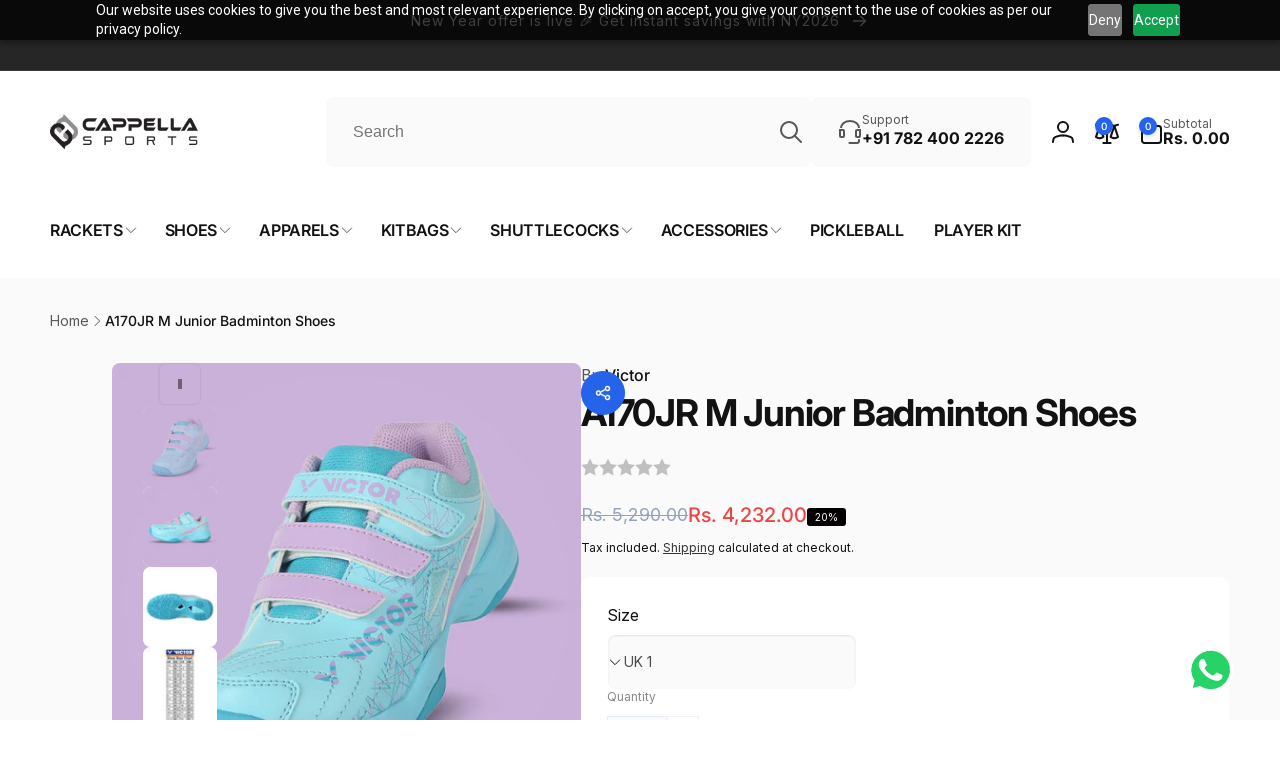

--- FILE ---
content_type: text/html; charset=utf-8
request_url: https://www.cappellasports.com/products/a170jr-m-junior-badminton-shoes-copy
body_size: 108115
content:
<!doctype html>
<html class="no-js" lang="en" dir="ltr">
  <head>
  <!-- Google Tag Manager -->
    <script>(function(w,d,s,l,i){w[l]=w[l]||[];w[l].push({'gtm.start':
    new Date().getTime(),event:'gtm.js'});var f=d.getElementsByTagName(s)[0],
    j=d.createElement(s),dl=l!='dataLayer'?'&l='+l:'';j.async=true;j.src=
    'https://www.googletagmanager.com/gtm.js?id='+i+dl;f.parentNode.insertBefore(j,f);
    })(window,document,'script','dataLayer','GTM-N9Q5Z5C');</script>
  <!-- End Google Tag Manager -->
    <meta charset="utf-8">
    <meta http-equiv="X-UA-Compatible" content="IE=edge">
    <meta name="viewport" content="width=device-width,initial-scale=1">
    <meta name="theme-color" content="">
    <link rel="canonical" href="https://www.cappellasports.com/products/a170jr-m-junior-badminton-shoes-copy">
    <link rel="preconnect" href="https://cdn.shopify.com" crossorigin><link rel="icon" type="image/png" href="//www.cappellasports.com/cdn/shop/files/Logo_Cappella-1_copy.png?crop=center&height=32&v=1660582674&width=32">

    
<link rel="preload" as="font" href="//www.cappellasports.com/cdn/fonts/inter/inter_n4.b2a3f24c19b4de56e8871f609e73ca7f6d2e2bb9.woff2" type="font/woff2" crossorigin><link rel="preload" as="font" href="//www.cappellasports.com/cdn/fonts/inter/inter_n7.02711e6b374660cfc7915d1afc1c204e633421e4.woff2" type="font/woff2" crossorigin>
<title>
        VICTOR A170JR-M Junior Badminton Shoes - Comfortable and Stylish Footwear for Kids
</title>

      
        <meta name="description" content="The VICTOR A170JR-M Badminton Junior Shoes are designed with kids in mind. These shoes feature a non-marking outsole that provides excellent traction on court surfaces. The shoes are made with a breathable upper that keeps feet cool and comfortable during long games. The A170JR-M also features a cushioned insole and shock-absorbing midsole that provide excellent support and comfort throughout the game. The shoes come in a stylish design with a variety of colors to choose from. The A170JR-M is the perfect choice for young badminton players looking for comfortable and stylish footwear that will help them perform their best on the court.">
      


<meta property="og:site_name" content="Cappella Sports">
<meta property="og:url" content="https://www.cappellasports.com/products/a170jr-m-junior-badminton-shoes-copy">
<meta property="og:title" content="VICTOR A170JR-M Junior Badminton Shoes - Comfortable and Stylish Footwear for Kids">
<meta property="og:type" content="product">
<meta property="og:description" content="The VICTOR A170JR-M Badminton Junior Shoes are designed with kids in mind. These shoes feature a non-marking outsole that provides excellent traction on court surfaces. The shoes are made with a breathable upper that keeps feet cool and comfortable during long games. The A170JR-M also features a cushioned insole and shock-absorbing midsole that provide excellent support and comfort throughout the game. The shoes come in a stylish design with a variety of colors to choose from. The A170JR-M is the perfect choice for young badminton players looking for comfortable and stylish footwear that will help them perform their best on the court."><meta property="og:image" content="http://www.cappellasports.com/cdn/shop/files/Products-listing-woodstock-_shoes_3.jpg?v=1729590550">
  <meta property="og:image:secure_url" content="https://www.cappellasports.com/cdn/shop/files/Products-listing-woodstock-_shoes_3.jpg?v=1729590550">
  <meta property="og:image:width" content="2829">
  <meta property="og:image:height" content="2829"><meta property="og:price:amount" content="4,232.00">
  <meta property="og:price:currency" content="INR"><meta name="twitter:site" content="@https://x.com/cappellasports"><meta name="twitter:card" content="summary_large_image">
<meta name="twitter:title" content="VICTOR A170JR-M Junior Badminton Shoes - Comfortable and Stylish Footwear for Kids">
<meta name="twitter:description" content="The VICTOR A170JR-M Badminton Junior Shoes are designed with kids in mind. These shoes feature a non-marking outsole that provides excellent traction on court surfaces. The shoes are made with a breathable upper that keeps feet cool and comfortable during long games. The A170JR-M also features a cushioned insole and shock-absorbing midsole that provide excellent support and comfort throughout the game. The shoes come in a stylish design with a variety of colors to choose from. The A170JR-M is the perfect choice for young badminton players looking for comfortable and stylish footwear that will help them perform their best on the court.">
<script>
      window.shopUrl = 'https://www.cappellasports.com';
      window.routes = {
        cart_url: '/cart',
        cart_add_url: '/cart/add',
        cart_change_url: '/cart/change',
        cart_update_url: '/cart/update',
        predictive_search_url: '/search/suggest',
        search_url: '/search',
        product_recommendations_url: '/recommendations/products'
      };

      window.photoswipeUrls = {
        lib: '//www.cappellasports.com/cdn/shop/t/29/assets/photoswipe.umd.min.js?v=26433048617275824511721970045',
        loaded: false
      };

      window.hasQuickAddDrawer = false;
      window.hasQuickViewModal = false;

      window.cartStrings = {
        error: `There was an error while updating your cart. Please try again.`,
        quantityError: `You can only add [quantity] of this item to your cart.`,
        success: `The product has been added to the cart.`
      }

      window.variantStrings = {
        addToCart: `Add to cart`,
        soldOut: `Sold out`,
        unavailable: `Unavailable`,
        unavailable_with_option: `[value] - Unavailable`
      }

      window.accessibilityStrings = {
        imageAvailable: `Image [index] is now available in gallery view`,
        shareSuccess: `Link copied to clipboard`,
        copyToClipboard: `Copy link`,
        pauseSlideshow: `Pause slideshow`,
        playSlideshow: `Play slideshow`,countdownExpiredMsg: `The countdown timer has been expired.`
      };window.recentlyViewedStrings = {
          empty: "There are no recently viewed products."
        };
        window.recentlyViewedLimit = 10;window.currentProduct = {
            id: 8424419524824,
            url: "\/products\/a170jr-m-junior-badminton-shoes-copy",
            image: "\/\/www.cappellasports.com\/cdn\/shop\/files\/Products-listing-woodstock-_shoes_3.jpg?v=1729590550\u0026width=100"
          };window.addedCompareStrings = {
          success: "Added to the comparison list."
        };window.freeShippingBarExcludeProducts =[];window.moneyFormat = "Rs. {{amount}}";
      window.loadedBackgroundColorSwatches =false;
      window.currencyMain = "INR";
      window.appearAnimate = true;
      window.hideUnavailableOptions = true;
    </script><script>window.performance && window.performance.mark && window.performance.mark('shopify.content_for_header.start');</script><meta name="facebook-domain-verification" content="j4qqji9zym5ycus6ouqd6lyn2inhj8">
<meta name="facebook-domain-verification" content="oybimfnsy1tbklnaqhg2y3n7ifhd5h">
<meta name="google-site-verification" content="v-DShumkxIh0OOoaw9BiV5CbrENH-5VNjt89HVEQgJc">
<meta id="shopify-digital-wallet" name="shopify-digital-wallet" content="/65717371096/digital_wallets/dialog">
<link rel="alternate" type="application/json+oembed" href="https://www.cappellasports.com/products/a170jr-m-junior-badminton-shoes-copy.oembed">
<script async="async" src="/checkouts/internal/preloads.js?locale=en-IN"></script>
<script id="shopify-features" type="application/json">{"accessToken":"ffc06faef31e0ac481e0485e989266ce","betas":["rich-media-storefront-analytics"],"domain":"www.cappellasports.com","predictiveSearch":true,"shopId":65717371096,"locale":"en"}</script>
<script>var Shopify = Shopify || {};
Shopify.shop = "cappellasports.myshopify.com";
Shopify.locale = "en";
Shopify.currency = {"active":"INR","rate":"1.0"};
Shopify.country = "IN";
Shopify.theme = {"name":"Updated copy of Woodstock","id":143176532184,"schema_name":"Woodstock","schema_version":"2.0.0","theme_store_id":2239,"role":"main"};
Shopify.theme.handle = "null";
Shopify.theme.style = {"id":null,"handle":null};
Shopify.cdnHost = "www.cappellasports.com/cdn";
Shopify.routes = Shopify.routes || {};
Shopify.routes.root = "/";</script>
<script type="module">!function(o){(o.Shopify=o.Shopify||{}).modules=!0}(window);</script>
<script>!function(o){function n(){var o=[];function n(){o.push(Array.prototype.slice.apply(arguments))}return n.q=o,n}var t=o.Shopify=o.Shopify||{};t.loadFeatures=n(),t.autoloadFeatures=n()}(window);</script>
<script id="shop-js-analytics" type="application/json">{"pageType":"product"}</script>
<script defer="defer" async type="module" src="//www.cappellasports.com/cdn/shopifycloud/shop-js/modules/v2/client.init-shop-cart-sync_WVOgQShq.en.esm.js"></script>
<script defer="defer" async type="module" src="//www.cappellasports.com/cdn/shopifycloud/shop-js/modules/v2/chunk.common_C_13GLB1.esm.js"></script>
<script defer="defer" async type="module" src="//www.cappellasports.com/cdn/shopifycloud/shop-js/modules/v2/chunk.modal_CLfMGd0m.esm.js"></script>
<script type="module">
  await import("//www.cappellasports.com/cdn/shopifycloud/shop-js/modules/v2/client.init-shop-cart-sync_WVOgQShq.en.esm.js");
await import("//www.cappellasports.com/cdn/shopifycloud/shop-js/modules/v2/chunk.common_C_13GLB1.esm.js");
await import("//www.cappellasports.com/cdn/shopifycloud/shop-js/modules/v2/chunk.modal_CLfMGd0m.esm.js");

  window.Shopify.SignInWithShop?.initShopCartSync?.({"fedCMEnabled":true,"windoidEnabled":true});

</script>
<script>(function() {
  var isLoaded = false;
  function asyncLoad() {
    if (isLoaded) return;
    isLoaded = true;
    var urls = ["https:\/\/convert.shipway.com\/dashboard\/js\/shpwidget.js?shop=cappellasports.myshopify.com","https:\/\/www.cappellasports.com\/apps\/giraffly-trust\/trust-worker-dcd4b71c41348257b898e4d3532de79c6925a006.js?v=20231102201511\u0026shop=cappellasports.myshopify.com","https:\/\/aiodstag.cirkleinc.com\/?shop=cappellasports.myshopify.com"];
    for (var i = 0; i < urls.length; i++) {
      var s = document.createElement('script');
      s.type = 'text/javascript';
      s.async = true;
      s.src = urls[i];
      var x = document.getElementsByTagName('script')[0];
      x.parentNode.insertBefore(s, x);
    }
  };
  if(window.attachEvent) {
    window.attachEvent('onload', asyncLoad);
  } else {
    window.addEventListener('load', asyncLoad, false);
  }
})();</script>
<script id="__st">var __st={"a":65717371096,"offset":19800,"reqid":"4d58ebdd-189f-4ad9-90cf-f0262982cdda-1769553716","pageurl":"www.cappellasports.com\/products\/a170jr-m-junior-badminton-shoes-copy","u":"0538fc8e42c3","p":"product","rtyp":"product","rid":8424419524824};</script>
<script>window.ShopifyPaypalV4VisibilityTracking = true;</script>
<script id="captcha-bootstrap">!function(){'use strict';const t='contact',e='account',n='new_comment',o=[[t,t],['blogs',n],['comments',n],[t,'customer']],c=[[e,'customer_login'],[e,'guest_login'],[e,'recover_customer_password'],[e,'create_customer']],r=t=>t.map((([t,e])=>`form[action*='/${t}']:not([data-nocaptcha='true']) input[name='form_type'][value='${e}']`)).join(','),a=t=>()=>t?[...document.querySelectorAll(t)].map((t=>t.form)):[];function s(){const t=[...o],e=r(t);return a(e)}const i='password',u='form_key',d=['recaptcha-v3-token','g-recaptcha-response','h-captcha-response',i],f=()=>{try{return window.sessionStorage}catch{return}},m='__shopify_v',_=t=>t.elements[u];function p(t,e,n=!1){try{const o=window.sessionStorage,c=JSON.parse(o.getItem(e)),{data:r}=function(t){const{data:e,action:n}=t;return t[m]||n?{data:e,action:n}:{data:t,action:n}}(c);for(const[e,n]of Object.entries(r))t.elements[e]&&(t.elements[e].value=n);n&&o.removeItem(e)}catch(o){console.error('form repopulation failed',{error:o})}}const l='form_type',E='cptcha';function T(t){t.dataset[E]=!0}const w=window,h=w.document,L='Shopify',v='ce_forms',y='captcha';let A=!1;((t,e)=>{const n=(g='f06e6c50-85a8-45c8-87d0-21a2b65856fe',I='https://cdn.shopify.com/shopifycloud/storefront-forms-hcaptcha/ce_storefront_forms_captcha_hcaptcha.v1.5.2.iife.js',D={infoText:'Protected by hCaptcha',privacyText:'Privacy',termsText:'Terms'},(t,e,n)=>{const o=w[L][v],c=o.bindForm;if(c)return c(t,g,e,D).then(n);var r;o.q.push([[t,g,e,D],n]),r=I,A||(h.body.append(Object.assign(h.createElement('script'),{id:'captcha-provider',async:!0,src:r})),A=!0)});var g,I,D;w[L]=w[L]||{},w[L][v]=w[L][v]||{},w[L][v].q=[],w[L][y]=w[L][y]||{},w[L][y].protect=function(t,e){n(t,void 0,e),T(t)},Object.freeze(w[L][y]),function(t,e,n,w,h,L){const[v,y,A,g]=function(t,e,n){const i=e?o:[],u=t?c:[],d=[...i,...u],f=r(d),m=r(i),_=r(d.filter((([t,e])=>n.includes(e))));return[a(f),a(m),a(_),s()]}(w,h,L),I=t=>{const e=t.target;return e instanceof HTMLFormElement?e:e&&e.form},D=t=>v().includes(t);t.addEventListener('submit',(t=>{const e=I(t);if(!e)return;const n=D(e)&&!e.dataset.hcaptchaBound&&!e.dataset.recaptchaBound,o=_(e),c=g().includes(e)&&(!o||!o.value);(n||c)&&t.preventDefault(),c&&!n&&(function(t){try{if(!f())return;!function(t){const e=f();if(!e)return;const n=_(t);if(!n)return;const o=n.value;o&&e.removeItem(o)}(t);const e=Array.from(Array(32),(()=>Math.random().toString(36)[2])).join('');!function(t,e){_(t)||t.append(Object.assign(document.createElement('input'),{type:'hidden',name:u})),t.elements[u].value=e}(t,e),function(t,e){const n=f();if(!n)return;const o=[...t.querySelectorAll(`input[type='${i}']`)].map((({name:t})=>t)),c=[...d,...o],r={};for(const[a,s]of new FormData(t).entries())c.includes(a)||(r[a]=s);n.setItem(e,JSON.stringify({[m]:1,action:t.action,data:r}))}(t,e)}catch(e){console.error('failed to persist form',e)}}(e),e.submit())}));const S=(t,e)=>{t&&!t.dataset[E]&&(n(t,e.some((e=>e===t))),T(t))};for(const o of['focusin','change'])t.addEventListener(o,(t=>{const e=I(t);D(e)&&S(e,y())}));const B=e.get('form_key'),M=e.get(l),P=B&&M;t.addEventListener('DOMContentLoaded',(()=>{const t=y();if(P)for(const e of t)e.elements[l].value===M&&p(e,B);[...new Set([...A(),...v().filter((t=>'true'===t.dataset.shopifyCaptcha))])].forEach((e=>S(e,t)))}))}(h,new URLSearchParams(w.location.search),n,t,e,['guest_login'])})(!0,!0)}();</script>
<script integrity="sha256-4kQ18oKyAcykRKYeNunJcIwy7WH5gtpwJnB7kiuLZ1E=" data-source-attribution="shopify.loadfeatures" defer="defer" src="//www.cappellasports.com/cdn/shopifycloud/storefront/assets/storefront/load_feature-a0a9edcb.js" crossorigin="anonymous"></script>
<script data-source-attribution="shopify.dynamic_checkout.dynamic.init">var Shopify=Shopify||{};Shopify.PaymentButton=Shopify.PaymentButton||{isStorefrontPortableWallets:!0,init:function(){window.Shopify.PaymentButton.init=function(){};var t=document.createElement("script");t.src="https://www.cappellasports.com/cdn/shopifycloud/portable-wallets/latest/portable-wallets.en.js",t.type="module",document.head.appendChild(t)}};
</script>
<script data-source-attribution="shopify.dynamic_checkout.buyer_consent">
  function portableWalletsHideBuyerConsent(e){var t=document.getElementById("shopify-buyer-consent"),n=document.getElementById("shopify-subscription-policy-button");t&&n&&(t.classList.add("hidden"),t.setAttribute("aria-hidden","true"),n.removeEventListener("click",e))}function portableWalletsShowBuyerConsent(e){var t=document.getElementById("shopify-buyer-consent"),n=document.getElementById("shopify-subscription-policy-button");t&&n&&(t.classList.remove("hidden"),t.removeAttribute("aria-hidden"),n.addEventListener("click",e))}window.Shopify?.PaymentButton&&(window.Shopify.PaymentButton.hideBuyerConsent=portableWalletsHideBuyerConsent,window.Shopify.PaymentButton.showBuyerConsent=portableWalletsShowBuyerConsent);
</script>
<script>
  function portableWalletsCleanup(e){e&&e.src&&console.error("Failed to load portable wallets script "+e.src);var t=document.querySelectorAll("shopify-accelerated-checkout .shopify-payment-button__skeleton, shopify-accelerated-checkout-cart .wallet-cart-button__skeleton"),e=document.getElementById("shopify-buyer-consent");for(let e=0;e<t.length;e++)t[e].remove();e&&e.remove()}function portableWalletsNotLoadedAsModule(e){e instanceof ErrorEvent&&"string"==typeof e.message&&e.message.includes("import.meta")&&"string"==typeof e.filename&&e.filename.includes("portable-wallets")&&(window.removeEventListener("error",portableWalletsNotLoadedAsModule),window.Shopify.PaymentButton.failedToLoad=e,"loading"===document.readyState?document.addEventListener("DOMContentLoaded",window.Shopify.PaymentButton.init):window.Shopify.PaymentButton.init())}window.addEventListener("error",portableWalletsNotLoadedAsModule);
</script>

<script type="module" src="https://www.cappellasports.com/cdn/shopifycloud/portable-wallets/latest/portable-wallets.en.js" onError="portableWalletsCleanup(this)" crossorigin="anonymous"></script>
<script nomodule>
  document.addEventListener("DOMContentLoaded", portableWalletsCleanup);
</script>

<script id='scb4127' type='text/javascript' async='' src='https://www.cappellasports.com/cdn/shopifycloud/privacy-banner/storefront-banner.js'></script><link id="shopify-accelerated-checkout-styles" rel="stylesheet" media="screen" href="https://www.cappellasports.com/cdn/shopifycloud/portable-wallets/latest/accelerated-checkout-backwards-compat.css" crossorigin="anonymous">
<style id="shopify-accelerated-checkout-cart">
        #shopify-buyer-consent {
  margin-top: 1em;
  display: inline-block;
  width: 100%;
}

#shopify-buyer-consent.hidden {
  display: none;
}

#shopify-subscription-policy-button {
  background: none;
  border: none;
  padding: 0;
  text-decoration: underline;
  font-size: inherit;
  cursor: pointer;
}

#shopify-subscription-policy-button::before {
  box-shadow: none;
}

      </style>

<script>window.performance && window.performance.mark && window.performance.mark('shopify.content_for_header.end');</script>

    <script src="//www.cappellasports.com/cdn/shop/t/29/assets/critical-global.js?v=79356288254890614131721970044" defer="defer"></script>
    <script src="//www.cappellasports.com/cdn/shop/t/29/assets/motion.min.js?v=8360468052175969501721970044" defer="defer"></script><style data-shopify>@font-face {
  font-family: Inter;
  font-weight: 400;
  font-style: normal;
  font-display: swap;
  src: url("//www.cappellasports.com/cdn/fonts/inter/inter_n4.b2a3f24c19b4de56e8871f609e73ca7f6d2e2bb9.woff2") format("woff2"),
       url("//www.cappellasports.com/cdn/fonts/inter/inter_n4.af8052d517e0c9ffac7b814872cecc27ae1fa132.woff") format("woff");
}
@font-face {
  font-family: Inter;
  font-weight: 700;
  font-style: normal;
  font-display: swap;
  src: url("//www.cappellasports.com/cdn/fonts/inter/inter_n7.02711e6b374660cfc7915d1afc1c204e633421e4.woff2") format("woff2"),
       url("//www.cappellasports.com/cdn/fonts/inter/inter_n7.6dab87426f6b8813070abd79972ceaf2f8d3b012.woff") format("woff");
}
@font-face {
  font-family: Inter;
  font-weight: 400;
  font-style: italic;
  font-display: swap;
  src: url("//www.cappellasports.com/cdn/fonts/inter/inter_i4.feae1981dda792ab80d117249d9c7e0f1017e5b3.woff2") format("woff2"),
       url("//www.cappellasports.com/cdn/fonts/inter/inter_i4.62773b7113d5e5f02c71486623cf828884c85c6e.woff") format("woff");
}
@font-face {
  font-family: Inter;
  font-weight: 700;
  font-style: italic;
  font-display: swap;
  src: url("//www.cappellasports.com/cdn/fonts/inter/inter_i7.b377bcd4cc0f160622a22d638ae7e2cd9b86ea4c.woff2") format("woff2"),
       url("//www.cappellasports.com/cdn/fonts/inter/inter_i7.7c69a6a34e3bb44fcf6f975857e13b9a9b25beb4.woff") format("woff");
}
@font-face {
  font-family: Inter;
  font-weight: 500;
  font-style: normal;
  font-display: swap;
  src: url("//www.cappellasports.com/cdn/fonts/inter/inter_n5.d7101d5e168594dd06f56f290dd759fba5431d97.woff2") format("woff2"),
       url("//www.cappellasports.com/cdn/fonts/inter/inter_n5.5332a76bbd27da00474c136abb1ca3cbbf259068.woff") format("woff");
}
@font-face {
  font-family: Inter;
  font-weight: 600;
  font-style: normal;
  font-display: swap;
  src: url("//www.cappellasports.com/cdn/fonts/inter/inter_n6.771af0474a71b3797eb38f3487d6fb79d43b6877.woff2") format("woff2"),
       url("//www.cappellasports.com/cdn/fonts/inter/inter_n6.88c903d8f9e157d48b73b7777d0642925bcecde7.woff") format("woff");
}

:root,.color-background-1 {
			--color-foreground: 18, 18, 18;
			--color-background: 255, 255, 255;
			--gradient-background: #ffffff;
			--color-button-text: 255, 255, 255;
			--color-button: 37, 99, 235;
			--color-sale-off-price: 239, 68, 68;
			--color-compare-at-price: 148, 163, 184;
			--color-review-stars: 251, 191, 36;
			--color-background-input: 250, 250, 250;--free-shipping-tracking-background:linear-gradient(269.94deg, rgba(239, 68, 68, 1) 0.05%, rgba(251, 191, 36, 1) 99.95%);--color-text-message-success: 22, 101, 52;
			--color-background-message-success: 239, 253, 244;
			--color-text-message-warning: 160, 98, 7;
			--color-background-message-warning: 254, 252, 232;
			--color-text-message-error: 152, 28, 27;
			--color-background-message-error: 254, 242, 242;	
		}
.color-background-2 {
			--color-foreground: 0, 0, 0;
			--color-background: 250, 250, 250;
			--gradient-background: #fafafa;
			--color-button-text: 255, 255, 255;
			--color-button: 37, 99, 235;
			--color-sale-off-price: 239, 68, 68;
			--color-compare-at-price: 148, 163, 184;
			--color-review-stars: 251, 191, 36;
			--color-background-input: 255, 255, 255;--free-shipping-tracking-background:linear-gradient(269.94deg, rgba(239, 68, 68, 1) 0.05%, rgba(251, 191, 36, 1) 99.95%);--color-text-message-success: 22, 101, 52;
			--color-background-message-success: 239, 253, 244;
			--color-text-message-warning: 160, 98, 7;
			--color-background-message-warning: 254, 252, 232;
			--color-text-message-error: 152, 28, 27;
			--color-background-message-error: 254, 242, 242;	
		}
.color-inverse {
			--color-foreground: 250, 250, 250;
			--color-background: 38, 38, 38;
			--gradient-background: #262626;
			--color-button-text: 255, 255, 255;
			--color-button: 44, 145, 244;
			--color-sale-off-price: 239, 68, 68;
			--color-compare-at-price: 115, 115, 115;
			--color-review-stars: 4, 69, 202;
			--color-background-input: 23, 23, 23;--free-shipping-tracking-background:linear-gradient(269.94deg, rgba(239, 68, 68, 1) 0.05%, rgba(251, 191, 36, 1) 99.95%);--color-text-message-success: 22, 101, 52;
			--color-background-message-success: 239, 253, 244;
			--color-text-message-warning: 160, 98, 7;
			--color-background-message-warning: 254, 252, 232;
			--color-text-message-error: 152, 28, 27;
			--color-background-message-error: 254, 242, 242;	
		}:root {
		--font-body-family: Inter, sans-serif;
		--font-body-style: normal;
		--font-body-weight: 400;
		--font-body-weight-bold: 700;
		--font-body-weight-medium:500;
		--font-body-weight-large:600;

		--font-heading-family: Inter, sans-serif;
		--font-heading-style: normal;
		--font-heading-weight: 400;
		--font-heading-weight-bold: 700;
		--font-heading-weight-rte-bold: 700;
		--font-heading-weight-semi-bold:600;
		--font-heading-weight-medium:500;

		--font-body-scale: 1.0;
		--font-heading-scale: 1.0;

		--color-global-shadow: 18, 18, 18;

		--card-heading-product-weight: var(--font-heading-weight-semi-bold);--font-button-family: var(--font-heading-family);
			--font-button-style: var(--font-heading-style);
			--font-button-weight: var(--font-heading-weight);
			--font-button-weight-medium: var(--font-heading-weight-medium);
			--font-button-scale: var(--font-heading-scale);
			--font-button-weight-bold: var(--font-heading-weight-semi-bold);--page-width: 144rem;
		--page-width-margin: 0rem;

		--transform-direction: -1;
		--left-holder: left;
		--right-holder: right;
		--center-holder: center;

		--product-card-text-alignment: var(--left-holder);
		--product-card-border-opacity: 0.05;
		--product-card-padding: 2rem;
		--product-card-shadow-position: 0rem;
		--product-card-shadow-opacity: 0.15;
		--product-card-border-radius: 0px;--product-card-border-radius-image: 0px;--product-card-shadow-distance: 8rem;
		
		--collection-card-text-alignment: var(--left-holder);
		--collection-card-border-radius: 1.6rem;
		
		--color-sale-badge-foreground: 220, 38, 38;
		--color-sale-badge-background: 254, 242, 242;
		--color-sold-out-badge-foreground: 234, 92, 92;
		--color-sold-out-badge-background: 255, 255, 255;
		--color-custom-badge-1-foreground: 22, 163, 74;
		--color-custom-badge-1-background: 240, 253, 244;
		--color-custom-badge-2-foreground: 255, 255, 255;
		--color-custom-badge-2-background: 6, 5, 227;
		--color-custom-badge-3-foreground: 255, 255, 255;
		--color-custom-badge-3-background: 0, 0, 0;
		--color-custom-badge-4-foreground: 255, 255, 255;
		--color-custom-badge-4-background: 24, 206, 8;
		--color-custom-badge-5-foreground: 0, 0, 0;
		--color-custom-badge-5-background: 138, 255, 248;

		--spacing-sections-desktop: 28px;
		--spacing-sections-mobile: 20px;

		--grid-desktop-vertical-spacing: 28px;
		--grid-desktop-horizontal-spacing: 28px;
		--grid-mobile-vertical-spacing: 14px;
		--grid-mobile-horizontal-spacing: 14px;

		--variants-pills-color-radius:50%;
		--card-product-color-radius:50%;/* Deprecated variables - will be removed in the next version */
		--font-body-weight-500: var(--font-body-weight-medium);
	}

	:root, .color-background-1, .color-background-2, .color-inverse {
		--color-button-outline: var(--color-button-text);
		--color-button-text-outline: var(--color-button);
		--color-link: var(--color-foreground);
		--color-line: rgb(var(--color-foreground), .3);
		--color-card-hover: var(--color-foreground);
		--color-accent-text: var(--color-highlight);
		--color-price-foreground: var(--color-foreground);
		--color-review-stars-foreground: var(--color-review-stars);
		--color-highlight: var(--color-button);
	}

	body, .color-background-1, .color-background-2, .color-inverse {
		color: rgb(var(--color-foreground));
		background-color: rgb(var(--color-background));
	}*,
		*::before,
		*::after {
			box-sizing: inherit;
		}

		html {
			box-sizing: border-box;
			font-size: calc(var(--font-body-scale) * 62.5%);
			height: 100%;
		}

		body {
			display: grid;
			grid-template-rows: auto auto 1fr auto;
			grid-template-columns: 100%;
			min-height: 100%;
			margin: 0;
			font-size: 1.6rem;
			line-height: calc(1 + 0.6 / var(--font-body-scale));
			font-family: var(--font-body-family);
			font-style: var(--font-body-style);
			font-weight: var(--font-body-weight);
		}ul.grid.contains-card--product {
			--grid-horizontal-spacing: 0rem;
			--grid-mobile-vertical-spacing: 0rem;
			--grid-desktop-vertical-spacing: 0rem;
			row-gap: 0rem;
		}.js appear-animate-single {
			transform: scale(1.5);
			opacity: 0;
		}
		.js .appear-animate-item-in-list:not(.done) {
			transform: translateY(3rem);
			opacity: 0;
		}.js appear-animate-list:not(.start) .card-wrapper--product {
				--product-card-border-opacity: 0;
			}.card__heading--collection a:before {
				content: "";
			}@media(hover: hover) and (min-width: 990px) {
			.card__quick-buttons {
				position: absolute;
				top: calc(100% + 1rem);
				inset-inline: var(--product-card-padding);
				opacity: 0;
				visibility: hidden;
				transition: opacity 300ms ease, top 300ms ease;
			}

			.card-wrapper--product:hover .card__quick-buttons {
				opacity: 1;
				top: calc(100% - 2rem - var(--product-card-shadow-position));
				visibility: visible;
			}
		}</style><link href="//www.cappellasports.com/cdn/shop/t/29/assets/critical-base.css?v=121765644463990797651721970044" rel="stylesheet" type="text/css" media="all" />
    <link rel="stylesheet" href="//www.cappellasports.com/cdn/shop/t/29/assets/component-card.css?v=130058503653498769181721970043" media="print" onload="this.media='all'"><script>document.documentElement.className = document.documentElement.className.replace('no-js', 'js');
    if (Shopify.designMode) {
      document.documentElement.classList.add('shopify-design-mode');
    }
    </script>
  <!-- BEGIN app block: shopify://apps/variant-title-king/blocks/starapps-vtk-embed/b9b7a642-58c3-4fe1-8f1b-ed3e502da04b -->
<script >
    window.vtkData = function() {return {"shop":{"shopify_domain":"cappellasports.myshopify.com","enable":true,"default_language":"en"},"app_setting":{"template":"{product_title} {variant_name}","title_selector":null,"template_compiled":["{product_title}","{variant_name}"],"value_seperator":"{space}-{space}","products_updated":true,"collection_title_selector":"","products_deleted_at":null,"product_data_source":"js"},"product_options":[],"storefront_access_token":null};}
</script>
<script src=https://cdn.shopify.com/extensions/019a53d4-c1ea-7fb2-998c-0a892b8b43c3/variant_title_king-14/assets/variant-title-king.min.js async></script>

<!-- END app block --><!-- BEGIN app block: shopify://apps/judge-me-reviews/blocks/judgeme_core/61ccd3b1-a9f2-4160-9fe9-4fec8413e5d8 --><!-- Start of Judge.me Core -->






<link rel="dns-prefetch" href="https://cdnwidget.judge.me">
<link rel="dns-prefetch" href="https://cdn.judge.me">
<link rel="dns-prefetch" href="https://cdn1.judge.me">
<link rel="dns-prefetch" href="https://api.judge.me">

<script data-cfasync='false' class='jdgm-settings-script'>window.jdgmSettings={"pagination":5,"disable_web_reviews":false,"badge_no_review_text":"No reviews","badge_n_reviews_text":"{{ n }} review/reviews","hide_badge_preview_if_no_reviews":true,"badge_hide_text":false,"enforce_center_preview_badge":false,"widget_title":"Customer Reviews","widget_open_form_text":"Write a review","widget_close_form_text":"Cancel review","widget_refresh_page_text":"Refresh page","widget_summary_text":"Based on {{ number_of_reviews }} review/reviews","widget_no_review_text":"Be the first to write a review","widget_name_field_text":"Display name","widget_verified_name_field_text":"Verified Name (public)","widget_name_placeholder_text":"Display name","widget_required_field_error_text":"This field is required.","widget_email_field_text":"Email address","widget_verified_email_field_text":"Verified Email (private, can not be edited)","widget_email_placeholder_text":"Your email address","widget_email_field_error_text":"Please enter a valid email address.","widget_rating_field_text":"Rating","widget_review_title_field_text":"Review Title","widget_review_title_placeholder_text":"Give your review a title","widget_review_body_field_text":"Review content","widget_review_body_placeholder_text":"Start writing here...","widget_pictures_field_text":"Picture/Video (optional)","widget_submit_review_text":"Submit Review","widget_submit_verified_review_text":"Submit Verified Review","widget_submit_success_msg_with_auto_publish":"Thank you! Please refresh the page in a few moments to see your review. You can remove or edit your review by logging into \u003ca href='https://judge.me/login' target='_blank' rel='nofollow noopener'\u003eJudge.me\u003c/a\u003e","widget_submit_success_msg_no_auto_publish":"Thank you! Your review will be published as soon as it is approved by the shop admin. You can remove or edit your review by logging into \u003ca href='https://judge.me/login' target='_blank' rel='nofollow noopener'\u003eJudge.me\u003c/a\u003e","widget_show_default_reviews_out_of_total_text":"Showing {{ n_reviews_shown }} out of {{ n_reviews }} reviews.","widget_show_all_link_text":"Show all","widget_show_less_link_text":"Show less","widget_author_said_text":"{{ reviewer_name }} said:","widget_days_text":"{{ n }} days ago","widget_weeks_text":"{{ n }} week/weeks ago","widget_months_text":"{{ n }} month/months ago","widget_years_text":"{{ n }} year/years ago","widget_yesterday_text":"Yesterday","widget_today_text":"Today","widget_replied_text":"\u003e\u003e {{ shop_name }} replied:","widget_read_more_text":"Read more","widget_reviewer_name_as_initial":"","widget_rating_filter_color":"#fbcd0a","widget_rating_filter_see_all_text":"See all reviews","widget_sorting_most_recent_text":"Most Recent","widget_sorting_highest_rating_text":"Highest Rating","widget_sorting_lowest_rating_text":"Lowest Rating","widget_sorting_with_pictures_text":"Only Pictures","widget_sorting_most_helpful_text":"Most Helpful","widget_open_question_form_text":"Ask a question","widget_reviews_subtab_text":"Reviews","widget_questions_subtab_text":"Questions","widget_question_label_text":"Question","widget_answer_label_text":"Answer","widget_question_placeholder_text":"Write your question here","widget_submit_question_text":"Submit Question","widget_question_submit_success_text":"Thank you for your question! We will notify you once it gets answered.","verified_badge_text":"Verified","verified_badge_bg_color":"","verified_badge_text_color":"","verified_badge_placement":"left-of-reviewer-name","widget_review_max_height":"","widget_hide_border":false,"widget_social_share":false,"widget_thumb":false,"widget_review_location_show":false,"widget_location_format":"","all_reviews_include_out_of_store_products":true,"all_reviews_out_of_store_text":"(out of store)","all_reviews_pagination":100,"all_reviews_product_name_prefix_text":"about","enable_review_pictures":true,"enable_question_anwser":false,"widget_theme":"default","review_date_format":"mm/dd/yyyy","default_sort_method":"most-recent","widget_product_reviews_subtab_text":"Product Reviews","widget_shop_reviews_subtab_text":"Shop Reviews","widget_other_products_reviews_text":"Reviews for other products","widget_store_reviews_subtab_text":"Store reviews","widget_no_store_reviews_text":"This store hasn't received any reviews yet","widget_web_restriction_product_reviews_text":"This product hasn't received any reviews yet","widget_no_items_text":"No items found","widget_show_more_text":"Show more","widget_write_a_store_review_text":"Write a Store Review","widget_other_languages_heading":"Reviews in Other Languages","widget_translate_review_text":"Translate review to {{ language }}","widget_translating_review_text":"Translating...","widget_show_original_translation_text":"Show original ({{ language }})","widget_translate_review_failed_text":"Review couldn't be translated.","widget_translate_review_retry_text":"Retry","widget_translate_review_try_again_later_text":"Try again later","show_product_url_for_grouped_product":false,"widget_sorting_pictures_first_text":"Pictures First","show_pictures_on_all_rev_page_mobile":false,"show_pictures_on_all_rev_page_desktop":false,"floating_tab_hide_mobile_install_preference":false,"floating_tab_button_name":"★ Reviews","floating_tab_title":"Let customers speak for us","floating_tab_button_color":"","floating_tab_button_background_color":"","floating_tab_url":"","floating_tab_url_enabled":false,"floating_tab_tab_style":"text","all_reviews_text_badge_text":"Customers rate us {{ shop.metafields.judgeme.all_reviews_rating | round: 1 }}/5 based on {{ shop.metafields.judgeme.all_reviews_count }} reviews.","all_reviews_text_badge_text_branded_style":"{{ shop.metafields.judgeme.all_reviews_rating | round: 1 }} out of 5 stars based on {{ shop.metafields.judgeme.all_reviews_count }} reviews","is_all_reviews_text_badge_a_link":false,"show_stars_for_all_reviews_text_badge":false,"all_reviews_text_badge_url":"","all_reviews_text_style":"branded","all_reviews_text_color_style":"judgeme_brand_color","all_reviews_text_color":"#108474","all_reviews_text_show_jm_brand":true,"featured_carousel_show_header":true,"featured_carousel_title":"Let customers speak for us","testimonials_carousel_title":"Customers are saying","videos_carousel_title":"Real customer stories","cards_carousel_title":"Customers are saying","featured_carousel_count_text":"from {{ n }} reviews","featured_carousel_add_link_to_all_reviews_page":false,"featured_carousel_url":"","featured_carousel_show_images":true,"featured_carousel_autoslide_interval":5,"featured_carousel_arrows_on_the_sides":false,"featured_carousel_height":250,"featured_carousel_width":80,"featured_carousel_image_size":0,"featured_carousel_image_height":250,"featured_carousel_arrow_color":"#eeeeee","verified_count_badge_style":"branded","verified_count_badge_orientation":"horizontal","verified_count_badge_color_style":"judgeme_brand_color","verified_count_badge_color":"#108474","is_verified_count_badge_a_link":false,"verified_count_badge_url":"","verified_count_badge_show_jm_brand":true,"widget_rating_preset_default":5,"widget_first_sub_tab":"product-reviews","widget_show_histogram":true,"widget_histogram_use_custom_color":false,"widget_pagination_use_custom_color":false,"widget_star_use_custom_color":false,"widget_verified_badge_use_custom_color":false,"widget_write_review_use_custom_color":false,"picture_reminder_submit_button":"Upload Pictures","enable_review_videos":false,"mute_video_by_default":false,"widget_sorting_videos_first_text":"Videos First","widget_review_pending_text":"Pending","featured_carousel_items_for_large_screen":3,"social_share_options_order":"Facebook,Twitter","remove_microdata_snippet":true,"disable_json_ld":false,"enable_json_ld_products":false,"preview_badge_show_question_text":false,"preview_badge_no_question_text":"No questions","preview_badge_n_question_text":"{{ number_of_questions }} question/questions","qa_badge_show_icon":false,"qa_badge_position":"same-row","remove_judgeme_branding":false,"widget_add_search_bar":false,"widget_search_bar_placeholder":"Search","widget_sorting_verified_only_text":"Verified only","featured_carousel_theme":"default","featured_carousel_show_rating":true,"featured_carousel_show_title":true,"featured_carousel_show_body":true,"featured_carousel_show_date":false,"featured_carousel_show_reviewer":true,"featured_carousel_show_product":false,"featured_carousel_header_background_color":"#108474","featured_carousel_header_text_color":"#ffffff","featured_carousel_name_product_separator":"reviewed","featured_carousel_full_star_background":"#108474","featured_carousel_empty_star_background":"#dadada","featured_carousel_vertical_theme_background":"#f9fafb","featured_carousel_verified_badge_enable":true,"featured_carousel_verified_badge_color":"#108474","featured_carousel_border_style":"round","featured_carousel_review_line_length_limit":3,"featured_carousel_more_reviews_button_text":"Read more reviews","featured_carousel_view_product_button_text":"View product","all_reviews_page_load_reviews_on":"scroll","all_reviews_page_load_more_text":"Load More Reviews","disable_fb_tab_reviews":false,"enable_ajax_cdn_cache":false,"widget_advanced_speed_features":5,"widget_public_name_text":"displayed publicly like","default_reviewer_name":"John Smith","default_reviewer_name_has_non_latin":true,"widget_reviewer_anonymous":"Anonymous","medals_widget_title":"Judge.me Review Medals","medals_widget_background_color":"#f9fafb","medals_widget_position":"footer_all_pages","medals_widget_border_color":"#f9fafb","medals_widget_verified_text_position":"left","medals_widget_use_monochromatic_version":false,"medals_widget_elements_color":"#108474","show_reviewer_avatar":true,"widget_invalid_yt_video_url_error_text":"Not a YouTube video URL","widget_max_length_field_error_text":"Please enter no more than {0} characters.","widget_show_country_flag":false,"widget_show_collected_via_shop_app":true,"widget_verified_by_shop_badge_style":"light","widget_verified_by_shop_text":"Verified by Shop","widget_show_photo_gallery":false,"widget_load_with_code_splitting":true,"widget_ugc_install_preference":false,"widget_ugc_title":"Made by us, Shared by you","widget_ugc_subtitle":"Tag us to see your picture featured in our page","widget_ugc_arrows_color":"#ffffff","widget_ugc_primary_button_text":"Buy Now","widget_ugc_primary_button_background_color":"#108474","widget_ugc_primary_button_text_color":"#ffffff","widget_ugc_primary_button_border_width":"0","widget_ugc_primary_button_border_style":"none","widget_ugc_primary_button_border_color":"#108474","widget_ugc_primary_button_border_radius":"25","widget_ugc_secondary_button_text":"Load More","widget_ugc_secondary_button_background_color":"#ffffff","widget_ugc_secondary_button_text_color":"#108474","widget_ugc_secondary_button_border_width":"2","widget_ugc_secondary_button_border_style":"solid","widget_ugc_secondary_button_border_color":"#108474","widget_ugc_secondary_button_border_radius":"25","widget_ugc_reviews_button_text":"View Reviews","widget_ugc_reviews_button_background_color":"#ffffff","widget_ugc_reviews_button_text_color":"#108474","widget_ugc_reviews_button_border_width":"2","widget_ugc_reviews_button_border_style":"solid","widget_ugc_reviews_button_border_color":"#108474","widget_ugc_reviews_button_border_radius":"25","widget_ugc_reviews_button_link_to":"judgeme-reviews-page","widget_ugc_show_post_date":true,"widget_ugc_max_width":"800","widget_rating_metafield_value_type":true,"widget_primary_color":"#108474","widget_enable_secondary_color":false,"widget_secondary_color":"#edf5f5","widget_summary_average_rating_text":"{{ average_rating }} out of 5","widget_media_grid_title":"Customer photos \u0026 videos","widget_media_grid_see_more_text":"See more","widget_round_style":false,"widget_show_product_medals":true,"widget_verified_by_judgeme_text":"Verified by Judge.me","widget_show_store_medals":true,"widget_verified_by_judgeme_text_in_store_medals":"Verified by Judge.me","widget_media_field_exceed_quantity_message":"Sorry, we can only accept {{ max_media }} for one review.","widget_media_field_exceed_limit_message":"{{ file_name }} is too large, please select a {{ media_type }} less than {{ size_limit }}MB.","widget_review_submitted_text":"Review Submitted!","widget_question_submitted_text":"Question Submitted!","widget_close_form_text_question":"Cancel","widget_write_your_answer_here_text":"Write your answer here","widget_enabled_branded_link":true,"widget_show_collected_by_judgeme":true,"widget_reviewer_name_color":"","widget_write_review_text_color":"","widget_write_review_bg_color":"","widget_collected_by_judgeme_text":"collected by Judge.me","widget_pagination_type":"standard","widget_load_more_text":"Load More","widget_load_more_color":"#108474","widget_full_review_text":"Full Review","widget_read_more_reviews_text":"Read More Reviews","widget_read_questions_text":"Read Questions","widget_questions_and_answers_text":"Questions \u0026 Answers","widget_verified_by_text":"Verified by","widget_verified_text":"Verified","widget_number_of_reviews_text":"{{ number_of_reviews }} reviews","widget_back_button_text":"Back","widget_next_button_text":"Next","widget_custom_forms_filter_button":"Filters","custom_forms_style":"horizontal","widget_show_review_information":false,"how_reviews_are_collected":"How reviews are collected?","widget_show_review_keywords":false,"widget_gdpr_statement":"How we use your data: We'll only contact you about the review you left, and only if necessary. By submitting your review, you agree to Judge.me's \u003ca href='https://judge.me/terms' target='_blank' rel='nofollow noopener'\u003eterms\u003c/a\u003e, \u003ca href='https://judge.me/privacy' target='_blank' rel='nofollow noopener'\u003eprivacy\u003c/a\u003e and \u003ca href='https://judge.me/content-policy' target='_blank' rel='nofollow noopener'\u003econtent\u003c/a\u003e policies.","widget_multilingual_sorting_enabled":false,"widget_translate_review_content_enabled":false,"widget_translate_review_content_method":"manual","popup_widget_review_selection":"automatically_with_pictures","popup_widget_round_border_style":true,"popup_widget_show_title":true,"popup_widget_show_body":true,"popup_widget_show_reviewer":false,"popup_widget_show_product":true,"popup_widget_show_pictures":true,"popup_widget_use_review_picture":true,"popup_widget_show_on_home_page":true,"popup_widget_show_on_product_page":true,"popup_widget_show_on_collection_page":true,"popup_widget_show_on_cart_page":true,"popup_widget_position":"bottom_left","popup_widget_first_review_delay":5,"popup_widget_duration":5,"popup_widget_interval":5,"popup_widget_review_count":5,"popup_widget_hide_on_mobile":true,"review_snippet_widget_round_border_style":true,"review_snippet_widget_card_color":"#FFFFFF","review_snippet_widget_slider_arrows_background_color":"#FFFFFF","review_snippet_widget_slider_arrows_color":"#000000","review_snippet_widget_star_color":"#108474","show_product_variant":false,"all_reviews_product_variant_label_text":"Variant: ","widget_show_verified_branding":true,"widget_ai_summary_title":"Customers say","widget_ai_summary_disclaimer":"AI-powered review summary based on recent customer reviews","widget_show_ai_summary":false,"widget_show_ai_summary_bg":false,"widget_show_review_title_input":true,"redirect_reviewers_invited_via_email":"external_form","request_store_review_after_product_review":false,"request_review_other_products_in_order":false,"review_form_color_scheme":"default","review_form_corner_style":"square","review_form_star_color":{},"review_form_text_color":"#333333","review_form_background_color":"#ffffff","review_form_field_background_color":"#fafafa","review_form_button_color":{},"review_form_button_text_color":"#ffffff","review_form_modal_overlay_color":"#000000","review_content_screen_title_text":"How would you rate this product?","review_content_introduction_text":"We would love it if you would share a bit about your experience.","store_review_form_title_text":"How would you rate this store?","store_review_form_introduction_text":"We would love it if you would share a bit about your experience.","show_review_guidance_text":true,"one_star_review_guidance_text":"Poor","five_star_review_guidance_text":"Great","customer_information_screen_title_text":"About you","customer_information_introduction_text":"Please tell us more about you.","custom_questions_screen_title_text":"Your experience in more detail","custom_questions_introduction_text":"Here are a few questions to help us understand more about your experience.","review_submitted_screen_title_text":"Thanks for your review!","review_submitted_screen_thank_you_text":"We are processing it and it will appear on the store soon.","review_submitted_screen_email_verification_text":"Please confirm your email by clicking the link we just sent you. This helps us keep reviews authentic.","review_submitted_request_store_review_text":"Would you like to share your experience of shopping with us?","review_submitted_review_other_products_text":"Would you like to review these products?","store_review_screen_title_text":"Would you like to share your experience of shopping with us?","store_review_introduction_text":"We value your feedback and use it to improve. Please share any thoughts or suggestions you have.","reviewer_media_screen_title_picture_text":"Share a picture","reviewer_media_introduction_picture_text":"Upload a photo to support your review.","reviewer_media_screen_title_video_text":"Share a video","reviewer_media_introduction_video_text":"Upload a video to support your review.","reviewer_media_screen_title_picture_or_video_text":"Share a picture or video","reviewer_media_introduction_picture_or_video_text":"Upload a photo or video to support your review.","reviewer_media_youtube_url_text":"Paste your Youtube URL here","advanced_settings_next_step_button_text":"Next","advanced_settings_close_review_button_text":"Close","modal_write_review_flow":false,"write_review_flow_required_text":"Required","write_review_flow_privacy_message_text":"We respect your privacy.","write_review_flow_anonymous_text":"Post review as anonymous","write_review_flow_visibility_text":"This won't be visible to other customers.","write_review_flow_multiple_selection_help_text":"Select as many as you like","write_review_flow_single_selection_help_text":"Select one option","write_review_flow_required_field_error_text":"This field is required","write_review_flow_invalid_email_error_text":"Please enter a valid email address","write_review_flow_max_length_error_text":"Max. {{ max_length }} characters.","write_review_flow_media_upload_text":"\u003cb\u003eClick to upload\u003c/b\u003e or drag and drop","write_review_flow_gdpr_statement":"We'll only contact you about your review if necessary. By submitting your review, you agree to our \u003ca href='https://judge.me/terms' target='_blank' rel='nofollow noopener'\u003eterms and conditions\u003c/a\u003e and \u003ca href='https://judge.me/privacy' target='_blank' rel='nofollow noopener'\u003eprivacy policy\u003c/a\u003e.","rating_only_reviews_enabled":false,"show_negative_reviews_help_screen":false,"new_review_flow_help_screen_rating_threshold":3,"negative_review_resolution_screen_title_text":"Tell us more","negative_review_resolution_text":"Your experience matters to us. If there were issues with your purchase, we're here to help. Feel free to reach out to us, we'd love the opportunity to make things right.","negative_review_resolution_button_text":"Contact us","negative_review_resolution_proceed_with_review_text":"Leave a review","negative_review_resolution_subject":"Issue with purchase from {{ shop_name }}.{{ order_name }}","preview_badge_collection_page_install_status":false,"widget_review_custom_css":"","preview_badge_custom_css":"","preview_badge_stars_count":"5-stars","featured_carousel_custom_css":"","floating_tab_custom_css":"","all_reviews_widget_custom_css":"","medals_widget_custom_css":"","verified_badge_custom_css":"","all_reviews_text_custom_css":"","transparency_badges_collected_via_store_invite":false,"transparency_badges_from_another_provider":false,"transparency_badges_collected_from_store_visitor":false,"transparency_badges_collected_by_verified_review_provider":false,"transparency_badges_earned_reward":false,"transparency_badges_collected_via_store_invite_text":"Review collected via store invitation","transparency_badges_from_another_provider_text":"Review collected from another provider","transparency_badges_collected_from_store_visitor_text":"Review collected from a store visitor","transparency_badges_written_in_google_text":"Review written in Google","transparency_badges_written_in_etsy_text":"Review written in Etsy","transparency_badges_written_in_shop_app_text":"Review written in Shop App","transparency_badges_earned_reward_text":"Review earned a reward for future purchase","product_review_widget_per_page":10,"widget_store_review_label_text":"Review about the store","checkout_comment_extension_title_on_product_page":"Customer Comments","checkout_comment_extension_num_latest_comment_show":5,"checkout_comment_extension_format":"name_and_timestamp","checkout_comment_customer_name":"last_initial","checkout_comment_comment_notification":true,"preview_badge_collection_page_install_preference":false,"preview_badge_home_page_install_preference":false,"preview_badge_product_page_install_preference":false,"review_widget_install_preference":"","review_carousel_install_preference":false,"floating_reviews_tab_install_preference":"none","verified_reviews_count_badge_install_preference":false,"all_reviews_text_install_preference":false,"review_widget_best_location":false,"judgeme_medals_install_preference":false,"review_widget_revamp_enabled":false,"review_widget_qna_enabled":false,"review_widget_header_theme":"minimal","review_widget_widget_title_enabled":true,"review_widget_header_text_size":"medium","review_widget_header_text_weight":"regular","review_widget_average_rating_style":"compact","review_widget_bar_chart_enabled":true,"review_widget_bar_chart_type":"numbers","review_widget_bar_chart_style":"standard","review_widget_expanded_media_gallery_enabled":false,"review_widget_reviews_section_theme":"standard","review_widget_image_style":"thumbnails","review_widget_review_image_ratio":"square","review_widget_stars_size":"medium","review_widget_verified_badge":"standard_text","review_widget_review_title_text_size":"medium","review_widget_review_text_size":"medium","review_widget_review_text_length":"medium","review_widget_number_of_columns_desktop":3,"review_widget_carousel_transition_speed":5,"review_widget_custom_questions_answers_display":"always","review_widget_button_text_color":"#FFFFFF","review_widget_text_color":"#000000","review_widget_lighter_text_color":"#7B7B7B","review_widget_corner_styling":"soft","review_widget_review_word_singular":"review","review_widget_review_word_plural":"reviews","review_widget_voting_label":"Helpful?","review_widget_shop_reply_label":"Reply from {{ shop_name }}:","review_widget_filters_title":"Filters","qna_widget_question_word_singular":"Question","qna_widget_question_word_plural":"Questions","qna_widget_answer_reply_label":"Answer from {{ answerer_name }}:","qna_content_screen_title_text":"Ask a question about this product","qna_widget_question_required_field_error_text":"Please enter your question.","qna_widget_flow_gdpr_statement":"We'll only contact you about your question if necessary. By submitting your question, you agree to our \u003ca href='https://judge.me/terms' target='_blank' rel='nofollow noopener'\u003eterms and conditions\u003c/a\u003e and \u003ca href='https://judge.me/privacy' target='_blank' rel='nofollow noopener'\u003eprivacy policy\u003c/a\u003e.","qna_widget_question_submitted_text":"Thanks for your question!","qna_widget_close_form_text_question":"Close","qna_widget_question_submit_success_text":"We’ll notify you by email when your question is answered.","all_reviews_widget_v2025_enabled":false,"all_reviews_widget_v2025_header_theme":"default","all_reviews_widget_v2025_widget_title_enabled":true,"all_reviews_widget_v2025_header_text_size":"medium","all_reviews_widget_v2025_header_text_weight":"regular","all_reviews_widget_v2025_average_rating_style":"compact","all_reviews_widget_v2025_bar_chart_enabled":true,"all_reviews_widget_v2025_bar_chart_type":"numbers","all_reviews_widget_v2025_bar_chart_style":"standard","all_reviews_widget_v2025_expanded_media_gallery_enabled":false,"all_reviews_widget_v2025_show_store_medals":true,"all_reviews_widget_v2025_show_photo_gallery":true,"all_reviews_widget_v2025_show_review_keywords":false,"all_reviews_widget_v2025_show_ai_summary":false,"all_reviews_widget_v2025_show_ai_summary_bg":false,"all_reviews_widget_v2025_add_search_bar":false,"all_reviews_widget_v2025_default_sort_method":"most-recent","all_reviews_widget_v2025_reviews_per_page":10,"all_reviews_widget_v2025_reviews_section_theme":"default","all_reviews_widget_v2025_image_style":"thumbnails","all_reviews_widget_v2025_review_image_ratio":"square","all_reviews_widget_v2025_stars_size":"medium","all_reviews_widget_v2025_verified_badge":"bold_badge","all_reviews_widget_v2025_review_title_text_size":"medium","all_reviews_widget_v2025_review_text_size":"medium","all_reviews_widget_v2025_review_text_length":"medium","all_reviews_widget_v2025_number_of_columns_desktop":3,"all_reviews_widget_v2025_carousel_transition_speed":5,"all_reviews_widget_v2025_custom_questions_answers_display":"always","all_reviews_widget_v2025_show_product_variant":false,"all_reviews_widget_v2025_show_reviewer_avatar":true,"all_reviews_widget_v2025_reviewer_name_as_initial":"","all_reviews_widget_v2025_review_location_show":false,"all_reviews_widget_v2025_location_format":"","all_reviews_widget_v2025_show_country_flag":false,"all_reviews_widget_v2025_verified_by_shop_badge_style":"light","all_reviews_widget_v2025_social_share":false,"all_reviews_widget_v2025_social_share_options_order":"Facebook,Twitter,LinkedIn,Pinterest","all_reviews_widget_v2025_pagination_type":"standard","all_reviews_widget_v2025_button_text_color":"#FFFFFF","all_reviews_widget_v2025_text_color":"#000000","all_reviews_widget_v2025_lighter_text_color":"#7B7B7B","all_reviews_widget_v2025_corner_styling":"soft","all_reviews_widget_v2025_title":"Customer reviews","all_reviews_widget_v2025_ai_summary_title":"Customers say about this store","all_reviews_widget_v2025_no_review_text":"Be the first to write a review","platform":"shopify","branding_url":"https://app.judge.me/reviews/stores/www.cappellasports.com","branding_text":"Powered by Judge.me","locale":"en","reply_name":"Cappella Sports","widget_version":"3.0","footer":true,"autopublish":true,"review_dates":true,"enable_custom_form":false,"shop_use_review_site":true,"shop_locale":"en","enable_multi_locales_translations":false,"show_review_title_input":true,"review_verification_email_status":"always","can_be_branded":true,"reply_name_text":"Cappella Sports"};</script> <style class='jdgm-settings-style'>.jdgm-xx{left:0}:root{--jdgm-primary-color: #108474;--jdgm-secondary-color: rgba(16,132,116,0.1);--jdgm-star-color: #108474;--jdgm-write-review-text-color: white;--jdgm-write-review-bg-color: #108474;--jdgm-paginate-color: #108474;--jdgm-border-radius: 0;--jdgm-reviewer-name-color: #108474}.jdgm-histogram__bar-content{background-color:#108474}.jdgm-rev[data-verified-buyer=true] .jdgm-rev__icon.jdgm-rev__icon:after,.jdgm-rev__buyer-badge.jdgm-rev__buyer-badge{color:white;background-color:#108474}.jdgm-review-widget--small .jdgm-gallery.jdgm-gallery .jdgm-gallery__thumbnail-link:nth-child(8) .jdgm-gallery__thumbnail-wrapper.jdgm-gallery__thumbnail-wrapper:before{content:"See more"}@media only screen and (min-width: 768px){.jdgm-gallery.jdgm-gallery .jdgm-gallery__thumbnail-link:nth-child(8) .jdgm-gallery__thumbnail-wrapper.jdgm-gallery__thumbnail-wrapper:before{content:"See more"}}.jdgm-prev-badge[data-average-rating='0.00']{display:none !important}.jdgm-author-all-initials{display:none !important}.jdgm-author-last-initial{display:none !important}.jdgm-rev-widg__title{visibility:hidden}.jdgm-rev-widg__summary-text{visibility:hidden}.jdgm-prev-badge__text{visibility:hidden}.jdgm-rev__prod-link-prefix:before{content:'about'}.jdgm-rev__variant-label:before{content:'Variant: '}.jdgm-rev__out-of-store-text:before{content:'(out of store)'}@media only screen and (min-width: 768px){.jdgm-rev__pics .jdgm-rev_all-rev-page-picture-separator,.jdgm-rev__pics .jdgm-rev__product-picture{display:none}}@media only screen and (max-width: 768px){.jdgm-rev__pics .jdgm-rev_all-rev-page-picture-separator,.jdgm-rev__pics .jdgm-rev__product-picture{display:none}}.jdgm-preview-badge[data-template="product"]{display:none !important}.jdgm-preview-badge[data-template="collection"]{display:none !important}.jdgm-preview-badge[data-template="index"]{display:none !important}.jdgm-review-widget[data-from-snippet="true"]{display:none !important}.jdgm-verified-count-badget[data-from-snippet="true"]{display:none !important}.jdgm-carousel-wrapper[data-from-snippet="true"]{display:none !important}.jdgm-all-reviews-text[data-from-snippet="true"]{display:none !important}.jdgm-medals-section[data-from-snippet="true"]{display:none !important}.jdgm-ugc-media-wrapper[data-from-snippet="true"]{display:none !important}.jdgm-rev__transparency-badge[data-badge-type="review_collected_via_store_invitation"]{display:none !important}.jdgm-rev__transparency-badge[data-badge-type="review_collected_from_another_provider"]{display:none !important}.jdgm-rev__transparency-badge[data-badge-type="review_collected_from_store_visitor"]{display:none !important}.jdgm-rev__transparency-badge[data-badge-type="review_written_in_etsy"]{display:none !important}.jdgm-rev__transparency-badge[data-badge-type="review_written_in_google_business"]{display:none !important}.jdgm-rev__transparency-badge[data-badge-type="review_written_in_shop_app"]{display:none !important}.jdgm-rev__transparency-badge[data-badge-type="review_earned_for_future_purchase"]{display:none !important}.jdgm-review-snippet-widget .jdgm-rev-snippet-widget__cards-container .jdgm-rev-snippet-card{border-radius:8px;background:#fff}.jdgm-review-snippet-widget .jdgm-rev-snippet-widget__cards-container .jdgm-rev-snippet-card__rev-rating .jdgm-star{color:#108474}.jdgm-review-snippet-widget .jdgm-rev-snippet-widget__prev-btn,.jdgm-review-snippet-widget .jdgm-rev-snippet-widget__next-btn{border-radius:50%;background:#fff}.jdgm-review-snippet-widget .jdgm-rev-snippet-widget__prev-btn>svg,.jdgm-review-snippet-widget .jdgm-rev-snippet-widget__next-btn>svg{fill:#000}.jdgm-full-rev-modal.rev-snippet-widget .jm-mfp-container .jm-mfp-content,.jdgm-full-rev-modal.rev-snippet-widget .jm-mfp-container .jdgm-full-rev__icon,.jdgm-full-rev-modal.rev-snippet-widget .jm-mfp-container .jdgm-full-rev__pic-img,.jdgm-full-rev-modal.rev-snippet-widget .jm-mfp-container .jdgm-full-rev__reply{border-radius:8px}.jdgm-full-rev-modal.rev-snippet-widget .jm-mfp-container .jdgm-full-rev[data-verified-buyer="true"] .jdgm-full-rev__icon::after{border-radius:8px}.jdgm-full-rev-modal.rev-snippet-widget .jm-mfp-container .jdgm-full-rev .jdgm-rev__buyer-badge{border-radius:calc( 8px / 2 )}.jdgm-full-rev-modal.rev-snippet-widget .jm-mfp-container .jdgm-full-rev .jdgm-full-rev__replier::before{content:'Cappella Sports'}.jdgm-full-rev-modal.rev-snippet-widget .jm-mfp-container .jdgm-full-rev .jdgm-full-rev__product-button{border-radius:calc( 8px * 6 )}
</style> <style class='jdgm-settings-style'></style>

  
  
  
  <style class='jdgm-miracle-styles'>
  @-webkit-keyframes jdgm-spin{0%{-webkit-transform:rotate(0deg);-ms-transform:rotate(0deg);transform:rotate(0deg)}100%{-webkit-transform:rotate(359deg);-ms-transform:rotate(359deg);transform:rotate(359deg)}}@keyframes jdgm-spin{0%{-webkit-transform:rotate(0deg);-ms-transform:rotate(0deg);transform:rotate(0deg)}100%{-webkit-transform:rotate(359deg);-ms-transform:rotate(359deg);transform:rotate(359deg)}}@font-face{font-family:'JudgemeStar';src:url("[data-uri]") format("woff");font-weight:normal;font-style:normal}.jdgm-star{font-family:'JudgemeStar';display:inline !important;text-decoration:none !important;padding:0 4px 0 0 !important;margin:0 !important;font-weight:bold;opacity:1;-webkit-font-smoothing:antialiased;-moz-osx-font-smoothing:grayscale}.jdgm-star:hover{opacity:1}.jdgm-star:last-of-type{padding:0 !important}.jdgm-star.jdgm--on:before{content:"\e000"}.jdgm-star.jdgm--off:before{content:"\e001"}.jdgm-star.jdgm--half:before{content:"\e002"}.jdgm-widget *{margin:0;line-height:1.4;-webkit-box-sizing:border-box;-moz-box-sizing:border-box;box-sizing:border-box;-webkit-overflow-scrolling:touch}.jdgm-hidden{display:none !important;visibility:hidden !important}.jdgm-temp-hidden{display:none}.jdgm-spinner{width:40px;height:40px;margin:auto;border-radius:50%;border-top:2px solid #eee;border-right:2px solid #eee;border-bottom:2px solid #eee;border-left:2px solid #ccc;-webkit-animation:jdgm-spin 0.8s infinite linear;animation:jdgm-spin 0.8s infinite linear}.jdgm-spinner:empty{display:block}.jdgm-prev-badge{display:block !important}

</style>


  
  
   


<script data-cfasync='false' class='jdgm-script'>
!function(e){window.jdgm=window.jdgm||{},jdgm.CDN_HOST="https://cdnwidget.judge.me/",jdgm.CDN_HOST_ALT="https://cdn2.judge.me/cdn/widget_frontend/",jdgm.API_HOST="https://api.judge.me/",jdgm.CDN_BASE_URL="https://cdn.shopify.com/extensions/019c009c-f7f7-7606-bb20-66f1d455d51b/judgeme-extensions-318/assets/",
jdgm.docReady=function(d){(e.attachEvent?"complete"===e.readyState:"loading"!==e.readyState)?
setTimeout(d,0):e.addEventListener("DOMContentLoaded",d)},jdgm.loadCSS=function(d,t,o,a){
!o&&jdgm.loadCSS.requestedUrls.indexOf(d)>=0||(jdgm.loadCSS.requestedUrls.push(d),
(a=e.createElement("link")).rel="stylesheet",a.class="jdgm-stylesheet",a.media="nope!",
a.href=d,a.onload=function(){this.media="all",t&&setTimeout(t)},e.body.appendChild(a))},
jdgm.loadCSS.requestedUrls=[],jdgm.loadJS=function(e,d){var t=new XMLHttpRequest;
t.onreadystatechange=function(){4===t.readyState&&(Function(t.response)(),d&&d(t.response))},
t.open("GET",e),t.onerror=function(){if(e.indexOf(jdgm.CDN_HOST)===0&&jdgm.CDN_HOST_ALT!==jdgm.CDN_HOST){var f=e.replace(jdgm.CDN_HOST,jdgm.CDN_HOST_ALT);jdgm.loadJS(f,d)}},t.send()},jdgm.docReady((function(){(window.jdgmLoadCSS||e.querySelectorAll(
".jdgm-widget, .jdgm-all-reviews-page").length>0)&&(jdgmSettings.widget_load_with_code_splitting?
parseFloat(jdgmSettings.widget_version)>=3?jdgm.loadCSS(jdgm.CDN_HOST+"widget_v3/base.css"):
jdgm.loadCSS(jdgm.CDN_HOST+"widget/base.css"):jdgm.loadCSS(jdgm.CDN_HOST+"shopify_v2.css"),
jdgm.loadJS(jdgm.CDN_HOST+"loa"+"der.js"))}))}(document);
</script>
<noscript><link rel="stylesheet" type="text/css" media="all" href="https://cdnwidget.judge.me/shopify_v2.css"></noscript>

<!-- BEGIN app snippet: theme_fix_tags --><script>
  (function() {
    var jdgmThemeFixes = null;
    if (!jdgmThemeFixes) return;
    var thisThemeFix = jdgmThemeFixes[Shopify.theme.id];
    if (!thisThemeFix) return;

    if (thisThemeFix.html) {
      document.addEventListener("DOMContentLoaded", function() {
        var htmlDiv = document.createElement('div');
        htmlDiv.classList.add('jdgm-theme-fix-html');
        htmlDiv.innerHTML = thisThemeFix.html;
        document.body.append(htmlDiv);
      });
    };

    if (thisThemeFix.css) {
      var styleTag = document.createElement('style');
      styleTag.classList.add('jdgm-theme-fix-style');
      styleTag.innerHTML = thisThemeFix.css;
      document.head.append(styleTag);
    };

    if (thisThemeFix.js) {
      var scriptTag = document.createElement('script');
      scriptTag.classList.add('jdgm-theme-fix-script');
      scriptTag.innerHTML = thisThemeFix.js;
      document.head.append(scriptTag);
    };
  })();
</script>
<!-- END app snippet -->
<!-- End of Judge.me Core -->



<!-- END app block --><!-- BEGIN app block: shopify://apps/microsoft-clarity/blocks/brandAgents_js/31c3d126-8116-4b4a-8ba1-baeda7c4aeea -->





<!-- END app block --><!-- BEGIN app block: shopify://apps/tagfly-tag-manager/blocks/app-embed-block/cc137db9-6e43-4e97-92fc-26c3df1983b0 --><!-- BEGIN app snippet: data -->

<script>
    window.tfAppData = {"app_version":"v2.0","user":{"shop":"cappellasports.myshopify.com"},"general_setting":{"enabled":true,"enabled_debugger":false},"gtm_config":{"enabled":true,"gtm_id":"","events":["cart-view","purchase","collection-list-view","product-add-to-cart","product-cart-ajax","product-remove-from-cart","product-list-view-click","product-detail-view","search-results-list-view","user-data","cart-reconciliation"],"is_enable_consent_mode":false,"consent_mode_done_steps":[],"is_auto_mode":true,"container_id":"93080135","gtm_account_id":"6056228186","auto_gtm_id":"GTM-N9Q5Z5C"},"ga_config":{"ga_id":"G-CGZVXVHHND","enabled":true,"events":[{"name":"page_view","type":"client-side"},{"name":"select_item","type":"client-side"},{"name":"view_item","type":"client-side"},{"name":"add_to_cart","type":"client-side"},{"name":"view_cart","type":"client-side"},{"name":"begin_checkout","type":"server-side"},{"name":"add_shipping_info","type":"server-side"},{"name":"add_payment_info","type":"server-side"},{"name":"purchase","type":"server-side"},{"name":"remove_from_cart","type":"client-side"},{"name":"view_search_results","type":"client-side"},{"name":"account_sign_up","type":"client-side"},{"name":"login","type":"client-side"},{"name":"email_sign_up","type":"client-side"},{"name":"search","type":"client-side"},{"name":"view_item_list","type":"client-side"}],"product_identifier":"product_id","is_draft":false,"allow_quote_snap_to_send_quote_data":null},"fb_config":null,"fb_datasets":null,"tiktok_config":null,"tiktok_pixels":null,"pinterest_config":null,"pinterest_tags":null,"snapchat_config":null,"snapchat_pixels":null,"twitter_config":null,"twitter_pixels":null,"google_ads_config":null,"event_builders":null}
    window.tfCart = {"note":null,"attributes":{},"original_total_price":0,"total_price":0,"total_discount":0,"total_weight":0.0,"item_count":0,"items":[],"requires_shipping":false,"currency":"INR","items_subtotal_price":0,"cart_level_discount_applications":[],"checkout_charge_amount":0}
    window.tfProduct = {"id":8424419524824,"title":"A170JR M Junior Badminton Shoes","handle":"a170jr-m-junior-badminton-shoes-copy","description":"\u003cp data-mce-fragment=\"1\"\u003eLightweight and streamlined, the A170JR M Junior Badminton Shoe is the perfect choice for active juniors on the court. Its PU synthetic leather and breathable mesh upper is both comfortable and stylish, while its rubber outsole and EVA+ nylon stabilized tablets provide superior cushion and stability. Look and feel your best with this exclusive junior badminton shoe.\u003c\/p\u003e","published_at":"2024-07-19T18:05:58+05:30","created_at":"2024-06-10T12:38:15+05:30","vendor":"Victor","type":"Shoes","tags":["badminton shoes","featured","Indoor Sports","junior","Junior Badminton Shoe","kids","shoes","sports shoes","type","V-SHAPE","victor"],"price":423200,"price_min":423200,"price_max":423200,"available":true,"price_varies":false,"compare_at_price":529000,"compare_at_price_min":529000,"compare_at_price_max":529000,"compare_at_price_varies":false,"variants":[{"id":45100964741336,"title":"UK 1","option1":"UK 1","option2":null,"option3":null,"sku":"A170JR-M-180\/UK1","requires_shipping":true,"taxable":true,"featured_image":null,"available":true,"name":"A170JR M Junior Badminton Shoes - UK 1","public_title":"UK 1","options":["UK 1"],"price":423200,"weight":200,"compare_at_price":529000,"inventory_management":"shopify","barcode":"","requires_selling_plan":false,"selling_plan_allocations":[]},{"id":45100964774104,"title":"UK 1.5","option1":"UK 1.5","option2":null,"option3":null,"sku":"A170JR-M-190\/UK1.5","requires_shipping":true,"taxable":true,"featured_image":null,"available":true,"name":"A170JR M Junior Badminton Shoes - UK 1.5","public_title":"UK 1.5","options":["UK 1.5"],"price":423200,"weight":200,"compare_at_price":529000,"inventory_management":"shopify","barcode":"","requires_selling_plan":false,"selling_plan_allocations":[]}],"images":["\/\/www.cappellasports.com\/cdn\/shop\/files\/Products-listing-woodstock-_shoes_3.jpg?v=1729590550","\/\/www.cappellasports.com\/cdn\/shop\/files\/Products-listing-woodstock-_shoes_-2_3.jpg?v=1729590550","\/\/www.cappellasports.com\/cdn\/shop\/files\/A170JR_M_6f4efefe-7cad-4aeb-b22c-d025805ab025.png?v=1728279221","\/\/www.cappellasports.com\/cdn\/shop\/files\/chart.png?v=1728279079","\/\/www.cappellasports.com\/cdn\/shop\/files\/chart-2-Junior-Shoes_1.jpg?v=1740635950","\/\/www.cappellasports.com\/cdn\/shop\/files\/victor-player-img-_2_2787304d-d78a-40b6-8b66-0c8db16227c1.jpg?v=1694688774","\/\/www.cappellasports.com\/cdn\/shop\/files\/victor-square-with-whte-BG_f6cf282f-e8f6-47bc-a7a5-b1a2d42c424f.jpg?v=1751450510"],"featured_image":"\/\/www.cappellasports.com\/cdn\/shop\/files\/Products-listing-woodstock-_shoes_3.jpg?v=1729590550","options":["Size"],"media":[{"alt":null,"id":36090694271192,"position":1,"preview_image":{"aspect_ratio":1.0,"height":2829,"width":2829,"src":"\/\/www.cappellasports.com\/cdn\/shop\/files\/Products-listing-woodstock-_shoes_3.jpg?v=1729590550"},"aspect_ratio":1.0,"height":2829,"media_type":"image","src":"\/\/www.cappellasports.com\/cdn\/shop\/files\/Products-listing-woodstock-_shoes_3.jpg?v=1729590550","width":2829},{"alt":null,"id":36090694172888,"position":2,"preview_image":{"aspect_ratio":1.0,"height":2829,"width":2829,"src":"\/\/www.cappellasports.com\/cdn\/shop\/files\/Products-listing-woodstock-_shoes_-2_3.jpg?v=1729590550"},"aspect_ratio":1.0,"height":2829,"media_type":"image","src":"\/\/www.cappellasports.com\/cdn\/shop\/files\/Products-listing-woodstock-_shoes_-2_3.jpg?v=1729590550","width":2829},{"alt":null,"id":35978293805272,"position":3,"preview_image":{"aspect_ratio":1.0,"height":2829,"width":2829,"src":"\/\/www.cappellasports.com\/cdn\/shop\/files\/A170JR_M_6f4efefe-7cad-4aeb-b22c-d025805ab025.png?v=1728279221"},"aspect_ratio":1.0,"height":2829,"media_type":"image","src":"\/\/www.cappellasports.com\/cdn\/shop\/files\/A170JR_M_6f4efefe-7cad-4aeb-b22c-d025805ab025.png?v=1728279221","width":2829},{"alt":null,"id":35978278994136,"position":4,"preview_image":{"aspect_ratio":1.0,"height":2829,"width":2829,"src":"\/\/www.cappellasports.com\/cdn\/shop\/files\/chart.png?v=1728279079"},"aspect_ratio":1.0,"height":2829,"media_type":"image","src":"\/\/www.cappellasports.com\/cdn\/shop\/files\/chart.png?v=1728279079","width":2829},{"alt":null,"id":36102678773976,"position":5,"preview_image":{"aspect_ratio":0.563,"height":1920,"width":1080,"src":"\/\/www.cappellasports.com\/cdn\/shop\/files\/preview_images\/9029abe83fb64213b701889180cc6f97.thumbnail.0000000000.jpg?v=1729664411"},"aspect_ratio":0.563,"duration":37000,"media_type":"video","sources":[{"format":"mp4","height":480,"mime_type":"video\/mp4","url":"\/\/www.cappellasports.com\/cdn\/shop\/videos\/c\/vp\/9029abe83fb64213b701889180cc6f97\/9029abe83fb64213b701889180cc6f97.SD-480p-1.0Mbps-36877265.mp4?v=0","width":270},{"format":"mp4","height":1080,"mime_type":"video\/mp4","url":"\/\/www.cappellasports.com\/cdn\/shop\/videos\/c\/vp\/9029abe83fb64213b701889180cc6f97\/9029abe83fb64213b701889180cc6f97.HD-1080p-3.3Mbps-36877265.mp4?v=0","width":606},{"format":"mp4","height":720,"mime_type":"video\/mp4","url":"\/\/www.cappellasports.com\/cdn\/shop\/videos\/c\/vp\/9029abe83fb64213b701889180cc6f97\/9029abe83fb64213b701889180cc6f97.HD-720p-2.1Mbps-36877265.mp4?v=0","width":404},{"format":"m3u8","height":1080,"mime_type":"application\/x-mpegURL","url":"\/\/www.cappellasports.com\/cdn\/shop\/videos\/c\/vp\/9029abe83fb64213b701889180cc6f97\/9029abe83fb64213b701889180cc6f97.m3u8?v=0","width":606}]},{"alt":null,"id":36029327802584,"position":6,"preview_image":{"aspect_ratio":1.0,"height":2829,"width":2829,"src":"\/\/www.cappellasports.com\/cdn\/shop\/files\/chart-2-Junior-Shoes_1.jpg?v=1740635950"},"aspect_ratio":1.0,"height":2829,"media_type":"image","src":"\/\/www.cappellasports.com\/cdn\/shop\/files\/chart-2-Junior-Shoes_1.jpg?v=1740635950","width":2829},{"alt":null,"id":32114419859672,"position":7,"preview_image":{"aspect_ratio":1.0,"height":2829,"width":2829,"src":"\/\/www.cappellasports.com\/cdn\/shop\/files\/victor-player-img-_2_2787304d-d78a-40b6-8b66-0c8db16227c1.jpg?v=1694688774"},"aspect_ratio":1.0,"height":2829,"media_type":"image","src":"\/\/www.cappellasports.com\/cdn\/shop\/files\/victor-player-img-_2_2787304d-d78a-40b6-8b66-0c8db16227c1.jpg?v=1694688774","width":2829},{"alt":null,"id":34652047540440,"position":8,"preview_image":{"aspect_ratio":1.0,"height":2000,"width":2000,"src":"\/\/www.cappellasports.com\/cdn\/shop\/files\/victor-square-with-whte-BG_f6cf282f-e8f6-47bc-a7a5-b1a2d42c424f.jpg?v=1751450510"},"aspect_ratio":1.0,"height":2000,"media_type":"image","src":"\/\/www.cappellasports.com\/cdn\/shop\/files\/victor-square-with-whte-BG_f6cf282f-e8f6-47bc-a7a5-b1a2d42c424f.jpg?v=1751450510","width":2000}],"requires_selling_plan":false,"selling_plan_groups":[],"content":"\u003cp data-mce-fragment=\"1\"\u003eLightweight and streamlined, the A170JR M Junior Badminton Shoe is the perfect choice for active juniors on the court. Its PU synthetic leather and breathable mesh upper is both comfortable and stylish, while its rubber outsole and EVA+ nylon stabilized tablets provide superior cushion and stability. Look and feel your best with this exclusive junior badminton shoe.\u003c\/p\u003e"}
    window.tfCollection = null
    window.tfCollections = [{"id":393631531224,"handle":"12-tax","updated_at":"2026-01-24T17:55:17+05:30","published_at":"2022-11-01T10:58:55+05:30","sort_order":"best-selling","template_suffix":"","published_scope":"web","title":"12% Tax","body_html":""},{"id":393631662296,"handle":"18-tax","updated_at":"2026-01-27T17:44:19+05:30","published_at":"2022-11-01T10:58:55+05:30","sort_order":"best-selling","template_suffix":"","published_scope":"web","title":"18% Tax","body_html":""},{"id":426017947864,"handle":"1999","title":"1999","updated_at":"2025-08-01T11:18:46+05:30","body_html":"","published_at":"2024-09-19T11:04:55+05:30","sort_order":"manual","template_suffix":"","disjunctive":false,"rules":[{"column":"variant_price","relation":"equals","condition":"1999"}],"published_scope":"web"},{"id":450112192728,"handle":"28lbs","title":"28lbs","updated_at":"2025-10-29T14:23:33+05:30","body_html":"","published_at":"2025-07-30T10:48:12+05:30","sort_order":"best-selling","template_suffix":"","disjunctive":false,"rules":[{"column":"tag","relation":"equals","condition":"28lbs"}],"published_scope":"web"},{"id":427290394840,"handle":"3939","title":"3939","updated_at":"2025-02-10T11:53:21+05:30","body_html":"","published_at":"2024-10-10T15:29:41+05:30","sort_order":"alpha-asc","template_suffix":"","disjunctive":false,"rules":[{"column":"title","relation":"contains","condition":"combo"},{"column":"vendor","relation":"equals","condition":"Fz Forza"}],"published_scope":"web"},{"id":393631498456,"handle":"5-tax","updated_at":"2026-01-27T17:44:19+05:30","published_at":"2022-11-01T10:58:54+05:30","sort_order":"created","template_suffix":"","published_scope":"web","title":"5% Tax","body_html":""},{"id":445583786200,"handle":"abhishek-brand-ambassador","updated_at":"2025-11-30T17:50:53+05:30","published_at":"2025-05-06T15:28:43+05:30","sort_order":"best-selling","template_suffix":"","published_scope":"web","title":"Abhishek - Brand Ambassador","body_html":""},{"id":392821604568,"handle":"accessories","title":"Accessories","updated_at":"2026-01-24T17:55:17+05:30","body_html":"","published_at":"2022-08-12T19:08:32+05:30","sort_order":"manual","template_suffix":"","disjunctive":false,"rules":[{"column":"tag","relation":"equals","condition":"accessories"}],"published_scope":"web","image":{"created_at":"2022-08-22T10:31:10+05:30","alt":null,"width":2520,"height":621,"src":"\/\/www.cappellasports.com\/cdn\/shop\/collections\/Accessories_d9e2d88b-7b6f-4288-a7ce-634fb31b625e.jpg?v=1661144471"}},{"id":400546201816,"handle":"accessories-adidas","title":"Accessories - Adidas","updated_at":"2025-12-04T17:46:47+05:30","body_html":"","published_at":"2023-08-30T17:47:54+05:30","sort_order":"best-selling","template_suffix":"","disjunctive":false,"rules":[{"column":"tag","relation":"equals","condition":"accessories"},{"column":"vendor","relation":"equals","condition":"Adidas"}],"published_scope":"web"},{"id":393129230552,"handle":"accessories-bands","title":"Accessories - Bands","updated_at":"2025-12-24T17:49:21+05:30","body_html":"","published_at":"2022-08-20T10:39:49+05:30","sort_order":"best-selling","template_suffix":"","disjunctive":false,"rules":[{"column":"tag","relation":"equals","condition":"accessories"},{"column":"tag","relation":"equals","condition":"bands"}],"published_scope":"web","image":{"created_at":"2022-08-30T10:50:58+05:30","alt":null,"width":2520,"height":621,"src":"\/\/www.cappellasports.com\/cdn\/shop\/collections\/Accessories_e1ec7f57-075f-488a-b275-99dde4dda92f.jpg?v=1661836928"}},{"id":393441181912,"handle":"accessories-bands-1","title":"Accessories - Bands","updated_at":"2025-12-24T17:49:21+05:30","body_html":"","published_at":"2022-08-28T10:42:48+05:30","sort_order":"best-selling","template_suffix":"","disjunctive":false,"rules":[{"column":"tag","relation":"equals","condition":"accessories"},{"column":"tag","relation":"equals","condition":"bands"}],"published_scope":"web","image":{"created_at":"2022-08-29T13:20:49+05:30","alt":null,"width":2520,"height":621,"src":"\/\/www.cappellasports.com\/cdn\/shop\/collections\/BANDS.jpg?v=1661759450"}},{"id":393129263320,"handle":"accessories-bottles","title":"Accessories - Bottles","updated_at":"2025-06-06T13:50:09+05:30","body_html":"","published_at":"2022-08-20T10:40:11+05:30","sort_order":"best-selling","template_suffix":"","disjunctive":false,"rules":[{"column":"tag","relation":"equals","condition":"accessories"},{"column":"tag","relation":"equals","condition":"bottles"}],"published_scope":"web","image":{"created_at":"2022-08-29T13:16:23+05:30","alt":null,"width":2520,"height":621,"src":"\/\/www.cappellasports.com\/cdn\/shop\/collections\/Bottles.jpg?v=1661759185"}},{"id":392821997784,"handle":"accessories-brand","title":"Accessories - Brand","updated_at":"2026-01-24T17:55:17+05:30","body_html":"","published_at":"2022-08-12T19:22:28+05:30","sort_order":"best-selling","template_suffix":"","disjunctive":false,"rules":[{"column":"tag","relation":"equals","condition":"accessories"},{"column":"tag","relation":"equals","condition":"brand"}],"published_scope":"web","image":{"created_at":"2022-08-30T10:53:39+05:30","alt":null,"width":2520,"height":621,"src":"\/\/www.cappellasports.com\/cdn\/shop\/collections\/Accessories_d931c1c6-752f-4a40-8b19-279ff285a3bb.jpg?v=1661837020"}},{"id":393441542360,"handle":"accessories-caps","title":"Accessories - Caps","updated_at":"2025-01-07T12:29:12+05:30","body_html":"","published_at":"2022-08-28T10:59:37+05:30","sort_order":"best-selling","template_suffix":"","disjunctive":false,"rules":[{"column":"tag","relation":"equals","condition":"accessories"},{"column":"tag","relation":"equals","condition":"caps"}],"published_scope":"web"},{"id":392821801176,"handle":"accessories-fz-forza","title":"Accessories - FZ Forza","updated_at":"2026-01-24T17:55:17+05:30","body_html":"","published_at":"2022-08-12T19:12:02+05:30","sort_order":"best-selling","template_suffix":"","disjunctive":false,"rules":[{"column":"tag","relation":"equals","condition":"accessories"},{"column":"vendor","relation":"equals","condition":"fz forza"}],"published_scope":"web","image":{"created_at":"2022-08-21T10:08:01+05:30","alt":null,"width":2520,"height":621,"src":"\/\/www.cappellasports.com\/cdn\/shop\/collections\/Accessories.jpg?v=1661056682"}},{"id":393129197784,"handle":"accessories-grips","title":"Accessories - Grips","updated_at":"2026-01-17T17:45:36+05:30","body_html":"","published_at":"2022-08-20T10:39:26+05:30","sort_order":"best-selling","template_suffix":"","disjunctive":false,"rules":[{"column":"tag","relation":"equals","condition":"accessories"},{"column":"tag","relation":"equals","condition":"grips"}],"published_scope":"web","image":{"created_at":"2022-08-21T10:13:56+05:30","alt":null,"width":2520,"height":621,"src":"\/\/www.cappellasports.com\/cdn\/shop\/collections\/Grips.jpg?v=1661057069"}},{"id":400740221144,"handle":"accessories-insole","title":"Accessories - Insole","updated_at":"2025-11-20T14:38:32+05:30","body_html":"","published_at":"2023-09-28T12:01:21+05:30","sort_order":"best-selling","template_suffix":"","disjunctive":false,"rules":[{"column":"product_taxonomy_node_id","relation":"equals","condition":"2930"},{"column":"tag","relation":"equals","condition":"insole"},{"column":"tag","relation":"equals","condition":"shoe insoles"}],"published_scope":"web"},{"id":396804260056,"handle":"accessories-kawasaki","title":"Accessories - Kawasaki","updated_at":"2025-06-06T13:50:09+05:30","body_html":"","published_at":"2022-12-29T11:07:51+05:30","sort_order":"best-selling","template_suffix":"","disjunctive":false,"rules":[{"column":"tag","relation":"equals","condition":"accessories"},{"column":"vendor","relation":"equals","condition":"Kawasaki"}],"published_scope":"web"},{"id":393092923608,"handle":"accessories-socks","title":"Accessories - Socks","updated_at":"2026-01-24T17:55:17+05:30","body_html":"","published_at":"2022-08-19T13:13:47+05:30","sort_order":"best-selling","template_suffix":"","disjunctive":false,"rules":[{"column":"tag","relation":"equals","condition":"accessories"},{"column":"tag","relation":"equals","condition":"Socks"},{"column":"product_taxonomy_node_id","relation":"equals","condition":"215"}],"published_scope":"web","image":{"created_at":"2022-08-22T11:34:58+05:30","alt":null,"width":2520,"height":621,"src":"\/\/www.cappellasports.com\/cdn\/shop\/collections\/Socks.jpg?v=1661148299"}},{"id":392821866712,"handle":"accessories-strings","title":"Accessories - Strings","updated_at":"2025-12-30T17:46:29+05:30","body_html":"","published_at":"2022-08-12T19:13:16+05:30","sort_order":"manual","template_suffix":"","disjunctive":false,"rules":[{"column":"product_taxonomy_node_id","relation":"equals","condition":"4580"},{"column":"tag","relation":"equals","condition":"strings"}],"published_scope":"web","image":{"created_at":"2022-08-18T10:39:31+05:30","alt":null,"width":2520,"height":621,"src":"\/\/www.cappellasports.com\/cdn\/shop\/collections\/Strings.jpg?v=1660799612"}},{"id":393441509592,"handle":"accessories-towels","title":"Accessories - Towels","updated_at":"2025-01-07T12:29:12+05:30","body_html":"","published_at":"2022-08-28T10:59:09+05:30","sort_order":"best-selling","template_suffix":"","disjunctive":false,"rules":[{"column":"tag","relation":"equals","condition":"accessories"},{"column":"tag","relation":"equals","condition":"towels"}],"published_scope":"web"},{"id":392822063320,"handle":"accessories-type","title":"Accessories - Type","updated_at":"2026-01-17T17:45:36+05:30","body_html":"","published_at":"2022-08-12T19:23:20+05:30","sort_order":"best-selling","template_suffix":"","disjunctive":false,"rules":[{"column":"tag","relation":"equals","condition":"accessories"},{"column":"tag","relation":"equals","condition":"type"}],"published_scope":"web","image":{"created_at":"2022-08-30T10:53:23+05:30","alt":null,"width":2520,"height":621,"src":"\/\/www.cappellasports.com\/cdn\/shop\/collections\/Accessories_a3a7d2cd-5f09-45f0-baac-bb799fb358dd.jpg?v=1661837005"}},{"id":392821702872,"handle":"accessories-victor","title":"Accessories - Victor","updated_at":"2026-01-17T17:45:36+05:30","body_html":"","published_at":"2022-08-12T19:09:36+05:30","sort_order":"manual","template_suffix":"","disjunctive":false,"rules":[{"column":"tag","relation":"equals","condition":"accessories"},{"column":"vendor","relation":"equals","condition":"Victor"}],"published_scope":"web","image":{"created_at":"2022-08-29T12:58:32+05:30","alt":null,"width":2520,"height":621,"src":"\/\/www.cappellasports.com\/cdn\/shop\/collections\/Victor_Accessories.jpg?v=1661758113"}},{"id":395810635992,"handle":"adidas","title":"Adidas","updated_at":"2026-01-19T17:44:25+05:30","body_html":"","published_at":"2022-11-01T10:49:27+05:30","sort_order":"manual","template_suffix":"","disjunctive":false,"rules":[{"column":"vendor","relation":"equals","condition":"Adidas"}],"published_scope":"web"},{"id":431848915160,"handle":"adidas-and-kawasaki","title":"Adidas and Kawasaki","updated_at":"2026-01-19T17:44:25+05:30","body_html":"","published_at":"2024-12-13T15:29:34+05:30","sort_order":"manual","template_suffix":"","disjunctive":true,"rules":[{"column":"vendor","relation":"equals","condition":"Kawasaki"},{"column":"vendor","relation":"equals","condition":"Adidas"}],"published_scope":"web"},{"id":400175890648,"handle":"adidas-kitbag","title":"Adidas Kitbag","updated_at":"2025-02-20T15:20:04+05:30","body_html":"","published_at":"2023-07-05T10:50:35+05:30","sort_order":"best-selling","template_suffix":"","disjunctive":false,"rules":[{"column":"tag","relation":"equals","condition":"adidas"},{"column":"tag","relation":"equals","condition":"Kitbags"}],"published_scope":"web"},{"id":444894150872,"handle":"aditya-gupta-brand-ambassador","updated_at":"2025-06-11T15:50:22+05:30","published_at":"2025-04-24T12:24:25+05:30","sort_order":"best-selling","template_suffix":"","published_scope":"web","title":"Aditya Gupta - Brand Ambassador","body_html":""},{"id":427056365784,"handle":"adult","title":"Adult Shoes","updated_at":"2026-01-07T12:10:29+05:30","body_html":"","published_at":"2024-10-04T11:07:35+05:30","sort_order":"manual","template_suffix":"","disjunctive":false,"rules":[{"column":"type","relation":"equals","condition":"Shoes"},{"column":"title","relation":"not_contains","condition":"junior"}],"published_scope":"web"},{"id":400272621784,"handle":"isometric","title":"advanced","updated_at":"2026-01-21T17:44:17+05:30","body_html":"","published_at":"2023-07-21T12:43:54+05:30","sort_order":"best-selling","template_suffix":"","disjunctive":false,"rules":[{"column":"tag","relation":"equals","condition":"Advanced"}],"published_scope":"web"},{"id":444897788120,"handle":"aksa-mary-brand-ambassador","updated_at":"2025-12-31T17:46:19+05:30","published_at":"2025-04-24T14:37:54+05:30","sort_order":"best-selling","template_suffix":"","published_scope":"web","title":"Aksa Mary - Brand Ambassador","body_html":""},{"id":444900704472,"handle":"akshay-cm-power-ambassadors","updated_at":"2025-08-08T12:25:05+05:30","published_at":"2025-04-24T16:09:21+05:30","sort_order":"best-selling","template_suffix":"","published_scope":"web","title":"Akshay CM - Power Ambassadors","body_html":""},{"id":432657367256,"handle":"all-brand","title":"All Brand","updated_at":"2026-01-25T17:45:37+05:30","body_html":"","published_at":"2024-12-23T11:49:53+05:30","sort_order":"manual","template_suffix":"","disjunctive":true,"rules":[{"column":"vendor","relation":"equals","condition":"Adidas"},{"column":"vendor","relation":"equals","condition":"Fz Forza"},{"column":"vendor","relation":"equals","condition":"Victor"},{"column":"vendor","relation":"equals","condition":"TAAN"},{"column":"vendor","relation":"equals","condition":"Kawasaki"}],"published_scope":"web"},{"id":431720857816,"handle":"all-brand-apparel-shoes","updated_at":"2026-01-24T17:55:17+05:30","published_at":"2024-12-09T15:43:41+05:30","sort_order":"manual","template_suffix":"","published_scope":"web","title":"All Brand Apparel | Shoes","body_html":""},{"id":431349334232,"handle":"all-brand-racket-kitbag","title":"All brand racket | kitbag","updated_at":"2026-01-25T17:45:37+05:30","body_html":"","published_at":"2024-12-06T11:06:17+05:30","sort_order":"best-selling","template_suffix":"","disjunctive":true,"rules":[{"column":"type","relation":"equals","condition":"Badminton Racquets \u0026 Sets"},{"column":"product_category_id","relation":"equals","condition":"sg-1-20-6-2"}],"published_scope":"web"},{"id":400518873304,"handle":"all-brands","title":"All Brands","updated_at":"2026-01-27T17:44:19+05:30","body_html":"","published_at":"2023-08-25T13:07:52+05:30","sort_order":"manual","template_suffix":"","disjunctive":true,"rules":[{"column":"vendor","relation":"equals","condition":"Fz Forza"},{"column":"vendor","relation":"equals","condition":"Adidas"},{"column":"vendor","relation":"equals","condition":"Kawasaki"},{"column":"vendor","relation":"equals","condition":"Victor"},{"column":"vendor","relation":"equals","condition":"Cappella Sports"}],"published_scope":"web"},{"id":427229118680,"handle":"all-brands-rackets-shuttles","updated_at":"2026-01-24T17:55:17+05:30","published_at":"2024-10-08T16:39:35+05:30","sort_order":"manual","template_suffix":"","published_scope":"web","title":"ALL BRANDS RACKETS \u0026 SHUTTLES","body_html":""},{"id":427057938648,"handle":"all-brands-rackets-shoes-kitbags","updated_at":"2026-01-25T17:45:37+05:30","published_at":"2024-10-04T12:21:38+05:30","sort_order":"manual","template_suffix":"","published_scope":"web","title":"ALL BRANDS | RACKETS | SHOES | KITBAGS","body_html":""},{"id":460690096344,"handle":"all-products","title":"All Products","updated_at":"2026-01-25T17:45:37+05:30","body_html":"","published_at":"2025-12-31T16:53:59+05:30","sort_order":"manual","template_suffix":"","disjunctive":true,"rules":[{"column":"vendor","relation":"equals","condition":"Adidas"},{"column":"vendor","relation":"equals","condition":"Fz Forza"},{"column":"vendor","relation":"equals","condition":"Kawasaki"},{"column":"vendor","relation":"equals","condition":"TAAN"},{"column":"vendor","relation":"equals","condition":"Victor"}],"published_scope":"web"},{"id":429825163480,"handle":"all-rounder-series","updated_at":"2025-12-12T17:48:17+05:30","published_at":"2024-11-15T10:41:06+05:30","sort_order":"alpha-asc","template_suffix":"","published_scope":"web","title":"ALL ROUNDER SERIES","body_html":""},{"id":429826408664,"handle":"all-rounder-rackets","updated_at":"2025-12-31T16:05:19+05:30","published_at":"2024-11-15T11:36:48+05:30","sort_order":"alpha-asc","template_suffix":"","published_scope":"web","title":"All-rounder Racket","body_html":""},{"id":437497299160,"handle":"anders-antonsen","title":"Anders Antonsen","updated_at":"2025-12-31T17:46:19+05:30","body_html":"","published_at":"2025-02-25T12:02:12+05:30","sort_order":"best-selling","template_suffix":"","disjunctive":false,"rules":[{"column":"tag","relation":"equals","condition":"Anders Antonsen"}],"published_scope":"web"},{"id":392848638168,"handle":"apparels","title":"Apparels","updated_at":"2026-01-24T17:55:17+05:30","body_html":"","published_at":"2022-08-13T11:14:26+05:30","sort_order":"manual","template_suffix":"","disjunctive":true,"rules":[{"column":"tag","relation":"equals","condition":"apparels"}],"published_scope":"web","image":{"created_at":"2022-08-18T17:59:49+05:30","alt":null,"width":2520,"height":621,"src":"\/\/www.cappellasports.com\/cdn\/shop\/collections\/Apparels_all.jpg?v=1660825790"}},{"id":400202825944,"handle":"apparels-badminton-dress","title":"Apparels - Badminton Dress","updated_at":"2026-01-02T17:42:21+05:30","body_html":"","published_at":"2023-07-10T12:36:01+05:30","sort_order":"best-selling","template_suffix":"","disjunctive":false,"rules":[{"column":"tag","relation":"equals","condition":"Apparels"},{"column":"tag","relation":"equals","condition":"badminton dress"}],"published_scope":"web"},{"id":392848703704,"handle":"apparels-brand","title":"Apparels - Brand","updated_at":"2026-01-24T17:55:17+05:30","body_html":"","published_at":"2022-08-13T11:14:53+05:30","sort_order":"best-selling","template_suffix":"","disjunctive":false,"rules":[{"column":"tag","relation":"equals","condition":"apparels"},{"column":"tag","relation":"equals","condition":"brand"}],"published_scope":"web","image":{"created_at":"2022-08-30T11:02:06+05:30","alt":null,"width":2520,"height":621,"src":"\/\/www.cappellasports.com\/cdn\/shop\/collections\/Apparels_all_e0062eb3-ed5d-413d-8c34-a773cdec47fd.jpg?v=1661837527"}},{"id":440167694552,"handle":"apparels-fzforza","title":"Apparels - FzForza","updated_at":"2026-01-21T17:44:17+05:30","body_html":"","published_at":"2025-03-04T14:51:51+05:30","sort_order":"manual","template_suffix":"","disjunctive":false,"rules":[{"column":"product_category_id","relation":"equals","condition":"aa-1-1"},{"column":"vendor","relation":"equals","condition":"Fz Forza"}],"published_scope":"web"},{"id":392849096920,"handle":"apparels-gender","title":"Apparels - Gender","updated_at":"2026-01-24T17:55:17+05:30","body_html":"","published_at":"2022-08-13T11:19:45+05:30","sort_order":"best-selling","template_suffix":"","disjunctive":false,"rules":[{"column":"tag","relation":"equals","condition":"apparels"},{"column":"tag","relation":"equals","condition":"gender"}],"published_scope":"web","image":{"created_at":"2022-08-30T11:04:57+05:30","alt":null,"width":2520,"height":621,"src":"\/\/www.cappellasports.com\/cdn\/shop\/collections\/Apparels_all_bc3630db-c4a4-49c9-97cf-2fdc256219f9.jpg?v=1661837698"}},{"id":392849064152,"handle":"apparels-jackets","title":"Apparels - Jackets","updated_at":"2026-01-21T17:44:17+05:30","body_html":"","published_at":"2022-08-13T11:18:39+05:30","sort_order":"manual","template_suffix":"","disjunctive":false,"rules":[{"column":"tag","relation":"equals","condition":"apparels"},{"column":"tag","relation":"equals","condition":"jackets"}],"published_scope":"web","image":{"created_at":"2023-06-14T17:55:07+05:30","alt":null,"width":660,"height":530,"src":"\/\/www.cappellasports.com\/cdn\/shop\/collections\/Screenshot_2023-06-08_135123.jpg?v=1686745507"}},{"id":396804194520,"handle":"apparels-kawasaki","title":"Apparels - Kawasaki","updated_at":"2026-01-01T17:44:17+05:30","body_html":"","published_at":"2022-12-29T11:05:20+05:30","sort_order":"best-selling","template_suffix":"","disjunctive":false,"rules":[{"column":"tag","relation":"equals","condition":"Apparels"},{"column":"vendor","relation":"equals","condition":"Kawasaki"}],"published_scope":"web"},{"id":392849195224,"handle":"apparels-kids","title":"Apparels - Kids","updated_at":"2025-12-14T17:49:06+05:30","body_html":"","published_at":"2022-08-13T11:21:46+05:30","sort_order":"best-selling","template_suffix":"","disjunctive":false,"rules":[{"column":"tag","relation":"equals","condition":"apparels"},{"column":"tag","relation":"equals","condition":"kids"}],"published_scope":"web"},{"id":392849129688,"handle":"apparels-men","title":"Apparels - Men","updated_at":"2026-01-24T17:55:17+05:30","body_html":"","published_at":"2022-08-13T11:20:39+05:30","sort_order":"manual","template_suffix":"","disjunctive":false,"rules":[{"column":"tag","relation":"equals","condition":"apparels"},{"column":"tag","relation":"equals","condition":"men"}],"published_scope":"web","image":{"created_at":"2022-08-30T11:01:19+05:30","alt":null,"width":2520,"height":621,"src":"\/\/www.cappellasports.com\/cdn\/shop\/collections\/Apparels_all_992542ac-9efa-418b-a120-170e806a8cd5.jpg?v=1661837481"}},{"id":392848998616,"handle":"apparels-shorts","title":"Apparels - Shorts","updated_at":"2026-01-22T17:44:32+05:30","body_html":"","published_at":"2022-08-13T11:18:02+05:30","sort_order":"best-selling","template_suffix":"","disjunctive":false,"rules":[{"column":"tag","relation":"equals","condition":"apparels"},{"column":"tag","relation":"equals","condition":"shorts"}],"published_scope":"web"},{"id":400202793176,"handle":"apparels-skirt","title":"Apparels - Skirt","updated_at":"2025-01-07T12:29:14+05:30","body_html":"","published_at":"2023-07-10T12:33:01+05:30","sort_order":"best-selling","template_suffix":"","disjunctive":false,"rules":[{"column":"tag","relation":"equals","condition":"skirt"},{"column":"tag","relation":"equals","condition":"Apparels"}],"published_scope":"web"},{"id":392848900312,"handle":"apparels-t-shirts","title":"Apparels - T Shirts","updated_at":"2026-01-24T17:55:17+05:30","body_html":"","published_at":"2022-08-13T11:17:33+05:30","sort_order":"best-selling","template_suffix":"","disjunctive":false,"rules":[{"column":"tag","relation":"equals","condition":"apparels"},{"column":"tag","relation":"equals","condition":"tshirts"}],"published_scope":"web","image":{"created_at":"2022-08-30T11:03:25+05:30","alt":null,"width":2520,"height":621,"src":"\/\/www.cappellasports.com\/cdn\/shop\/collections\/Apparels_all_6b7d13e3-345f-491e-93a9-69d829406a2a.jpg?v=1661837607"}},{"id":392848802008,"handle":"apparels-type","title":"Apparels - Type","updated_at":"2026-01-24T17:55:17+05:30","body_html":"","published_at":"2022-08-13T11:16:23+05:30","sort_order":"manual","template_suffix":"","disjunctive":false,"rules":[{"column":"tag","relation":"equals","condition":"apparels"},{"column":"tag","relation":"equals","condition":"type"}],"published_scope":"web"},{"id":392848736472,"handle":"apparels-victor","title":"Apparels - Victor","updated_at":"2026-01-24T17:55:17+05:30","body_html":"","published_at":"2022-08-13T11:15:20+05:30","sort_order":"manual","template_suffix":"","disjunctive":false,"rules":[{"column":"tag","relation":"equals","condition":"apparels"},{"column":"vendor","relation":"equals","condition":"Victor"}],"published_scope":"web","image":{"created_at":"2022-08-18T13:25:13+05:30","alt":null,"width":2520,"height":621,"src":"\/\/www.cappellasports.com\/cdn\/shop\/collections\/Apparels.jpg?v=1660809314"}},{"id":407481057496,"handle":"apparels-above-3000","title":"Apparels above 3000","updated_at":"2025-11-27T17:47:54+05:30","body_html":"","published_at":"2024-01-23T13:34:34+05:30","sort_order":"best-selling","template_suffix":"","disjunctive":false,"rules":[{"column":"product_taxonomy_node_id","relation":"equals","condition":"128"},{"column":"variant_price","relation":"greater_than","condition":"3000"}],"published_scope":"web"},{"id":407480991960,"handle":"apparels-under-3000","title":"Apparels From 1500 To 3000","updated_at":"2026-01-22T17:44:32+05:30","body_html":"","published_at":"2024-01-23T13:33:30+05:30","sort_order":"best-selling","template_suffix":"","disjunctive":false,"rules":[{"column":"product_taxonomy_node_id","relation":"equals","condition":"128"},{"column":"variant_price","relation":"greater_than","condition":"1500"},{"column":"variant_price","relation":"less_than","condition":"3000"}],"published_scope":"web"},{"id":407480959192,"handle":"apparels-under-1500","title":"Apparels under 2500","updated_at":"2026-01-24T17:55:17+05:30","body_html":"","published_at":"2024-01-23T13:32:04+05:30","sort_order":"best-selling","template_suffix":"","disjunctive":false,"rules":[{"column":"product_taxonomy_node_id","relation":"equals","condition":"128"},{"column":"variant_price","relation":"less_than","condition":"2500"}],"published_scope":"web"},{"id":411954970840,"handle":"april-sale","updated_at":"2026-01-24T17:55:17+05:30","published_at":"2024-03-19T10:40:24+05:30","sort_order":"manual","template_suffix":"","published_scope":"web","title":"April sale","body_html":""},{"id":428268224728,"handle":"ashwini-ponnappa","updated_at":"2025-01-07T12:29:22+05:30","published_at":"2024-10-23T17:10:06+05:30","sort_order":"alpha-asc","template_suffix":"","published_scope":"web","title":"ASHWINI PONNAPPA","body_html":""},{"id":428331598040,"handle":"ashwini-ponnappa-1","updated_at":"2025-09-14T16:44:14+05:30","published_at":"2024-10-25T10:42:36+05:30","sort_order":"alpha-asc","template_suffix":"","published_scope":"web","title":"Ashwini Ponnappa","body_html":""},{"id":420530553048,"handle":"badminton-dress","updated_at":"2025-10-13T15:38:27+05:30","published_at":"2024-07-05T15:02:56+05:30","sort_order":"best-selling","template_suffix":"","published_scope":"web","title":"badminton dress","body_html":""},{"id":427222565080,"handle":"badminton-shoe","title":"Badminton Shoe","updated_at":"2026-01-07T12:10:29+05:30","body_html":"","published_at":"2024-10-08T10:26:49+05:30","sort_order":"alpha-asc","template_suffix":"","disjunctive":false,"rules":[{"column":"type","relation":"equals","condition":"Shoes"},{"column":"title","relation":"not_contains","condition":"Running"}],"published_scope":"web"},{"id":407511138520,"handle":"big-deals","updated_at":"2025-12-10T17:08:56+05:30","published_at":"2024-01-24T13:00:23+05:30","sort_order":"best-selling","template_suffix":"","published_scope":"web","title":"Big deals","body_html":""},{"id":444858204376,"handle":"bm-rahul-bharadwaj-brand-ambassador","updated_at":"2025-06-11T15:50:22+05:30","published_at":"2025-04-23T17:44:41+05:30","sort_order":"best-selling","template_suffix":"","published_scope":"web","title":"BM Rahul Bharadwaj - Brand Ambassador","body_html":""},{"id":401268932824,"handle":"brand-ambassador-gowri-krishna","title":"Brand ambassador - Gowri Krishna","updated_at":"2025-10-29T15:03:14+05:30","body_html":"","published_at":"2023-10-24T16:53:53+05:30","sort_order":"best-selling","template_suffix":"","disjunctive":false,"rules":[{"column":"tag","relation":"equals","condition":"Gowri Krishna"}],"published_scope":"web"},{"id":401268998360,"handle":"brand-ambassador-raghu-marisamy","title":"Brand ambassador - Raghu Marisamy","updated_at":"2025-06-27T11:38:30+05:30","body_html":"","published_at":"2023-10-24T16:55:07+05:30","sort_order":"best-selling","template_suffix":"","disjunctive":false,"rules":[{"column":"tag","relation":"equals","condition":"Raghu Marisamy"}],"published_scope":"web"},{"id":401268965592,"handle":"brand-ambassador-sathwik-reddy","title":"Brand ambassador - Sathwik Reddy","updated_at":"2025-06-27T11:38:30+05:30","body_html":"","published_at":"2023-10-24T16:54:33+05:30","sort_order":"best-selling","template_suffix":"","disjunctive":false,"rules":[{"column":"tag","relation":"equals","condition":"Sathwik Reddy"}],"published_scope":"web"},{"id":400589160664,"handle":"brand-taan","title":"Brand-TAAN","updated_at":"2025-04-29T10:30:12+05:30","body_html":"","published_at":"2023-09-06T16:32:22+05:30","sort_order":"best-selling","template_suffix":"","disjunctive":false,"rules":[{"column":"vendor","relation":"equals","condition":"TAAN"}],"published_scope":"web"},{"id":460395282648,"handle":"carbonsonic","title":"Carbonsonic","updated_at":"2026-01-27T17:44:19+05:30","body_html":"","published_at":"2025-12-24T12:52:47+05:30","sort_order":"best-selling","template_suffix":"","disjunctive":true,"rules":[{"column":"title","relation":"contains","condition":"ncs"}],"published_scope":"web"},{"id":401458036952,"handle":"deal-of-the-day-1","title":"Deal of the day","updated_at":"2025-01-07T12:29:16+05:30","body_html":"","published_at":"2023-10-31T16:18:28+05:30","sort_order":"best-selling","template_suffix":"","disjunctive":false,"rules":[{"column":"tag","relation":"equals","condition":"Deal of the day 7"}],"published_scope":"web"},{"id":401297604824,"handle":"deal-of-the-week-1","title":"Deal of the Week 1","updated_at":"2026-01-21T17:44:17+05:30","body_html":"","published_at":"2023-10-25T16:25:15+05:30","sort_order":"created-desc","template_suffix":"","disjunctive":false,"rules":[{"column":"tag","relation":"equals","condition":"Deal of the week 1"}],"published_scope":"web"},{"id":401297637592,"handle":"deal-of-the-week-2","title":"deal of the week 2","updated_at":"2026-01-03T17:46:13+05:30","body_html":"","published_at":"2023-10-25T16:25:30+05:30","sort_order":"best-selling","template_suffix":"","disjunctive":false,"rules":[{"column":"tag","relation":"equals","condition":"Deal of the week 2"}],"published_scope":"web"},{"id":401297670360,"handle":"deal-of-the-week-3","title":"Deal of the week 3","updated_at":"2025-12-31T17:46:19+05:30","body_html":"","published_at":"2023-10-25T16:25:51+05:30","sort_order":"best-selling","template_suffix":"","disjunctive":false,"rules":[{"column":"tag","relation":"equals","condition":"Deal of the week 3"}],"published_scope":"web"},{"id":401297703128,"handle":"deal-of-the-week-4","title":"Deal of the week 4","updated_at":"2026-01-24T17:55:17+05:30","body_html":"","published_at":"2023-10-25T16:26:08+05:30","sort_order":"best-selling","template_suffix":"","disjunctive":false,"rules":[{"column":"tag","relation":"equals","condition":"Deal of the week 4"}],"published_scope":"web"},{"id":419979854040,"handle":"drive-x","updated_at":"2025-11-20T10:58:46+05:30","published_at":"2024-06-28T15:33:27+05:30","sort_order":"best-selling","template_suffix":"","published_scope":"web","title":"Drive X","body_html":""},{"id":445212623064,"handle":"eesan-matharasan-power-ambassador","updated_at":"2025-07-15T17:41:22+05:30","published_at":"2025-04-28T17:03:07+05:30","sort_order":"best-selling","template_suffix":"","published_scope":"web","title":"Eesan Matharasan - Power Ambassador","body_html":""},{"id":418683519192,"handle":"fathersday","updated_at":"2026-01-21T17:44:17+05:30","published_at":"2024-06-12T12:50:58+05:30","sort_order":"manual","template_suffix":"","published_scope":"web","title":"fathers day","body_html":""},{"id":408833491160,"handle":"february-offer","updated_at":"2025-11-15T17:47:04+05:30","published_at":"2024-02-08T17:39:01+05:30","sort_order":"best-selling","template_suffix":"","published_scope":"web","title":"February offer","body_html":""},{"id":400724426968,"handle":"festiveoffer","title":"Festive Offer","updated_at":"2026-01-24T17:55:17+05:30","body_html":"","published_at":"2023-09-26T11:35:09+05:30","sort_order":"best-selling","template_suffix":"","disjunctive":false,"rules":[{"column":"tag","relation":"equals","condition":"festive offer"}],"published_scope":"web"},{"id":407134404824,"handle":"forza-racket-apparel","updated_at":"2026-01-21T17:44:17+05:30","published_at":"2024-01-19T11:50:05+05:30","sort_order":"best-selling","template_suffix":"","published_scope":"web","title":"Forza racket apparel","body_html":""},{"id":423348109528,"handle":"forza-shoe-and-apparel","updated_at":"2026-01-21T17:44:17+05:30","published_at":"2024-08-12T13:00:51+05:30","sort_order":"best-selling","template_suffix":"","published_scope":"web","title":"Forza shoe and Apparel","body_html":""},{"id":423392018648,"handle":"forza-shuttle-and-racket-and-shoe","updated_at":"2026-01-24T17:55:17+05:30","published_at":"2024-08-13T17:34:58+05:30","sort_order":"best-selling","template_suffix":"","published_scope":"web","title":"forza shuttle and racket and shoe","body_html":""},{"id":429325844696,"handle":"free-core","updated_at":"2025-12-31T16:05:19+05:30","published_at":"2024-11-08T10:50:21+05:30","sort_order":"manual","template_suffix":"","published_scope":"web","title":"Free Core Tech - Rackets","body_html":""},{"id":392558870744,"handle":"fz-forza","title":"FZ Forza","updated_at":"2026-01-24T17:55:17+05:30","body_html":"","published_at":"2022-08-05T17:39:10+05:30","sort_order":"manual","template_suffix":"","disjunctive":false,"rules":[{"column":"vendor","relation":"equals","condition":"FZ Forza"}],"published_scope":"web","image":{"created_at":"2024-08-09T12:55:40+05:30","alt":null,"width":2829,"height":2829,"src":"\/\/www.cappellasports.com\/cdn\/shop\/collections\/FZ_Forze.jpg?v=1723188340"}},{"id":400732324056,"handle":"fz-forza-kawasaki","title":"FZ Forza - Kawasaki","updated_at":"2026-01-24T17:55:17+05:30","body_html":"","published_at":"2023-09-27T10:48:20+05:30","sort_order":"best-selling","template_suffix":"","disjunctive":true,"rules":[{"column":"vendor","relation":"equals","condition":"Fz Forza"},{"column":"vendor","relation":"equals","condition":"Kawasaki"}],"published_scope":"web"},{"id":432329490648,"handle":"fz-forza-and-victor","updated_at":"2026-01-25T17:45:37+05:30","published_at":"2024-12-20T16:24:12+05:30","sort_order":"manual","template_suffix":"","published_scope":"web","title":"FZ Forza and Victor","body_html":""},{"id":399831761112,"handle":"june-sale-2023","updated_at":"2025-10-29T14:29:42+05:30","published_at":"2023-06-01T11:49:05+05:30","sort_order":"best-selling","template_suffix":"","published_scope":"web","title":"FZ Forza Badminton Products and Accessories | Exclusive Offers | Shop Now","body_html":"\u003cspan\u003eDiscover the best selection of FZ Forza badminton products and accessories with \u003c\/span\u003e\u003ca class=\"MarkdownLink_linkifiedLink__KxC9G\" node=\"[object Object]\"\u003eexclusive offers\u003c\/a\u003e\u003cspan\u003e. Find the perfect rackets, shuttlecocks, shoes, bags, and more to elevate your game. Shop now and take advantage of our exclusive deals and offers!\u003c\/span\u003e"},{"id":431301427416,"handle":"fz-forza-racket-apparel-shoes","updated_at":"2026-01-21T17:44:17+05:30","published_at":"2024-12-04T17:02:46+05:30","sort_order":"best-selling","template_suffix":"","published_scope":"web","title":"FZ Forza Racket | Apparel | Shoes","body_html":""},{"id":427225415896,"handle":"fz-forza-rackets-shuttle","updated_at":"2026-01-24T17:55:17+05:30","published_at":"2024-10-08T12:36:12+05:30","sort_order":"best-selling","template_suffix":"","published_scope":"web","title":"FZ FORZA RACKETS \u0026 SHUTTLE","body_html":""},{"id":399710290136,"handle":"fz-forza-shoe-sale","updated_at":"2025-10-13T15:41:25+05:30","published_at":"2023-05-15T11:30:04+05:30","sort_order":"best-selling","template_suffix":"","published_scope":"web","title":"FZ Forza Shoe Sale","body_html":""},{"id":427055939800,"handle":"fz-forza-shoes-racket","updated_at":"2026-01-21T17:44:17+05:30","published_at":"2024-10-04T10:44:36+05:30","sort_order":"manual","template_suffix":"","published_scope":"web","title":"FZ FORZA SHOES \u0026 RACKET","body_html":""},{"id":444857975000,"handle":"gouse-shaik-brand-ambassador","updated_at":"2025-12-31T17:46:19+05:30","published_at":"2025-04-23T17:37:37+05:30","sort_order":"best-selling","template_suffix":"","published_scope":"web","title":"Gouse Shaik - Brand Ambassador","body_html":""},{"id":444891005144,"handle":"govind-k-brand-ambassador","updated_at":"2025-05-08T17:59:33+05:30","published_at":"2025-04-24T11:26:46+05:30","sort_order":"best-selling","template_suffix":"","published_scope":"web","title":"GOVIND K - Brand Ambassador","body_html":""},{"id":401268834520,"handle":"hap-player-jerlin-anika","title":"HAP - Jerlin Anika","updated_at":"2025-12-31T16:22:44+05:30","body_html":"","published_at":"2023-10-24T16:51:51+05:30","sort_order":"best-selling","template_suffix":"","disjunctive":false,"rules":[{"column":"tag","relation":"equals","condition":"Jerlin Anika"}],"published_scope":"web","image":{"created_at":"2023-10-24T17:26:55+05:30","alt":null,"width":1080,"height":1350,"src":"\/\/www.cappellasports.com\/cdn\/shop\/collections\/Jerlin-Anika.jpg?v=1698148782"}},{"id":401268867288,"handle":"hap-srinidhi-n","title":"HAP - Srinidhi","updated_at":"2025-06-27T11:38:30+05:30","body_html":"","published_at":"2023-10-24T17:38:21+05:30","sort_order":"best-selling","template_suffix":"","disjunctive":false,"rules":[{"column":"tag","relation":"equals","condition":"Srinidhi"}],"published_scope":"web","image":{"created_at":"2023-10-24T17:28:10+05:30","alt":null,"width":1080,"height":1350,"src":"\/\/www.cappellasports.com\/cdn\/shop\/collections\/Srinidhi-N.jpg?v=1698148691"}},{"id":401267589336,"handle":"hap-nicholas-nathan-raj","title":"HAP-Nicholas Nathan Raj","updated_at":"2025-12-31T16:22:44+05:30","body_html":"","published_at":"2023-10-24T15:46:44+05:30","sort_order":"best-selling","template_suffix":"","disjunctive":false,"rules":[{"column":"tag","relation":"equals","condition":"Nicholas Nathan Raj"}],"published_scope":"web","image":{"created_at":"2023-10-24T17:27:39+05:30","alt":null,"width":1080,"height":1350,"src":"\/\/www.cappellasports.com\/cdn\/shop\/collections\/Nicholas-Nathan-Raj.jpg?v=1698148659"}},{"id":401267556568,"handle":"hap-rithviksanjeevi","title":"HAP-Rithviksanjeevi","updated_at":"2025-01-07T12:29:16+05:30","body_html":"","published_at":"2023-10-24T15:44:22+05:30","sort_order":"best-selling","template_suffix":"","disjunctive":false,"rules":[{"column":"tag","relation":"equals","condition":"Rithviksanjeevi"}],"published_scope":"web","image":{"created_at":"2023-10-24T17:28:37+05:30","alt":null,"width":1080,"height":1350,"src":"\/\/www.cappellasports.com\/cdn\/shop\/collections\/Rithvik-Sanjeevi.jpg?v=1698148718"}},{"id":400267444440,"handle":"hl","title":"HL","updated_at":"2025-05-20T17:31:49+05:30","body_html":"","published_at":"2023-07-20T16:19:19+05:30","sort_order":"best-selling","template_suffix":"","disjunctive":false,"rules":[{"column":"tag","relation":"equals","condition":"light head"},{"column":"tag","relation":"equals","condition":"head light"}],"published_scope":"web"},{"id":392556937432,"handle":"frontpage","updated_at":"2026-01-27T17:44:19+05:30","published_at":"2022-08-05T16:23:16+05:30","sort_order":"best-selling","template_suffix":"","published_scope":"web","title":"Home page","body_html":""},{"id":395917426904,"handle":"home-feature","updated_at":"2026-01-25T17:45:37+05:30","published_at":"2022-11-08T11:15:06+05:30","sort_order":"manual","template_suffix":"","published_scope":"web","title":"Hot Picks","body_html":"\u003cimg src=\"https:\/\/cdn.shopify.com\/s\/files\/1\/0657\/1737\/1096\/files\/FZ_b994dcdd-40de-4451-8ff4-0c7848e3c615_480x480.jpg?v=1676630650\" alt=\"\" data-mce-fragment=\"1\" data-mce-src=\"https:\/\/cdn.shopify.com\/s\/files\/1\/0657\/1737\/1096\/files\/FZ_b994dcdd-40de-4451-8ff4-0c7848e3c615_480x480.jpg?v=1676630650\"\u003e"},{"id":429824803032,"handle":"hyper-eva","updated_at":"2026-01-07T12:10:29+05:30","published_at":"2024-11-15T10:18:25+05:30","sort_order":"manual","template_suffix":"","published_scope":"web","title":"HYPER EVA - Shoes","body_html":""},{"id":430289551576,"handle":"intermediate-shoe","title":"intermediate shoe","updated_at":"2026-01-22T17:44:32+05:30","body_html":"","published_at":"2024-11-20T17:13:56+05:30","sort_order":"manual","template_suffix":"","disjunctive":false,"rules":[{"column":"vendor","relation":"equals","condition":"Victor"},{"column":"variant_price","relation":"greater_than","condition":"4500"},{"column":"variant_price","relation":"less_than","condition":"7000"}],"published_scope":"web"},{"id":399962439896,"handle":"jacket-june-sale-2023","updated_at":"2025-08-01T11:18:46+05:30","published_at":"2023-06-08T11:58:03+05:30","sort_order":"best-selling","template_suffix":"","published_scope":"web","title":"Jacket June Sale 2023","body_html":"","image":{"created_at":"2023-06-08T11:58:33+05:30","alt":null,"width":2480,"height":3508,"src":"\/\/www.cappellasports.com\/cdn\/shop\/collections\/Fz-forza-common-poster-for-websites-2.jpg?v=1686205714"}},{"id":400273244376,"handle":"jk","title":"jk","updated_at":"2026-01-21T17:44:17+05:30","body_html":"","published_at":"2023-07-21T15:04:35+05:30","sort_order":"best-selling","template_suffix":"","disjunctive":false,"rules":[{"column":"tag","relation":"equals","condition":"jackets"}],"published_scope":"web"},{"id":400036626648,"handle":"june-bumper-sale","updated_at":"2025-10-29T14:29:42+05:30","published_at":"2023-06-14T14:08:37+05:30","sort_order":"best-selling","template_suffix":"","published_scope":"web","title":"June Bumper Sale","body_html":"","image":{"created_at":"2023-06-14T14:08:36+05:30","alt":null,"width":775,"height":875,"src":"\/\/www.cappellasports.com\/cdn\/shop\/collections\/MONTHY.jpg?v=1686731916"}},{"id":418708619480,"handle":"junior-collections","updated_at":"2026-01-07T12:09:42+05:30","published_at":"2024-06-13T11:37:45+05:30","sort_order":"manual","template_suffix":"","published_scope":"web","title":"Junior Collections","body_html":""},{"id":426022928600,"handle":"junior-shoes","title":"Junior Shoes","updated_at":"2025-11-20T14:22:54+05:30","body_html":"","published_at":"2024-09-19T15:18:36+05:30","sort_order":"alpha-asc","template_suffix":"","disjunctive":false,"rules":[{"column":"tag","relation":"equals","condition":"Junior Badminton Shoe"}],"published_scope":"web"},{"id":420223877336,"handle":"jurassic-july","updated_at":"2026-01-24T17:55:17+05:30","published_at":"2024-07-01T11:03:43+05:30","sort_order":"best-selling","template_suffix":"","published_scope":"web","title":"Jurassic July","body_html":""},{"id":445550952664,"handle":"kaushal-shankar-power-ambassador","updated_at":"2025-08-08T12:25:05+05:30","published_at":"2025-05-05T17:47:02+05:30","sort_order":"best-selling","template_suffix":"","published_scope":"web","title":"Kaushal Shankar - Power Ambassador","body_html":""},{"id":399893758168,"handle":"kawasaki","title":"Kawasaki","updated_at":"2026-01-01T17:44:17+05:30","body_html":"","published_at":"2023-06-05T13:05:39+05:30","sort_order":"manual","template_suffix":"","disjunctive":false,"rules":[{"column":"vendor","relation":"equals","condition":"Kawasaki"}],"published_scope":"web","image":{"created_at":"2024-08-09T10:52:05+05:30","alt":null,"width":2829,"height":2829,"src":"\/\/www.cappellasports.com\/cdn\/shop\/collections\/Vector_Smart_Object.jpg?v=1723188311"}},{"id":411400044760,"handle":"kawasaki-and-victor-racket-and-shuttle","updated_at":"2026-01-27T17:44:19+05:30","published_at":"2024-03-11T17:42:04+05:30","sort_order":"best-selling","template_suffix":"","published_scope":"web","title":"Kawasaki and victor racket and shuttle","body_html":""},{"id":407134273752,"handle":"kawasaki-racket-kitbag","updated_at":"2025-12-10T17:08:56+05:30","published_at":"2024-01-19T11:44:59+05:30","sort_order":"manual","template_suffix":"","published_scope":"web","title":"Kawasaki racket kitbag","body_html":""},{"id":427223056600,"handle":"kawasaki-rackets-and-shuttle","updated_at":"2025-10-03T16:43:57+05:30","published_at":"2024-10-08T10:53:31+05:30","sort_order":"price-asc","template_suffix":"","published_scope":"web","title":"kawasaki rackets and shuttle","body_html":""},{"id":407484629208,"handle":"kids-racket","updated_at":"2025-11-25T17:45:19+05:30","published_at":"2024-01-23T16:58:10+05:30","sort_order":"best-selling","template_suffix":"","published_scope":"web","title":"kids Rackets","body_html":""},{"id":392849293528,"handle":"kitbags","title":"Kitbags","updated_at":"2026-01-25T17:45:37+05:30","body_html":"","published_at":"2022-08-13T11:30:52+05:30","sort_order":"manual","template_suffix":"","disjunctive":false,"rules":[{"column":"tag","relation":"equals","condition":"kitbags"}],"published_scope":"web","image":{"created_at":"2022-08-22T11:20:00+05:30","alt":null,"width":2520,"height":621,"src":"\/\/www.cappellasports.com\/cdn\/shop\/collections\/Kitbags.jpg?v=1661147754"}},{"id":393059107032,"handle":"kitbags-12-rackets","title":"Kitbags - 12 Rackets","updated_at":"2025-04-18T15:08:09+05:30","body_html":"","published_at":"2022-08-18T19:29:25+05:30","sort_order":"best-selling","template_suffix":"","disjunctive":false,"rules":[{"column":"tag","relation":"equals","condition":"Kitbags"},{"column":"tag","relation":"equals","condition":"12 Racquet Bag"}],"published_scope":"web","image":{"created_at":"2022-08-22T11:47:55+05:30","alt":null,"width":2520,"height":621,"src":"\/\/www.cappellasports.com\/cdn\/shop\/collections\/Kitbags_3ef9316b-3006-4a59-8b31-631dc544ac57.jpg?v=1661149076"}},{"id":393059926232,"handle":"kitbags-15-rackets","title":"Kitbags - 15 Rackets","updated_at":"2025-01-07T12:29:11+05:30","body_html":"","published_at":"2022-08-18T19:52:58+05:30","sort_order":"best-selling","template_suffix":"","disjunctive":false,"rules":[{"column":"tag","relation":"equals","condition":"Kitbags"},{"column":"tag","relation":"equals","condition":"15 Racquet Bag"}],"published_scope":"web","image":{"created_at":"2022-08-22T11:48:48+05:30","alt":null,"width":2520,"height":621,"src":"\/\/www.cappellasports.com\/cdn\/shop\/collections\/Kitbags_3d9b6d47-faba-41af-aeb0-ac9c8dc24caf.jpg?v=1661149129"}},{"id":393058975960,"handle":"kitbags-6-rackets","title":"Kitbags - 6 Rackets","updated_at":"2025-12-31T16:30:29+05:30","body_html":"","published_at":"2022-08-18T19:27:58+05:30","sort_order":"best-selling","template_suffix":"","disjunctive":false,"rules":[{"column":"tag","relation":"equals","condition":"Kitbags"},{"column":"tag","relation":"equals","condition":"6 Racquet Bag"}],"published_scope":"web","image":{"created_at":"2022-08-22T11:43:20+05:30","alt":null,"width":2520,"height":621,"src":"\/\/www.cappellasports.com\/cdn\/shop\/collections\/Kitbags_3dda0d9a-2af1-433b-9b3e-c3ee6bb1dbe3.jpg?v=1661148801"}},{"id":393059074264,"handle":"kitbags-9-rackets","title":"Kitbags - 9 Rackets","updated_at":"2025-02-20T15:20:04+05:30","body_html":"","published_at":"2022-08-18T19:28:55+05:30","sort_order":"best-selling","template_suffix":"","disjunctive":false,"rules":[{"column":"tag","relation":"equals","condition":"Kitbags"},{"column":"tag","relation":"equals","condition":"9 Racquet Bag"}],"published_scope":"web","image":{"created_at":"2022-08-22T11:49:08+05:30","alt":null,"width":2520,"height":621,"src":"\/\/www.cappellasports.com\/cdn\/shop\/collections\/Kitbags_d831c913-bc24-4338-a1a5-be2291cf90aa.jpg?v=1661149149"}},{"id":393092858072,"handle":"kitbags-backpacks","title":"Kitbags - Backpacks","updated_at":"2026-01-21T17:44:17+05:30","body_html":"","published_at":"2022-08-19T13:08:44+05:30","sort_order":"best-selling","template_suffix":"","disjunctive":false,"rules":[{"column":"tag","relation":"equals","condition":"Kitbags"},{"column":"tag","relation":"equals","condition":"backpack"}],"published_scope":"web","image":{"created_at":"2022-08-22T11:40:58+05:30","alt":null,"width":2520,"height":621,"src":"\/\/www.cappellasports.com\/cdn\/shop\/collections\/Kitbags_Backpack.jpg?v=1661148765"}},{"id":393058517208,"handle":"kitbags-brand","title":"Kitbags - Brand","updated_at":"2026-01-01T17:44:17+05:30","body_html":"","published_at":"2022-08-18T19:22:19+05:30","sort_order":"best-selling","template_suffix":"","disjunctive":false,"rules":[{"column":"vendor","relation":"equals","condition":"Kawasaki"}],"published_scope":"web","image":{"created_at":"2022-08-22T11:49:27+05:30","alt":null,"width":2520,"height":621,"src":"\/\/www.cappellasports.com\/cdn\/shop\/collections\/Kitbags_c2d6a968-3d96-4d00-813a-243d2b4e82c3.jpg?v=1661149169"}},{"id":396804227288,"handle":"kitbags-kawasaki","title":"Kitbags - Kawasaki","updated_at":"2025-01-07T12:29:14+05:30","body_html":"","published_at":"2022-12-29T11:07:23+05:30","sort_order":"manual","template_suffix":"","disjunctive":false,"rules":[{"column":"vendor","relation":"equals","condition":"Kawasaki"},{"column":"product_taxonomy_node_id","relation":"equals","condition":"4577"}],"published_scope":"web"},{"id":393058648280,"handle":"kitbags-type","title":"Kitbags - Type","updated_at":"2026-01-25T17:45:37+05:30","body_html":"","published_at":"2022-08-18T19:23:26+05:30","sort_order":"best-selling","template_suffix":"","disjunctive":false,"rules":[{"column":"tag","relation":"equals","condition":"Kitbags"},{"column":"tag","relation":"equals","condition":"type"}],"published_scope":"web","image":{"created_at":"2022-08-22T11:48:29+05:30","alt":null,"width":2520,"height":621,"src":"\/\/www.cappellasports.com\/cdn\/shop\/collections\/Kitbags_c10b3c3d-3e87-452f-93e3-a757f14b965e.jpg?v=1661149111"}},{"id":392849326296,"handle":"kitbags-victor","title":"Kitbags - Victor","updated_at":"2026-01-25T17:45:37+05:30","body_html":"","published_at":"2022-08-13T11:31:40+05:30","sort_order":"manual","template_suffix":"","disjunctive":false,"rules":[{"column":"tag","relation":"equals","condition":"kitbags"},{"column":"vendor","relation":"equals","condition":"Victor"}],"published_scope":"web","image":{"created_at":"2022-08-22T12:08:12+05:30","alt":null,"width":2520,"height":621,"src":"\/\/www.cappellasports.com\/cdn\/shop\/collections\/Victor_Kitbags.jpg?v=1661150293"}},{"id":407479189720,"handle":"kitbags-above-3000","title":"Kitbags above 3000","updated_at":"2026-01-25T17:45:37+05:30","body_html":"","published_at":"2024-01-23T12:26:35+05:30","sort_order":"best-selling","template_suffix":"","disjunctive":false,"rules":[{"column":"product_taxonomy_node_id","relation":"equals","condition":"4577"},{"column":"variant_price","relation":"greater_than","condition":"3000"}],"published_scope":"web"},{"id":407479156952,"handle":"kitbags-under-3000","title":"Kitbags under 3000","updated_at":"2025-12-31T16:30:29+05:30","body_html":"","published_at":"2024-01-23T12:25:26+05:30","sort_order":"best-selling","template_suffix":"","disjunctive":false,"rules":[{"column":"product_taxonomy_node_id","relation":"equals","condition":"4577"},{"column":"variant_price","relation":"less_than","condition":"3000"}],"published_scope":"web"},{"id":392849457368,"handle":"kitbags-fz-forza","title":"Kitbags- FZ Forza","updated_at":"2026-01-21T17:44:17+05:30","body_html":"","published_at":"2022-08-13T11:36:02+05:30","sort_order":"manual","template_suffix":"","disjunctive":false,"rules":[{"column":"tag","relation":"equals","condition":"kitbags"},{"column":"vendor","relation":"equals","condition":"FZ Forza"}],"published_scope":"web","image":{"created_at":"2022-08-22T11:20:30+05:30","alt":null,"width":2520,"height":621,"src":"\/\/www.cappellasports.com\/cdn\/shop\/collections\/Kitbags_204f3e1b-a09d-4271-a7b1-a76333942518.jpg?v=1661147432"}},{"id":427779424472,"handle":"lee-zii-jia","updated_at":"2025-12-05T17:47:28+05:30","published_at":"2024-10-18T12:56:17+05:30","sort_order":"alpha-asc","template_suffix":"","published_scope":"web","title":"Lee Zii Jia","body_html":""},{"id":393811755224,"handle":"limitedstock","title":"Limited Stock","updated_at":"2025-12-31T17:46:19+05:30","body_html":"","published_at":"2022-09-06T15:37:15+05:30","sort_order":"best-selling","template_suffix":"","disjunctive":false,"rules":[{"column":"tag","relation":"equals","condition":"preorder"}],"published_scope":"web","image":{"created_at":"2022-09-08T11:02:04+05:30","alt":null,"width":2520,"height":621,"src":"\/\/www.cappellasports.com\/cdn\/shop\/collections\/Preorder.jpg?v=1662615126"}},{"id":428268355800,"handle":"liu-yu-chen","updated_at":"2025-01-07T12:29:22+05:30","published_at":"2024-10-23T17:18:26+05:30","sort_order":"alpha-asc","template_suffix":"","published_scope":"web","title":"LIU YU CHEN","body_html":""},{"id":444858007768,"handle":"maneesha-brand-ambassador","updated_at":"2025-12-31T17:46:19+05:30","published_at":"2025-04-23T17:38:26+05:30","sort_order":"best-selling","template_suffix":"","published_scope":"web","title":"Maneesha - Brand Ambassador","body_html":""},{"id":418707275992,"handle":"men-collections","updated_at":"2026-01-24T17:55:17+05:30","published_at":"2024-06-13T10:47:31+05:30","sort_order":"best-selling","template_suffix":"","published_scope":"web","title":"Men Collections","body_html":""},{"id":430379794648,"handle":"midrange-shoes","title":"Mid-Range Shoes","updated_at":"2025-12-12T17:48:17+05:30","body_html":"","published_at":"2024-11-22T21:30:36+05:30","sort_order":"best-selling","template_suffix":"","disjunctive":false,"rules":[{"column":"vendor","relation":"equals","condition":"Victor"},{"column":"variant_price","relation":"greater_than","condition":"4500"},{"column":"variant_price","relation":"less_than","condition":"7000"},{"column":"type","relation":"equals","condition":"Shoes"}],"published_scope":"web"},{"id":428268290264,"handle":"mohammad-ahsan","updated_at":"2025-01-07T12:29:22+05:30","published_at":"2024-10-23T17:16:44+05:30","sort_order":"alpha-asc","template_suffix":"","published_scope":"web","title":"MOHAMMAD AHSAN","body_html":""},{"id":428331532504,"handle":"mohammad-ashan","updated_at":"2025-09-11T11:11:22+05:30","published_at":"2024-10-25T10:34:56+05:30","sort_order":"alpha-asc","template_suffix":"","published_scope":"web","title":"Mohammad Ashan","body_html":""},{"id":403462914264,"handle":"marchsale","title":"More","updated_at":"2026-01-24T17:55:17+05:30","body_html":"","published_at":"2023-12-01T14:51:43+05:30","sort_order":"manual","template_suffix":"","disjunctive":false,"rules":[{"column":"tag","relation":"equals","condition":"above 70%"}],"published_scope":"web"},{"id":460369264856,"handle":"ncs-pro-shuttle","title":"NCS Pro Shuttle","updated_at":"2026-01-27T17:44:19+05:30","body_html":"","published_at":"2025-12-23T16:50:15+05:30","sort_order":"best-selling","template_suffix":"","disjunctive":false,"rules":[{"column":"title","relation":"contains","condition":"NCS"}],"published_scope":"web"},{"id":400372400344,"handle":"august-offer-sale","updated_at":"2025-09-15T16:43:57+05:30","published_at":"2023-08-02T13:14:55+05:30","sort_order":"best-selling","template_suffix":"","published_scope":"web","title":"New - Featured Collection","body_html":"August Offer Sale 2023"},{"id":438247096536,"handle":"new-arrivals","updated_at":"2026-01-24T17:55:17+05:30","published_at":"2025-02-27T16:31:21+05:30","sort_order":"price-desc","template_suffix":"","published_scope":"web","title":"New Arrivals","body_html":""},{"id":444896608472,"handle":"nithin-hv-brand-ambassador","updated_at":"2025-04-24T14:02:50+05:30","published_at":"2025-04-24T14:02:50+05:30","sort_order":"best-selling","template_suffix":"","published_scope":"web","title":"Nithin HV - Brand Ambassador","body_html":""},{"id":429830602968,"handle":"nov-24-sale","updated_at":"2026-01-25T17:45:37+05:30","published_at":"2024-11-15T14:17:48+05:30","sort_order":"best-selling","template_suffix":"","published_scope":"web","title":"Nov 24 sale","body_html":""},{"id":392698462424,"handle":"featured","title":"Now","updated_at":"2026-01-25T17:45:37+05:30","body_html":"","published_at":"2022-08-09T18:44:32+05:30","sort_order":"manual","template_suffix":"","disjunctive":false,"rules":[{"column":"tag","relation":"equals","condition":"featured"}],"published_scope":"web"},{"id":392848769240,"handle":"apparels-fz-forza","title":"Now","updated_at":"2026-01-21T17:44:17+05:30","body_html":"","published_at":"2022-08-13T11:15:48+05:30","sort_order":"manual","template_suffix":"","disjunctive":false,"rules":[{"column":"tag","relation":"equals","condition":"apparels"},{"column":"vendor","relation":"equals","condition":"FZ Forza"}],"published_scope":"web","image":{"created_at":"2022-08-18T17:46:27+05:30","alt":null,"width":2520,"height":621,"src":"\/\/www.cappellasports.com\/cdn\/shop\/collections\/Apparels_Fzforza.jpg?v=1660824989"}},{"id":394038935768,"handle":"offer","title":"Offer","updated_at":"2026-01-21T17:44:17+05:30","body_html":"","published_at":"2022-09-12T10:36:10+05:30","sort_order":"best-selling","template_suffix":"","disjunctive":false,"rules":[{"column":"tag","relation":"equals","condition":"offer"}],"published_scope":"web"},{"id":394038968536,"handle":"offer-kitbag","title":"Offer - Kitbag","updated_at":"2025-12-31T16:27:25+05:30","body_html":"","published_at":"2022-09-12T10:36:45+05:30","sort_order":"best-selling","template_suffix":"","disjunctive":false,"rules":[{"column":"tag","relation":"equals","condition":"offer"},{"column":"tag","relation":"equals","condition":"kitbag"}],"published_scope":"web"},{"id":400642605272,"handle":"online-exclusive","title":"Online Exclusive","updated_at":"2025-01-07T12:29:15+05:30","body_html":"","published_at":"2023-09-15T12:34:39+05:30","sort_order":"best-selling","template_suffix":"","disjunctive":false,"rules":[{"column":"tag","relation":"equals","condition":"Online Exclusive"}],"published_scope":"web"},{"id":419677995224,"handle":"p8500-970ace","updated_at":"2025-05-02T12:11:17+05:30","published_at":"2024-06-24T12:50:20+05:30","sort_order":"manual","template_suffix":"","published_scope":"web","title":"P8500 and 970 Ace","body_html":""},{"id":417007567064,"handle":"p8500ii","updated_at":"2025-05-02T12:11:17+05:30","published_at":"2024-05-21T10:48:33+05:30","sort_order":"best-selling","template_suffix":"","published_scope":"web","title":"P8500II-C Badminton Shoes","body_html":""},{"id":432772939992,"handle":"pickleball-paddle","title":"Pickle Ball paddle","updated_at":"2025-03-27T10:59:37+05:30","body_html":"","published_at":"2024-12-26T11:14:50+05:30","sort_order":"manual","template_suffix":"","disjunctive":false,"rules":[{"column":"type","relation":"equals","condition":"Pickleball Paddle"}],"published_scope":"web"},{"id":435296731352,"handle":"pickleball-kit","updated_at":"2026-01-21T17:44:17+05:30","published_at":"2025-01-27T16:30:45+05:30","sort_order":"manual","template_suffix":"","published_scope":"web","title":"Pickleball kit","body_html":""},{"id":429826277592,"handle":"power-racket","updated_at":"2026-01-20T17:45:10+05:30","published_at":"2024-11-15T11:33:42+05:30","sort_order":"alpha-asc","template_suffix":"","published_scope":"web","title":"Power Racket","body_html":""},{"id":444856795352,"handle":"prakash-brand-ambassador","updated_at":"2025-12-31T17:46:19+05:30","published_at":"2025-04-23T16:43:29+05:30","sort_order":"best-selling","template_suffix":"","published_scope":"web","title":"Prakash - Brand Ambassador","body_html":""},{"id":444900835544,"handle":"pranav-sureshkumar-power-ambassador","updated_at":"2025-12-31T17:46:19+05:30","published_at":"2025-04-24T16:16:07+05:30","sort_order":"best-selling","template_suffix":"","published_scope":"web","title":"Pranaav Sureshkumar - Power Ambassador","body_html":""},{"id":444858073304,"handle":"pranika-brand-ambassador","updated_at":"2025-12-31T17:46:19+05:30","published_at":"2025-04-23T17:40:40+05:30","sort_order":"best-selling","template_suffix":"","published_scope":"web","title":"Pranika - Brand Ambassador","body_html":""},{"id":428268257496,"handle":"prannoy-h-s","updated_at":"2025-01-07T12:29:22+05:30","published_at":"2024-10-23T17:14:35+05:30","sort_order":"alpha-asc","template_suffix":"","published_scope":"web","title":"PRANNOY H S","body_html":""},{"id":427779391704,"handle":"pranoy","updated_at":"2025-12-31T16:29:56+05:30","published_at":"2024-10-18T12:51:48+05:30","sort_order":"alpha-asc","template_suffix":"","published_scope":"web","title":"Pranoy HS","body_html":""},{"id":426844061912,"handle":"pre-book","updated_at":"2025-01-07T12:29:21+05:30","published_at":"2024-09-30T14:36:21+05:30","sort_order":"alpha-asc","template_suffix":"","published_scope":"web","title":"PRE-BOOK","body_html":""},{"id":419927228632,"handle":"premium-products","title":"Premium Products","updated_at":"2026-01-21T17:44:17+05:30","body_html":"","published_at":"2024-06-27T16:31:58+05:30","sort_order":"manual","template_suffix":"","disjunctive":false,"rules":[{"column":"tag","relation":"equals","condition":"Premium Products"}],"published_scope":"web"},{"id":444295086296,"handle":"premium-products-1","title":"Premium Products 1","updated_at":"2026-01-22T14:47:22+05:30","body_html":"","published_at":"2025-04-16T14:55:29+05:30","sort_order":"manual","template_suffix":"","disjunctive":false,"rules":[{"column":"variant_price","relation":"greater_than","condition":"8000"},{"column":"variant_inventory","relation":"greater_than","condition":"1"}],"published_scope":"web"},{"id":421490589912,"handle":"prime-day","updated_at":"2026-01-24T17:55:17+05:30","published_at":"2024-07-18T17:26:02+05:30","sort_order":"manual","template_suffix":"","published_scope":"web","title":"Prime day","body_html":""},{"id":426044326104,"handle":"racket-bag","title":"Racket Bag","updated_at":"2025-12-31T16:33:10+05:30","body_html":"","published_at":"2024-09-20T10:43:16+05:30","sort_order":"alpha-asc","template_suffix":"","disjunctive":false,"rules":[{"column":"tag","relation":"equals","condition":"racket bag"}],"published_scope":"web"},{"id":422974914776,"handle":"racket-grip","updated_at":"2025-01-07T12:29:20+05:30","published_at":"2024-08-09T12:55:11+05:30","sort_order":"best-selling","template_suffix":"","published_scope":"web","title":"Racket Grip","body_html":""},{"id":419403202776,"handle":"racket-shoe","updated_at":"2026-01-21T17:44:17+05:30","published_at":"2024-06-20T13:09:12+05:30","sort_order":"best-selling","template_suffix":"","published_scope":"web","title":"racket shoe","body_html":""},{"id":424966226136,"handle":"racket-shuttle-shoe","updated_at":"2026-01-24T17:55:17+05:30","published_at":"2024-09-03T18:16:53+05:30","sort_order":"alpha-asc","template_suffix":"","published_scope":"web","title":"Racket shuttle shoe","body_html":""},{"id":411398209752,"handle":"racket-shuttle-fz-forza","title":"Racket\u0026shuttle (FZ Forza)","updated_at":"2026-01-24T17:55:17+05:30","body_html":"","published_at":"2024-03-11T15:50:04+05:30","sort_order":"best-selling","template_suffix":"","disjunctive":false,"rules":[{"column":"tag","relation":"equals","condition":"Racket\u0026shuttle"}],"published_scope":"web"},{"id":392584003800,"handle":"rackets","title":"Rackets","updated_at":"2026-01-22T17:44:32+05:30","body_html":"","published_at":"2022-08-06T11:38:19+05:30","sort_order":"manual","template_suffix":"","disjunctive":true,"rules":[{"column":"product_taxonomy_node_id","relation":"equals","condition":"5115"},{"column":"tag","relation":"equals","condition":"Rackets"}],"published_scope":"web"},{"id":395813159128,"handle":"rackets-2u","title":"Rackets - 2U","updated_at":"2025-06-11T15:48:20+05:30","body_html":"","published_at":"2022-11-01T15:38:50+05:30","sort_order":"best-selling","template_suffix":"","disjunctive":false,"rules":[{"column":"tag","relation":"equals","condition":"Rackets"},{"column":"tag","relation":"equals","condition":"2u"}],"published_scope":"web"},{"id":392932753624,"handle":"rackets-4u","title":"Rackets - 4U","updated_at":"2026-01-22T17:44:32+05:30","body_html":"","published_at":"2022-08-15T22:45:09+05:30","sort_order":"created-desc","template_suffix":"","disjunctive":false,"rules":[{"column":"tag","relation":"equals","condition":"4u"},{"column":"tag","relation":"equals","condition":"rackets"}],"published_scope":"web","image":{"created_at":"2022-08-19T16:45:56+05:30","alt":null,"width":2520,"height":621,"src":"\/\/www.cappellasports.com\/cdn\/shop\/collections\/Racquets_all_633e00e4-f545-4fb0-967d-a2dad3f54b97.jpg?v=1660907757"}},{"id":392932786392,"handle":"rackets-5u","title":"Rackets - 5U","updated_at":"2025-12-31T16:33:41+05:30","body_html":"","published_at":"2022-08-15T22:45:48+05:30","sort_order":"best-selling","template_suffix":"","disjunctive":false,"rules":[{"column":"tag","relation":"equals","condition":"5u"},{"column":"tag","relation":"equals","condition":"rackets"}],"published_scope":"web","image":{"created_at":"2022-08-19T16:46:33+05:30","alt":null,"width":2520,"height":621,"src":"\/\/www.cappellasports.com\/cdn\/shop\/collections\/Racquets_all_28b41d00-5025-43cb-8a9f-0a776acc1cbf.jpg?v=1660907795"}},{"id":392932917464,"handle":"rackets-6u","title":"Rackets - 6U","updated_at":"2025-12-31T16:33:41+05:30","body_html":"","published_at":"2022-08-15T22:46:31+05:30","sort_order":"best-selling","template_suffix":"","disjunctive":false,"rules":[{"column":"tag","relation":"equals","condition":"6u"},{"column":"tag","relation":"equals","condition":"Rackets"}],"published_scope":"web","image":{"created_at":"2022-08-19T16:47:59+05:30","alt":null,"width":2520,"height":621,"src":"\/\/www.cappellasports.com\/cdn\/shop\/collections\/Racquets_5cf03f63-271b-4417-b14b-6aed36f1513d.jpg?v=1660907880"}},{"id":400546234584,"handle":"rackets-7u","title":"Rackets - 7U","updated_at":"2026-01-20T17:45:10+05:30","body_html":"","published_at":"2023-08-30T17:50:15+05:30","sort_order":"best-selling","template_suffix":"","disjunctive":false,"rules":[{"column":"tag","relation":"equals","condition":"7u"},{"column":"product_taxonomy_node_id","relation":"equals","condition":"5115"}],"published_scope":"web"},{"id":395810668760,"handle":"adidas-rackets","title":"Rackets - Adidas","updated_at":"2026-01-19T17:44:25+05:30","body_html":"","published_at":"2022-11-01T10:50:55+05:30","sort_order":"manual","template_suffix":"","disjunctive":false,"rules":[{"column":"vendor","relation":"equals","condition":"adidas"},{"column":"tag","relation":"equals","condition":"Rackets"}],"published_scope":"web"},{"id":395810701528,"handle":"rackets-adidas-kalkul","title":"Rackets - Adidas - Kalkul","updated_at":"2025-12-30T17:46:29+05:30","body_html":"","published_at":"2022-11-01T10:53:49+05:30","sort_order":"best-selling","template_suffix":"","disjunctive":false,"rules":[{"column":"tag","relation":"equals","condition":"Rackets"},{"column":"tag","relation":"equals","condition":"kalkul"},{"column":"vendor","relation":"equals","condition":"adidas"}],"published_scope":"web"},{"id":395810734296,"handle":"rackets-adidas-spieler","title":"Rackets - Adidas - Spieler","updated_at":"2026-01-08T17:45:26+05:30","body_html":"","published_at":"2022-11-01T10:54:54+05:30","sort_order":"best-selling","template_suffix":"","disjunctive":false,"rules":[{"column":"tag","relation":"equals","condition":"Rackets"},{"column":"tag","relation":"equals","condition":"spieler"},{"column":"vendor","relation":"equals","condition":"adidas"}],"published_scope":"web"},{"id":395810767064,"handle":"rackets-adidas-stilistin","title":"Rackets - Adidas - Stilistin","updated_at":"2025-12-31T16:28:40+05:30","body_html":"","published_at":"2022-11-01T10:56:48+05:30","sort_order":"best-selling","template_suffix":"","disjunctive":false,"rules":[{"column":"tag","relation":"equals","condition":"Rackets"},{"column":"tag","relation":"equals","condition":"stilistin"},{"column":"vendor","relation":"equals","condition":"Adidas"}],"published_scope":"web"},{"id":395810832600,"handle":"rackets-adidas-wucht","title":"Rackets - Adidas - Wucht","updated_at":"2026-01-19T17:44:25+05:30","body_html":"","published_at":"2022-11-01T10:58:26+05:30","sort_order":"best-selling","template_suffix":"","disjunctive":false,"rules":[{"column":"tag","relation":"equals","condition":"Rackets"},{"column":"tag","relation":"equals","condition":"wucht"},{"column":"vendor","relation":"equals","condition":"adidas"}],"published_scope":"web"},{"id":395810799832,"handle":"rackets-adidas-uberschall","title":"Rackets - Adidas - Überschall","updated_at":"2025-08-15T11:50:01+05:30","body_html":"","published_at":"2022-11-01T10:57:37+05:30","sort_order":"best-selling","template_suffix":"","disjunctive":false,"rules":[{"column":"tag","relation":"equals","condition":"Rackets"},{"column":"tag","relation":"equals","condition":"uberschall"},{"column":"vendor","relation":"equals","condition":"adidas"}],"published_scope":"web"},{"id":432220897496,"handle":"rackets-adidas-and-kawasaki","updated_at":"2026-01-19T17:44:25+05:30","published_at":"2024-12-16T16:13:13+05:30","sort_order":"best-selling","template_suffix":"","published_scope":"web","title":"Rackets - Adidas and Kawasaki","body_html":""},{"id":392584200408,"handle":"advanced-rackets","title":"Rackets - Advanced","updated_at":"2026-01-21T17:44:17+05:30","body_html":"","published_at":"2022-08-06T11:40:34+05:30","sort_order":"manual","template_suffix":"","disjunctive":false,"rules":[{"column":"tag","relation":"equals","condition":"Advanced"},{"column":"tag","relation":"equals","condition":"Rackets"}],"published_scope":"web","image":{"created_at":"2022-08-19T12:59:58+05:30","alt":null,"width":2520,"height":621,"src":"\/\/www.cappellasports.com\/cdn\/shop\/collections\/Racquets_all_f8c5d1e6-9da2-4d50-89af-cd296e665814.jpg?v=1660894200"}},{"id":393377874136,"handle":"balance","title":"Rackets - Balance","updated_at":"2026-01-20T17:45:10+05:30","body_html":"","published_at":"2022-08-26T17:43:11+05:30","sort_order":"best-selling","template_suffix":"","disjunctive":false,"rules":[{"column":"tag","relation":"equals","condition":"balance"},{"column":"tag","relation":"equals","condition":"Rackets"}],"published_scope":"web","image":{"created_at":"2022-08-30T10:56:53+05:30","alt":null,"width":2520,"height":621,"src":"\/\/www.cappellasports.com\/cdn\/shop\/collections\/Racquets_Intermediate_6d5afea8-b243-481e-8acc-5d567c1fb6e3.jpg?v=1661837214"}},{"id":392584036568,"handle":"beginner-rackets","title":"Rackets - Beginner","updated_at":"2026-01-22T17:44:32+05:30","body_html":"","published_at":"2022-08-06T11:39:10+05:30","sort_order":"manual","template_suffix":"","disjunctive":false,"rules":[{"column":"tag","relation":"equals","condition":"Beginner"},{"column":"tag","relation":"equals","condition":"Rackets"}],"published_scope":"web","image":{"created_at":"2022-08-19T12:57:42+05:30","alt":null,"width":2520,"height":621,"src":"\/\/www.cappellasports.com\/cdn\/shop\/collections\/Racquets_Beginners.jpg?v=1660894064"}},{"id":400581099736,"handle":"rackets-below-15000","title":"Rackets - Below 15000","updated_at":"2026-01-21T17:44:17+05:30","body_html":"","published_at":"2023-09-05T13:23:42+05:30","sort_order":"price-asc","template_suffix":"","disjunctive":false,"rules":[{"column":"variant_price","relation":"greater_than","condition":"8000"},{"column":"variant_price","relation":"less_than","condition":"15000"},{"column":"product_taxonomy_node_id","relation":"equals","condition":"5115"}],"published_scope":"web"},{"id":400581066968,"handle":"rackets-below-8000","title":"Rackets - Below 8000","updated_at":"2026-01-22T17:44:32+05:30","body_html":"","published_at":"2023-09-05T13:21:47+05:30","sort_order":"price-asc","template_suffix":"","disjunctive":false,"rules":[{"column":"variant_price","relation":"greater_than","condition":"4000"},{"column":"variant_price","relation":"less_than","condition":"8000"},{"column":"product_taxonomy_node_id","relation":"equals","condition":"5115"}],"published_scope":"web"},{"id":392585085144,"handle":"racket-brand","title":"Rackets - Brand","updated_at":"2026-01-22T17:44:32+05:30","body_html":"","published_at":"2022-08-06T12:18:18+05:30","sort_order":"best-selling","template_suffix":"","disjunctive":false,"rules":[{"column":"tag","relation":"equals","condition":"Rackets"},{"column":"tag","relation":"equals","condition":"Brand"}],"published_scope":"web"},{"id":393377939672,"handle":"rackets-even-balance","title":"Rackets - Even Balance","updated_at":"2026-01-21T17:44:17+05:30","body_html":"","published_at":"2022-08-26T17:44:37+05:30","sort_order":"best-selling","template_suffix":"","disjunctive":false,"rules":[{"column":"tag","relation":"equals","condition":"Rackets"},{"column":"tag","relation":"equals","condition":"even balance"}],"published_scope":"web","image":{"created_at":"2022-08-30T10:57:35+05:30","alt":null,"width":2520,"height":621,"src":"\/\/www.cappellasports.com\/cdn\/shop\/collections\/Racquets_Intermediate_e5a60eca-1160-4c02-b9e8-8e954a0c692f.jpg?v=1661837256"}},{"id":392584265944,"handle":"fzforza-rackets","title":"Rackets - FZ Forza","updated_at":"2026-01-21T17:44:17+05:30","body_html":"","published_at":"2022-08-06T11:41:51+05:30","sort_order":"manual","template_suffix":"","disjunctive":false,"rules":[{"column":"tag","relation":"equals","condition":"Rackets"},{"column":"vendor","relation":"equals","condition":"FZ Forza"}],"published_scope":"web","image":{"created_at":"2022-08-18T12:58:03+05:30","alt":null,"width":2520,"height":621,"src":"\/\/www.cappellasports.com\/cdn\/shop\/collections\/Racquets.jpg?v=1660815710"}},{"id":392821440728,"handle":"rackets-fz-forza-amaze","title":"Rackets - FZ Forza - Amaze","updated_at":"2025-10-29T14:11:14+05:30","body_html":"","published_at":"2022-08-12T19:03:41+05:30","sort_order":"best-selling","template_suffix":"","disjunctive":false,"rules":[{"column":"tag","relation":"equals","condition":"amaze"},{"column":"tag","relation":"equals","condition":"Rackets"},{"column":"vendor","relation":"equals","condition":"fz forza"}],"published_scope":"web"},{"id":400266952920,"handle":"rackets-fz-forza-dynamic","title":"Rackets - FZ Forza - Dynamic","updated_at":"2025-01-07T12:29:15+05:30","body_html":"","published_at":"2023-07-20T12:32:19+05:30","sort_order":"best-selling","template_suffix":"","disjunctive":false,"rules":[{"column":"tag","relation":"equals","condition":"dynamic"},{"column":"tag","relation":"equals","condition":"\"FZ FORZA DYNAMIC 6"},{"column":"product_taxonomy_node_id","relation":"equals","condition":"5115"}],"published_scope":"web"},{"id":392821407960,"handle":"rackets-fz-forza-furious","title":"Rackets - FZ Forza - Furious","updated_at":"2025-11-07T17:45:09+05:30","body_html":"","published_at":"2022-08-12T19:02:46+05:30","sort_order":"best-selling","template_suffix":"","disjunctive":false,"rules":[{"column":"tag","relation":"equals","condition":"furious"},{"column":"tag","relation":"equals","condition":"Rackets"},{"column":"vendor","relation":"equals","condition":"fz forza"}],"published_scope":"web"},{"id":392821047512,"handle":"rackets-fz-forza-light","title":"Rackets - FZ Forza - Light","updated_at":"2026-01-21T17:44:17+05:30","body_html":"","published_at":"2022-08-12T18:51:28+05:30","sort_order":"best-selling","template_suffix":"","disjunctive":false,"rules":[{"column":"tag","relation":"equals","condition":"light"},{"column":"tag","relation":"equals","condition":"Rackets"},{"column":"vendor","relation":"equals","condition":"FZ Forza"}],"published_scope":"web"},{"id":392821342424,"handle":"rackets-fz-forza-lite","title":"Rackets - FZ Forza - Lite","updated_at":"2026-01-03T17:46:13+05:30","body_html":"","published_at":"2022-08-12T19:01:55+05:30","sort_order":"best-selling","template_suffix":"","disjunctive":false,"rules":[{"column":"tag","relation":"equals","condition":"lite"},{"column":"tag","relation":"equals","condition":"Rackets"},{"column":"vendor","relation":"equals","condition":"fz forza"}],"published_scope":"web"},{"id":392821145816,"handle":"rackets-fz-forza-power","title":"Rackets - FZ Forza - Power","updated_at":"2026-01-20T17:45:10+05:30","body_html":"","published_at":"2022-08-12T18:54:28+05:30","sort_order":"best-selling","template_suffix":"","disjunctive":false,"rules":[{"column":"tag","relation":"equals","condition":"power"},{"column":"tag","relation":"equals","condition":"Rackets"},{"column":"vendor","relation":"equals","condition":"fz forza"}],"published_scope":"web"},{"id":392821244120,"handle":"rackets-fz-forza-precision","title":"Rackets - FZ Forza - Precision","updated_at":"2025-12-31T16:26:46+05:30","body_html":"","published_at":"2022-08-12T18:57:25+05:30","sort_order":"best-selling","template_suffix":"","disjunctive":false,"rules":[{"column":"tag","relation":"equals","condition":"precision"},{"column":"tag","relation":"equals","condition":"Rackets"},{"column":"vendor","relation":"equals","condition":"fz forza"}],"published_scope":"web"},{"id":392821506264,"handle":"rackets-fz-forza-tour","title":"Rackets - FZ Forza - Tour","updated_at":"2026-01-06T17:45:05+05:30","body_html":"","published_at":"2022-08-12T19:04:54+05:30","sort_order":"best-selling","template_suffix":"","disjunctive":false,"rules":[{"column":"tag","relation":"equals","condition":"tour"},{"column":"tag","relation":"equals","condition":"Rackets"},{"column":"vendor","relation":"equals","condition":"fz forza"}],"published_scope":"web"},{"id":393378103512,"handle":"rackets-head-heavy","title":"Rackets - Head Heavy","updated_at":"2026-01-20T17:45:10+05:30","body_html":"","published_at":"2022-08-26T17:45:08+05:30","sort_order":"best-selling","template_suffix":"","disjunctive":false,"rules":[{"column":"tag","relation":"equals","condition":"Rackets"},{"column":"tag","relation":"equals","condition":"head heavy"}],"published_scope":"web","image":{"created_at":"2022-08-30T10:57:14+05:30","alt":null,"width":2520,"height":621,"src":"\/\/www.cappellasports.com\/cdn\/shop\/collections\/Racquets_Intermediate_6efc416d-726b-4346-812c-24529ebf1f7f.jpg?v=1661837235"}},{"id":393377906904,"handle":"rackets-head-light","title":"Rackets - Head Light","updated_at":"2026-01-03T17:46:13+05:30","body_html":"","published_at":"2022-08-26T17:44:11+05:30","sort_order":"best-selling","template_suffix":"","disjunctive":false,"rules":[{"column":"tag","relation":"equals","condition":"Rackets"},{"column":"tag","relation":"equals","condition":"head light"}],"published_scope":"web","image":{"created_at":"2022-08-30T10:56:25+05:30","alt":null,"width":2520,"height":621,"src":"\/\/www.cappellasports.com\/cdn\/shop\/collections\/Racquets_Intermediate_7cafd66c-6d0e-4942-8f02-07c330961342.jpg?v=1661837186"}},{"id":392584102104,"handle":"intermediate-rackets","title":"Rackets - Intermediate","updated_at":"2025-12-27T17:46:12+05:30","body_html":"","published_at":"2022-08-06T11:39:55+05:30","sort_order":"manual","template_suffix":"","disjunctive":false,"rules":[{"column":"tag","relation":"equals","condition":"Professional"},{"column":"tag","relation":"equals","condition":"Rackets"}],"published_scope":"web","image":{"created_at":"2022-08-19T16:54:16+05:30","alt":null,"width":2520,"height":621,"src":"\/\/www.cappellasports.com\/cdn\/shop\/collections\/Racquets_Intermediate.jpg?v=1660908257"}},{"id":396804128984,"handle":"rackets-kawasaki","title":"Rackets - Kawasaki","updated_at":"2025-12-10T17:08:56+05:30","body_html":"","published_at":"2022-12-29T11:03:31+05:30","sort_order":"manual","template_suffix":"","disjunctive":false,"rules":[{"column":"tag","relation":"equals","condition":"Rackets"},{"column":"vendor","relation":"equals","condition":"Kawasaki"}],"published_scope":"web","image":{"created_at":"2023-06-04T13:39:59+05:30","alt":null,"width":918,"height":668,"src":"\/\/www.cappellasports.com\/cdn\/shop\/collections\/Screenshot_2023-05-22_154940.jpg?v=1685866200"}},{"id":392585117912,"handle":"rackets-player-type","title":"Rackets - Player Type","updated_at":"2026-01-22T17:44:32+05:30","body_html":"","published_at":"2022-08-06T12:19:11+05:30","sort_order":"best-selling","template_suffix":"","disjunctive":false,"rules":[{"column":"tag","relation":"equals","condition":"Rackets"},{"column":"tag","relation":"equals","condition":"type"}],"published_scope":"web"},{"id":392584233176,"handle":"victor-rackets","title":"Rackets - Victor","updated_at":"2026-01-22T17:44:32+05:30","body_html":"","published_at":"2022-08-06T11:40:57+05:30","sort_order":"manual","template_suffix":"","disjunctive":false,"rules":[{"column":"tag","relation":"equals","condition":"Rackets"},{"column":"vendor","relation":"equals","condition":"Victor"}],"published_scope":"web","image":{"created_at":"2022-08-18T13:10:38+05:30","alt":null,"width":2520,"height":621,"src":"\/\/www.cappellasports.com\/cdn\/shop\/collections\/Racquets_Victor.jpg?v=1660808439"}},{"id":392614019288,"handle":"rackets-victor-arrow-power","title":"Rackets - Victor - Arrow Power","updated_at":"2025-10-14T16:44:14+05:30","body_html":"","published_at":"2022-08-07T00:45:38+05:30","sort_order":"best-selling","template_suffix":"","disjunctive":false,"rules":[{"column":"tag","relation":"equals","condition":"Rackets"},{"column":"tag","relation":"equals","condition":"arrowpower"},{"column":"vendor","relation":"equals","condition":"Victor"}],"published_scope":"web"},{"id":392631484632,"handle":"rackets-victor-arrow-speed","title":"Rackets - Victor - Arrow Speed","updated_at":"2025-01-08T11:52:00+05:30","body_html":"","published_at":"2022-08-07T17:14:40+05:30","sort_order":"best-selling","template_suffix":"","disjunctive":false,"rules":[{"column":"tag","relation":"equals","condition":"arrowspeed"},{"column":"tag","relation":"equals","condition":"Rackets"},{"column":"vendor","relation":"equals","condition":"Victor"}],"published_scope":"web"},{"id":392585969880,"handle":"rackets-victor-auraspeed","title":"Rackets - Victor - Auraspeed","updated_at":"2026-01-16T17:45:56+05:30","body_html":"","published_at":"2022-08-06T12:57:38+05:30","sort_order":"best-selling","template_suffix":"","disjunctive":false,"rules":[{"column":"tag","relation":"equals","condition":"auraspeed"},{"column":"tag","relation":"equals","condition":"Rackets"},{"column":"vendor","relation":"equals","condition":"Victor"}],"published_scope":"web"},{"id":392613593304,"handle":"rackets-victor-brave-sword","title":"Rackets - Victor - Brave Sword","updated_at":"2026-01-22T17:44:32+05:30","body_html":"","published_at":"2022-08-07T00:25:21+05:30","sort_order":"best-selling","template_suffix":"","disjunctive":false,"rules":[{"column":"tag","relation":"equals","condition":"brave sword"},{"column":"tag","relation":"equals","condition":"Rackets"},{"column":"vendor","relation":"equals","condition":"Victor"}],"published_scope":"web"},{"id":392603533528,"handle":"rackets-victor-drive-x","title":"Rackets - Victor - DriveX","updated_at":"2025-12-31T16:05:19+05:30","body_html":"","published_at":"2022-08-06T18:02:42+05:30","sort_order":"best-selling","template_suffix":"","disjunctive":false,"rules":[{"column":"tag","relation":"equals","condition":"drivex"},{"column":"tag","relation":"equals","condition":"Rackets"},{"column":"vendor","relation":"equals","condition":"Victor"}],"published_scope":"web"},{"id":392585609432,"handle":"rackets-victor-hypernano","title":"Rackets - Victor - Hypernano","updated_at":"2025-08-14T15:02:01+05:30","body_html":"","published_at":"2022-08-06T12:30:21+05:30","sort_order":"best-selling","template_suffix":"","disjunctive":false,"rules":[{"column":"tag","relation":"equals","condition":"Rackets"},{"column":"tag","relation":"equals","condition":"hypernano"},{"column":"vendor","relation":"equals","condition":"victor"}],"published_scope":"web"},{"id":392655339736,"handle":"rackets-victor-jetspeed","title":"Rackets - Victor - Jetspeed","updated_at":"2025-12-31T16:22:44+05:30","body_html":"","published_at":"2022-08-08T09:55:59+05:30","sort_order":"best-selling","template_suffix":"","disjunctive":false,"rules":[{"column":"tag","relation":"equals","condition":"Rackets"},{"column":"tag","relation":"equals","condition":"jetspeed"},{"column":"vendor","relation":"equals","condition":"Victor"}],"published_scope":"web","image":{"created_at":"2022-08-19T17:02:51+05:30","alt":null,"width":2520,"height":976,"src":"\/\/www.cappellasports.com\/cdn\/shop\/collections\/Jetspeed_12F.jpg?v=1660908772"}},{"id":392660713688,"handle":"rackets-victor-meteor","title":"Rackets - Victor - Meteor","updated_at":"2025-10-06T16:43:02+05:30","body_html":"","published_at":"2022-08-08T15:00:14+05:30","sort_order":"best-selling","template_suffix":"","disjunctive":false,"rules":[{"column":"tag","relation":"equals","condition":"Rackets"},{"column":"tag","relation":"equals","condition":"meteor"},{"column":"vendor","relation":"equals","condition":"Victor"}],"published_scope":"web"},{"id":392664187096,"handle":"rackets-victor-thruster","title":"Rackets - Victor - Thruster","updated_at":"2026-01-20T17:45:10+05:30","body_html":"","published_at":"2022-08-08T17:45:32+05:30","sort_order":"best-selling","template_suffix":"","disjunctive":false,"rules":[{"column":"tag","relation":"equals","condition":"Rackets"},{"column":"tag","relation":"equals","condition":"thruster"},{"column":"vendor","relation":"equals","condition":"Victor"}],"published_scope":"web"},{"id":402908184792,"handle":"rackets-above-9000","title":"Rackets Above 9000","updated_at":"2026-01-21T17:44:17+05:30","body_html":"","published_at":"2023-11-24T12:14:08+05:30","sort_order":"best-selling","template_suffix":"","disjunctive":false,"rules":[{"column":"product_taxonomy_node_id","relation":"equals","condition":"5115"},{"column":"variant_price","relation":"greater_than","condition":"9000"}],"published_scope":"web"},{"id":402907922648,"handle":"rackets-under-6000","title":"Rackets From 3000 To 6000","updated_at":"2026-01-22T17:44:32+05:30","body_html":"","published_at":"2023-11-24T12:09:11+05:30","sort_order":"best-selling","template_suffix":"","disjunctive":false,"rules":[{"column":"product_taxonomy_node_id","relation":"equals","condition":"5115"},{"column":"variant_price","relation":"greater_than","condition":"3000"},{"column":"variant_price","relation":"less_than","condition":"6000"}],"published_scope":"web"},{"id":402908119256,"handle":"rackets-under-9000","title":"Rackets From 6000 To 9000","updated_at":"2026-01-19T17:44:25+05:30","body_html":"","published_at":"2023-11-24T12:13:04+05:30","sort_order":"best-selling","template_suffix":"","disjunctive":false,"rules":[{"column":"product_taxonomy_node_id","relation":"equals","condition":"5115"},{"column":"variant_price","relation":"greater_than","condition":"6000"},{"column":"variant_price","relation":"less_than","condition":"9000"}],"published_scope":"web"},{"id":402908020952,"handle":"rackets-under-3000","title":"Rackets Under 3000","updated_at":"2026-01-16T17:45:56+05:30","body_html":"","published_at":"2023-11-24T12:11:49+05:30","sort_order":"best-selling","template_suffix":"","disjunctive":false,"rules":[{"column":"product_taxonomy_node_id","relation":"equals","condition":"5115"},{"column":"variant_price","relation":"greater_than","condition":"100"},{"column":"variant_price","relation":"less_than","condition":"3000"}],"published_scope":"web"},{"id":430211137752,"handle":"red-in-colour","updated_at":"2026-01-17T17:45:36+05:30","published_at":"2024-11-18T11:13:11+05:30","sort_order":"manual","template_suffix":"","published_scope":"web","title":"RED IN COLOUR","body_html":""},{"id":427222434008,"handle":"running-shoes","title":"Running Shoes","updated_at":"2025-05-25T08:30:16+05:30","body_html":"","published_at":"2024-10-08T10:24:02+05:30","sort_order":"alpha-asc","template_suffix":"","disjunctive":false,"rules":[{"column":"tag","relation":"equals","condition":"Running shoes"}],"published_scope":"web"},{"id":445212655832,"handle":"ruthvika-power-ambassador","updated_at":"2025-12-25T17:44:40+05:30","published_at":"2025-04-28T17:05:24+05:30","sort_order":"best-selling","template_suffix":"","published_scope":"web","title":"Ruthvika - Power Ambassador","body_html":""},{"id":444857647320,"handle":"sai-pavan-karri-brand-ambassador","updated_at":"2025-12-31T16:29:18+05:30","published_at":"2025-04-23T17:25:03+05:30","sort_order":"best-selling","template_suffix":"","published_scope":"web","title":"SAI PAVAN KARRI - Brand Ambassador","body_html":""},{"id":444890972376,"handle":"sanjai-srivatsa-brand-ambassador","updated_at":"2025-12-31T16:29:18+05:30","published_at":"2025-04-24T11:25:09+05:30","sort_order":"best-selling","template_suffix":"","published_scope":"web","title":"Sanjai Srivatsa - Brand Ambassador","body_html":""},{"id":444897067224,"handle":"santhosh-gajendran-brand-ambassador","updated_at":"2025-12-31T17:46:19+05:30","published_at":"2025-04-24T14:18:29+05:30","sort_order":"best-selling","template_suffix":"","published_scope":"web","title":"Santhosh Gajendran - Brand Ambassador","body_html":""},{"id":400643915992,"handle":"september-festival-offer","updated_at":"2025-01-07T12:29:15+05:30","published_at":"2023-09-15T18:08:23+05:30","sort_order":"best-selling","template_suffix":"","published_scope":"web","title":"September Festival Offer","body_html":""},{"id":392697381080,"handle":"shoes","title":"Shoes","updated_at":"2026-01-07T12:10:29+05:30","body_html":"","published_at":"2022-08-09T18:12:47+05:30","sort_order":"manual","template_suffix":"","disjunctive":true,"rules":[{"column":"tag","relation":"equals","condition":"shoes"},{"column":"type","relation":"equals","condition":"Shoes"}],"published_scope":"web"},{"id":395958386904,"handle":"shoes-adidas","title":"Shoes - Adidas","updated_at":"2025-01-07T12:29:13+05:30","body_html":"","published_at":"2022-11-10T10:09:18+05:30","sort_order":"best-selling","template_suffix":"","disjunctive":false,"rules":[{"column":"tag","relation":"equals","condition":"shoes"},{"column":"vendor","relation":"equals","condition":"Adidas"}],"published_scope":"web"},{"id":392697413848,"handle":"shoes-brand","title":"Shoes - Brand","updated_at":"2025-11-20T14:22:54+05:30","body_html":"","published_at":"2022-08-09T18:13:35+05:30","sort_order":"best-selling","template_suffix":"","disjunctive":false,"rules":[{"column":"tag","relation":"equals","condition":"shoes"},{"column":"tag","relation":"equals","condition":"brand"}],"published_scope":"web"},{"id":392697577688,"handle":"shoes-fzforza","title":"Shoes - FZ Forza","updated_at":"2025-10-16T11:59:19+05:30","body_html":"","published_at":"2022-08-09T18:18:38+05:30","sort_order":"best-selling","template_suffix":"","disjunctive":false,"rules":[{"column":"tag","relation":"equals","condition":"shoes"},{"column":"vendor","relation":"equals","condition":"FZ Forza"}],"published_scope":"web","image":{"created_at":"2022-08-18T15:40:29+05:30","alt":null,"width":2520,"height":621,"src":"\/\/www.cappellasports.com\/cdn\/shop\/collections\/Shoes_Fz_Forza_0b522622-58bf-4129-b19a-18f316e3159f.jpg?v=1660817431"}},{"id":396804161752,"handle":"shoes-kawasaki","title":"Shoes - Kawasaki","updated_at":"2025-01-07T12:29:14+05:30","body_html":"","published_at":"2022-12-29T11:04:02+05:30","sort_order":"best-selling","template_suffix":"","disjunctive":false,"rules":[{"column":"tag","relation":"equals","condition":"shoes"},{"column":"vendor","relation":"equals","condition":"Kawasaki"}],"published_scope":"web"},{"id":392697839832,"handle":"shoes-kids","title":"Shoes - KIds","updated_at":"2026-01-07T12:10:29+05:30","body_html":"","published_at":"2022-08-09T18:21:19+05:30","sort_order":"manual","template_suffix":"","disjunctive":false,"rules":[{"column":"tag","relation":"equals","condition":"shoes"},{"column":"tag","relation":"equals","condition":"kids"}],"published_scope":"web","image":{"created_at":"2022-08-29T12:51:32+05:30","alt":null,"width":2520,"height":621,"src":"\/\/www.cappellasports.com\/cdn\/shop\/collections\/01_Forza_Shoes.jpg?v=1661757694"}},{"id":392697741528,"handle":"shoes-men","title":"Shoes - Men","updated_at":"2025-10-16T11:59:19+05:30","body_html":"","published_at":"2022-08-09T18:20:23+05:30","sort_order":"manual","template_suffix":"","disjunctive":false,"rules":[{"column":"tag","relation":"equals","condition":"shoes"},{"column":"tag","relation":"equals","condition":"men"}],"published_scope":"web","image":{"created_at":"2022-08-20T13:30:10+05:30","alt":null,"width":2520,"height":621,"src":"\/\/www.cappellasports.com\/cdn\/shop\/collections\/Shoes_all.jpg?v=1660982412"}},{"id":392697675992,"handle":"shoes-type","title":"Shoes - Type","updated_at":"2025-11-20T14:22:54+05:30","body_html":"","published_at":"2022-08-09T18:19:45+05:30","sort_order":"best-selling","template_suffix":"","disjunctive":false,"rules":[{"column":"tag","relation":"equals","condition":"shoes"},{"column":"tag","relation":"equals","condition":"type"}],"published_scope":"web"},{"id":392697512152,"handle":"shoes-victor","title":"Shoes - Victor","updated_at":"2026-01-07T12:10:29+05:30","body_html":"","published_at":"2022-08-09T18:17:56+05:30","sort_order":"manual","template_suffix":"","disjunctive":false,"rules":[{"column":"tag","relation":"equals","condition":"shoes"},{"column":"vendor","relation":"equals","condition":"Victor"}],"published_scope":"web","image":{"created_at":"2022-08-18T10:19:51+05:30","alt":null,"width":2520,"height":621,"src":"\/\/www.cappellasports.com\/cdn\/shop\/collections\/SHOES_3fccacca-9043-4e62-8370-048164a16a0a.jpg?v=1660798658"}},{"id":392697807064,"handle":"shoes-women","title":"Shoes - Women","updated_at":"2025-10-16T11:59:19+05:30","body_html":"","published_at":"2022-08-09T18:20:54+05:30","sort_order":"manual","template_suffix":"","disjunctive":false,"rules":[{"column":"tag","relation":"equals","condition":"shoes"},{"column":"tag","relation":"equals","condition":"women"}],"published_scope":"web","image":{"created_at":"2022-08-29T12:53:22+05:30","alt":null,"width":2520,"height":621,"src":"\/\/www.cappellasports.com\/cdn\/shop\/collections\/Shoes_all_92964c16-195c-41ce-b66b-4f6a323ec2c1.jpg?v=1661757803"}},{"id":407476240600,"handle":"shoes-under-8000","title":"Shoes From 4000 To 8000","updated_at":"2026-01-07T12:10:29+05:30","body_html":"","published_at":"2024-01-23T10:52:57+05:30","sort_order":"best-selling","template_suffix":"","disjunctive":false,"rules":[{"column":"product_taxonomy_node_id","relation":"equals","condition":"352"},{"column":"variant_price","relation":"greater_than","condition":"4000"},{"column":"variant_price","relation":"less_than","condition":"9000"}],"published_scope":"web"},{"id":407476273368,"handle":"shoes-under-12000","title":"Shoes From Above 10000","updated_at":"2025-05-06T14:15:04+05:30","body_html":"","published_at":"2024-01-23T10:53:40+05:30","sort_order":"best-selling","template_suffix":"","disjunctive":false,"rules":[{"column":"product_taxonomy_node_id","relation":"equals","condition":"352"},{"column":"variant_price","relation":"greater_than","condition":"8000"},{"column":"variant_price","relation":"less_than","condition":"12000"}],"published_scope":"web"},{"id":407450583256,"handle":"shoes-under-3000","title":"Shoes under 3000","updated_at":"2025-10-16T11:59:19+05:30","body_html":"","published_at":"2024-01-22T16:06:19+05:30","sort_order":"best-selling","template_suffix":"","disjunctive":false,"rules":[{"column":"variant_price","relation":"less_than","condition":"4000"},{"column":"tag","relation":"equals","condition":"non marking shoe"}],"published_scope":"web"},{"id":407476207832,"handle":"shoes-under-4000","title":"Shoes Under 4000","updated_at":"2026-01-07T12:09:42+05:30","body_html":"","published_at":"2024-01-23T10:51:55+05:30","sort_order":"best-selling","template_suffix":"","disjunctive":false,"rules":[{"column":"product_taxonomy_node_id","relation":"equals","condition":"352"},{"column":"variant_price","relation":"greater_than","condition":"100"},{"column":"variant_price","relation":"less_than","condition":"4000"}],"published_scope":"web"},{"id":417444561112,"handle":"shuttle-kawasaki","title":"Shuttle - Kawasaki","updated_at":"2025-09-10T10:27:24+05:30","body_html":"","published_at":"2024-05-27T15:34:16+05:30","sort_order":"best-selling","template_suffix":"","disjunctive":false,"rules":[{"column":"vendor","relation":"equals","condition":"Kawasaki"},{"column":"product_taxonomy_node_id","relation":"equals","condition":"5116"}],"published_scope":"web"},{"id":427730895064,"handle":"shuttlecock-all-brands","title":"SHUTTLECOCK | ALL BRANDS","updated_at":"2026-01-27T17:44:19+05:30","body_html":"","published_at":"2024-10-16T14:47:44+05:30","sort_order":"manual","template_suffix":"","disjunctive":false,"rules":[{"column":"type","relation":"equals","condition":"Shuttlecocks"}],"published_scope":"web"},{"id":392727396568,"handle":"shuttles","title":"Shuttles","updated_at":"2026-01-27T17:44:19+05:30","body_html":"","published_at":"2022-08-10T11:03:59+05:30","sort_order":"manual","template_suffix":"","disjunctive":false,"rules":[{"column":"type","relation":"equals","condition":"Shuttlecocks"}],"published_scope":"web","image":{"created_at":"2022-08-22T12:09:04+05:30","alt":null,"width":2520,"height":621,"src":"\/\/www.cappellasports.com\/cdn\/shop\/collections\/Shuttles_all.jpg?v=1661150345"}},{"id":396257951960,"handle":"shuttles-adidas","title":"Shuttles - Adidas","updated_at":"2025-01-07T12:29:13+05:30","body_html":"","published_at":"2022-11-16T11:41:39+05:30","sort_order":"best-selling","template_suffix":"","disjunctive":false,"rules":[{"column":"tag","relation":"equals","condition":"shuttles"},{"column":"vendor","relation":"equals","condition":"Adidas"}],"published_scope":"web"},{"id":392727429336,"handle":"shuttles-brand","title":"Shuttles - Brand","updated_at":"2026-01-12T17:44:09+05:30","body_html":"","published_at":"2022-08-10T11:04:27+05:30","sort_order":"best-selling","template_suffix":"","disjunctive":false,"rules":[{"column":"tag","relation":"equals","condition":"shuttles"},{"column":"tag","relation":"equals","condition":"brand"}],"published_scope":"web","image":{"created_at":"2022-08-22T12:15:21+05:30","alt":null,"width":2520,"height":621,"src":"\/\/www.cappellasports.com\/cdn\/shop\/collections\/Feather_95281034-9657-41d0-84fa-55bf4ef9cc3e.jpg?v=1661150723"}},{"id":392727658712,"handle":"shuttles-feather","title":"Shuttles - Feather","updated_at":"2026-01-19T17:44:25+05:30","body_html":"","published_at":"2022-08-10T11:07:03+05:30","sort_order":"manual","template_suffix":"","disjunctive":false,"rules":[{"column":"tag","relation":"equals","condition":"shuttles"},{"column":"tag","relation":"equals","condition":"feather"}],"published_scope":"web","image":{"created_at":"2022-08-22T12:13:52+05:30","alt":null,"width":2520,"height":621,"src":"\/\/www.cappellasports.com\/cdn\/shop\/collections\/Feather.jpg?v=1661150633"}},{"id":392727593176,"handle":"shuttles-fz-forza","title":"Shuttles - FZ Forza","updated_at":"2026-01-24T17:55:17+05:30","body_html":"","published_at":"2022-08-10T11:06:15+05:30","sort_order":"manual","template_suffix":"","disjunctive":false,"rules":[{"column":"tag","relation":"equals","condition":"shuttles"},{"column":"vendor","relation":"equals","condition":"FZ forza"}],"published_scope":"web","image":{"created_at":"2022-08-18T15:39:28+05:30","alt":null,"width":2520,"height":621,"src":"\/\/www.cappellasports.com\/cdn\/shop\/collections\/Shoes_Fz_Forza.jpg?v=1660818637"}},{"id":396258017496,"handle":"shuttles-hybrid","title":"Shuttles - Hybrid","updated_at":"2025-01-07T12:29:13+05:30","body_html":"","published_at":"2022-11-16T11:54:41+05:30","sort_order":"best-selling","template_suffix":"","disjunctive":false,"rules":[{"column":"tag","relation":"equals","condition":"shuttles"},{"column":"tag","relation":"equals","condition":"hybrid"}],"published_scope":"web"},{"id":392727724248,"handle":"shuttles-nylon","title":"Shuttles - Nylon","updated_at":"2026-01-24T17:55:17+05:30","body_html":"","published_at":"2022-08-10T11:09:15+05:30","sort_order":"best-selling","template_suffix":"","disjunctive":false,"rules":[{"column":"tag","relation":"equals","condition":"shuttles"},{"column":"tag","relation":"equals","condition":"nylon"}],"published_scope":"web","image":{"created_at":"2022-08-22T12:11:33+05:30","alt":null,"width":2520,"height":621,"src":"\/\/www.cappellasports.com\/cdn\/shop\/collections\/Nylon_shuttles_01.jpg?v=1661150494"}},{"id":392727625944,"handle":"shuttles-type","title":"Shuttles - Type","updated_at":"2025-12-31T17:46:19+05:30","body_html":"","published_at":"2022-08-10T11:06:40+05:30","sort_order":"best-selling","template_suffix":"","disjunctive":false,"rules":[{"column":"tag","relation":"equals","condition":"shuttles"},{"column":"tag","relation":"equals","condition":"type"}],"published_scope":"web","image":{"created_at":"2022-08-22T12:14:48+05:30","alt":null,"width":2520,"height":621,"src":"\/\/www.cappellasports.com\/cdn\/shop\/collections\/Shuttles_all_74736df5-2f46-4c9d-b60d-52c1fd76853d.jpg?v=1661150689"}},{"id":392727494872,"handle":"shuttles-victor","title":"Shuttles - Victor","updated_at":"2026-01-19T17:44:25+05:30","body_html":"","published_at":"2022-08-10T11:05:06+05:30","sort_order":"manual","template_suffix":"","disjunctive":false,"rules":[{"column":"tag","relation":"equals","condition":"shuttles"},{"column":"vendor","relation":"equals","condition":"Victor"}],"published_scope":"web","image":{"created_at":"2022-08-18T10:47:12+05:30","alt":null,"width":2520,"height":621,"src":"\/\/www.cappellasports.com\/cdn\/shop\/collections\/Shuttles.jpg?v=1660799832"}},{"id":444896542936,"handle":"sibi-jero-brand-ambassador","updated_at":"2025-12-31T16:05:19+05:30","published_at":"2025-04-24T14:00:37+05:30","sort_order":"best-selling","template_suffix":"","published_scope":"web","title":"Sibi Jero - Brand Ambassador","body_html":""},{"id":444858040536,"handle":"siddharth-elango-brand-ambassador","updated_at":"2025-12-31T17:46:19+05:30","published_at":"2025-04-23T17:39:25+05:30","sort_order":"best-selling","template_suffix":"","published_scope":"web","title":"Siddharth Elango - Brand Ambassador","body_html":""},{"id":434758090968,"handle":"smash-the-deal","updated_at":"2026-01-06T17:45:05+05:30","published_at":"2025-01-20T17:03:20+05:30","sort_order":"best-selling","template_suffix":"","published_scope":"web","title":"SMASH THE DEAL!","body_html":""},{"id":426022568152,"handle":"socks-insole","title":"Socks \u0026 Insole","updated_at":"2026-01-24T17:55:17+05:30","body_html":"","published_at":"2024-09-19T15:04:38+05:30","sort_order":"manual","template_suffix":"","disjunctive":true,"rules":[{"column":"tag","relation":"equals","condition":"Socks"},{"column":"tag","relation":"equals","condition":"insole"}],"published_scope":"web"},{"id":393371779288,"handle":"special","title":"Special","updated_at":"2026-01-07T12:10:29+05:30","body_html":"","published_at":"2022-08-26T15:55:40+05:30","sort_order":"manual","template_suffix":"","disjunctive":false,"rules":[{"column":"tag","relation":"equals","condition":"special"}],"published_scope":"web","image":{"created_at":"2022-08-29T12:29:09+05:30","alt":null,"width":2520,"height":621,"src":"\/\/www.cappellasports.com\/cdn\/shop\/collections\/Exclusicve.jpg?v=1661756350"}},{"id":402751226072,"handle":"special-collection","title":"Special Collection","updated_at":"2025-01-07T12:29:16+05:30","body_html":"","published_at":"2023-11-21T17:33:15+05:30","sort_order":"best-selling","template_suffix":"","disjunctive":false,"rules":[{"column":"tag","relation":"equals","condition":"Special Collection"}],"published_scope":"web"},{"id":429825982680,"handle":"speed-racket","updated_at":"2026-01-16T17:45:56+05:30","published_at":"2024-11-15T11:22:57+05:30","sort_order":"alpha-asc","template_suffix":"","published_scope":"web","title":"Speed Racket","body_html":""},{"id":426022830296,"handle":"support-bands","title":"Support \u0026 Bands","updated_at":"2025-12-24T17:49:21+05:30","body_html":"","published_at":"2024-09-19T15:12:23+05:30","sort_order":"alpha-asc","template_suffix":"","disjunctive":true,"rules":[{"column":"tag","relation":"equals","condition":"bands"},{"column":"tag","relation":"equals","condition":"support"}],"published_scope":"web"},{"id":429824835800,"handle":"support-series","updated_at":"2025-05-02T12:11:17+05:30","published_at":"2024-11-15T10:19:35+05:30","sort_order":"alpha-asc","template_suffix":"","published_scope":"web","title":"SUPPORT SERIES","body_html":""},{"id":429825196248,"handle":"support-series-1","updated_at":"2025-05-06T14:15:04+05:30","published_at":"2024-11-15T10:42:13+05:30","sort_order":"alpha-asc","template_suffix":"","published_scope":"web","title":"SUPPORT SERIES","body_html":""},{"id":400182640856,"handle":"supports-bands","title":"Supports bands","updated_at":"2025-11-20T14:34:19+05:30","body_html":"","published_at":"2023-07-06T15:06:54+05:30","sort_order":"best-selling","template_suffix":"","disjunctive":false,"rules":[{"column":"tag","relation":"equals","condition":"support"}],"published_scope":"web"},{"id":427779490008,"handle":"tai-tzu-ying","updated_at":"2025-12-24T17:49:21+05:30","published_at":"2024-10-18T13:00:06+05:30","sort_order":"alpha-asc","template_suffix":"","published_scope":"web","title":"Tai Tzu ying","body_html":""},{"id":429225148632,"handle":"top-selling-1","updated_at":"2026-01-25T17:45:37+05:30","published_at":"2024-11-05T14:35:38+05:30","sort_order":"manual","template_suffix":"","published_scope":"web","title":"Top selling","body_html":""},{"id":438184149208,"handle":"top-selling-amazon","updated_at":"2026-01-19T17:44:25+05:30","published_at":"2025-02-27T16:14:36+05:30","sort_order":"manual","template_suffix":"","published_scope":"web","title":"Top Selling - Amazon","body_html":""},{"id":419406282968,"handle":"top-selling","updated_at":"2026-01-24T17:55:17+05:30","published_at":"2024-06-20T15:30:06+05:30","sort_order":"manual","template_suffix":"","published_scope":"web","title":"Top Selling 1","body_html":""},{"id":426022666456,"handle":"tote-bag","title":"Tote Bag","updated_at":"2025-09-14T16:44:14+05:30","body_html":"","published_at":"2024-09-19T15:10:23+05:30","sort_order":"alpha-asc","template_suffix":"","disjunctive":false,"rules":[{"column":"tag","relation":"equals","condition":"Tote Bag"}],"published_scope":"web"},{"id":421377540312,"handle":"tracks-1","updated_at":"2026-01-21T17:44:17+05:30","published_at":"2024-07-15T12:05:18+05:30","sort_order":"best-selling","template_suffix":"","published_scope":"web","title":"Track Pants","body_html":""},{"id":420530618584,"handle":"tracks","title":"Tracks","updated_at":"2025-01-07T12:29:19+05:30","body_html":"","published_at":"2024-07-05T15:05:09+05:30","sort_order":"best-selling","template_suffix":"","disjunctive":false,"rules":[{"column":"product_taxonomy_node_id","relation":"equals","condition":"126"},{"column":"tag","relation":"equals","condition":"Pants"},{"column":"tag","relation":"equals","condition":"Perry Junior Pant"},{"column":"tag","relation":"equals","condition":"Tern Pants"}],"published_scope":"web"},{"id":426022961368,"handle":"unisex-shoes","title":"Unisex Shoes","updated_at":"2026-01-07T12:10:29+05:30","body_html":"","published_at":"2024-09-19T15:21:17+05:30","sort_order":"alpha-asc","template_suffix":"","disjunctive":false,"rules":[{"column":"title","relation":"not_contains","condition":"Junior"},{"column":"type","relation":"equals","condition":"Shoes"}],"published_scope":"web"},{"id":392559198424,"handle":"victor","title":"Victor","updated_at":"2026-01-25T17:45:37+05:30","body_html":"","published_at":"2022-08-05T17:43:16+05:30","sort_order":"manual","template_suffix":"","disjunctive":false,"rules":[{"column":"vendor","relation":"equals","condition":"Victor"}],"published_scope":"web","image":{"created_at":"2024-08-09T12:56:03+05:30","alt":null,"width":2829,"height":2829,"src":"\/\/www.cappellasports.com\/cdn\/shop\/collections\/Victor_Product.jpg?v=1723188364"}},{"id":433741889752,"handle":"victor-forza-rackets-and-kitbag","updated_at":"2026-01-25T17:45:37+05:30","published_at":"2025-01-09T12:09:21+05:30","sort_order":"manual","template_suffix":"","published_scope":"web","title":"Victor - Forza - Rackets and Kitbag","body_html":""},{"id":444022161624,"handle":"victor-head-heavy-rackets","title":"Victor - Head Heavy Rackets","updated_at":"2026-01-20T17:45:10+05:30","body_html":"","published_at":"2025-04-09T15:19:28+05:30","sort_order":"manual","template_suffix":"","disjunctive":false,"rules":[{"column":"tag","relation":"equals","condition":"head heavy"},{"column":"vendor","relation":"equals","condition":"Victor"}],"published_scope":"web"},{"id":432248914136,"handle":"victor-rackets-kitbag","updated_at":"2026-01-25T17:45:37+05:30","published_at":"2024-12-17T15:19:34+05:30","sort_order":"best-selling","template_suffix":"","published_scope":"web","title":"Victor - rackets - kitbag","body_html":""},{"id":429227933912,"handle":"victor-40-off","updated_at":"2026-01-20T17:45:10+05:30","published_at":"2024-11-05T15:30:32+05:30","sort_order":"manual","template_suffix":"","published_scope":"web","title":"Victor 40 OFF","body_html":""},{"id":418779529432,"handle":"victor-970ace","updated_at":"2025-04-30T15:04:34+05:30","published_at":"2024-06-13T16:52:29+05:30","sort_order":"best-selling","template_suffix":"","published_scope":"web","title":"Victor 970 Ace","body_html":""},{"id":408136024280,"handle":"victor-and-adidas","updated_at":"2026-01-25T17:45:37+05:30","published_at":"2024-01-31T12:10:37+05:30","sort_order":"created-desc","template_suffix":"","published_scope":"web","title":"Victor and Adidas","body_html":""},{"id":425676832984,"handle":"victor-and-forza","title":"Victor and forza","updated_at":"2026-01-27T17:44:19+05:30","body_html":"","published_at":"2024-09-13T16:31:05+05:30","sort_order":"manual","template_suffix":"","disjunctive":true,"rules":[{"column":"vendor","relation":"equals","condition":"Victor"},{"column":"vendor","relation":"equals","condition":"Fz Forza"},{"column":"variant_inventory","relation":"greater_than","condition":"0"}],"published_scope":"web"},{"id":410829783256,"handle":"victor-badminton-shoe-collections","updated_at":"2025-12-12T17:48:17+05:30","published_at":"2024-02-29T16:39:45+05:30","sort_order":"best-selling","template_suffix":"","published_scope":"web","title":"Victor Badminton Shoe Collections","body_html":""},{"id":427055382744,"handle":"victor-latest-arrivals","updated_at":"2026-01-25T17:45:37+05:30","published_at":"2024-10-04T10:02:23+05:30","sort_order":"manual","template_suffix":"","published_scope":"web","title":"Victor Latest Arrivals | kitbags |Apparels | Racket | Shoe","body_html":""},{"id":407139352792,"handle":"victor-offer","updated_at":"2026-01-27T17:44:19+05:30","published_at":"2024-01-19T15:39:45+05:30","sort_order":"best-selling","template_suffix":"","published_scope":"web","title":"Victor offer","body_html":""},{"id":418779627736,"handle":"victor-p8500","updated_at":"2025-05-02T12:11:17+05:30","published_at":"2024-06-13T17:00:54+05:30","sort_order":"best-selling","template_suffix":"","published_scope":"web","title":"Victor P8500","body_html":""},{"id":427056464088,"handle":"victor-racket-kitbag-apparel","updated_at":"2026-01-25T17:45:37+05:30","published_at":"2024-10-04T11:19:24+05:30","sort_order":"manual","template_suffix":"","published_scope":"web","title":"victor racket kitbag apparel","body_html":""},{"id":431282290904,"handle":"victor-racket-kitbag-shoes","updated_at":"2026-01-25T17:45:37+05:30","published_at":"2024-12-03T23:30:26+05:30","sort_order":"manual","template_suffix":"","published_scope":"web","title":"Victor Racket Kitbag Shoes","body_html":""},{"id":426327474392,"handle":"victor-rackets-shuttles","updated_at":"2026-01-27T17:44:19+05:30","published_at":"2024-09-23T12:28:12+05:30","sort_order":"manual","template_suffix":"","published_scope":"web","title":"Victor Rackets \u0026 Shuttles","body_html":""},{"id":425679225048,"handle":"victor-shoe-and-kitbag","updated_at":"2026-01-25T17:45:37+05:30","published_at":"2024-09-13T17:26:25+05:30","sort_order":"best-selling","template_suffix":"","published_scope":"web","title":"victor shoe and kitbag","body_html":""},{"id":422740984024,"handle":"victor-special-merchandise","updated_at":"2026-01-07T12:10:29+05:30","published_at":"2024-08-01T15:30:41+05:30","sort_order":"manual","template_suffix":"","published_scope":"web","title":"Victor Special Merchandise","body_html":""},{"id":426841702616,"handle":"victor-special-merchandise-1","title":"Victor Special Merchandise Collection Tag","updated_at":"2026-01-07T12:10:29+05:30","body_html":"","published_at":"2024-09-30T12:45:45+05:30","sort_order":"alpha-asc","template_suffix":"","disjunctive":true,"rules":[{"column":"tag","relation":"equals","condition":"Victor Special Merchandise"}],"published_scope":"web"},{"id":399249211608,"handle":"victor-x-hello-kitty","title":"VICTOR X HELLO KITTY","updated_at":"2026-01-07T12:10:29+05:30","body_html":"\u003cspan\u003eVICTOR has joined forces with Hello Kitty to launch an adorable series of badminton equipment and casual apparel.\u003c\/span\u003e","published_at":"2023-03-29T12:42:41+05:30","sort_order":"best-selling","template_suffix":"","disjunctive":false,"rules":[{"column":"tag","relation":"equals","condition":"special"},{"column":"tag","relation":"equals","condition":"hello kitty"}],"published_scope":"web","image":{"created_at":"2023-03-29T12:42:40+05:30","alt":null,"width":900,"height":1200,"src":"\/\/www.cappellasports.com\/cdn\/shop\/collections\/WhatsApp_Image_2023-03-02_at_12.50.53_PM.jpg?v=1680073960"}},{"id":393371844824,"handle":"special-peanuts","title":"VICTOR X PEANUTS","updated_at":"2025-11-25T17:45:19+05:30","body_html":"VICTOR has joined forces with PEANUTS to launch an adorable series of badminton equipment and casual apparel. The beloved characters, Snoopy and Woodstock, are holding up badminton rackets to take over the court with their cuteness!","published_at":"2022-08-26T15:58:48+05:30","sort_order":"manual","template_suffix":"","disjunctive":false,"rules":[{"column":"tag","relation":"equals","condition":"special"},{"column":"tag","relation":"equals","condition":"peanuts"}],"published_scope":"web","image":{"created_at":"2022-08-26T15:58:47+05:30","alt":null,"width":2520,"height":621,"src":"\/\/www.cappellasports.com\/cdn\/shop\/collections\/banner_83126_20211126104933.jpg?v=1661756183"}},{"id":392932655320,"handle":"weight","title":"Weight","updated_at":"2026-01-22T17:44:32+05:30","body_html":"","published_at":"2022-08-15T22:43:59+05:30","sort_order":"created-desc","template_suffix":"","disjunctive":true,"rules":[{"column":"tag","relation":"equals","condition":"3u"},{"column":"tag","relation":"equals","condition":"4u"},{"column":"tag","relation":"equals","condition":"5u"},{"column":"tag","relation":"equals","condition":"6u"},{"column":"tag","relation":"equals","condition":"2u"}],"published_scope":"web"},{"id":410857799896,"handle":"women","updated_at":"2026-01-21T17:44:17+05:30","published_at":"2024-03-01T14:25:48+05:30","sort_order":"best-selling","template_suffix":"","published_scope":"web","title":"women","body_html":""},{"id":418708553944,"handle":"women-collections","updated_at":"2026-01-21T17:44:17+05:30","published_at":"2024-06-13T11:35:39+05:30","sort_order":"best-selling","template_suffix":"","published_scope":"web","title":"Women Collections","body_html":""},{"id":417570586840,"handle":"wowsale","updated_at":"2026-01-24T17:55:17+05:30","published_at":"2024-05-28T12:39:40+05:30","sort_order":"manual","template_suffix":"","published_scope":"web","title":"wow sale","body_html":""},{"id":444891267288,"handle":"𝐀𝐜𝐡𝐮𝐭𝐚𝐝𝐢𝐭𝐲𝐚-𝐑𝐚𝐨-brand-ambassador","updated_at":"2025-12-31T16:29:18+05:30","published_at":"2025-04-24T11:34:30+05:30","sort_order":"best-selling","template_suffix":"","published_scope":"web","title":"𝐀𝐜𝐡𝐮𝐭𝐚𝐝𝐢𝐭𝐲𝐚 𝐑𝐚𝐨 - Brand Ambassador","body_html":""}]
    window.tfProductsOfCollection = [
        
    ]
    window.tfMoneyFormat = "Rs. {{amount}}"
    window.tfCustomerLoggedIn = false
    
</script>
<!-- END app snippet --><!-- BEGIN app snippet: product-metadata-tracker -->

<script>
  (function() {
    try {
      
        const shopDomain = "cappellasports.myshopify.com";
      
      
      const storageKey = `product_metadata_${shopDomain}`;
      
      const productMetadata = {};
      
      
      
      
      
      
        productMetadata["7779824894168"] = {
          category: null,
          brand: null
        };
      
        productMetadata["7780087824600"] = {
          category: null,
          brand: null
        };
      
        productMetadata["7779827351768"] = {
          category: null,
          brand: null
        };
      
        productMetadata["7779825844440"] = {
          category: null,
          brand: null
        };
      
        productMetadata["7794641076440"] = {
          category: null,
          brand: null
        };
      
        productMetadata["7776973586648"] = {
          category: null,
          brand: null
        };
      
        productMetadata["7803752808664"] = {
          category: null,
          brand: null
        };
      
        productMetadata["7829994340568"] = {
          category: null,
          brand: null
        };
      
        productMetadata["7830018359512"] = {
          category: null,
          brand: null
        };
      
        productMetadata["7877280399576"] = {
          category: null,
          brand: null
        };
      
        productMetadata["7969417658584"] = {
          category: null,
          brand: null
        };
      
        productMetadata["7984475341016"] = {
          category: null,
          brand: null
        };
      
        productMetadata["7995098431704"] = {
          category: null,
          brand: null
        };
      
        productMetadata["7995113963736"] = {
          category: null,
          brand: null
        };
      
        productMetadata["7995771584728"] = {
          category: null,
          brand: null
        };
      
        productMetadata["7995775713496"] = {
          category: null,
          brand: null
        };
      
        productMetadata["7995776172248"] = {
          category: null,
          brand: null
        };
      
        productMetadata["7997265641688"] = {
          category: null,
          brand: null
        };
      
        productMetadata["8007477559512"] = {
          category: null,
          brand: null
        };
      
        productMetadata["8007502037208"] = {
          category: null,
          brand: null
        };
      
        productMetadata["8007944208600"] = {
          category: null,
          brand: null
        };
      
        productMetadata["8011347427544"] = {
          category: null,
          brand: null
        };
      
        productMetadata["8015652323544"] = {
          category: null,
          brand: null
        };
      
        productMetadata["8016107995352"] = {
          category: null,
          brand: null
        };
      
        productMetadata["8023116939480"] = {
          category: null,
          brand: null
        };
      
        productMetadata["8024043421912"] = {
          category: null,
          brand: null
        };
      
        productMetadata["8046695022808"] = {
          category: null,
          brand: null
        };
      
        productMetadata["7794629017816"] = {
          category: null,
          brand: null
        };
      
        productMetadata["8181546680536"] = {
          category: null,
          brand: null
        };
      
        productMetadata["8185458491608"] = {
          category: null,
          brand: null
        };
      
        productMetadata["8196680646872"] = {
          category: null,
          brand: null
        };
      
        productMetadata["8197009899736"] = {
          category: null,
          brand: null
        };
      
        productMetadata["8208202727640"] = {
          category: null,
          brand: null
        };
      
        productMetadata["8208402710744"] = {
          category: null,
          brand: null
        };
      
        productMetadata["8209608409304"] = {
          category: null,
          brand: null
        };
      
        productMetadata["8424383480024"] = {
          category: null,
          brand: null
        };
      
        productMetadata["8424415330520"] = {
          category: null,
          brand: null
        };
      
        productMetadata["8424419524824"] = {
          category: null,
          brand: null
        };
      
        productMetadata["8504473485528"] = {
          category: null,
          brand: null
        };
      
        productMetadata["8537068241112"] = {
          category: null,
          brand: null
        };
      
        productMetadata["8544617103576"] = {
          category: null,
          brand: null
        };
      
        productMetadata["8655541797080"] = {
          category: null,
          brand: null
        };
      
        productMetadata["8758025191640"] = {
          category: null,
          brand: null
        };
      
        productMetadata["8784627892440"] = {
          category: null,
          brand: null
        };
      
        productMetadata["8797211820248"] = {
          category: null,
          brand: null
        };
      
        productMetadata["8811731353816"] = {
          category: null,
          brand: null
        };
      
        productMetadata["8815118549208"] = {
          category: null,
          brand: null
        };
      
      
      localStorage.setItem('tf_shop_domain', shopDomain);
      
      const existingData = JSON.parse(localStorage.getItem(storageKey) || '{}');
      const mergedData = { ...existingData, ...productMetadata };
      localStorage.setItem(storageKey, JSON.stringify(mergedData));
    } catch {}
  })();
</script>
<!-- END app snippet -->

<script>
  (function(document, window) {
    let clientFileUrl = 'https://cdn.shopify.com/extensions/019b5497-9e49-77ab-bd03-2a3fe8a9d9dd/tagfly-conversion-tracking-78/assets/ot-gmt.js';
    let eventBuilderFileUrl = 'https://cdn.shopify.com/extensions/019b5497-9e49-77ab-bd03-2a3fe8a9d9dd/tagfly-conversion-tracking-78/assets/tagfly-event-builder.min.js';

    if (window?.tfAppData?.app_version == "v2.0") {
      clientFileUrl = 'https://cdn.shopify.com/extensions/019b5497-9e49-77ab-bd03-2a3fe8a9d9dd/tagfly-conversion-tracking-78/assets/tagfly.min.js'
      if (window?.tfAppData?.general_setting?.enabled_debugger) {
        clientFileUrl = 'https://cdn.shopify.com/extensions/019b5497-9e49-77ab-bd03-2a3fe8a9d9dd/tagfly-conversion-tracking-78/assets/tagfly.js'
        eventBuilderFileUrl = 'https://cdn.shopify.com/extensions/019b5497-9e49-77ab-bd03-2a3fe8a9d9dd/tagfly-conversion-tracking-78/assets/tagfly-event-builder.js'

        // TODO: remove when deploy
        if (window?.Shopify?.shop == 'tagfly-dev-1.myshopify.com') {
          clientFileUrl = 'http://localhost:8080/shopify/tagfly/extensions/theme-extension/assets/tagfly.js';
        }
        if (window?.Shopify?.shop == 'nam-dev-123.myshopify.com') {
          clientFileUrl = 'http://localhost:8880/shopify/tagfly/extensions/theme-extension/assets/tagfly.js';
          eventBuilderFileUrl = 'http://localhost:8880/shopify/tagfly/extensions/theme-extension/assets/tagfly-event-builder.js';
        }
      }
    }
    
    [
      clientFileUrl,
      eventBuilderFileUrl,
    ].forEach(function(src) {
      var script = document.createElement("script");
      script.src = src;
      script.async = false;
      script.type = "text/javascript"
      document.head.appendChild(script);
    }); 
  })(document, window);
</script>



<!-- END app block --><!-- BEGIN app block: shopify://apps/kefi-bundle-builder/blocks/kefi/a54b549a-0a53-4f58-b095-45369cafa8e7 --><style>
    .kefi-bundle-slot > div {
        display: flex !important;
    }
    .kefi-bundle-slot {
        display: flex;
        flex-direction: column;
        gap: 16px;
        min-height: 450px; /* reserved space to avoid CLS */
        contain: layout paint;
        max-width: 500px;
    }
    .kefi-bundle-skeleton {
        display: flex;
        align-items: center;
        gap: 12px;
        padding: 16px;
        background: #f2f2f2;
        border-radius: 8px;
        animation: kefi-pulse 1.5s infinite;
        will-change: opacity;
    }

    .kefi-bundle-slot-cta .kefi-bundle-skeleton::before {
        display: none;
    }
    .kefi-bundle-slot-fbt .kefi-bundle-skeleton::before {
        height: 40px;
        width: 40px;
    }

    .kefi-bundle-skeleton::before {
        content: '';
        display: block;
        width: 60px;
        height: 60px;
        background: #e0e0e0;
        border-radius: 8px;
        flex: 0 0 auto;
    }
    .kefi-bundle-skeleton::after {
        content: '';
        flex: 1 1 auto;
        height: 14px;
        background: #e0e0e0;
        border-radius: 4px;
    }

    .kefi-bundle-slot-cta {
        height: 50px;
    }

    .kefi-bundle-slot-fbt {
        height: 300px;
        max-width: 70vh;
    }

    @keyframes kefi-pulse {
        0% {
            opacity: 1;
        }
        50% {
            opacity: 0.6;
        }
        100% {
            opacity: 1;
        }
    }
    .kefi-bundle-slot--collapse {
        transition: min-height 0.3s ease, opacity 0.2s ease;
        min-height: 0 !important;
        opacity: 0;
    }
</style>

<script>
    window.kefi_bundles = {
      money_format: "Rs. {{amount}}",
      customer_spent: 0,
      customer_tags: "",
      customer_b2b: null,
      product: {
        available: true,
        id: "gid://shopify/Product/" + 8424419524824,
        metafields: null,
        bundle_builder_handle: null,
        variants: [
          
            {
              "id": 45100964741336,
              "available": true
            }
            ,
          
            {
              "id": 45100964774104,
              "available": true
            }
            
          
        ]
      },
      bundles_data: {"allBundles":[{"bundle_name":"","title":"Frequently Bought Together","description":"","add_to_cart_cta_text":"Add to Cart","discount_type":"none","discount_value":1,"bundle_product_level":"product","targeting":{"includeCustomers":"all","excludeCustomers":"none","includeCustomerData":"","excludeCustomerData":"","shopifyMarketsTargeting":"all","shopifyMarketsTargetingData":[],"includeLocations":[],"excludeLocations":[],"targetingType":"all","customerTagsEnabled":false,"customerTagType":"include","customerTags":"","customerSpentEnabled":false,"customerSpentType":"greater_than","customerSpent":"","customerCountriesEnabled":false,"customerCountryType":"include","customerCountries":[]},"start_date":"2025-03-03T09:11:10.716Z","end_date":null,"products":[{"id":"gid:\/\/shopify\/Product\/8476649390296","images":[{"id":"gid:\/\/shopify\/ProductImage\/41936697065688","altText":"Badminton Racket, Best Badminton Racket, Lightweight Badminton Racket, Professional Badminton Racket, Power Badminton Racket, Control Badminton Racket, Speed Badminton Racket, High-Performance Racket, Carbon Fiber Racket, Graphite Racket, Beginner Badminton Racket, Advanced Badminton Racket, Badminton Racket for Men, Badminton Racket for Women, Singles Badminton Racket, Doubles Badminton Racket, Unstrung Badminton Racket, Strung Badminton Racket, VVICTOR X Iron Man Auraspeed 4U Badminton Racket","originalSrc":"https:\/\/cdn.shopify.com\/s\/files\/1\/0657\/1737\/1096\/files\/VICTOR_X_Iron_Man_Auraspeed_4U_Badminton_Racket_-_1.webp?v=1740043704"},{"id":"gid:\/\/shopify\/ProductImage\/41936696901848","altText":"Badminton Racket, Best Badminton Racket, Lightweight Badminton Racket, Professional Badminton Racket, Power Badminton Racket, Control Badminton Racket, Speed Badminton Racket, High-Performance Racket, Carbon Fiber Racket, Graphite Racket, Beginner Badminton Racket, Advanced Badminton Racket, Badminton Racket for Men, Badminton Racket for Women, Singles Badminton Racket, Doubles Badminton Racket, Unstrung Badminton Racket, Strung Badminton Racket, VVICTOR X Iron Man Auraspeed 4U Badminton Racket","originalSrc":"https:\/\/cdn.shopify.com\/s\/files\/1\/0657\/1737\/1096\/files\/VICTOR_X_Iron_Man_Auraspeed_4U_Badminton_Racket_-_2.webp?v=1740043717"},{"id":"gid:\/\/shopify\/ProductImage\/41936697032920","altText":"Badminton Racket, Best Badminton Racket, Lightweight Badminton Racket, Professional Badminton Racket, Power Badminton Racket, Control Badminton Racket, Speed Badminton Racket, High-Performance Racket, Carbon Fiber Racket, Graphite Racket, Beginner Badminton Racket, Advanced Badminton Racket, Badminton Racket for Men, Badminton Racket for Women, Singles Badminton Racket, Doubles Badminton Racket, Unstrung Badminton Racket, Strung Badminton Racket, VVICTOR X Iron Man Auraspeed 4U Badminton Racket","originalSrc":"https:\/\/cdn.shopify.com\/s\/files\/1\/0657\/1737\/1096\/files\/VICTOR_X_Iron_Man_Auraspeed_4U_Badminton_Racket_-_3.webp?v=1740043734"},{"id":"gid:\/\/shopify\/ProductImage\/41937542447320","altText":"Badminton Racket, Best Badminton Racket, Lightweight Badminton Racket, Professional Badminton Racket, Power Badminton Racket, Control Badminton Racket, Speed Badminton Racket, High-Performance Racket, Carbon Fiber Racket, Graphite Racket, Beginner Badminton Racket, Advanced Badminton Racket, Badminton Racket for Men, Badminton Racket for Women, Singles Badminton Racket, Doubles Badminton Racket, Unstrung Badminton Racket, Strung Badminton Racket, VVICTOR X Iron Man Auraspeed 4U Badminton Racket","originalSrc":"https:\/\/cdn.shopify.com\/s\/files\/1\/0657\/1737\/1096\/files\/VICTOR_X_Iron_Man_Auraspeed_4U_Badminton_Racket_-_4.jpg?v=1740043748"},{"id":"gid:\/\/shopify\/ProductImage\/41937542414552","altText":"Badminton Racket, Best Badminton Racket, Lightweight Badminton Racket, Professional Badminton Racket, Power Badminton Racket, Control Badminton Racket, Speed Badminton Racket, High-Performance Racket, Carbon Fiber Racket, Graphite Racket, Beginner Badminton Racket, Advanced Badminton Racket, Badminton Racket for Men, Badminton Racket for Women, Singles Badminton Racket, Doubles Badminton Racket, Unstrung Badminton Racket, Strung Badminton Racket, VVICTOR X Iron Man Auraspeed 4U Badminton Racket","originalSrc":"https:\/\/cdn.shopify.com\/s\/files\/1\/0657\/1737\/1096\/files\/VICTOR_X_Iron_Man_Auraspeed_4U_Badminton_Racket_-_5.jpg?v=1740043761"}],"title":"VICTOR X IRON MAN Auraspeed Badminton Racket (Limited Edition)","handle":"victor-x-marvel-iron-man","quantity":1,"options":[{"id":"gid:\/\/shopify\/ProductOption\/10685171695832","name":"Weight","position":1,"values":["4U"]}],"variants":[{"id":"gid:\/\/shopify\/ProductVariant\/45249347846360","displayName":"4U","title":"4U","price":"23920.0","selectedOptions":[{"name":"Weight","value":"4U"}],"image":{"originalSrc":"https:\/\/cdn.shopify.com\/s\/files\/1\/0657\/1737\/1096\/files\/VICTOR_X_Iron_Man_Auraspeed_4U_Badminton_Racket_-_1.webp?v=1740043704"}}],"subscriptions":[{"id":"gid:\/\/shopify\/SellingPlan\/3085435096","name":"Preorder","checked":true,"discountType":"none","discountValue":0}],"oneTimePurchase":true}],"bundle_type":"fbt","volume_discounts":[],"discounted_products":[],"offered_products":[{"id":"gid:\/\/shopify\/Product\/8475670347992","images":[{"id":"gid:\/\/shopify\/ProductImage\/41919342510296","originalSrc":"https:\/\/cdn.shopify.com\/s\/files\/1\/0657\/1737\/1096\/files\/NCSsitemain.webp?v=1720676882"},{"id":"gid:\/\/shopify\/ProductImage\/41919342477528","originalSrc":"https:\/\/cdn.shopify.com\/s\/files\/1\/0657\/1737\/1096\/files\/116059_4_20240402164659.webp?v=1720676882"},{"id":"gid:\/\/shopify\/ProductImage\/41919342379224","originalSrc":"https:\/\/cdn.shopify.com\/s\/files\/1\/0657\/1737\/1096\/files\/116059_1_20240402164659.webp?v=1720676881"},{"id":"gid:\/\/shopify\/ProductImage\/41919342411992","originalSrc":"https:\/\/cdn.shopify.com\/s\/files\/1\/0657\/1737\/1096\/files\/116059_2_20240402164659.webp?v=1720676881"},{"id":"gid:\/\/shopify\/ProductImage\/41919342444760","originalSrc":"https:\/\/cdn.shopify.com\/s\/files\/1\/0657\/1737\/1096\/files\/116059_3_20240402164659.webp?v=1720676881"}],"title":"VICTOR AVENGERS NCS CS-77 Synthetic Shuttlecock (Box of 4 Tubes)","handle":"victor-avengers-ncs-cs-77","quantity":1,"options":[{"id":"gid:\/\/shopify\/ProductOption\/10683861893336","name":"Speed","position":1,"values":["Speed 77"]}],"variants":[{"id":"gid:\/\/shopify\/ProductVariant\/45246386405592","displayName":"Speed 77","title":"Speed 77","price":"2952.0","selectedOptions":[{"name":"Speed","value":"Speed 77"}],"image":{"originalSrc":"https:\/\/cdn.shopify.com\/s\/files\/1\/0657\/1737\/1096\/files\/NCSsitemain.webp?v=1720676882"}}],"subscriptions":[],"oneTimePurchase":true}],"show_bundle_widget":"show_everywhere","free_shipping":false,"animation_add_to_cart_btn":"none","bundle_as_product":{"product_title":"","product_description":"","images":[],"show_on_product_page":[]},"isProductPageVisible":false,"allowed_product_pages":[],"use_compare_at_price":false,"render_product_pages_type":false,"fbt_product_selection":"manual","fbt_show_checkboxes":1,"ai_fbt_product_limit":2,"show_ai_fbt_for":"every","ai_fbt_allowed_products":[],"discount_id":"gid:\/\/shopify\/DiscountAutomaticNode\/1521128669400","discount_delete":false,"product_bundle_id":"","user_id":612,"form_id":"67c572e0415f3fa77da02cdd","shop":"cappellasports.myshopify.com","status":true,"bundle_embed_id":"67c572e0415f3fa77da02cdd","general_settings":{"show_bundle_on_product_page":false,"show_multiple_bundles_on_product_page":false,"redirect_after_adding_product_to_cart":"","redirect_to_checkout":false,"show_powered_by_kefi":false,"max_width":1000,"bundle_alignment":"flex-start","override_max_width":false,"add_to_cart_bg_color":"#303030","add_to_cart_border_radius":8,"add_to_cart_border_color":"#FFFFFF","add_to_cart_text_color":"#F5F5F5","add_to_cart_text_size":14,"add_to_cart_text_style":"750 normal"},"bundles_settings":{"enable_stock_control":false,"out_of_stock_text":"Out of stock","listing_variant_with_image":false,"work_only_with_widget":false,"bundle_position":"placeholder","custom_selector":"slider-button flex flex"},"bundles_design":{"default_cta":false,"bundle_title_size":22,"bundle_title_color":"#000000","bundle_title_style":"450 normal","product_name_size":14,"product_name_color":"#050505","product_name_style":"450 normal","product_price_size":10,"product_price_color":"#050505","product_price_style":"350 normal","border_color":"#050505","border_width":2,"border_radius":10,"background_color":"#ffffff","highlighted_offer_tag_size":12,"highlighted_offer_tag_color":"#F8F8F8","highlighted_offer_tag_style":"550 italic","highlighted_price_tag_size":14,"highlighted_price_tag_color":"#050505","highlighted_price_tag_style":"750 normal","total_footer_text_size":14,"total_footer_text_color":"#000000","total_footer_text_style":"550 normal","total_footer_price_text_size":16,"total_footer_price_text_color":"#000000","total_footer_price_text_style":"750 normal","total_footer_background_color":"#F5F5F5","total_footer_background_style":"450 normal","product_background_color":"#FFFFFF","product_border_color":"#CBDAD7","add_to_cart_bg_color":"#303030","add_to_cart_border_radius":8,"add_to_cart_border_color":"#FFFFFF","add_to_cart_text_color":"#F5F5F5","add_to_cart_text_size":14,"add_to_cart_text_style":"750 normal","bundle_widget_bg":"#ffffff00","bundle_widget_bg_opacity":0,"bundle_widget_font_family":"Custom Store Font","product_img_size":"medium","product_img_show":"all","product_img_border_radius":10,"product_img_border_width":1,"product_img_border_color":"#cccccc"},"created_at":"2025-03-03T09:14:08.866Z","updated_at":"2025-11-29T12:11:14.520Z","ai_bundle_status":false},{"bundle_name":"","title":"Frequently Bought Together","description":"","add_to_cart_cta_text":"Add to Cart","discount_type":"none","discount_value":1,"bundle_product_level":"product","targeting":{"includeCustomers":"all","excludeCustomers":"none","includeCustomerData":"","excludeCustomerData":"","shopifyMarketsTargeting":"all","shopifyMarketsTargetingData":[],"includeLocations":[],"excludeLocations":[],"targetingType":"all","customerTagsEnabled":false,"customerTagType":"include","customerTags":"","customerSpentEnabled":false,"customerSpentType":"greater_than","customerSpent":"","customerCountriesEnabled":false,"customerCountryType":"include","customerCountries":[]},"start_date":"2025-03-03T09:11:10.716Z","end_date":null,"products":[{"id":"gid:\/\/shopify\/Product\/8474697466072","images":[{"id":"gid:\/\/shopify\/ProductImage\/42206328029400","altText":"Badminton Racket, Best Badminton Racket, Lightweight Badminton Racket, Professional Badminton Racket, Power Badminton Racket, Control Badminton Racket, Speed Badminton Racket, High-Performance Racket, Carbon Fiber Racket, Graphite Racket, Beginner Badminton Racket, Advanced Badminton Racket, Badminton Racket for Men, Badminton Racket for Women, Singles Badminton Racket, Doubles Badminton Racket, Unstrung Badminton Racket, Strung Badminton Racket, VICTOR X Spider-Man Auraspeed 4U Badminton Racket ","originalSrc":"https:\/\/cdn.shopify.com\/s\/files\/1\/0657\/1737\/1096\/files\/VICTOR_X_Spider-Man_Auraspeed_4U_Badminton_Racket_-_1.png?v=1740043348"},{"id":"gid:\/\/shopify\/ProductImage\/42206327996632","altText":"Badminton Racket, Best Badminton Racket, Lightweight Badminton Racket, Professional Badminton Racket, Power Badminton Racket, Control Badminton Racket, Speed Badminton Racket, High-Performance Racket, Carbon Fiber Racket, Graphite Racket, Beginner Badminton Racket, Advanced Badminton Racket, Badminton Racket for Men, Badminton Racket for Women, Singles Badminton Racket, Doubles Badminton Racket, Unstrung Badminton Racket, Strung Badminton Racket, VICTOR X Spider-Man Auraspeed 4U Badminton Racket ","originalSrc":"https:\/\/cdn.shopify.com\/s\/files\/1\/0657\/1737\/1096\/files\/VICTOR_X_Spider-Man_Auraspeed_4U_Badminton_Racket_-_2.png?v=1740043364"},{"id":"gid:\/\/shopify\/ProductImage\/42206328062168","altText":"Badminton Racket, Best Badminton Racket, Lightweight Badminton Racket, Professional Badminton Racket, Power Badminton Racket, Control Badminton Racket, Speed Badminton Racket, High-Performance Racket, Carbon Fiber Racket, Graphite Racket, Beginner Badminton Racket, Advanced Badminton Racket, Badminton Racket for Men, Badminton Racket for Women, Singles Badminton Racket, Doubles Badminton Racket, Unstrung Badminton Racket, Strung Badminton Racket, VICTOR X Spider-Man Auraspeed 4U Badminton Racket  \n","originalSrc":"https:\/\/cdn.shopify.com\/s\/files\/1\/0657\/1737\/1096\/files\/VICTOR_X_Spider-Man_Auraspeed_4U_Badminton_Racket_-_3.jpg?v=1740043386"},{"id":"gid:\/\/shopify\/ProductImage\/42206328193240","altText":"Badminton Racket, Best Badminton Racket, Lightweight Badminton Racket, Professional Badminton Racket, Power Badminton Racket, Control Badminton Racket, Speed Badminton Racket, High-Performance Racket, Carbon Fiber Racket, Graphite Racket, Beginner Badminton Racket, Advanced Badminton Racket, Badminton Racket for Men, Badminton Racket for Women, Singles Badminton Racket, Doubles Badminton Racket, Unstrung Badminton Racket, Strung Badminton Racket, VICTOR X Spider-Man Auraspeed 4U Badminton Racket  \n","originalSrc":"https:\/\/cdn.shopify.com\/s\/files\/1\/0657\/1737\/1096\/files\/VICTOR_X_Spider-Man_Auraspeed_4U_Badminton_Racket_-_4.jpg?v=1740043399"},{"id":"gid:\/\/shopify\/ProductImage\/42206328094936","altText":"Badminton Racket, Best Badminton Racket, Lightweight Badminton Racket, Professional Badminton Racket, Power Badminton Racket, Control Badminton Racket, Speed Badminton Racket, High-Performance Racket, Carbon Fiber Racket, Graphite Racket, Beginner Badminton Racket, Advanced Badminton Racket, Badminton Racket for Men, Badminton Racket for Women, Singles Badminton Racket, Doubles Badminton Racket, Unstrung Badminton Racket, Strung Badminton Racket, VICTOR X Spider-Man Auraspeed 4U Badminton Racket","originalSrc":"https:\/\/cdn.shopify.com\/s\/files\/1\/0657\/1737\/1096\/files\/VICTOR_X_Spider-Man_Auraspeed_4U_Badminton_Racket_-_5.jpg?v=1740043412"}],"title":"VICTOR X SPIDER MAN Auraspeed Badminton Racket (Limited Edition)","handle":"victor-x-spider-man","quantity":1,"options":[{"id":"gid:\/\/shopify\/ProductOption\/10682646397144","name":"Title","position":1,"values":["Default Title"]}],"variants":[{"id":"gid:\/\/shopify\/ProductVariant\/45243763753176","displayName":"VICTOR X SPIDER MAN Auraspeed Badminton Racket (Limited Edition)","title":"VICTOR X SPIDER MAN Auraspeed Badminton Racket (Limited Edition)","price":"19192.0","selectedOptions":[{"name":"Title","value":"Default Title"}],"image":{"originalSrc":"https:\/\/cdn.shopify.com\/s\/files\/1\/0657\/1737\/1096\/files\/VICTOR_X_Spider-Man_Auraspeed_4U_Badminton_Racket_-_1.png?v=1740043348"}}],"subscriptions":[],"oneTimePurchase":true}],"bundle_type":"fbt","discount_id":"gid:\/\/shopify\/DiscountAutomaticNode\/1521128669400","volume_discounts":[],"discounted_products":[],"offered_products":[{"id":"gid:\/\/shopify\/Product\/8475670347992","images":[{"id":"gid:\/\/shopify\/ProductImage\/41919342510296","originalSrc":"https:\/\/cdn.shopify.com\/s\/files\/1\/0657\/1737\/1096\/files\/NCSsitemain.webp?v=1720676882"},{"id":"gid:\/\/shopify\/ProductImage\/41919342477528","originalSrc":"https:\/\/cdn.shopify.com\/s\/files\/1\/0657\/1737\/1096\/files\/116059_4_20240402164659.webp?v=1720676882"},{"id":"gid:\/\/shopify\/ProductImage\/41919342379224","originalSrc":"https:\/\/cdn.shopify.com\/s\/files\/1\/0657\/1737\/1096\/files\/116059_1_20240402164659.webp?v=1720676881"},{"id":"gid:\/\/shopify\/ProductImage\/41919342411992","originalSrc":"https:\/\/cdn.shopify.com\/s\/files\/1\/0657\/1737\/1096\/files\/116059_2_20240402164659.webp?v=1720676881"},{"id":"gid:\/\/shopify\/ProductImage\/41919342444760","originalSrc":"https:\/\/cdn.shopify.com\/s\/files\/1\/0657\/1737\/1096\/files\/116059_3_20240402164659.webp?v=1720676881"}],"title":"VICTOR AVENGERS NCS CS-77 Synthetic Shuttlecock (Box of 4 Tubes)","handle":"victor-avengers-ncs-cs-77","quantity":1,"options":[{"id":"gid:\/\/shopify\/ProductOption\/10683861893336","name":"Speed","position":1,"values":["Speed 77"]}],"variants":[{"id":"gid:\/\/shopify\/ProductVariant\/45246386405592","displayName":"Speed 77","title":"Speed 77","price":"2952.0","selectedOptions":[{"name":"Speed","value":"Speed 77"}],"image":{"originalSrc":"https:\/\/cdn.shopify.com\/s\/files\/1\/0657\/1737\/1096\/files\/NCSsitemain.webp?v=1720676882"}}],"subscriptions":[],"oneTimePurchase":true}],"discount_delete":false,"show_bundle_widget":"show_everywhere","free_shipping":false,"animation_add_to_cart_btn":"none","bundle_as_product":{"product_title":"","product_description":"","images":[],"show_on_product_page":[]},"product_bundle_id":"","isProductPageVisible":false,"allowed_product_pages":[],"use_compare_at_price":false,"render_product_pages_type":false,"fbt_product_selection":"manual","fbt_show_checkboxes":1,"ai_fbt_product_limit":2,"show_ai_fbt_for":"every","ai_fbt_allowed_products":[],"free_gifts":[],"bundle_embed_id":"67c57343415f3fa77da02ceb","user_id":612,"form_id":"67c57343415f3fa77da02ceb","shop":"cappellasports.myshopify.com","status":true,"general_settings":{"show_bundle_on_product_page":false,"show_multiple_bundles_on_product_page":false,"redirect_after_adding_product_to_cart":"","redirect_to_checkout":false,"show_powered_by_kefi":false,"max_width":1000,"bundle_alignment":"flex-start","override_max_width":false,"add_to_cart_bg_color":"#303030","add_to_cart_border_radius":8,"add_to_cart_border_color":"#FFFFFF","add_to_cart_text_color":"#F5F5F5","add_to_cart_text_size":14,"add_to_cart_text_style":"750 normal"},"bundles_settings":{"enable_stock_control":false,"out_of_stock_text":"Out of stock","listing_variant_with_image":false,"work_only_with_widget":false,"bundle_position":"placeholder","custom_selector":"slider-button flex flex"},"bundles_design":{"default_cta":false,"bundle_title_size":22,"bundle_title_color":"#000000","bundle_title_style":"450 normal","product_name_size":14,"product_name_color":"#050505","product_name_style":"450 normal","product_price_size":10,"product_price_color":"#050505","product_price_style":"350 normal","border_color":"#050505","border_width":2,"border_radius":10,"background_color":"#ffffff","highlighted_offer_tag_size":12,"highlighted_offer_tag_color":"#F8F8F8","highlighted_offer_tag_style":"550 italic","highlighted_price_tag_size":14,"highlighted_price_tag_color":"#050505","highlighted_price_tag_style":"750 normal","total_footer_text_size":14,"total_footer_text_color":"#000000","total_footer_text_style":"550 normal","total_footer_price_text_size":16,"total_footer_price_text_color":"#000000","total_footer_price_text_style":"750 normal","total_footer_background_color":"#F5F5F5","total_footer_background_style":"450 normal","product_background_color":"#FFFFFF","product_border_color":"#CBDAD7","add_to_cart_bg_color":"#303030","add_to_cart_border_radius":8,"add_to_cart_border_color":"#FFFFFF","add_to_cart_text_color":"#F5F5F5","add_to_cart_text_size":14,"add_to_cart_text_style":"750 normal","bundle_widget_bg":"#ffffff00","bundle_widget_bg_opacity":0,"bundle_widget_font_family":"Custom Store Font","product_img_size":"medium","product_img_show":"all","product_img_border_radius":10,"product_img_border_width":1,"product_img_border_color":"#cccccc"},"created_at":"2025-03-03T09:15:47.807Z","updated_at":"2025-11-29T12:11:14.520Z","ai_bundle_status":false},{"bundle_name":"","title":"Frequently Bought Together","description":"","add_to_cart_cta_text":"Add to Cart","discount_type":"none","discount_value":1,"bundle_product_level":"product","targeting":{"includeCustomers":"all","excludeCustomers":"none","includeCustomerData":"","excludeCustomerData":"","shopifyMarketsTargeting":"all","shopifyMarketsTargetingData":[],"includeLocations":[],"excludeLocations":[],"targetingType":"all","customerTagsEnabled":false,"customerTagType":"include","customerTags":"","customerSpentEnabled":false,"customerSpentType":"greater_than","customerSpent":"","customerCountriesEnabled":false,"customerCountryType":"include","customerCountries":[]},"start_date":"2025-03-03T09:10:53.816Z","end_date":null,"products":[{"id":"gid:\/\/shopify\/Product\/8783602188504","images":[{"id":"gid:\/\/shopify\/ProductImage\/44354160066776","originalSrc":"https:\/\/cdn.shopify.com\/s\/files\/1\/0657\/1737\/1096\/files\/821200078_blanc_4.jpg?v=1737354112"},{"id":"gid:\/\/shopify\/ProductImage\/44354133033176","originalSrc":"https:\/\/cdn.shopify.com\/s\/files\/1\/0657\/1737\/1096\/files\/821200078_blanc_1.jpg?v=1737354112"},{"id":"gid:\/\/shopify\/ProductImage\/44354162786520","originalSrc":"https:\/\/cdn.shopify.com\/s\/files\/1\/0657\/1737\/1096\/files\/821200078_blanc_6.jpg?v=1737354112"},{"id":"gid:\/\/shopify\/ProductImage\/44354165244120","originalSrc":"https:\/\/cdn.shopify.com\/s\/files\/1\/0657\/1737\/1096\/files\/821200078_blanc_7.jpg?v=1737354112"},{"id":"gid:\/\/shopify\/ProductImage\/44354166685912","originalSrc":"https:\/\/cdn.shopify.com\/s\/files\/1\/0657\/1737\/1096\/files\/821200078_blanc_8.jpg?v=1737354112"}],"title":"BR5621 A Rectangular Badminton Kit Bag, Thermobag , 12 Racket Capacity","handle":"br5621-a-rectangular-badminton-kit-bag","quantity":1,"options":[{"id":"gid:\/\/shopify\/ProductOption\/11021447004376","name":"Title","position":1,"values":["Default Title"]}],"variants":[{"id":"gid:\/\/shopify\/ProductVariant\/49982288396504","displayName":"BR5621 A Rectangular Badminton Kit Bag, Thermobag , 12 Racket Capacity","title":"BR5621 A Rectangular Badminton Kit Bag, Thermobag , 12 Racket Capacity","price":"4792.0","selectedOptions":[{"name":"Title","value":"Default Title"}],"image":{"originalSrc":"https:\/\/cdn.shopify.com\/s\/files\/1\/0657\/1737\/1096\/files\/821200078_blanc_4.jpg?v=1737354112"}}],"subscriptions":[],"oneTimePurchase":true}],"bundle_type":"fbt","volume_discounts":[],"discounted_products":[],"offered_products":[{"id":"gid:\/\/shopify\/Product\/7776556089560","images":[{"id":"gid:\/\/shopify\/ProductImage\/43437662535896","originalSrc":"https:\/\/cdn.shopify.com\/s\/files\/1\/0657\/1737\/1096\/files\/Products-listing-woodstock-_Racket_-3_fde44f56-6867-4bce-8b28-4d4f02914042.jpg?v=1729596300"},{"id":"gid:\/\/shopify\/ProductImage\/43437668794584","originalSrc":"https:\/\/cdn.shopify.com\/s\/files\/1\/0657\/1737\/1096\/files\/Products-listing-woodstock-_Racket_-2_2_64dc8669-4cde-4f51-928e-43accc6f2871.jpg?v=1729596337"},{"id":"gid:\/\/shopify\/ProductImage\/38007435985112","altText":"Badminton racket, Badminton racquet, durable racket, graphite racket, even balance, head heavy racket, head light racket, 3u racket, 5u racket, 6u racket, 4u racket, high tension racket, lightweight racket, victor badminton racket, unstrung racket, professional racket, beginner racket, intermediate racket, isometric racket, junior badminton racket, best badminton rackets, Shuttle bat, best smash racket. 28lbs racket, badminton racket under 1000, premium badminton racket, strung racket.","originalSrc":"https:\/\/cdn.shopify.com\/s\/files\/1\/0657\/1737\/1096\/products\/71KvniKPrcL._SL1500.jpg?v=1680610495"},{"id":"gid:\/\/shopify\/ProductImage\/38007435886808","altText":"Badminton racket, Badminton racquet, durable racket, graphite racket, even balance, head heavy racket, head light racket, 3u racket, 5u racket, 6u racket, 4u racket, high tension racket, lightweight racket, victor badminton racket, unstrung racket, professional racket, beginner racket, intermediate racket, isometric racket, junior badminton racket, best badminton rackets, Shuttle bat, best smash racket. 28lbs racket, badminton racket under 1000, premium badminton racket, strung racket.","originalSrc":"https:\/\/cdn.shopify.com\/s\/files\/1\/0657\/1737\/1096\/products\/314_SvaEinL.jpg?v=1680610495"},{"id":"gid:\/\/shopify\/ProductImage\/38007435755736","altText":"Badminton racket, Badminton racquet, durable racket, graphite racket, even balance, head heavy racket, head light racket, 3u racket, 5u racket, 6u racket, 4u racket, high tension racket, lightweight racket, victor badminton racket, unstrung racket, professional racket, beginner racket, intermediate racket, isometric racket, junior badminton racket, best badminton rackets, Shuttle bat, best smash racket. 28lbs racket, badminton racket under 1000, premium badminton racket, strung racket.","originalSrc":"https:\/\/cdn.shopify.com\/s\/files\/1\/0657\/1737\/1096\/products\/31wNZ3Kfe-L.jpg?v=1680610495"}],"title":"Auraspeed 1010 Strung Badminton Racket (Set of 2 Racket Blue \u0026 Red) Free Shuttlecock","handle":"auraspeed-1010","quantity":1,"options":[{"id":"gid:\/\/shopify\/ProductOption\/9860667408600","name":"Weight","position":1,"values":["2U"]}],"variants":[{"id":"gid:\/\/shopify\/ProductVariant\/44196912857304","displayName":"2U","title":"2U","price":"2632.0","selectedOptions":[{"name":"Weight","value":"2U"}],"image":{"originalSrc":"https:\/\/cdn.shopify.com\/s\/files\/1\/0657\/1737\/1096\/files\/Products-listing-woodstock-_Racket_-3_fde44f56-6867-4bce-8b28-4d4f02914042.jpg?v=1729596300"}}],"subscriptions":[],"oneTimePurchase":true}],"show_bundle_widget":"show_everywhere","free_shipping":false,"animation_add_to_cart_btn":"none","bundle_as_product":{"product_title":"","product_description":"","images":[],"show_on_product_page":[]},"isProductPageVisible":false,"allowed_product_pages":[],"use_compare_at_price":false,"render_product_pages_type":false,"fbt_product_selection":"manual","fbt_show_checkboxes":1,"ai_fbt_product_limit":2,"show_ai_fbt_for":"every","ai_fbt_allowed_products":[],"discount_id":"gid:\/\/shopify\/DiscountAutomaticNode\/1521128669400","discount_delete":false,"product_bundle_id":"","user_id":612,"form_id":"67c57424415f3fa77da02cfb","shop":"cappellasports.myshopify.com","status":true,"bundle_embed_id":"67c57424415f3fa77da02cfb","general_settings":{"show_bundle_on_product_page":false,"show_multiple_bundles_on_product_page":false,"redirect_after_adding_product_to_cart":"","redirect_to_checkout":false,"show_powered_by_kefi":false,"max_width":1000,"bundle_alignment":"flex-start","override_max_width":false,"add_to_cart_bg_color":"#303030","add_to_cart_border_radius":8,"add_to_cart_border_color":"#FFFFFF","add_to_cart_text_color":"#F5F5F5","add_to_cart_text_size":14,"add_to_cart_text_style":"750 normal"},"bundles_settings":{"enable_stock_control":false,"out_of_stock_text":"Out of stock","listing_variant_with_image":false,"work_only_with_widget":false,"bundle_position":"placeholder","custom_selector":"slider-button flex flex"},"bundles_design":{"default_cta":false,"bundle_title_size":22,"bundle_title_color":"#000000","bundle_title_style":"450 normal","product_name_size":14,"product_name_color":"#050505","product_name_style":"450 normal","product_price_size":10,"product_price_color":"#050505","product_price_style":"350 normal","border_color":"#050505","border_width":2,"border_radius":10,"background_color":"#ffffff","highlighted_offer_tag_size":12,"highlighted_offer_tag_color":"#F8F8F8","highlighted_offer_tag_style":"550 italic","highlighted_price_tag_size":14,"highlighted_price_tag_color":"#050505","highlighted_price_tag_style":"750 normal","total_footer_text_size":14,"total_footer_text_color":"#000000","total_footer_text_style":"550 normal","total_footer_price_text_size":16,"total_footer_price_text_color":"#000000","total_footer_price_text_style":"750 normal","total_footer_background_color":"#F5F5F5","total_footer_background_style":"450 normal","product_background_color":"#FFFFFF","product_border_color":"#CBDAD7","add_to_cart_bg_color":"#303030","add_to_cart_border_radius":8,"add_to_cart_border_color":"#FFFFFF","add_to_cart_text_color":"#F5F5F5","add_to_cart_text_size":14,"add_to_cart_text_style":"750 normal","bundle_widget_bg":"#ffffff00","bundle_widget_bg_opacity":0,"bundle_widget_font_family":"Custom Store Font","product_img_size":"medium","product_img_show":"all","product_img_border_radius":10,"product_img_border_width":1,"product_img_border_color":"#cccccc"},"created_at":"2025-03-03T09:19:32.595Z","updated_at":"2025-11-29T12:11:14.520Z","ai_bundle_status":false},{"bundle_name":"","title":"Frequently Bought Together","description":"","add_to_cart_cta_text":"Add to Cart","discount_type":"none","discount_value":1,"bundle_product_level":"product","targeting":{"includeCustomers":"all","excludeCustomers":"none","includeCustomerData":"","excludeCustomerData":"","shopifyMarketsTargeting":"all","shopifyMarketsTargetingData":[],"includeLocations":[],"excludeLocations":[],"targetingType":"all","customerTagsEnabled":false,"customerTagType":"include","customerTags":"","customerSpentEnabled":false,"customerSpentType":"greater_than","customerSpent":"","customerCountriesEnabled":false,"customerCountryType":"include","customerCountries":[]},"start_date":"2025-03-03T09:11:27.874Z","end_date":null,"products":[{"id":"gid:\/\/shopify\/Product\/8416975421656","images":[{"id":"gid:\/\/shopify\/ProductImage\/43110228295896","originalSrc":"https:\/\/cdn.shopify.com\/s\/files\/1\/0657\/1737\/1096\/files\/P8500II-B-1_52093b47-00e1-4603-95f0-19e3f2df9df9.jpg?v=1727344717"},{"id":"gid:\/\/shopify\/ProductImage\/43110239863000","originalSrc":"https:\/\/cdn.shopify.com\/s\/files\/1\/0657\/1737\/1096\/files\/P8500II-B-2.jpg?v=1727344731"},{"id":"gid:\/\/shopify\/ProductImage\/41711460122840","originalSrc":"https:\/\/cdn.shopify.com\/s\/files\/1\/0657\/1737\/1096\/files\/S09e9c67db905427bb01d8d7e691167e6D.webp?v=1719228557"},{"id":"gid:\/\/shopify\/ProductImage\/41711460155608","originalSrc":"https:\/\/cdn.shopify.com\/s\/files\/1\/0657\/1737\/1096\/files\/Saf3f175565034e169d8cf19b610fbb80q.webp?v=1719228557"},{"id":"gid:\/\/shopify\/ProductImage\/41584441426136","originalSrc":"https:\/\/cdn.shopify.com\/s\/files\/1\/0657\/1737\/1096\/files\/P8500II_B_b47d2267-eded-46fb-a475-cff56cd510ee.jpg?v=1718085382"}],"title":"P8500II-B Support Series Professional Badminton Shoes","handle":"p8500ii-b","quantity":1,"options":[{"id":"gid:\/\/shopify\/ProductOption\/10617814679768","name":"Size","position":1,"values":["UK 7.5","UK 8","UK 9","UK 10","UK 11","UK 11.5"]}],"variants":[{"id":"gid:\/\/shopify\/ProductVariant\/45081197609176","displayName":"UK 7.5","title":"UK 7.5","price":"9520.0","selectedOptions":[{"name":"Size","value":"UK 7.5"}],"image":{"originalSrc":"https:\/\/cdn.shopify.com\/s\/files\/1\/0657\/1737\/1096\/files\/P8500II-B-1_52093b47-00e1-4603-95f0-19e3f2df9df9.jpg?v=1727344717"}},{"id":"gid:\/\/shopify\/ProductVariant\/45081197641944","displayName":"UK 8","title":"UK 8","price":"9520.0","selectedOptions":[{"name":"Size","value":"UK 8"}],"image":{"originalSrc":"https:\/\/cdn.shopify.com\/s\/files\/1\/0657\/1737\/1096\/files\/P8500II-B-1_52093b47-00e1-4603-95f0-19e3f2df9df9.jpg?v=1727344717"}},{"id":"gid:\/\/shopify\/ProductVariant\/45081197707480","displayName":"UK 9","title":"UK 9","price":"9520.0","selectedOptions":[{"name":"Size","value":"UK 9"}],"image":{"originalSrc":"https:\/\/cdn.shopify.com\/s\/files\/1\/0657\/1737\/1096\/files\/P8500II-B-1_52093b47-00e1-4603-95f0-19e3f2df9df9.jpg?v=1727344717"}},{"id":"gid:\/\/shopify\/ProductVariant\/45081197773016","displayName":"UK 10","title":"UK 10","price":"9520.0","selectedOptions":[{"name":"Size","value":"UK 10"}],"image":{"originalSrc":"https:\/\/cdn.shopify.com\/s\/files\/1\/0657\/1737\/1096\/files\/P8500II-B-1_52093b47-00e1-4603-95f0-19e3f2df9df9.jpg?v=1727344717"}},{"id":"gid:\/\/shopify\/ProductVariant\/45100306137304","displayName":"UK 11","title":"UK 11","price":"9520.0","selectedOptions":[{"name":"Size","value":"UK 11"}],"image":{"originalSrc":"https:\/\/cdn.shopify.com\/s\/files\/1\/0657\/1737\/1096\/files\/P8500II-B-1_52093b47-00e1-4603-95f0-19e3f2df9df9.jpg?v=1727344717"}},{"id":"gid:\/\/shopify\/ProductVariant\/45100306170072","displayName":"UK 11.5","title":"UK 11.5","price":"9520.0","selectedOptions":[{"name":"Size","value":"UK 11.5"}],"image":{"originalSrc":"https:\/\/cdn.shopify.com\/s\/files\/1\/0657\/1737\/1096\/files\/P8500II-B-1_52093b47-00e1-4603-95f0-19e3f2df9df9.jpg?v=1727344717"}}],"subscriptions":[],"oneTimePurchase":true}],"bundle_type":"fbt","discount_id":"gid:\/\/shopify\/DiscountAutomaticNode\/1521128669400","volume_discounts":[],"discounted_products":[],"offered_products":[{"id":"gid:\/\/shopify\/Product\/8213083455704","images":[{"id":"gid:\/\/shopify\/ProductImage\/40703948292312","originalSrc":"https:\/\/cdn.shopify.com\/s\/files\/1\/0657\/1737\/1096\/files\/sk245-a.jpg?v=1709877873"},{"id":"gid:\/\/shopify\/ProductImage\/40703948226776","originalSrc":"https:\/\/cdn.shopify.com\/s\/files\/1\/0657\/1737\/1096\/files\/sk245-c.jpg?v=1709877873"},{"id":"gid:\/\/shopify\/ProductImage\/40703948325080","originalSrc":"https:\/\/cdn.shopify.com\/s\/files\/1\/0657\/1737\/1096\/files\/victor-player-img-_2_580x_crop_center_bd1dd124-1d38-4405-810a-819b3ded8d5e.webp?v=1709804760"},{"id":"gid:\/\/shopify\/ProductImage\/40703948128472","originalSrc":"https:\/\/cdn.shopify.com\/s\/files\/1\/0657\/1737\/1096\/files\/victor-square-with-whte-BG_58ed775f-e189-4d9e-92e5-730609e4c17f.jpg?v=1709804760"}],"title":"SK-245 SPORT SOCKS-(Pack of 2)","handle":"sk-245-sport-socks-pack-of-2","quantity":1,"options":[{"id":"gid:\/\/shopify\/ProductOption\/10377611051224","name":"Size","position":1,"values":["M(22cm-25cm)"]},{"id":"gid:\/\/shopify\/ProductOption\/10377611083992","name":"Color","position":2,"values":["White","Black"]}],"variants":[{"id":"gid:\/\/shopify\/ProductVariant\/44503460446424","displayName":"M(22cm-25cm) \/ White","title":"M(22cm-25cm) \/ White","price":"400.0","selectedOptions":[{"name":"Size","value":"M(22cm-25cm)"},{"name":"Color","value":"White"}],"image":{"originalSrc":"https:\/\/cdn.shopify.com\/s\/files\/1\/0657\/1737\/1096\/files\/sk245-a.jpg?v=1709877873"}},{"id":"gid:\/\/shopify\/ProductVariant\/44503460511960","displayName":"M(22cm-25cm) \/ Black","title":"M(22cm-25cm) \/ Black","price":"400.0","selectedOptions":[{"name":"Size","value":"M(22cm-25cm)"},{"name":"Color","value":"Black"}],"image":{"originalSrc":"https:\/\/cdn.shopify.com\/s\/files\/1\/0657\/1737\/1096\/files\/sk245-c.jpg?v=1709877873"}}],"subscriptions":[],"oneTimePurchase":true}],"discount_delete":false,"show_bundle_widget":"show_everywhere","free_shipping":false,"animation_add_to_cart_btn":"none","bundle_as_product":{"product_title":"","product_description":"","images":[],"show_on_product_page":[]},"product_bundle_id":"","isProductPageVisible":false,"allowed_product_pages":[],"use_compare_at_price":false,"render_product_pages_type":false,"fbt_product_selection":"manual","fbt_show_checkboxes":1,"ai_fbt_product_limit":2,"show_ai_fbt_for":"every","ai_fbt_allowed_products":[],"free_gifts":[],"bundle_embed_id":"67c574d5415f3fa77da02d15","user_id":612,"form_id":"67c574d5415f3fa77da02d15","shop":"cappellasports.myshopify.com","status":true,"general_settings":{"show_bundle_on_product_page":false,"show_multiple_bundles_on_product_page":false,"redirect_after_adding_product_to_cart":"","redirect_to_checkout":false,"show_powered_by_kefi":false,"max_width":1000,"bundle_alignment":"flex-start","override_max_width":false,"add_to_cart_bg_color":"#303030","add_to_cart_border_radius":8,"add_to_cart_border_color":"#FFFFFF","add_to_cart_text_color":"#F5F5F5","add_to_cart_text_size":14,"add_to_cart_text_style":"750 normal"},"bundles_settings":{"enable_stock_control":false,"out_of_stock_text":"Out of stock","listing_variant_with_image":false,"work_only_with_widget":false,"bundle_position":"placeholder","custom_selector":"slider-button flex flex"},"bundles_design":{"default_cta":false,"bundle_title_size":22,"bundle_title_color":"#000000","bundle_title_style":"450 normal","product_name_size":14,"product_name_color":"#050505","product_name_style":"450 normal","product_price_size":10,"product_price_color":"#050505","product_price_style":"350 normal","border_color":"#050505","border_width":2,"border_radius":10,"background_color":"#ffffff","highlighted_offer_tag_size":12,"highlighted_offer_tag_color":"#F8F8F8","highlighted_offer_tag_style":"550 italic","highlighted_price_tag_size":14,"highlighted_price_tag_color":"#050505","highlighted_price_tag_style":"750 normal","total_footer_text_size":14,"total_footer_text_color":"#000000","total_footer_text_style":"550 normal","total_footer_price_text_size":16,"total_footer_price_text_color":"#000000","total_footer_price_text_style":"750 normal","total_footer_background_color":"#F5F5F5","total_footer_background_style":"450 normal","product_background_color":"#FFFFFF","product_border_color":"#CBDAD7","add_to_cart_bg_color":"#303030","add_to_cart_border_radius":8,"add_to_cart_border_color":"#FFFFFF","add_to_cart_text_color":"#F5F5F5","add_to_cart_text_size":14,"add_to_cart_text_style":"750 normal","bundle_widget_bg":"#ffffff00","bundle_widget_bg_opacity":0,"bundle_widget_font_family":"Custom Store Font","product_img_size":"medium","product_img_show":"all","product_img_border_radius":10,"product_img_border_width":1,"product_img_border_color":"#cccccc"},"created_at":"2025-03-03T09:22:29.660Z","updated_at":"2025-11-29T12:11:14.520Z","ai_bundle_status":false},{"bundle_name":"","title":"Frequently Bought Together","description":"","add_to_cart_cta_text":"Add to Cart","discount_type":"none","discount_value":1,"bundle_product_level":"product","targeting":{"includeCustomers":"all","excludeCustomers":"none","includeCustomerData":"","excludeCustomerData":"","shopifyMarketsTargeting":"all","shopifyMarketsTargetingData":[],"includeLocations":[],"excludeLocations":[],"targetingType":"all","customerTagsEnabled":false,"customerTagType":"include","customerTags":"","customerSpentEnabled":false,"customerSpentType":"greater_than","customerSpent":"","customerCountriesEnabled":false,"customerCountryType":"include","customerCountries":[]},"start_date":"2025-03-03T09:26:07.181Z","end_date":null,"products":[{"id":"gid:\/\/shopify\/Product\/7775162597592","images":[{"id":"gid:\/\/shopify\/ProductImage\/43671450419416","originalSrc":"https:\/\/cdn.shopify.com\/s\/files\/1\/0657\/1737\/1096\/files\/TK-f-ultra-2.jpg?v=1731476003"},{"id":"gid:\/\/shopify\/ProductImage\/43671444652248","originalSrc":"https:\/\/cdn.shopify.com\/s\/files\/1\/0657\/1737\/1096\/files\/TK-f-ultra-1.jpg?v=1731475958"},{"id":"gid:\/\/shopify\/ProductImage\/43663098839256","originalSrc":"https:\/\/cdn.shopify.com\/s\/files\/1\/0657\/1737\/1096\/files\/tk-f_ultra_c.2.jpg?v=1731396985"},{"id":"gid:\/\/shopify\/ProductImage\/43663098806488","originalSrc":"https:\/\/cdn.shopify.com\/s\/files\/1\/0657\/1737\/1096\/files\/Victor-Thruster-F-Ultra-1.jpg?v=1731396938"},{"id":"gid:\/\/shopify\/ProductImage\/43663106277592","originalSrc":"https:\/\/cdn.shopify.com\/s\/files\/1\/0657\/1737\/1096\/files\/tk-f_ultra_c.3.jpg?v=1731397028"}],"title":"THRUSTER K-F ULTRA Badminton Racket","handle":"thruster-k-f-ultra","quantity":1,"options":[{"id":"gid:\/\/shopify\/ProductOption\/9858883387608","name":"Weight","position":1,"values":["4U"]}],"variants":[{"id":"gid:\/\/shopify\/ProductVariant\/43153991631064","displayName":"4U","title":"4U","price":"12720.0","selectedOptions":[{"name":"Weight","value":"4U"}],"image":{"originalSrc":"https:\/\/cdn.shopify.com\/s\/files\/1\/0657\/1737\/1096\/files\/TK-f-ultra-2.jpg?v=1731476003"}}],"subscriptions":[],"oneTimePurchase":true}],"bundle_type":"fbt","discount_id":"gid:\/\/shopify\/DiscountAutomaticNode\/1521128669400","volume_discounts":[],"discounted_products":[],"offered_products":[{"id":"gid:\/\/shopify\/Product\/7896972755160","images":[{"id":"gid:\/\/shopify\/ProductImage\/38692098408664","originalSrc":"https:\/\/cdn.shopify.com\/s\/files\/1\/0657\/1737\/1096\/products\/yellow.jpg?v=1669896895"},{"id":"gid:\/\/shopify\/ProductImage\/38692098572504","originalSrc":"https:\/\/cdn.shopify.com\/s\/files\/1\/0657\/1737\/1096\/products\/hite.jpg?v=1669896896"},{"id":"gid:\/\/shopify\/ProductImage\/38692098474200","originalSrc":"https:\/\/cdn.shopify.com\/s\/files\/1\/0657\/1737\/1096\/products\/orange.jpg?v=1669896895"},{"id":"gid:\/\/shopify\/ProductImage\/39480426201304","originalSrc":"https:\/\/cdn.shopify.com\/s\/files\/1\/0657\/1737\/1096\/files\/41sryRkLdNL._AC_UF894_1000_QL80.jpg?v=1690355897"},{"id":"gid:\/\/shopify\/ProductImage\/39480425709784","originalSrc":"https:\/\/cdn.shopify.com\/s\/files\/1\/0657\/1737\/1096\/files\/41sryRkLdNL-pink.jpg?v=1690355897"}],"title":"VBS-66N – High Resilience Medium Feeling Badminton String Inspired by Tai Tzu Ying","handle":"vbs-66n-high-resilience-medium-feeling-badminton-string","quantity":1,"options":[{"id":"gid:\/\/shopify\/ProductOption\/10005171503320","name":"Color","position":1,"values":["White","Yellow","Green","Orange","Pink","Black","Light Blue","Navy Blue"]}],"variants":[{"id":"gid:\/\/shopify\/ProductVariant\/43541580939480","displayName":"White","title":"White","price":"592.0","selectedOptions":[{"name":"Color","value":"White"}],"image":{"originalSrc":"https:\/\/cdn.shopify.com\/s\/files\/1\/0657\/1737\/1096\/products\/hite.jpg?v=1669896896"}},{"id":"gid:\/\/shopify\/ProductVariant\/43541580972248","displayName":"Yellow","title":"Yellow","price":"592.0","selectedOptions":[{"name":"Color","value":"Yellow"}],"image":{"originalSrc":"https:\/\/cdn.shopify.com\/s\/files\/1\/0657\/1737\/1096\/products\/yellow.jpg?v=1669896895"}},{"id":"gid:\/\/shopify\/ProductVariant\/43541581005016","displayName":"Green","title":"Green","price":"592.0","selectedOptions":[{"name":"Color","value":"Green"}],"image":{"originalSrc":"https:\/\/cdn.shopify.com\/s\/files\/1\/0657\/1737\/1096\/products\/green.jpg?v=1690355897"}},{"id":"gid:\/\/shopify\/ProductVariant\/43541581070552","displayName":"Orange","title":"Orange","price":"592.0","selectedOptions":[{"name":"Color","value":"Orange"}],"image":{"originalSrc":"https:\/\/cdn.shopify.com\/s\/files\/1\/0657\/1737\/1096\/products\/orange.jpg?v=1669896895"}},{"id":"gid:\/\/shopify\/ProductVariant\/43541581103320","displayName":"Pink","title":"Pink","price":"592.0","selectedOptions":[{"name":"Color","value":"Pink"}],"image":{"originalSrc":"https:\/\/cdn.shopify.com\/s\/files\/1\/0657\/1737\/1096\/files\/41sryRkLdNL-pink.jpg?v=1690355897"}},{"id":"gid:\/\/shopify\/ProductVariant\/43846387106008","displayName":"Black","title":"Black","price":"592.0","selectedOptions":[{"name":"Color","value":"Black"}],"image":{"originalSrc":"https:\/\/cdn.shopify.com\/s\/files\/1\/0657\/1737\/1096\/files\/41sryRkLdNL._AC_UF894_1000_QL80.jpg?v=1690355897"}},{"id":"gid:\/\/shopify\/ProductVariant\/43846387138776","displayName":"Light Blue","title":"Light Blue","price":"592.0","selectedOptions":[{"name":"Color","value":"Light Blue"}],"image":{"originalSrc":"https:\/\/cdn.shopify.com\/s\/files\/1\/0657\/1737\/1096\/files\/VBS-66-nano-high-resilience-blue_1024x1024_1e97c2b5-330f-4196-8dd5-1b433da1845c.jpg?v=1737099505"}},{"id":"gid:\/\/shopify\/ProductVariant\/49971137380568","displayName":"Navy Blue","title":"Navy Blue","price":"592.0","selectedOptions":[{"name":"Color","value":"Navy Blue"}],"image":{"originalSrc":"https:\/\/cdn.shopify.com\/s\/files\/1\/0657\/1737\/1096\/products\/blue.jpg?v=1690355897"}}],"subscriptions":[],"oneTimePurchase":true}],"discount_delete":false,"show_bundle_widget":"show_everywhere","free_shipping":false,"animation_add_to_cart_btn":"none","bundle_as_product":{"product_title":"","product_description":"","images":[],"show_on_product_page":[]},"product_bundle_id":"","isProductPageVisible":false,"allowed_product_pages":[],"use_compare_at_price":false,"render_product_pages_type":false,"fbt_product_selection":"manual","fbt_show_checkboxes":1,"ai_fbt_product_limit":2,"show_ai_fbt_for":"every","ai_fbt_allowed_products":[],"free_gifts":[],"bundle_embed_id":"67c57889415f3fa77da02d46","user_id":612,"form_id":"67c57889415f3fa77da02d46","shop":"cappellasports.myshopify.com","status":true,"general_settings":{"show_bundle_on_product_page":false,"show_multiple_bundles_on_product_page":false,"redirect_after_adding_product_to_cart":"","redirect_to_checkout":false,"show_powered_by_kefi":false,"max_width":1000,"bundle_alignment":"flex-start","override_max_width":false,"add_to_cart_bg_color":"#303030","add_to_cart_border_radius":8,"add_to_cart_border_color":"#FFFFFF","add_to_cart_text_color":"#F5F5F5","add_to_cart_text_size":14,"add_to_cart_text_style":"750 normal"},"bundles_settings":{"enable_stock_control":false,"out_of_stock_text":"Out of stock","listing_variant_with_image":false,"work_only_with_widget":false,"bundle_position":"placeholder","custom_selector":"slider-button flex flex"},"bundles_design":{"default_cta":false,"bundle_title_size":22,"bundle_title_color":"#000000","bundle_title_style":"450 normal","product_name_size":14,"product_name_color":"#050505","product_name_style":"450 normal","product_price_size":10,"product_price_color":"#050505","product_price_style":"350 normal","border_color":"#050505","border_width":2,"border_radius":10,"background_color":"#ffffff","highlighted_offer_tag_size":12,"highlighted_offer_tag_color":"#F8F8F8","highlighted_offer_tag_style":"550 italic","highlighted_price_tag_size":14,"highlighted_price_tag_color":"#050505","highlighted_price_tag_style":"750 normal","total_footer_text_size":14,"total_footer_text_color":"#000000","total_footer_text_style":"550 normal","total_footer_price_text_size":16,"total_footer_price_text_color":"#000000","total_footer_price_text_style":"750 normal","total_footer_background_color":"#F5F5F5","total_footer_background_style":"450 normal","product_background_color":"#FFFFFF","product_border_color":"#CBDAD7","add_to_cart_bg_color":"#303030","add_to_cart_border_radius":8,"add_to_cart_border_color":"#FFFFFF","add_to_cart_text_color":"#F5F5F5","add_to_cart_text_size":14,"add_to_cart_text_style":"750 normal","bundle_widget_bg":"#ffffff00","bundle_widget_bg_opacity":0,"bundle_widget_font_family":"Custom Store Font","product_img_size":"medium","product_img_show":"all","product_img_border_radius":10,"product_img_border_width":1,"product_img_border_color":"#cccccc"},"created_at":"2025-03-03T09:38:17.589Z","updated_at":"2025-11-29T12:11:14.520Z","ai_bundle_status":false},{"bundle_name":"","title":"Frequently Bought Together","description":"","add_to_cart_cta_text":"Add to Cart","discount_type":"none","discount_value":1,"bundle_product_level":"product","targeting":{"includeCustomers":"all","excludeCustomers":"none","includeCustomerData":"","excludeCustomerData":"","shopifyMarketsTargeting":"all","shopifyMarketsTargetingData":[],"includeLocations":[],"excludeLocations":[],"targetingType":"all","customerTagsEnabled":false,"customerTagType":"include","customerTags":"","customerSpentEnabled":false,"customerSpentType":"greater_than","customerSpent":"","customerCountriesEnabled":false,"customerCountryType":"include","customerCountries":[]},"start_date":"2025-03-03T09:11:10.716Z","end_date":null,"products":[{"id":"gid:\/\/shopify\/Product\/8476675440856","images":[{"id":"gid:\/\/shopify\/ProductImage\/41937199366360","altText":"Badminton Racket, Best Badminton Racket, Lightweight Badminton Racket, Professional Badminton Racket, Power Badminton Racket, Control Badminton Racket, Speed Badminton Racket, High-Performance Racket, Carbon Fiber Racket, Graphite Racket, Beginner Badminton Racket, Advanced Badminton Racket, Badminton Racket for Men, Badminton Racket for Women, Singles Badminton Racket, Doubles Badminton Racket, Unstrung Badminton Racket, Strung Badminton Racket, VICTOR X Thor Auraspeed 4U Badminton Racket","originalSrc":"https:\/\/cdn.shopify.com\/s\/files\/1\/0657\/1737\/1096\/files\/VICTOR_X_Thor_Auraspeed_4U_Badminton_Racket_Set_-_1.webp?v=1740044200"},{"id":"gid:\/\/shopify\/ProductImage\/41937199333592","altText":"Badminton Racket, Best Badminton Racket, Lightweight Badminton Racket, Professional Badminton Racket, Power Badminton Racket, Control Badminton Racket, Speed Badminton Racket, High-Performance Racket, Carbon Fiber Racket, Graphite Racket, Beginner Badminton Racket, Advanced Badminton Racket, Badminton Racket for Men, Badminton Racket for Women, Singles Badminton Racket, Doubles Badminton Racket, Unstrung Badminton Racket, Strung Badminton Racket, VICTOR X Thor Auraspeed 4U Badminton Racket","originalSrc":"https:\/\/cdn.shopify.com\/s\/files\/1\/0657\/1737\/1096\/files\/thor4VICTOR_X_Thor_Auraspeed_4U_Badminton_Racket_Set_-_2.webp?v=1740044213"},{"id":"gid:\/\/shopify\/ProductImage\/41937199300824","altText":"Badminton Racket, Best Badminton Racket, Lightweight Badminton Racket, Professional Badminton Racket, Power Badminton Racket, Control Badminton Racket, Speed Badminton Racket, High-Performance Racket, Carbon Fiber Racket, Graphite Racket, Beginner Badminton Racket, Advanced Badminton Racket, Badminton Racket for Men, Badminton Racket for Women, Singles Badminton Racket, Doubles Badminton Racket, Unstrung Badminton Racket, Strung Badminton Racket, VICTOR X Thor Auraspeed 4U Badminton Racket","originalSrc":"https:\/\/cdn.shopify.com\/s\/files\/1\/0657\/1737\/1096\/files\/VICTOR_X_Thor_Auraspeed_4U_Badminton_Racket_Set_-_3.webp?v=1740044228"},{"id":"gid:\/\/shopify\/ProductImage\/41937211883736","altText":"Badminton Racket, Best Badminton Racket, Lightweight Badminton Racket, Professional Badminton Racket, Power Badminton Racket, Control Badminton Racket, Speed Badminton Racket, High-Performance Racket, Carbon Fiber Racket, Graphite Racket, Beginner Badminton Racket, Advanced Badminton Racket, Badminton Racket for Men, Badminton Racket for Women, Singles Badminton Racket, Doubles Badminton Racket, Unstrung Badminton Racket, Strung Badminton Racket, VICTOR X Thor Auraspeed 4U Badminton Racket","originalSrc":"https:\/\/cdn.shopify.com\/s\/files\/1\/0657\/1737\/1096\/files\/VICTOR_X_Thor_Auraspeed_4U_Badminton_Racket_Set_-_4.jpg?v=1740044247"},{"id":"gid:\/\/shopify\/ProductImage\/41937199235288","altText":"Badminton Racket, Best Badminton Racket, Lightweight Badminton Racket, Professional Badminton Racket, Power Badminton Racket, Control Badminton Racket, Speed Badminton Racket, High-Performance Racket, Carbon Fiber Racket, Graphite Racket, Beginner Badminton Racket, Advanced Badminton Racket, Badminton Racket for Men, Badminton Racket for Women, Singles Badminton Racket, Doubles Badminton Racket, Unstrung Badminton Racket, Strung Badminton Racket, VICTOR X Thor Auraspeed 4U Badminton Racket","originalSrc":"https:\/\/cdn.shopify.com\/s\/files\/1\/0657\/1737\/1096\/files\/VICTOR_X_Thor_Auraspeed_4U_Badminton_Racket_Set_-_5.webp?v=1740044450"}],"title":"VICTOR X THOR Auraspeed Badminton Racket (Limited Edition)","handle":"victor-mjolnir-metallic","quantity":1,"options":[{"id":"gid:\/\/shopify\/ProductOption\/10685200695512","name":"Weight","position":1,"values":["4U"]}],"variants":[{"id":"gid:\/\/shopify\/ProductVariant\/45249422590168","displayName":"4U","title":"4U","price":"17520.0","selectedOptions":[{"name":"Weight","value":"4U"}],"image":{"originalSrc":"https:\/\/cdn.shopify.com\/s\/files\/1\/0657\/1737\/1096\/files\/VICTOR_X_Thor_Auraspeed_4U_Badminton_Racket_Set_-_1.webp?v=1740044200"}}],"subscriptions":[],"oneTimePurchase":true}],"bundle_type":"fbt","volume_discounts":[],"discounted_products":[],"offered_products":[{"id":"gid:\/\/shopify\/Product\/8475670347992","images":[{"id":"gid:\/\/shopify\/ProductImage\/41919342510296","originalSrc":"https:\/\/cdn.shopify.com\/s\/files\/1\/0657\/1737\/1096\/files\/NCSsitemain.webp?v=1720676882"},{"id":"gid:\/\/shopify\/ProductImage\/41919342477528","originalSrc":"https:\/\/cdn.shopify.com\/s\/files\/1\/0657\/1737\/1096\/files\/116059_4_20240402164659.webp?v=1720676882"},{"id":"gid:\/\/shopify\/ProductImage\/41919342379224","originalSrc":"https:\/\/cdn.shopify.com\/s\/files\/1\/0657\/1737\/1096\/files\/116059_1_20240402164659.webp?v=1720676881"},{"id":"gid:\/\/shopify\/ProductImage\/41919342411992","originalSrc":"https:\/\/cdn.shopify.com\/s\/files\/1\/0657\/1737\/1096\/files\/116059_2_20240402164659.webp?v=1720676881"},{"id":"gid:\/\/shopify\/ProductImage\/41919342444760","originalSrc":"https:\/\/cdn.shopify.com\/s\/files\/1\/0657\/1737\/1096\/files\/116059_3_20240402164659.webp?v=1720676881"}],"title":"VICTOR AVENGERS NCS CS-77 Synthetic Shuttlecock (Box of 4 Tubes)","handle":"victor-avengers-ncs-cs-77","quantity":1,"options":[{"id":"gid:\/\/shopify\/ProductOption\/10683861893336","name":"Speed","position":1,"values":["Speed 77"]}],"variants":[{"id":"gid:\/\/shopify\/ProductVariant\/45246386405592","displayName":"Speed 77","title":"Speed 77","price":"2952.0","selectedOptions":[{"name":"Speed","value":"Speed 77"}],"image":{"originalSrc":"https:\/\/cdn.shopify.com\/s\/files\/1\/0657\/1737\/1096\/files\/NCSsitemain.webp?v=1720676882"}}],"subscriptions":[],"oneTimePurchase":true}],"show_bundle_widget":"show_everywhere","free_shipping":false,"animation_add_to_cart_btn":"none","bundle_as_product":{"product_title":"","product_description":"","images":[],"show_on_product_page":[]},"isProductPageVisible":false,"allowed_product_pages":[],"use_compare_at_price":false,"render_product_pages_type":false,"fbt_product_selection":"manual","fbt_show_checkboxes":1,"ai_fbt_product_limit":2,"show_ai_fbt_for":"every","ai_fbt_allowed_products":[],"discount_id":"gid:\/\/shopify\/DiscountAutomaticNode\/1521128669400","discount_delete":false,"product_bundle_id":"","user_id":612,"form_id":"67c57b115cb803a86c23999d","shop":"cappellasports.myshopify.com","status":true,"bundle_embed_id":"67c57b115cb803a86c23999d","general_settings":{"show_bundle_on_product_page":false,"show_multiple_bundles_on_product_page":false,"redirect_after_adding_product_to_cart":"","redirect_to_checkout":false,"show_powered_by_kefi":false,"max_width":1000,"bundle_alignment":"flex-start","override_max_width":false,"add_to_cart_bg_color":"#303030","add_to_cart_border_radius":8,"add_to_cart_border_color":"#FFFFFF","add_to_cart_text_color":"#F5F5F5","add_to_cart_text_size":14,"add_to_cart_text_style":"750 normal"},"bundles_settings":{"enable_stock_control":false,"out_of_stock_text":"Out of stock","listing_variant_with_image":false,"work_only_with_widget":false,"bundle_position":"placeholder","custom_selector":"slider-button flex flex"},"bundles_design":{"default_cta":false,"bundle_title_size":22,"bundle_title_color":"#000000","bundle_title_style":"450 normal","product_name_size":14,"product_name_color":"#050505","product_name_style":"450 normal","product_price_size":10,"product_price_color":"#050505","product_price_style":"350 normal","border_color":"#050505","border_width":2,"border_radius":10,"background_color":"#ffffff","highlighted_offer_tag_size":12,"highlighted_offer_tag_color":"#F8F8F8","highlighted_offer_tag_style":"550 italic","highlighted_price_tag_size":14,"highlighted_price_tag_color":"#050505","highlighted_price_tag_style":"750 normal","total_footer_text_size":14,"total_footer_text_color":"#000000","total_footer_text_style":"550 normal","total_footer_price_text_size":16,"total_footer_price_text_color":"#000000","total_footer_price_text_style":"750 normal","total_footer_background_color":"#F5F5F5","total_footer_background_style":"450 normal","product_background_color":"#FFFFFF","product_border_color":"#CBDAD7","add_to_cart_bg_color":"#303030","add_to_cart_border_radius":8,"add_to_cart_border_color":"#FFFFFF","add_to_cart_text_color":"#F5F5F5","add_to_cart_text_size":14,"add_to_cart_text_style":"750 normal","bundle_widget_bg":"#ffffff00","bundle_widget_bg_opacity":0,"bundle_widget_font_family":"Custom Store Font","product_img_size":"medium","product_img_show":"all","product_img_border_radius":10,"product_img_border_width":1,"product_img_border_color":"#cccccc"},"created_at":"2025-03-03T09:49:05.551Z","updated_at":"2025-11-29T12:11:14.520Z","ai_bundle_status":false}],"totalAllBundles":6,"message":"All bundles fetched successfully","money_with_currency_format":"Rs. {{amount}}","money_format":"Rs. {{amount}}","custom_widget_selector":null,"sft":"7e70d7349a34aab8f697c9743071e6e3","fbt_custom_widget_selector":null},
      cart_data: null,
      legacy_discount: true,
      collection_ids: [393631662296,432657367256,431720857816,400518873304,427057938648,460690096344,429825163480,427222565080,432329490648,418708619480,426022928600,420223877336,429830602968,392698462424,419403202776,424966226136,392697381080,392697839832,392697675992,392697512152,407476240600,392559198424,408136024280,425676832984,407139352792,431282290904,425679225048,417570586840],
      localization: {
        country: "IN",
        currency: "INR",
        rate: 1,
        locale: "en"
      },
      shop: "cappellasports.myshopify.com",
      routes: {
        root: "\/",
        cart_add_url: "\/cart\/add",
        cart_change_url: "\/cart\/change",
        cart_clear_url: "\/cart\/clear",
        cart_update_url: "\/cart\/update",
        cart_url: "\/cart"
      }
    };

    // fallback to fetch Shopify.currency.rate if not injected
    if (!Shopify?.currency?.rate) {
      const scripts = document.querySelectorAll("script");
      for (const script of scripts) {
        const scriptContent = script.textContent;
        const match = scriptContent.match(/Shopify = (.*?);/s);
        if (match) {
          (() => {
            eval(scriptContent);
            if (Shopify?.currency?.rate) {
              kefi_bundles.localization.rate = +Shopify.currency.rate;
            }
          })();
          break;
        }
      }
    } else {
      kefi_bundles.localization.rate = +Shopify.currency.rate;
    }

    if (window.kefi_bundles.product.bundle_builder_handle) {
  const style = document.createElement('style');
  style.innerHTML = `
    .block-buy-buttons {
      display: none !important;
    }
  `;
  document.head.appendChild(style);
}
</script>

<script src="https://cdn.shopify.com/extensions/019bff7c-42a3-79ca-9b63-c47a5d5c0f46/kefi-bundle-builder-494/assets/prerender.js" defer></script>

<script src="https://cdn.shopify.com/extensions/019bff7c-42a3-79ca-9b63-c47a5d5c0f46/kefi-bundle-builder-494/assets/bundles.js" defer></script>


<!-- END app block --><!-- BEGIN app block: shopify://apps/microsoft-clarity/blocks/clarity_js/31c3d126-8116-4b4a-8ba1-baeda7c4aeea -->
<script type="text/javascript">
  (function (c, l, a, r, i, t, y) {
    c[a] = c[a] || function () { (c[a].q = c[a].q || []).push(arguments); };
    t = l.createElement(r); t.async = 1; t.src = "https://www.clarity.ms/tag/" + i + "?ref=shopify";
    y = l.getElementsByTagName(r)[0]; y.parentNode.insertBefore(t, y);

    c.Shopify.loadFeatures([{ name: "consent-tracking-api", version: "0.1" }], error => {
      if (error) {
        console.error("Error loading Shopify features:", error);
        return;
      }

      c[a]('consentv2', {
        ad_Storage: c.Shopify.customerPrivacy.marketingAllowed() ? "granted" : "denied",
        analytics_Storage: c.Shopify.customerPrivacy.analyticsProcessingAllowed() ? "granted" : "denied",
      });
    });

    l.addEventListener("visitorConsentCollected", function (e) {
      c[a]('consentv2', {
        ad_Storage: e.detail.marketingAllowed ? "granted" : "denied",
        analytics_Storage: e.detail.analyticsAllowed ? "granted" : "denied",
      });
    });
  })(window, document, "clarity", "script", "tq37t7nuzd");
</script>



<!-- END app block --><script src="https://cdn.shopify.com/extensions/019bb158-f4e7-725f-a600-ef9c348de641/theme-app-extension-245/assets/alireviews-star-rating.min.js" type="text/javascript" defer="defer"></script>
<link href="https://cdn.shopify.com/extensions/019bff7c-42a3-79ca-9b63-c47a5d5c0f46/kefi-bundle-builder-494/assets/style.css" rel="stylesheet" type="text/css" media="all">
<script src="https://cdn.shopify.com/extensions/019c009c-f7f7-7606-bb20-66f1d455d51b/judgeme-extensions-318/assets/loader.js" type="text/javascript" defer="defer"></script>
<script src="https://cdn.shopify.com/extensions/019b9318-605b-70cc-9fa1-a8d6bdd579b6/back-in-stock-234/assets/load-pd-scripts.js" type="text/javascript" defer="defer"></script>
<link href="https://cdn.shopify.com/extensions/019b9318-605b-70cc-9fa1-a8d6bdd579b6/back-in-stock-234/assets/button-style.css" rel="stylesheet" type="text/css" media="all">
<script src="https://cdn.shopify.com/extensions/019bb158-f4e7-725f-a600-ef9c348de641/theme-app-extension-245/assets/alireviews-box.min.js" type="text/javascript" defer="defer"></script>
<link href="https://monorail-edge.shopifysvc.com" rel="dns-prefetch">
<script>(function(){if ("sendBeacon" in navigator && "performance" in window) {try {var session_token_from_headers = performance.getEntriesByType('navigation')[0].serverTiming.find(x => x.name == '_s').description;} catch {var session_token_from_headers = undefined;}var session_cookie_matches = document.cookie.match(/_shopify_s=([^;]*)/);var session_token_from_cookie = session_cookie_matches && session_cookie_matches.length === 2 ? session_cookie_matches[1] : "";var session_token = session_token_from_headers || session_token_from_cookie || "";function handle_abandonment_event(e) {var entries = performance.getEntries().filter(function(entry) {return /monorail-edge.shopifysvc.com/.test(entry.name);});if (!window.abandonment_tracked && entries.length === 0) {window.abandonment_tracked = true;var currentMs = Date.now();var navigation_start = performance.timing.navigationStart;var payload = {shop_id: 65717371096,url: window.location.href,navigation_start,duration: currentMs - navigation_start,session_token,page_type: "product"};window.navigator.sendBeacon("https://monorail-edge.shopifysvc.com/v1/produce", JSON.stringify({schema_id: "online_store_buyer_site_abandonment/1.1",payload: payload,metadata: {event_created_at_ms: currentMs,event_sent_at_ms: currentMs}}));}}window.addEventListener('pagehide', handle_abandonment_event);}}());</script>
<script id="web-pixels-manager-setup">(function e(e,d,r,n,o){if(void 0===o&&(o={}),!Boolean(null===(a=null===(i=window.Shopify)||void 0===i?void 0:i.analytics)||void 0===a?void 0:a.replayQueue)){var i,a;window.Shopify=window.Shopify||{};var t=window.Shopify;t.analytics=t.analytics||{};var s=t.analytics;s.replayQueue=[],s.publish=function(e,d,r){return s.replayQueue.push([e,d,r]),!0};try{self.performance.mark("wpm:start")}catch(e){}var l=function(){var e={modern:/Edge?\/(1{2}[4-9]|1[2-9]\d|[2-9]\d{2}|\d{4,})\.\d+(\.\d+|)|Firefox\/(1{2}[4-9]|1[2-9]\d|[2-9]\d{2}|\d{4,})\.\d+(\.\d+|)|Chrom(ium|e)\/(9{2}|\d{3,})\.\d+(\.\d+|)|(Maci|X1{2}).+ Version\/(15\.\d+|(1[6-9]|[2-9]\d|\d{3,})\.\d+)([,.]\d+|)( \(\w+\)|)( Mobile\/\w+|) Safari\/|Chrome.+OPR\/(9{2}|\d{3,})\.\d+\.\d+|(CPU[ +]OS|iPhone[ +]OS|CPU[ +]iPhone|CPU IPhone OS|CPU iPad OS)[ +]+(15[._]\d+|(1[6-9]|[2-9]\d|\d{3,})[._]\d+)([._]\d+|)|Android:?[ /-](13[3-9]|1[4-9]\d|[2-9]\d{2}|\d{4,})(\.\d+|)(\.\d+|)|Android.+Firefox\/(13[5-9]|1[4-9]\d|[2-9]\d{2}|\d{4,})\.\d+(\.\d+|)|Android.+Chrom(ium|e)\/(13[3-9]|1[4-9]\d|[2-9]\d{2}|\d{4,})\.\d+(\.\d+|)|SamsungBrowser\/([2-9]\d|\d{3,})\.\d+/,legacy:/Edge?\/(1[6-9]|[2-9]\d|\d{3,})\.\d+(\.\d+|)|Firefox\/(5[4-9]|[6-9]\d|\d{3,})\.\d+(\.\d+|)|Chrom(ium|e)\/(5[1-9]|[6-9]\d|\d{3,})\.\d+(\.\d+|)([\d.]+$|.*Safari\/(?![\d.]+ Edge\/[\d.]+$))|(Maci|X1{2}).+ Version\/(10\.\d+|(1[1-9]|[2-9]\d|\d{3,})\.\d+)([,.]\d+|)( \(\w+\)|)( Mobile\/\w+|) Safari\/|Chrome.+OPR\/(3[89]|[4-9]\d|\d{3,})\.\d+\.\d+|(CPU[ +]OS|iPhone[ +]OS|CPU[ +]iPhone|CPU IPhone OS|CPU iPad OS)[ +]+(10[._]\d+|(1[1-9]|[2-9]\d|\d{3,})[._]\d+)([._]\d+|)|Android:?[ /-](13[3-9]|1[4-9]\d|[2-9]\d{2}|\d{4,})(\.\d+|)(\.\d+|)|Mobile Safari.+OPR\/([89]\d|\d{3,})\.\d+\.\d+|Android.+Firefox\/(13[5-9]|1[4-9]\d|[2-9]\d{2}|\d{4,})\.\d+(\.\d+|)|Android.+Chrom(ium|e)\/(13[3-9]|1[4-9]\d|[2-9]\d{2}|\d{4,})\.\d+(\.\d+|)|Android.+(UC? ?Browser|UCWEB|U3)[ /]?(15\.([5-9]|\d{2,})|(1[6-9]|[2-9]\d|\d{3,})\.\d+)\.\d+|SamsungBrowser\/(5\.\d+|([6-9]|\d{2,})\.\d+)|Android.+MQ{2}Browser\/(14(\.(9|\d{2,})|)|(1[5-9]|[2-9]\d|\d{3,})(\.\d+|))(\.\d+|)|K[Aa][Ii]OS\/(3\.\d+|([4-9]|\d{2,})\.\d+)(\.\d+|)/},d=e.modern,r=e.legacy,n=navigator.userAgent;return n.match(d)?"modern":n.match(r)?"legacy":"unknown"}(),u="modern"===l?"modern":"legacy",c=(null!=n?n:{modern:"",legacy:""})[u],f=function(e){return[e.baseUrl,"/wpm","/b",e.hashVersion,"modern"===e.buildTarget?"m":"l",".js"].join("")}({baseUrl:d,hashVersion:r,buildTarget:u}),m=function(e){var d=e.version,r=e.bundleTarget,n=e.surface,o=e.pageUrl,i=e.monorailEndpoint;return{emit:function(e){var a=e.status,t=e.errorMsg,s=(new Date).getTime(),l=JSON.stringify({metadata:{event_sent_at_ms:s},events:[{schema_id:"web_pixels_manager_load/3.1",payload:{version:d,bundle_target:r,page_url:o,status:a,surface:n,error_msg:t},metadata:{event_created_at_ms:s}}]});if(!i)return console&&console.warn&&console.warn("[Web Pixels Manager] No Monorail endpoint provided, skipping logging."),!1;try{return self.navigator.sendBeacon.bind(self.navigator)(i,l)}catch(e){}var u=new XMLHttpRequest;try{return u.open("POST",i,!0),u.setRequestHeader("Content-Type","text/plain"),u.send(l),!0}catch(e){return console&&console.warn&&console.warn("[Web Pixels Manager] Got an unhandled error while logging to Monorail."),!1}}}}({version:r,bundleTarget:l,surface:e.surface,pageUrl:self.location.href,monorailEndpoint:e.monorailEndpoint});try{o.browserTarget=l,function(e){var d=e.src,r=e.async,n=void 0===r||r,o=e.onload,i=e.onerror,a=e.sri,t=e.scriptDataAttributes,s=void 0===t?{}:t,l=document.createElement("script"),u=document.querySelector("head"),c=document.querySelector("body");if(l.async=n,l.src=d,a&&(l.integrity=a,l.crossOrigin="anonymous"),s)for(var f in s)if(Object.prototype.hasOwnProperty.call(s,f))try{l.dataset[f]=s[f]}catch(e){}if(o&&l.addEventListener("load",o),i&&l.addEventListener("error",i),u)u.appendChild(l);else{if(!c)throw new Error("Did not find a head or body element to append the script");c.appendChild(l)}}({src:f,async:!0,onload:function(){if(!function(){var e,d;return Boolean(null===(d=null===(e=window.Shopify)||void 0===e?void 0:e.analytics)||void 0===d?void 0:d.initialized)}()){var d=window.webPixelsManager.init(e)||void 0;if(d){var r=window.Shopify.analytics;r.replayQueue.forEach((function(e){var r=e[0],n=e[1],o=e[2];d.publishCustomEvent(r,n,o)})),r.replayQueue=[],r.publish=d.publishCustomEvent,r.visitor=d.visitor,r.initialized=!0}}},onerror:function(){return m.emit({status:"failed",errorMsg:"".concat(f," has failed to load")})},sri:function(e){var d=/^sha384-[A-Za-z0-9+/=]+$/;return"string"==typeof e&&d.test(e)}(c)?c:"",scriptDataAttributes:o}),m.emit({status:"loading"})}catch(e){m.emit({status:"failed",errorMsg:(null==e?void 0:e.message)||"Unknown error"})}}})({shopId: 65717371096,storefrontBaseUrl: "https://www.cappellasports.com",extensionsBaseUrl: "https://extensions.shopifycdn.com/cdn/shopifycloud/web-pixels-manager",monorailEndpoint: "https://monorail-edge.shopifysvc.com/unstable/produce_batch",surface: "storefront-renderer",enabledBetaFlags: ["2dca8a86"],webPixelsConfigList: [{"id":"1779761368","configuration":"{\"userID\":\"694e64c4b460b12fe450f165\",\"proxyPath\":\"\/apps\/tagfly\",\"serverDomain\":\"https:\/\/apps.tagfly.io\"}","eventPayloadVersion":"v1","runtimeContext":"STRICT","scriptVersion":"9f32327824a762bd02085f0d4f83a7da","type":"APP","apiClientId":5018863,"privacyPurposes":["ANALYTICS","MARKETING","PREFERENCES","SALE_OF_DATA"],"dataSharingAdjustments":{"protectedCustomerApprovalScopes":["read_customer_email","read_customer_name","read_customer_personal_data","read_customer_phone"]}},{"id":"1696104664","configuration":"{\"config\":\"{\\\"google_tag_ids\\\":[\\\"GT-PHP7C9F\\\",\\\"GT-TNPX3QS7\\\"],\\\"target_country\\\":\\\"IN\\\",\\\"gtag_events\\\":[{\\\"type\\\":\\\"begin_checkout\\\",\\\"action_label\\\":[\\\"G-CGZVXVHHND\\\",\\\"AW-10896918359\\\/RsiXCLzB6sUDENeOh8wo\\\"]},{\\\"type\\\":\\\"search\\\",\\\"action_label\\\":[\\\"G-CGZVXVHHND\\\",\\\"AW-10896918359\\\/GxcUCL_B6sUDENeOh8wo\\\"]},{\\\"type\\\":\\\"view_item\\\",\\\"action_label\\\":[\\\"G-CGZVXVHHND\\\",\\\"AW-10896918359\\\/6TMcCLbB6sUDENeOh8wo\\\",\\\"MC-Y619XF3K9R\\\"]},{\\\"type\\\":\\\"purchase\\\",\\\"action_label\\\":[\\\"G-CGZVXVHHND\\\",\\\"AW-10896918359\\\/UAkNCLPB6sUDENeOh8wo\\\",\\\"MC-Y619XF3K9R\\\"]},{\\\"type\\\":\\\"page_view\\\",\\\"action_label\\\":[\\\"G-CGZVXVHHND\\\",\\\"AW-10896918359\\\/icp-CLDB6sUDENeOh8wo\\\",\\\"MC-Y619XF3K9R\\\"]},{\\\"type\\\":\\\"add_payment_info\\\",\\\"action_label\\\":[\\\"G-CGZVXVHHND\\\",\\\"AW-10896918359\\\/4-XBCMLB6sUDENeOh8wo\\\"]},{\\\"type\\\":\\\"add_to_cart\\\",\\\"action_label\\\":[\\\"G-CGZVXVHHND\\\",\\\"AW-10896918359\\\/Msj7CLnB6sUDENeOh8wo\\\"]}],\\\"enable_monitoring_mode\\\":false}\"}","eventPayloadVersion":"v1","runtimeContext":"OPEN","scriptVersion":"b2a88bafab3e21179ed38636efcd8a93","type":"APP","apiClientId":1780363,"privacyPurposes":[],"dataSharingAdjustments":{"protectedCustomerApprovalScopes":["read_customer_address","read_customer_email","read_customer_name","read_customer_personal_data","read_customer_phone"]}},{"id":"1525481688","configuration":"{\"projectId\":\"tq37t7nuzd\"}","eventPayloadVersion":"v1","runtimeContext":"STRICT","scriptVersion":"cf1781658ed156031118fc4bbc2ed159","type":"APP","apiClientId":240074326017,"privacyPurposes":[],"capabilities":["advanced_dom_events"],"dataSharingAdjustments":{"protectedCustomerApprovalScopes":["read_customer_personal_data"]}},{"id":"943096024","configuration":"{\"webPixelName\":\"Judge.me\"}","eventPayloadVersion":"v1","runtimeContext":"STRICT","scriptVersion":"34ad157958823915625854214640f0bf","type":"APP","apiClientId":683015,"privacyPurposes":["ANALYTICS"],"dataSharingAdjustments":{"protectedCustomerApprovalScopes":["read_customer_email","read_customer_name","read_customer_personal_data","read_customer_phone"]}},{"id":"549945560","configuration":"{\"shopName\":\"cappellasports.myshopify.com\"}","eventPayloadVersion":"v1","runtimeContext":"STRICT","scriptVersion":"e393cdf3c48aa4066da25f86665e3fd9","type":"APP","apiClientId":31331057665,"privacyPurposes":["ANALYTICS","MARKETING","SALE_OF_DATA"],"dataSharingAdjustments":{"protectedCustomerApprovalScopes":["read_customer_email","read_customer_personal_data"]}},{"id":"211779800","configuration":"{\"pixel_id\":\"686174992642968\",\"pixel_type\":\"facebook_pixel\"}","eventPayloadVersion":"v1","runtimeContext":"OPEN","scriptVersion":"ca16bc87fe92b6042fbaa3acc2fbdaa6","type":"APP","apiClientId":2329312,"privacyPurposes":["ANALYTICS","MARKETING","SALE_OF_DATA"],"dataSharingAdjustments":{"protectedCustomerApprovalScopes":["read_customer_address","read_customer_email","read_customer_name","read_customer_personal_data","read_customer_phone"]}},{"id":"shopify-app-pixel","configuration":"{}","eventPayloadVersion":"v1","runtimeContext":"STRICT","scriptVersion":"0450","apiClientId":"shopify-pixel","type":"APP","privacyPurposes":["ANALYTICS","MARKETING"]},{"id":"shopify-custom-pixel","eventPayloadVersion":"v1","runtimeContext":"LAX","scriptVersion":"0450","apiClientId":"shopify-pixel","type":"CUSTOM","privacyPurposes":["ANALYTICS","MARKETING"]}],isMerchantRequest: false,initData: {"shop":{"name":"Cappella Sports","paymentSettings":{"currencyCode":"INR"},"myshopifyDomain":"cappellasports.myshopify.com","countryCode":"IN","storefrontUrl":"https:\/\/www.cappellasports.com"},"customer":null,"cart":null,"checkout":null,"productVariants":[{"price":{"amount":4232.0,"currencyCode":"INR"},"product":{"title":"A170JR M Junior Badminton Shoes","vendor":"Victor","id":"8424419524824","untranslatedTitle":"A170JR M Junior Badminton Shoes","url":"\/products\/a170jr-m-junior-badminton-shoes-copy","type":"Shoes"},"id":"45100964741336","image":{"src":"\/\/www.cappellasports.com\/cdn\/shop\/files\/Products-listing-woodstock-_shoes_3.jpg?v=1729590550"},"sku":"A170JR-M-180\/UK1","title":"UK 1","untranslatedTitle":"UK 1"},{"price":{"amount":4232.0,"currencyCode":"INR"},"product":{"title":"A170JR M Junior Badminton Shoes","vendor":"Victor","id":"8424419524824","untranslatedTitle":"A170JR M Junior Badminton Shoes","url":"\/products\/a170jr-m-junior-badminton-shoes-copy","type":"Shoes"},"id":"45100964774104","image":{"src":"\/\/www.cappellasports.com\/cdn\/shop\/files\/Products-listing-woodstock-_shoes_3.jpg?v=1729590550"},"sku":"A170JR-M-190\/UK1.5","title":"UK 1.5","untranslatedTitle":"UK 1.5"}],"purchasingCompany":null},},"https://www.cappellasports.com/cdn","fcfee988w5aeb613cpc8e4bc33m6693e112",{"modern":"","legacy":""},{"shopId":"65717371096","storefrontBaseUrl":"https:\/\/www.cappellasports.com","extensionBaseUrl":"https:\/\/extensions.shopifycdn.com\/cdn\/shopifycloud\/web-pixels-manager","surface":"storefront-renderer","enabledBetaFlags":"[\"2dca8a86\"]","isMerchantRequest":"false","hashVersion":"fcfee988w5aeb613cpc8e4bc33m6693e112","publish":"custom","events":"[[\"page_viewed\",{}],[\"product_viewed\",{\"productVariant\":{\"price\":{\"amount\":4232.0,\"currencyCode\":\"INR\"},\"product\":{\"title\":\"A170JR M Junior Badminton Shoes\",\"vendor\":\"Victor\",\"id\":\"8424419524824\",\"untranslatedTitle\":\"A170JR M Junior Badminton Shoes\",\"url\":\"\/products\/a170jr-m-junior-badminton-shoes-copy\",\"type\":\"Shoes\"},\"id\":\"45100964741336\",\"image\":{\"src\":\"\/\/www.cappellasports.com\/cdn\/shop\/files\/Products-listing-woodstock-_shoes_3.jpg?v=1729590550\"},\"sku\":\"A170JR-M-180\/UK1\",\"title\":\"UK 1\",\"untranslatedTitle\":\"UK 1\"}}]]"});</script><script>
  window.ShopifyAnalytics = window.ShopifyAnalytics || {};
  window.ShopifyAnalytics.meta = window.ShopifyAnalytics.meta || {};
  window.ShopifyAnalytics.meta.currency = 'INR';
  var meta = {"product":{"id":8424419524824,"gid":"gid:\/\/shopify\/Product\/8424419524824","vendor":"Victor","type":"Shoes","handle":"a170jr-m-junior-badminton-shoes-copy","variants":[{"id":45100964741336,"price":423200,"name":"A170JR M Junior Badminton Shoes - UK 1","public_title":"UK 1","sku":"A170JR-M-180\/UK1"},{"id":45100964774104,"price":423200,"name":"A170JR M Junior Badminton Shoes - UK 1.5","public_title":"UK 1.5","sku":"A170JR-M-190\/UK1.5"}],"remote":false},"page":{"pageType":"product","resourceType":"product","resourceId":8424419524824,"requestId":"4d58ebdd-189f-4ad9-90cf-f0262982cdda-1769553716"}};
  for (var attr in meta) {
    window.ShopifyAnalytics.meta[attr] = meta[attr];
  }
</script>
<script class="analytics">
  (function () {
    var customDocumentWrite = function(content) {
      var jquery = null;

      if (window.jQuery) {
        jquery = window.jQuery;
      } else if (window.Checkout && window.Checkout.$) {
        jquery = window.Checkout.$;
      }

      if (jquery) {
        jquery('body').append(content);
      }
    };

    var hasLoggedConversion = function(token) {
      if (token) {
        return document.cookie.indexOf('loggedConversion=' + token) !== -1;
      }
      return false;
    }

    var setCookieIfConversion = function(token) {
      if (token) {
        var twoMonthsFromNow = new Date(Date.now());
        twoMonthsFromNow.setMonth(twoMonthsFromNow.getMonth() + 2);

        document.cookie = 'loggedConversion=' + token + '; expires=' + twoMonthsFromNow;
      }
    }

    var trekkie = window.ShopifyAnalytics.lib = window.trekkie = window.trekkie || [];
    if (trekkie.integrations) {
      return;
    }
    trekkie.methods = [
      'identify',
      'page',
      'ready',
      'track',
      'trackForm',
      'trackLink'
    ];
    trekkie.factory = function(method) {
      return function() {
        var args = Array.prototype.slice.call(arguments);
        args.unshift(method);
        trekkie.push(args);
        return trekkie;
      };
    };
    for (var i = 0; i < trekkie.methods.length; i++) {
      var key = trekkie.methods[i];
      trekkie[key] = trekkie.factory(key);
    }
    trekkie.load = function(config) {
      trekkie.config = config || {};
      trekkie.config.initialDocumentCookie = document.cookie;
      var first = document.getElementsByTagName('script')[0];
      var script = document.createElement('script');
      script.type = 'text/javascript';
      script.onerror = function(e) {
        var scriptFallback = document.createElement('script');
        scriptFallback.type = 'text/javascript';
        scriptFallback.onerror = function(error) {
                var Monorail = {
      produce: function produce(monorailDomain, schemaId, payload) {
        var currentMs = new Date().getTime();
        var event = {
          schema_id: schemaId,
          payload: payload,
          metadata: {
            event_created_at_ms: currentMs,
            event_sent_at_ms: currentMs
          }
        };
        return Monorail.sendRequest("https://" + monorailDomain + "/v1/produce", JSON.stringify(event));
      },
      sendRequest: function sendRequest(endpointUrl, payload) {
        // Try the sendBeacon API
        if (window && window.navigator && typeof window.navigator.sendBeacon === 'function' && typeof window.Blob === 'function' && !Monorail.isIos12()) {
          var blobData = new window.Blob([payload], {
            type: 'text/plain'
          });

          if (window.navigator.sendBeacon(endpointUrl, blobData)) {
            return true;
          } // sendBeacon was not successful

        } // XHR beacon

        var xhr = new XMLHttpRequest();

        try {
          xhr.open('POST', endpointUrl);
          xhr.setRequestHeader('Content-Type', 'text/plain');
          xhr.send(payload);
        } catch (e) {
          console.log(e);
        }

        return false;
      },
      isIos12: function isIos12() {
        return window.navigator.userAgent.lastIndexOf('iPhone; CPU iPhone OS 12_') !== -1 || window.navigator.userAgent.lastIndexOf('iPad; CPU OS 12_') !== -1;
      }
    };
    Monorail.produce('monorail-edge.shopifysvc.com',
      'trekkie_storefront_load_errors/1.1',
      {shop_id: 65717371096,
      theme_id: 143176532184,
      app_name: "storefront",
      context_url: window.location.href,
      source_url: "//www.cappellasports.com/cdn/s/trekkie.storefront.a804e9514e4efded663580eddd6991fcc12b5451.min.js"});

        };
        scriptFallback.async = true;
        scriptFallback.src = '//www.cappellasports.com/cdn/s/trekkie.storefront.a804e9514e4efded663580eddd6991fcc12b5451.min.js';
        first.parentNode.insertBefore(scriptFallback, first);
      };
      script.async = true;
      script.src = '//www.cappellasports.com/cdn/s/trekkie.storefront.a804e9514e4efded663580eddd6991fcc12b5451.min.js';
      first.parentNode.insertBefore(script, first);
    };
    trekkie.load(
      {"Trekkie":{"appName":"storefront","development":false,"defaultAttributes":{"shopId":65717371096,"isMerchantRequest":null,"themeId":143176532184,"themeCityHash":"12682687053640903530","contentLanguage":"en","currency":"INR","eventMetadataId":"589edcd4-908b-4cda-92b7-bf27d8cd85f1"},"isServerSideCookieWritingEnabled":true,"monorailRegion":"shop_domain","enabledBetaFlags":["65f19447","b5387b81"]},"Session Attribution":{},"S2S":{"facebookCapiEnabled":true,"source":"trekkie-storefront-renderer","apiClientId":580111}}
    );

    var loaded = false;
    trekkie.ready(function() {
      if (loaded) return;
      loaded = true;

      window.ShopifyAnalytics.lib = window.trekkie;

      var originalDocumentWrite = document.write;
      document.write = customDocumentWrite;
      try { window.ShopifyAnalytics.merchantGoogleAnalytics.call(this); } catch(error) {};
      document.write = originalDocumentWrite;

      window.ShopifyAnalytics.lib.page(null,{"pageType":"product","resourceType":"product","resourceId":8424419524824,"requestId":"4d58ebdd-189f-4ad9-90cf-f0262982cdda-1769553716","shopifyEmitted":true});

      var match = window.location.pathname.match(/checkouts\/(.+)\/(thank_you|post_purchase)/)
      var token = match? match[1]: undefined;
      if (!hasLoggedConversion(token)) {
        setCookieIfConversion(token);
        window.ShopifyAnalytics.lib.track("Viewed Product",{"currency":"INR","variantId":45100964741336,"productId":8424419524824,"productGid":"gid:\/\/shopify\/Product\/8424419524824","name":"A170JR M Junior Badminton Shoes - UK 1","price":"4232.00","sku":"A170JR-M-180\/UK1","brand":"Victor","variant":"UK 1","category":"Shoes","nonInteraction":true,"remote":false},undefined,undefined,{"shopifyEmitted":true});
      window.ShopifyAnalytics.lib.track("monorail:\/\/trekkie_storefront_viewed_product\/1.1",{"currency":"INR","variantId":45100964741336,"productId":8424419524824,"productGid":"gid:\/\/shopify\/Product\/8424419524824","name":"A170JR M Junior Badminton Shoes - UK 1","price":"4232.00","sku":"A170JR-M-180\/UK1","brand":"Victor","variant":"UK 1","category":"Shoes","nonInteraction":true,"remote":false,"referer":"https:\/\/www.cappellasports.com\/products\/a170jr-m-junior-badminton-shoes-copy"});
      }
    });


        var eventsListenerScript = document.createElement('script');
        eventsListenerScript.async = true;
        eventsListenerScript.src = "//www.cappellasports.com/cdn/shopifycloud/storefront/assets/shop_events_listener-3da45d37.js";
        document.getElementsByTagName('head')[0].appendChild(eventsListenerScript);

})();</script>
  <script>
  if (!window.ga || (window.ga && typeof window.ga !== 'function')) {
    window.ga = function ga() {
      (window.ga.q = window.ga.q || []).push(arguments);
      if (window.Shopify && window.Shopify.analytics && typeof window.Shopify.analytics.publish === 'function') {
        window.Shopify.analytics.publish("ga_stub_called", {}, {sendTo: "google_osp_migration"});
      }
      console.error("Shopify's Google Analytics stub called with:", Array.from(arguments), "\nSee https://help.shopify.com/manual/promoting-marketing/pixels/pixel-migration#google for more information.");
    };
    if (window.Shopify && window.Shopify.analytics && typeof window.Shopify.analytics.publish === 'function') {
      window.Shopify.analytics.publish("ga_stub_initialized", {}, {sendTo: "google_osp_migration"});
    }
  }
</script>
<script
  defer
  src="https://www.cappellasports.com/cdn/shopifycloud/perf-kit/shopify-perf-kit-3.0.4.min.js"
  data-application="storefront-renderer"
  data-shop-id="65717371096"
  data-render-region="gcp-us-east1"
  data-page-type="product"
  data-theme-instance-id="143176532184"
  data-theme-name="Woodstock"
  data-theme-version="2.0.0"
  data-monorail-region="shop_domain"
  data-resource-timing-sampling-rate="10"
  data-shs="true"
  data-shs-beacon="true"
  data-shs-export-with-fetch="true"
  data-shs-logs-sample-rate="1"
  data-shs-beacon-endpoint="https://www.cappellasports.com/api/collect"
></script>
</head>

  <body class="gradient">
   
      <a class="skip-to-content-link skip-to-content-link--all button visually-hidden" href="#MainContent">
      <span>Skip to content</span>
    </a><svg xmlns="http://www.w3.org/2000/svg" class="hidden">
  <symbol id="icon-search" viewbox="0 0 24 24" fill="none">
    <path d="M22 22L15.656 15.656" stroke="currentColor" stroke-width="2" stroke-linecap="round" stroke-linejoin="round"/>
    <path d="M10 18C14.4183 18 18 14.4183 18 10C18 5.58172 14.4183 2 10 2C5.58172 2 2 5.58172 2 10C2 14.4183 5.58172 18 10 18Z" stroke="currentColor" stroke-width="2" stroke-linecap="round" stroke-linejoin="round"/>
  </symbol>

  <symbol id="icon-close" class="icon icon-close" fill="none" viewBox="0 0 18 17">
    <path d="M.865 15.978a.5.5 0 00.707.707l7.433-7.431 7.579 7.282a.501.501 0 00.846-.37.5.5 0 00-.153-.351L9.712 8.546l7.417-7.416a.5.5 0 10-.707-.708L8.991 7.853 1.413.573a.5.5 0 10-.693.72l7.563 7.268-7.418 7.417z" fill="currentColor">
  </symbol>

  <symbol id="icon-star">
    <path d="M6.5 0L8.3544 3.7568L12.5 4.3592L9.5 7.2832L10.208 11.4128L6.5 9.4632L2.792 11.4128L3.5 7.2832L0.5 4.3592L4.6456 3.7568L6.5 0Z" fill="currentColor"/>
  </symbol>

  <symbol id="icon-eye">
    <path d="M2 9C2 9 5 4.5 9.5 4.5C14 4.5 17 9 17 9C17 9 14 13.5 9.5 13.5C5 13.5 2 9 2 9Z" stroke="currentColor" stroke-width="1.2" stroke-linecap="round" stroke-linejoin="round"/>
    <path d="M9.5 10.5C11.1569 10.5 12.5 9.15685 12.5 7.5C12.5 5.84315 11.1569 4.5 9.5 4.5C7.84315 4.5 6.5 5.84315 6.5 7.5C6.5 9.15685 7.84315 10.5 9.5 10.5Z" stroke="currentColor" stroke-width="1.2" stroke-linecap="round" stroke-linejoin="round"/>
  </symbol>
</svg><!-- BEGIN sections: header-group -->
<div id="shopify-section-sections--18089845784792__announcement_bar_pRxBa3" class="shopify-section shopify-section-group-header-group"><div class="color-inverse gradient announcement-bar-wrap announcement-bar-wrap--sections--18089845784792__announcement_bar_pRxBa3">
  <slider-component class="por slider-sections--18089845784792__announcement_bar_pRxBa3 slider-component-desktop">
    <button type="button" class="slider-button flex flex-column justify-center align-center slider-button--prev no-js-hidden tap-area-icon slider-button--float slider-button--transparent slider-button--sections--18089845784792__announcement_bar_pRxBa3 hidden" name="previous" aria-label="Slide left" aria-controls="Slider-sections--18089845784792__announcement_bar_pRxBa3" disabled="disabled"><span></span>
<span></span></button>
	  <div class="grid grid--1-col slider slider--mobile slider--tablet slider--desktop slider--buttons-mobile grid--announcement-sections--18089845784792__announcement_bar_pRxBa3" id="Slider-sections--18089845784792__announcement_bar_pRxBa3" data-autoplay="false" data-speed="5"><div id="Slide-sections--18089845784792__announcement_bar_pRxBa3-1" class="slider__slide announcement-bar grid__item flex justify-center align-center" role="region" aria-label="Announcement" ><a href="/collections/all-brands" class="announcement-bar__link announcement-bar__link--sections--18089845784792__announcement_bar_pRxBa3 link link--text focus-inset animate-arrow"><p class="announcement-bar__message announcement-bar__message--sections--18089845784792__announcement_bar_pRxBa3 margin0 text-small">
                    New Year offer is live 🎉 Get instant savings with NY2026
<svg width="16" height="16" viewBox="0 0 24 24" fill="none" aria-hidden="true" focusable="false" role="presentation" class="icon icon-arrow icon-revert-in-rtl" xmlns="http://www.w3.org/2000/svg">
  <path d="M14 5L21 12M21 12L14 19M21 12L3 12" stroke="currentColor" stroke-width="2" stroke-linecap="round" stroke-linejoin="round"/>
</svg>

</p></a></div></div>
    <button type="button" class="slider-button flex flex-column justify-center align-center slider-button--next no-js-hidden tap-area-icon slider-button--float slider-button--transparent slider-button--sections--18089845784792__announcement_bar_pRxBa3 hidden" name="next" aria-label="Slide right" aria-controls="Slider-sections--18089845784792__announcement_bar_pRxBa3"><span></span>
<span></span></button>
  </slider-component>
</div><style data-shopify>.announcement-bar-wrap--sections--18089845784792__announcement_bar_pRxBa3 {
    border-bottom: 0.1rem solid rgba(var(--color-foreground), 0.08);
  }
  .slider-sections--18089845784792__announcement_bar_pRxBa3 {
    margin: 0 auto;
    width: 100%;
    padding: 0 3rem;
  }
  div.slider.grid--announcement-sections--18089845784792__announcement_bar_pRxBa3 {
    --grid-desktop-horizontal-spacing: 0;
    column-gap: 0;
  }
  .slider--desktop.grid--announcement-sections--18089845784792__announcement_bar_pRxBa3 .slider__slide:first-child {
    scroll-margin-inline-start: 0;
    margin-inline-start: 0;
  }
  .announcement-bar__link--sections--18089845784792__announcement_bar_pRxBa3 {
    display: block;
    text-decoration: none;
  }

  .announcement-bar__link--sections--18089845784792__announcement_bar_pRxBa3 .icon-arrow {
    display: inline-block;
    pointer-events: none;
    margin-inline-start: 0.8rem;
    vertical-align: middle;
    margin-bottom: 0.2rem;
  }

  .announcement-bar__message--sections--18089845784792__announcement_bar_pRxBa3 {
    text-align: center;
    padding: 1rem 3rem;
    letter-spacing: 0.1rem;
  }
  
  @media(min-width: 990px) {
    .slider-sections--18089845784792__announcement_bar_pRxBa3 {
      width: 70vw;
    }
  }</style></div><div id="shopify-section-sections--18089845784792__header" class="shopify-section shopify-section-group-header-group section-header">
<link rel="stylesheet" href="//www.cappellasports.com/cdn/shop/t/29/assets/component-list-menu.css?v=176691953194338249791721970043" media="print" onload="this.media='all'">
<link rel="stylesheet" href="//www.cappellasports.com/cdn/shop/t/29/assets/component-search.css?v=131819334157748362831721970044" media="print" onload="this.media='all'"><link rel="stylesheet" href="//www.cappellasports.com/cdn/shop/t/29/assets/component-price.css?v=169073278754176340261721970044" media="print" onload="this.media='all'">
  <link rel="stylesheet" href="//www.cappellasports.com/cdn/shop/t/29/assets/component-loading-overlay.css?v=155189480257543581321721970043" media="print" onload="this.media='all'"><link rel="stylesheet" href="//www.cappellasports.com/cdn/shop/t/29/assets/component-mega-menu.css?v=76802147177936128891721970043" media="print" onload="this.media='all'">

<noscript><link href="//www.cappellasports.com/cdn/shop/t/29/assets/component-mega-menu.css?v=76802147177936128891721970043" rel="stylesheet" type="text/css" media="all" /></noscript>
<noscript><link href="//www.cappellasports.com/cdn/shop/t/29/assets/component-list-menu.css?v=176691953194338249791721970043" rel="stylesheet" type="text/css" media="all" /></noscript>
<noscript><link href="//www.cappellasports.com/cdn/shop/t/29/assets/component-search.css?v=131819334157748362831721970044" rel="stylesheet" type="text/css" media="all" /></noscript><link rel="stylesheet" href="//www.cappellasports.com/cdn/shop/t/29/assets/component-drawer.css?v=80927653608998538051721970043"  media="print" onload="this.media='all'">
  <link rel="stylesheet" href="//www.cappellasports.com/cdn/shop/t/29/assets/component-cart-drawer.css?v=40773364548065573391721970043"  media="print" onload="this.media='all'">
  <link rel="stylesheet" href="//www.cappellasports.com/cdn/shop/t/29/assets/component-cart.css?v=104282392253427501971721970043"  media="print" onload="this.media='all'">
  <link rel="stylesheet" href="//www.cappellasports.com/cdn/shop/t/29/assets/component-totals.css?v=19086879398466813611721970044"  media="print" onload="this.media='all'">
  <link rel="stylesheet" href="//www.cappellasports.com/cdn/shop/t/29/assets/component-discounts.css?v=28406685698330830381721970043"  media="print" onload="this.media='all'"><link rel="stylesheet" href="//www.cappellasports.com/cdn/shop/t/29/assets/component-cart-items.css?v=164406201800456674491721970043" media="print" onload="this.media='all'"><style>
  .header-top {
    --disclosure-direction: 0.5rem;
  }

  .menu-drawer-container {
    display: flex;
  }

  .header__heading-logo {
    max-width: 160px;
  }

  .header__icons {
    column-gap: 1rem;
  }

  .list-menu {
    list-style: none;
    padding: 0;
    margin: 0;
  }

  .list-menu--inline {
    display: inline-flex;
    flex-wrap: wrap;
    column-gap: 0.5rem;
  }

  summary.list-menu__item {
    padding-inline-end: 2.7rem;
  }

  .list-menu__item:not(.header__menu-item--top) {
    line-height: calc(1 + 0.3 / var(--font-body-scale));
  }

  .list-menu__item--link {
    text-decoration: none;
    padding-bottom: 1rem;
    padding-top: 1rem;
    line-height: calc(1 + 0.8 / var(--font-body-scale));
  }

  .predictive-search-loading-icon {
    display: none;
  }

  .header__toggle-nav-button {
    width: 0rem;
    padding: 0;
    background: none;
    border: none;
  }

  @media screen and (min-width: 750px) {
    .list-menu__item--link {
      padding-bottom: 0.5rem;
      padding-top: 0.5rem;
    }
  }
  @media screen and (min-width: 1200px) {
    .list-menu--inline {
      column-gap: 1rem;
    }
  }
</style><style data-shopify>@media screen and (max-width: 989px) {
    .header__heading-link {text-align: center;}
  }
  .header {
    --header-template-areas: 'left-icon heading icons';--header-template-columns: 1fr auto 1fr;}
  @media screen and (min-width: 990px) {
    .header {--header-template-areas: 'heading icons icons' 'navigation navigation navigation';  
        --header-template-columns: repeat(3, auto);
        padding-top: 1.5rem;
        margin-top: 1.1rem;}.header__inner {
        row-gap: 1.5rem;
      }
      .header__inline-menu {
        margin-top: 1.1rem;
      }
      .header__heading {
        z-index: 3;
      }
      .header__icons {
        grid-column: 2/4;
        width: 100%;
        justify-content: flex-end;
      }
      .header__search {
        flex-grow: 1;
      }
      .search--header {
        justify-content: flex-end;
      }
      .search__input--header {
        width: min(50rem, 100%);
      }}</style><script src="//www.cappellasports.com/cdn/shop/t/29/assets/details-disclosure.js?v=114785872255709534011721970044" defer="defer"></script>
<script src="//www.cappellasports.com/cdn/shop/t/29/assets/details-modal.js?v=141430337600116437951721970044" defer="defer"></script><script src="//www.cappellasports.com/cdn/shop/t/29/assets/sticky-header.js?v=90556850190994355021721970045" defer="defer"></script><sticky-header class="header-wrapper por db color-background-1 gradient toggle-nav" toggle-nav" data-sticky-type="always"><header class="header header--top-left w100 header--has-menu header--mobile-center">
    <div class="header__inner page-width"><div class="header__left-icons flex justify-left large-up-hide">
          <header-drawer data-breakpoint="tablet" class="header__drawer-mobile align-self-center" id="header-drawer-menu-mobile">
            <details id="Details-menu-drawer-container" class="menu-drawer-container">
              <summary class="header__icon header__icon--menu header__icon--summary link header__button-icon flex justify-center align-center" aria-label="Menu">
                <span class="por"><svg xmlns="http://www.w3.org/2000/svg" xmlns:xlink="http://www.w3.org/1999/xlink" width="24" height="24" viewBox="0 0 24 24" aria-hidden="true" focusable="false" role="presentation" class="icon icon-hamburger icon-open-state">
  <line x1="5" y1="7" x2="19" y2="7" stroke="currentColor" stroke-width="2" stroke-linecap="round"/>
  <line x1="5" y1="12" x2="19" y2="12" stroke="currentColor" stroke-width="2" stroke-linecap="round"/>
  <line x1="5" y1="17" x2="19" y2="17" stroke="currentColor" stroke-width="2" stroke-linecap="round"/>
</svg><svg xmlns="http://www.w3.org/2000/svg" aria-hidden="true" focusable="false" role="presentation" class="icon icon-close icon-close-state" width="24" height="24" viewBox="0 0 22 22" fill="none">
  <path d="M5.5 16.5L16.5 5.5M5.5 5.5L16.5 16.5" stroke="currentColor" stroke-width="2" stroke-linecap="round" stroke-linejoin="round"/>
</svg></span>
              </summary>
              <div id="menu-drawer" class="gradient menu-drawer menu-drawer--left motion-reduce" tabindex="-1">
                <div class="menu-drawer__inner-container por h100">
                  <div class="menu-drawer__navigation-container h100 overflow-hidden"><nav class="menu-drawer__navigation menu-drawer__block">
                        <ul class="menu-drawer__menu has-submenu list-menu menu-drawer__background" role="list"><li><details id="Details-menu-drawer-menu-item-1">
                                  <summary class="menu-drawer__menu-item list-menu__item link link--text header__menu-item--top h6 first w100">
                                    RACKETS
<svg width="16" height="16" viewBox="0 0 16 16" fill="none" xmlns="http://www.w3.org/2000/svg" class="icon icon-caret">
  <path d="M12.6667 6L8 10.6667L3.33333 6" stroke="currentColor" stroke-linecap="round" stroke-linejoin="round"/>
</svg>  </summary><div id="link-rackets" class="menu-drawer__submenu has-submenu gradient motion-reduce" tabindex="-1">
                                    <div class="menu-drawer__inner-submenu menu-drawer__background">
                                      <button class="menu-drawer__close-button link link--text" aria-expanded="true">
                                        <svg width="20" height="20" viewBox="0 0 24 24" fill="none" aria-hidden="true" focusable="false" role="presentation" class="icon icon-arrow" xmlns="http://www.w3.org/2000/svg">
  <path d="M14 5L21 12M21 12L14 19M21 12L3 12" stroke="currentColor" stroke-width="2" stroke-linecap="round" stroke-linejoin="round"/>
</svg>

                                        RACKETS
                                      </button>
                                      <ul class="menu-drawer__menu list-menu" role="list" tabindex="-1"><li>
                                            <a href="/collections/rackets" class="menu-drawer__menu-item link link--text list-menu__item w100">
                                              Go to RACKETS
                                            </a>
                                          </li><li><a href="/collections/victor-rackets" class="menu-drawer__menu-item link link--text list-menu__item w100">
                                                Victor
                                              </a></li><li><a href="/collections/fzforza-rackets" class="menu-drawer__menu-item link link--text list-menu__item w100">
                                                FZ Forza
                                              </a></li><li><a href="/collections/rackets-kawasaki" class="menu-drawer__menu-item link link--text list-menu__item w100">
                                                Kawasaki
                                              </a></li><li><a href="/collections/adidas-rackets" class="menu-drawer__menu-item link link--text list-menu__item last w100">
                                                Adidas
                                              </a></li></ul>
                                    </div>
                                  </div>
                                </details></li><li><details id="Details-menu-drawer-menu-item-2">
                                  <summary class="menu-drawer__menu-item list-menu__item link link--text header__menu-item--top h6 w100">
                                    SHOES
<svg width="16" height="16" viewBox="0 0 16 16" fill="none" xmlns="http://www.w3.org/2000/svg" class="icon icon-caret">
  <path d="M12.6667 6L8 10.6667L3.33333 6" stroke="currentColor" stroke-linecap="round" stroke-linejoin="round"/>
</svg>  </summary><div id="link-shoes" class="menu-drawer__submenu has-submenu gradient motion-reduce" tabindex="-1">
                                    <div class="menu-drawer__inner-submenu menu-drawer__background">
                                      <button class="menu-drawer__close-button link link--text" aria-expanded="true">
                                        <svg width="20" height="20" viewBox="0 0 24 24" fill="none" aria-hidden="true" focusable="false" role="presentation" class="icon icon-arrow" xmlns="http://www.w3.org/2000/svg">
  <path d="M14 5L21 12M21 12L14 19M21 12L3 12" stroke="currentColor" stroke-width="2" stroke-linecap="round" stroke-linejoin="round"/>
</svg>

                                        SHOES
                                      </button>
                                      <ul class="menu-drawer__menu list-menu" role="list" tabindex="-1"><li>
                                            <a href="/collections/shoes" class="menu-drawer__menu-item link link--text list-menu__item w100">
                                              Go to SHOES
                                            </a>
                                          </li><li><a href="/collections/adult" class="menu-drawer__menu-item link link--text list-menu__item w100">
                                                Adult
                                              </a></li><li><a href="/collections/junior-shoes" class="menu-drawer__menu-item link link--text list-menu__item w100">
                                                Junior
                                              </a></li><li><a href="/collections/running-shoes" class="menu-drawer__menu-item link link--text list-menu__item last w100">
                                                Running Shoes
                                              </a></li></ul>
                                    </div>
                                  </div>
                                </details></li><li><details id="Details-menu-drawer-menu-item-3">
                                  <summary class="menu-drawer__menu-item list-menu__item link link--text header__menu-item--top h6 w100">
                                    APPARELS
<svg width="16" height="16" viewBox="0 0 16 16" fill="none" xmlns="http://www.w3.org/2000/svg" class="icon icon-caret">
  <path d="M12.6667 6L8 10.6667L3.33333 6" stroke="currentColor" stroke-linecap="round" stroke-linejoin="round"/>
</svg>  </summary><div id="link-apparels" class="menu-drawer__submenu has-submenu gradient motion-reduce" tabindex="-1">
                                    <div class="menu-drawer__inner-submenu menu-drawer__background">
                                      <button class="menu-drawer__close-button link link--text" aria-expanded="true">
                                        <svg width="20" height="20" viewBox="0 0 24 24" fill="none" aria-hidden="true" focusable="false" role="presentation" class="icon icon-arrow" xmlns="http://www.w3.org/2000/svg">
  <path d="M14 5L21 12M21 12L14 19M21 12L3 12" stroke="currentColor" stroke-width="2" stroke-linecap="round" stroke-linejoin="round"/>
</svg>

                                        APPARELS
                                      </button>
                                      <ul class="menu-drawer__menu list-menu" role="list" tabindex="-1"><li>
                                            <a href="/collections/apparels" class="menu-drawer__menu-item link link--text list-menu__item w100">
                                              Go to APPARELS
                                            </a>
                                          </li><li><a href="/collections/apparels-victor" class="menu-drawer__menu-item link link--text list-menu__item w100">
                                                Victor
                                              </a></li><li><a href="/collections/apparels-fzforza" class="menu-drawer__menu-item link link--text list-menu__item w100">
                                                FZ Forza
                                              </a></li><li><a href="/collections/apparels-kawasaki" class="menu-drawer__menu-item link link--text list-menu__item last w100">
                                                Kawasaki
                                              </a></li></ul>
                                    </div>
                                  </div>
                                </details></li><li><details id="Details-menu-drawer-menu-item-4">
                                  <summary class="menu-drawer__menu-item list-menu__item link link--text header__menu-item--top h6 w100">
                                    KITBAGS
<svg width="16" height="16" viewBox="0 0 16 16" fill="none" xmlns="http://www.w3.org/2000/svg" class="icon icon-caret">
  <path d="M12.6667 6L8 10.6667L3.33333 6" stroke="currentColor" stroke-linecap="round" stroke-linejoin="round"/>
</svg>  </summary><div id="link-kitbags" class="menu-drawer__submenu has-submenu gradient motion-reduce" tabindex="-1">
                                    <div class="menu-drawer__inner-submenu menu-drawer__background">
                                      <button class="menu-drawer__close-button link link--text" aria-expanded="true">
                                        <svg width="20" height="20" viewBox="0 0 24 24" fill="none" aria-hidden="true" focusable="false" role="presentation" class="icon icon-arrow" xmlns="http://www.w3.org/2000/svg">
  <path d="M14 5L21 12M21 12L14 19M21 12L3 12" stroke="currentColor" stroke-width="2" stroke-linecap="round" stroke-linejoin="round"/>
</svg>

                                        KITBAGS
                                      </button>
                                      <ul class="menu-drawer__menu list-menu" role="list" tabindex="-1"><li>
                                            <a href="/collections/kitbags" class="menu-drawer__menu-item link link--text list-menu__item w100">
                                              Go to KITBAGS
                                            </a>
                                          </li><li><a href="/collections/racket-bag" class="menu-drawer__menu-item link link--text list-menu__item w100">
                                                Racket Bag
                                              </a></li><li><a href="/collections/kitbags-backpacks" class="menu-drawer__menu-item link link--text list-menu__item w100">
                                                Backpack
                                              </a></li><li><a href="/products/br5914-v" class="menu-drawer__menu-item link link--text list-menu__item last w100">
                                                Tote Bag
                                              </a></li></ul>
                                    </div>
                                  </div>
                                </details></li><li><details id="Details-menu-drawer-menu-item-5">
                                  <summary class="menu-drawer__menu-item list-menu__item link link--text header__menu-item--top h6 w100">
                                    SHUTTLECOCKS
<svg width="16" height="16" viewBox="0 0 16 16" fill="none" xmlns="http://www.w3.org/2000/svg" class="icon icon-caret">
  <path d="M12.6667 6L8 10.6667L3.33333 6" stroke="currentColor" stroke-linecap="round" stroke-linejoin="round"/>
</svg>  </summary><div id="link-shuttlecocks" class="menu-drawer__submenu has-submenu gradient motion-reduce" tabindex="-1">
                                    <div class="menu-drawer__inner-submenu menu-drawer__background">
                                      <button class="menu-drawer__close-button link link--text" aria-expanded="true">
                                        <svg width="20" height="20" viewBox="0 0 24 24" fill="none" aria-hidden="true" focusable="false" role="presentation" class="icon icon-arrow" xmlns="http://www.w3.org/2000/svg">
  <path d="M14 5L21 12M21 12L14 19M21 12L3 12" stroke="currentColor" stroke-width="2" stroke-linecap="round" stroke-linejoin="round"/>
</svg>

                                        SHUTTLECOCKS
                                      </button>
                                      <ul class="menu-drawer__menu list-menu" role="list" tabindex="-1"><li>
                                            <a href="/collections/shuttles" class="menu-drawer__menu-item link link--text list-menu__item w100">
                                              Go to SHUTTLECOCKS
                                            </a>
                                          </li><li><a href="/collections/shuttles-feather" class="menu-drawer__menu-item link link--text list-menu__item w100">
                                                Feather
                                              </a></li><li><a href="/collections/shuttles-nylon" class="menu-drawer__menu-item link link--text list-menu__item w100">
                                                Nylon
                                              </a></li><li><a href="/collections/carbonsonic" class="menu-drawer__menu-item link link--text list-menu__item last w100">
                                                Carbonsonic
                                              </a></li></ul>
                                    </div>
                                  </div>
                                </details></li><li><details id="Details-menu-drawer-menu-item-6">
                                  <summary class="menu-drawer__menu-item list-menu__item link link--text header__menu-item--top h6 w100">
                                    ACCESSORIES
<svg width="16" height="16" viewBox="0 0 16 16" fill="none" xmlns="http://www.w3.org/2000/svg" class="icon icon-caret">
  <path d="M12.6667 6L8 10.6667L3.33333 6" stroke="currentColor" stroke-linecap="round" stroke-linejoin="round"/>
</svg>  </summary><div id="link-accessories" class="menu-drawer__submenu has-submenu gradient motion-reduce" tabindex="-1">
                                    <div class="menu-drawer__inner-submenu menu-drawer__background">
                                      <button class="menu-drawer__close-button link link--text" aria-expanded="true">
                                        <svg width="20" height="20" viewBox="0 0 24 24" fill="none" aria-hidden="true" focusable="false" role="presentation" class="icon icon-arrow" xmlns="http://www.w3.org/2000/svg">
  <path d="M14 5L21 12M21 12L14 19M21 12L3 12" stroke="currentColor" stroke-width="2" stroke-linecap="round" stroke-linejoin="round"/>
</svg>

                                        ACCESSORIES
                                      </button>
                                      <ul class="menu-drawer__menu list-menu" role="list" tabindex="-1"><li>
                                            <a href="/collections/accessories" class="menu-drawer__menu-item link link--text list-menu__item w100">
                                              Go to ACCESSORIES
                                            </a>
                                          </li><li><a href="/products/ve-50-pro-stringing-machine" class="menu-drawer__menu-item link link--text list-menu__item w100">
                                                Stringing Machine
                                              </a></li><li><a href="/collections/socks-insole" class="menu-drawer__menu-item link link--text list-menu__item w100">
                                                Socks & Insole
                                              </a></li><li><a href="/collections/accessories-strings" class="menu-drawer__menu-item link link--text list-menu__item w100">
                                                Strings
                                              </a></li><li><a href="/collections/accessories-grips" class="menu-drawer__menu-item link link--text list-menu__item w100">
                                                Grips
                                              </a></li><li><a href="/collections/support-bands" class="menu-drawer__menu-item link link--text list-menu__item w100">
                                                Support & Bands
                                              </a></li><li><a href="/collections/accessories-bottles" class="menu-drawer__menu-item link link--text list-menu__item last w100">
                                                Water bottle
                                              </a></li></ul>
                                    </div>
                                  </div>
                                </details></li><li><a href="/collections/pickleball-paddle" class="menu-drawer__menu-item list-menu__item link link--text header__menu-item--top h6 w100">
                                  PICKLEBALL
</a></li><li><a href="/pages/victor-players" class="menu-drawer__menu-item list-menu__item link link--text header__menu-item--top h6 last w100">
                                  PLAYER KIT
</a></li></ul>
                      </nav><div class="menu-drawer__block menu-drawer__background"><a class="header__customer-support-region__button flex link link--text align-center por no-control-menu" href="tel:+91 782 400 2226">
                            <svg width="24" height="24" viewBox="0 0 24 24" fill="none" xmlns="http://www.w3.org/2000/svg" aria-hidden="true" focusable="false" role="presentation" class="icon icon-support-region light">
                              <path d="M2 10L5 10C5.55228 10 6 10.4477 6 11V16C6 16.5523 5.55228 17 5 17H3C2.44772 17 2 16.5523 2 16V10Z" stroke="currentColor" stroke-width="2"/>
                              <path d="M22 10L19 10C18.4477 10 18 10.4477 18 11V16C18 16.5523 18.4477 17 19 17H21C21.5523 17 22 16.5523 22 16V10Z" stroke="currentColor" stroke-width="2"/>
                              <path d="M21 8C21 4.5 17.5228 1 12 1C6.47715 1 3 4.5 3 8" stroke="currentColor" stroke-width="2"/>
                              <path d="M21 20V21V21C21 22.1046 20.1046 23 19 23H11.5" stroke="currentColor" stroke-width="2" stroke-linecap="round"/>
                            </svg>
                            <span class="header__customer-support-region__global-info"><span class="light db w100 caption lh1">Support</span><span class="font-body-bold">+91 782 400 2226</span>
                            </span>
                          </a></div><div class="menu-drawer__utility-links menu-drawer__block menu-drawer__background"><ul class="list-unstyled flex list-social flex-wrap list-social--has-background list list-social--in-drawer" role="list"><li class="list-social__item flex align-center">
				<a href="https://x.com/cappellasports" class="link flex justify-center align-center por tap-area-icon list-social__link list-social__link--twitter" target="_blank"><svg xmlns="http://www.w3.org/2000/svg" width="16" height="16" height="16" height="16" viewBox="0 0 20 20"  aria-hidden="true" focusable="false" role="presentation" class="icon icon-twitter" fill="none">
  <path d="M15.2213 3H17.9803L11.9224 9.78967L19 19H13.4459L9.0973 13.403L4.11896 19H1.35988L7.77774 11.738L1 3H6.6921L10.6208 8.11292L15.2213 3ZM14.2556 17.4059H15.7851L5.88837 4.53506H4.24492L14.2556 17.4059Z" fill="currentColor"/>
</svg><span class="visually-hidden">Twitter</span>
				</a>
			</li><li class="list-social__item flex align-center">
				<a href="https://www.facebook.com/cappellasports" class="link flex justify-center align-center por tap-area-icon list-social__link list-social__link--facebook" target="_blank"><svg width="16" height="16" viewBox="0 0 16 16" fill="none" xmlns="http://www.w3.org/2000/svg" aria-hidden="true" focusable="false" class="icon icon-facebook" role="presentation">
  <path d="M6.02103 15.3333L6.00001 8.66663H3.33334V5.99996H6.00001V4.33329C6.00001 1.85903 7.53222 0.666626 9.73944 0.666626C10.7967 0.666626 11.7054 0.745339 11.9702 0.780526V3.36628L10.4394 3.36697C9.23898 3.36697 9.00655 3.93739 9.00655 4.77443V5.99996H12.5L11.1667 8.66663H9.00655V15.3333H6.02103Z" fill="currentColor"/>
</svg><span class="visually-hidden">Facebook</span>
				</a>
			</li><li class="list-social__item flex align-center">
				<a href="https://in.pinterest.com/cappellasports" class="link flex justify-center align-center por tap-area-icon list-social__link list-social__link--pinterest" target="_blank"><svg width="16" height="16" viewBox="0 0 16 16" fill="none" xmlns="http://www.w3.org/2000/svg" aria-hidden="true" focusable="false" role="presentation" class="icon icon-pinterest">
  <path d="M8 0C3.6 0 0 3.6 0 8C0 11.4 2.13333 14.2667 5.06667 15.4667C5 14.8667 4.93333 13.8667 5.06667 13.2C5.2 12.6 6 9.2 6 9.2C6 9.2 5.8 8.66667 5.8 8C5.8 6.86667 6.46667 6.06667 7.26667 6.06667C7.93333 6.06667 8.26667 6.6 8.26667 7.2C8.26667 7.86667 7.8 8.93333 7.6 9.86667C7.4 10.6667 8 11.3333 8.8 11.3333C10.2 11.3333 11.3333 9.86667 11.3333 7.66667C11.3333 5.73333 9.93333 4.4 8 4.4C5.73333 4.4 4.4 6.13333 4.4 7.86667C4.4 8.53333 4.66667 9.26667 5 9.66667C5.06667 9.73333 5.06667 9.8 5.06667 9.86667C5 10.1333 4.86667 10.6667 4.86667 10.8C4.8 10.9333 4.73333 11 4.6 10.9333C3.6 10.4667 3 9 3 7.86667C3 5.33333 4.86667 3 8.26667 3C11.0667 3 13.2 5 13.2 7.6C13.2 10.3333 11.4667 12.6 9.06667 12.6C8.26667 12.6 7.46667 12.2 7.2 11.6667C7.2 11.6667 6.8 13.2 6.73333 13.6C6.53333 14.2667 6.06667 15.1333 5.73333 15.6667C6.4 15.8667 7.2 16 8 16C12.4 16 16 12.4 16 8C16 3.6 12.4 0 8 0Z" fill="currentColor"/>
</svg><span class="visually-hidden">Pinterest</span>
				</a>
			</li><li class="list-social__item flex align-center">
				<a href="https://www.instagram.com/cappellasports" class="link flex justify-center align-center por tap-area-icon list-social__link list-social__link--instagram" target="_blank"><svg width="16" height="16" viewBox="0 0 16 16" fill="none" xmlns="http://www.w3.org/2000/svg" aria-hidden="true" focusable="false" role="presentation" class="icon icon-instagram">
  <path d="M7.99999 1.98796C9.95799 1.98796 10.19 1.99529 10.9633 2.03063C11.4282 2.03604 11.8888 2.12151 12.3247 2.28329C12.6433 2.4007 12.9315 2.5882 13.168 2.83196C13.4117 3.06842 13.5993 3.35663 13.7167 3.67529C13.8784 4.11119 13.9639 4.57171 13.9693 5.03663C14.0047 5.80996 14.012 6.04196 14.012 7.99996C14.012 9.95796 14.0047 10.19 13.9693 10.9633C13.9639 11.4282 13.8784 11.8887 13.7167 12.3246C13.5946 12.6409 13.4077 12.9282 13.168 13.1679C12.9282 13.4077 12.641 13.5946 12.3247 13.7166C11.8888 13.8784 11.4282 13.9639 10.9633 13.9693C10.19 14.0046 9.95799 14.012 7.99999 14.012C6.04199 14.012 5.80999 14.0046 5.03666 13.9693C4.57174 13.9639 4.11122 13.8784 3.67532 13.7166C3.35666 13.5992 3.06845 13.4117 2.83199 13.168C2.58823 12.9315 2.40073 12.6433 2.28332 12.3246C2.12154 11.8887 2.03607 11.4282 2.03066 10.9633C1.99532 10.19 1.98799 9.95796 1.98799 7.99996C1.98799 6.04196 1.99532 5.80996 2.03066 5.03663C2.03607 4.57171 2.12154 4.11119 2.28332 3.67529C2.40073 3.35663 2.58823 3.06842 2.83199 2.83196C3.06845 2.5882 3.35666 2.4007 3.67532 2.28329C4.11122 2.12151 4.57174 2.03604 5.03666 2.03063C5.80999 1.99529 6.04199 1.98796 7.99999 1.98796ZM7.99999 0.666626C6.00866 0.666626 5.75866 0.675293 4.97666 0.710626C4.36838 0.723197 3.76659 0.838371 3.19666 1.05129C2.70902 1.24007 2.26626 1.52875 1.8968 1.89879C1.52734 2.26882 1.23935 2.71203 1.05132 3.19996C0.838401 3.76989 0.723227 4.37168 0.710656 4.97996C0.675323 5.75863 0.666656 6.00863 0.666656 7.99996C0.666656 9.99129 0.675323 10.2413 0.710656 11.0233C0.723227 11.6316 0.838401 12.2334 1.05132 12.8033C1.2401 13.2909 1.52878 13.7337 1.89882 14.1032C2.26885 14.4726 2.71206 14.7606 3.19999 14.9486C3.76992 15.1615 4.37171 15.2767 4.97999 15.2893C5.75866 15.3246 6.00866 15.3333 7.99999 15.3333C9.99132 15.3333 10.2413 15.3246 11.0233 15.2893C11.6316 15.2767 12.2334 15.1615 12.8033 14.9486C13.291 14.7598 13.7337 14.4712 14.1032 14.1011C14.4726 13.7311 14.7606 13.2879 14.9487 12.8C15.1616 12.23 15.2768 11.6282 15.2893 11.02C15.3247 10.2413 15.3333 9.99129 15.3333 7.99996C15.3333 6.00863 15.3247 5.75863 15.2893 4.97663C15.2768 4.36835 15.1616 3.76656 14.9487 3.19663C14.7599 2.70899 14.4712 2.26623 14.1012 1.89677C13.7311 1.52731 13.2879 1.23932 12.8 1.05129C12.2301 0.838371 11.6283 0.723197 11.02 0.710626C10.2413 0.675293 9.99132 0.666626 7.99999 0.666626Z" fill="currentColor"/>
  <path d="M7.99998 4.23401C7.25514 4.23401 6.52702 4.45488 5.9077 4.86869C5.28839 5.28251 4.80569 5.87068 4.52065 6.55882C4.23561 7.24697 4.16103 8.00419 4.30634 8.73472C4.45165 9.46525 4.81033 10.1363 5.33702 10.663C5.8637 11.1897 6.53474 11.5483 7.26527 11.6936C7.9958 11.839 8.75302 11.7644 9.44117 11.4793C10.1293 11.1943 10.7175 10.7116 11.1313 10.0923C11.5451 9.47297 11.766 8.74485 11.766 8.00001C11.766 7.0012 11.3692 6.04331 10.6629 5.33705C9.95668 4.63078 8.99879 4.23401 7.99998 4.23401V4.23401ZM7.99998 10.4447C7.51647 10.4447 7.04382 10.3013 6.6418 10.0327C6.23977 9.76405 5.92643 9.38225 5.7414 8.93554C5.55637 8.48884 5.50796 7.9973 5.60229 7.52308C5.69661 7.04886 5.92945 6.61326 6.27134 6.27137C6.61323 5.92948 7.04883 5.69664 7.52305 5.60232C7.99727 5.50799 8.48881 5.5564 8.93551 5.74143C9.38222 5.92646 9.76402 6.2398 10.0326 6.64182C10.3013 7.04385 10.4446 7.5165 10.4446 8.00001C10.4446 8.64837 10.1871 9.27019 9.72862 9.72865C9.27016 10.1871 8.64835 10.4447 7.99998 10.4447V10.4447Z" fill="currentColor"/>
  <path d="M11.9147 4.96532C12.4007 4.96532 12.7947 4.57133 12.7947 4.08532C12.7947 3.59931 12.4007 3.20532 11.9147 3.20532C11.4287 3.20532 11.0347 3.59931 11.0347 4.08532C11.0347 4.57133 11.4287 4.96532 11.9147 4.96532Z" fill="currentColor"/>
</svg><span class="visually-hidden">Instagram</span>
				</a>
			</li><li class="list-social__item flex align-center">
				<a href="https://www.tumblr.com/blog/cappellasports1" class="link flex justify-center align-center por tap-area-icon list-social__link list-social__link--tumblr" target="_blank"><svg width="16" height="16" viewBox="0 0 16 16" fill="none" xmlns="http://www.w3.org/2000/svg" aria-hidden="true" focusable="false" role="presentation" class="icon icon-tumblr">
  <path d="M10.1129 11.191V10.0941C9.75821 10.3323 9.41243 10.4497 9.07643 10.4497C8.91821 10.4497 8.74132 10.399 8.5431 10.3021C8.42398 10.2221 8.35554 10.1341 8.33509 10.0345C8.27643 9.91632 8.24621 9.65943 8.24621 9.26388V7.51632H9.87643V6.42032H8.24621V4.67188H7.29865C7.21954 5.08699 7.14043 5.38299 7.06132 5.56076C6.96354 5.77765 6.80532 5.97588 6.58754 6.15276C6.36976 6.33143 6.1431 6.45943 5.90576 6.53854V7.51721H6.64621V9.91721C6.64621 10.1937 6.68532 10.4292 6.76532 10.6274C6.82398 10.7857 6.94221 10.943 7.12087 11.1012C7.25776 11.2399 7.45598 11.3581 7.71287 11.4568C8.02843 11.5368 8.30487 11.575 8.5431 11.575C8.81954 11.575 9.07643 11.5457 9.31287 11.4861C9.59021 11.4265 9.85687 11.3279 10.1129 11.191Z" fill="currentColor"/>
  <path d="M8 16C3.58844 16 0 12.4116 0 8C0 3.58844 3.58844 0 8 0C12.4116 0 16 3.58844 16 8C16 12.4116 12.4116 16 8 16ZM8 1.77778C4.56978 1.77778 1.77778 4.56978 1.77778 8C1.77778 11.4302 4.56978 14.2222 8 14.2222C11.4302 14.2222 14.2222 11.4302 14.2222 8C14.2222 4.56978 11.4302 1.77778 8 1.77778Z" fill="currentColor"/>
</svg><span class="visually-hidden">Tumblr</span>
				</a>
			</li><li class="list-social__item flex align-center">
				<a href="https://www.youtube.com/@cappellasports" class="link flex justify-center align-center por tap-area-icon list-social__link list-social__link--youtube" target="_blank"><svg width="16" height="16" viewBox="0 0 16 16" fill="none" xmlns="http://www.w3.org/2000/svg" aria-hidden="true" focusable="false" role="presentation" class="icon icon-youtube">
  <path d="M15.9963 5.6389C16.0323 4.1584 15.8047 2.68898 15.3349 1.36707C15.0161 0.824662 14.5737 0.45862 14.0848 0.33273C12.0625 0.0715852 10.0317 -0.0354495 8.00136 0.0120845C5.97838 -0.037607 3.95498 0.0659739 1.93973 0.322387C1.54131 0.425528 1.17259 0.691484 0.878584 1.0878C0.224452 1.9463 0.15177 3.41507 0.0790889 4.65628C-0.026363 6.88794 -0.026363 9.12715 0.0790889 11.3588C0.100116 12.0574 0.173207 12.7509 0.297133 13.4275C0.384769 13.9499 0.562073 14.4332 0.813171 14.8342C1.10918 15.2515 1.48648 15.5326 1.89612 15.641C3.46307 15.9162 5.04193 16.0303 6.62041 15.9823C9.16426 16.034 11.3956 15.9823 14.0339 15.6927C14.4536 15.591 14.8415 15.3095 15.1459 14.8859C15.3494 14.5962 15.5014 14.2416 15.5893 13.8516C15.8492 12.7165 15.9769 11.5286 15.9672 10.3348C15.9963 9.75558 15.9963 6.25951 15.9963 5.6389ZM6.35876 10.9554V4.55284L10.6615 7.76965C9.45499 8.72124 7.86327 9.79696 6.35876 10.9554Z" fill="currentColor"/>
</svg><span class="visually-hidden">YouTube</span>
				</a>
			</li><li class="list-social__item flex align-center">
				<a href="https://www.linkedin.com/company/cappella-sports-private-limited/" class="link flex justify-center align-center por tap-area-icon list-social__link list-social__link--linkedin" target="_blank"><svg class="icon icon-linkedin" viewBox="0 0 24 24" xmlns="http://www.w3.org/2000/svg" fill="currentColor" width="16" height="16" aria-hidden="true" focusable="false" role="presentation">
  <path d="M0 0h24v24H0z" fill="none"/>
  <path d="M6.94 5a2 2 0 1 1-4-.002 2 2 0 0 1 4 .002zM7 8.48H3V21h4V8.48zm6.32 0H9.34V21h3.94v-6.57c0-3.66 4.77-4 4.77 0V21H22v-7.93c0-6.17-7.06-5.94-8.72-2.91l.04-1.68z" fill-rule="nonzero"/>
</svg><span class="visually-hidden">Linkedin</span>
				</a>
			</li></ul></div>
                  </div>
                </div>
              </div>
            </details>
          </header-drawer><a href="https://shopify.com/65717371096/account?locale=en&region_country=IN" class="header__icon header__icon--account link header__button-icon flex justify-center align-center">
              <svg width="24" height="24" viewBox="0 0 24 24" fill="none" xmlns="http://www.w3.org/2000/svg" class="icon icon-account">
  <rect x="7" y="2" width="10" height="10" rx="5" stroke="currentColor" stroke-width="2"/>
  <path d="M12 15.5C13.5 15.5 16 15.8333 16.5 16C17 16.1667 20.2 16.8 21 18C22 19.5 22 20 22 22" stroke="currentColor" stroke-width="2" stroke-linecap="round"/>
  <path d="M12 15.5C10.5 15.5 8 15.8333 7.5 16C7 16.1667 3.8 16.8 3 18C2 19.5 2 20 2 22" stroke="currentColor" stroke-width="2" stroke-linecap="round"/>
</svg>
              <span class="visually-hidden">Log in</span>
            </a></div><div class="header__heading flex align-center"><button type="button" class="header__toggle-nav-button flex justify-left align-center color-foreground header__button-icon small-hide medium-hide por" tabindex="-1" aria-label="Navigation toggle in sticky header"><svg xmlns="http://www.w3.org/2000/svg" xmlns:xlink="http://www.w3.org/1999/xlink" width="24" height="24" viewBox="0 0 24 24" aria-hidden="true" focusable="false" role="presentation" class="icon icon-hamburger icon-open-state">
  <line x1="5" y1="7" x2="19" y2="7" stroke="currentColor" stroke-width="2" stroke-linecap="round"/>
  <line x1="5" y1="12" x2="19" y2="12" stroke="currentColor" stroke-width="2" stroke-linecap="round"/>
  <line x1="5" y1="17" x2="19" y2="17" stroke="currentColor" stroke-width="2" stroke-linecap="round"/>
</svg><svg xmlns="http://www.w3.org/2000/svg" aria-hidden="true" focusable="false" role="presentation" class="icon icon-close icon-close-state" width="24" height="24" viewBox="0 0 22 22" fill="none">
  <path d="M5.5 16.5L16.5 5.5M5.5 5.5L16.5 16.5" stroke="currentColor" stroke-width="2" stroke-linecap="round" stroke-linejoin="round"/>
</svg></button><a href="/" class="header__heading-link link link--text flex justify-center"><img src="//www.cappellasports.com/cdn/shop/files/Logo_Cappella-1_e3f855d4-9458-4c86-a060-d9ae71e9af16.png?v=1736337617&amp;width=500" alt="Cappella Sports" srcset="//www.cappellasports.com/cdn/shop/files/Logo_Cappella-1_e3f855d4-9458-4c86-a060-d9ae71e9af16.png?v=1736337617&amp;width=50 50w, //www.cappellasports.com/cdn/shop/files/Logo_Cappella-1_e3f855d4-9458-4c86-a060-d9ae71e9af16.png?v=1736337617&amp;width=100 100w, //www.cappellasports.com/cdn/shop/files/Logo_Cappella-1_e3f855d4-9458-4c86-a060-d9ae71e9af16.png?v=1736337617&amp;width=150 150w, //www.cappellasports.com/cdn/shop/files/Logo_Cappella-1_e3f855d4-9458-4c86-a060-d9ae71e9af16.png?v=1736337617&amp;width=200 200w, //www.cappellasports.com/cdn/shop/files/Logo_Cappella-1_e3f855d4-9458-4c86-a060-d9ae71e9af16.png?v=1736337617&amp;width=250 250w, //www.cappellasports.com/cdn/shop/files/Logo_Cappella-1_e3f855d4-9458-4c86-a060-d9ae71e9af16.png?v=1736337617&amp;width=300 300w, //www.cappellasports.com/cdn/shop/files/Logo_Cappella-1_e3f855d4-9458-4c86-a060-d9ae71e9af16.png?v=1736337617&amp;width=400 400w, //www.cappellasports.com/cdn/shop/files/Logo_Cappella-1_e3f855d4-9458-4c86-a060-d9ae71e9af16.png?v=1736337617&amp;width=500 500w" width="190" height="42.4336671938148" class="header__heading-logo motion-reduce">
</a></div><div class="header__icons flex align-center"><div class="header__search small-hide medium-hide"><predictive-search class="db por predictive-search"><form action="/search" method="get" role="search" class="search search--header flex w100 por">
    <input class="search__input search__input--header w100 color-foreground"
      id="Search-In-Inline"
      type="search"
      name="q"
      value=""
      placeholder="Search"role="combobox"
        aria-expanded="false"
        aria-haspopup="listbox"
        aria-autocomplete="list"
        autocorrect="off"
        autocomplete="off"
        autocapitalize="off"
        spellcheck="false">
    <label class="field__label visually-hidden" for="Search-In-Inline">Search</label>
    <input type="hidden" name="options[prefix]" value="last">
    <button class="search__button search__button--header field__button light flex justify-center align-center overflow-hidden" aria-label="Search">
      <svg class="icon icon-search" aria-hidden="true" focusable="false" role="presentation" width="24" height="24">
        <use href="#icon-search">
      </svg>
    </button>
  </form><div data-predictive-search tabindex="-1">
      <div class="predictive-search__results"></div>
      <div class="predictive-search__loading-state"></div>
    </div>
    <div class="predictive-search__overlay"></div>
  </predictive-search></div><a href="tel:+91 782 400 2226" class="header__customer-support-region__button header__customer-support-region flex link link--text align-center small-hide medium-hide por">
  <svg width="24" height="24" viewBox="0 0 24 24" fill="none" xmlns="http://www.w3.org/2000/svg" aria-hidden="true" focusable="false" role="presentation" class="icon icon-support-region light">
    <path d="M2 10L5 10C5.55228 10 6 10.4477 6 11V16C6 16.5523 5.55228 17 5 17H3C2.44772 17 2 16.5523 2 16V10Z" stroke="currentColor" stroke-width="2"/>
    <path d="M22 10L19 10C18.4477 10 18 10.4477 18 11V16C18 16.5523 18.4477 17 19 17H21C21.5523 17 22 16.5523 22 16V10Z" stroke="currentColor" stroke-width="2"/>
    <path d="M21 8C21 4.5 17.5228 1 12 1C6.47715 1 3 4.5 3 8" stroke="currentColor" stroke-width="2"/>
    <path d="M21 20V21V21C21 22.1046 20.1046 23 19 23H11.5" stroke="currentColor" stroke-width="2" stroke-linecap="round"/>
  </svg>
  <span class="header__customer-support-region__global-info"><span class="light db w100 caption lh1">Support</span><span class="font-body-bold">+91 782 400 2226</span>
  </span>
</a><details-modal class="header__search header__search--has-predictive large-up-hide" data-breakpoint="tablet">
  <details class="flex">
    <summary class="header__icon header__icon--search header__icon--summary link header__button-icon modal__toggle flex justify-center align-center large-up-hide" aria-haspopup="dialog" aria-label="Search">
      <svg class="modal__toggle-open icon icon-search" aria-hidden="true" focusable="false" role="presentation" width="24" height="24">
        <use href="#icon-search">
      </svg>
    </summary>
    <div class="search-modal gradient color-background-1" role="dialog" aria-modal="true" aria-label="Search">
      <div class="page-width">
        <div class="por search-modal__inner" tabindex="-1"><predictive-search class="db por predictive-search"><form action="/search" method="get" role="search" class="search search--header flex w100 por">
    <input class="search__input search__input--header w100 color-foreground"
      id="Search-In-Modal"
      type="search"
      name="q"
      value=""
      placeholder="Search"role="combobox"
        aria-expanded="false"
        aria-haspopup="listbox"
        aria-autocomplete="list"
        autocorrect="off"
        autocomplete="off"
        autocapitalize="off"
        spellcheck="false">
    <label class="field__label visually-hidden" for="Search-In-Modal">Search</label>
    <input type="hidden" name="options[prefix]" value="last">
    <button class="search__button search__button--header field__button light flex justify-center align-center overflow-hidden" aria-label="Search">
      <svg class="icon icon-search" aria-hidden="true" focusable="false" role="presentation" width="24" height="24">
        <use href="#icon-search">
      </svg>
    </button>
  </form><div data-predictive-search tabindex="-1">
      <div class="predictive-search__results"></div>
      <div class="predictive-search__loading-state"></div>
    </div>
    <div class="predictive-search__overlay"></div>
  </predictive-search><button type="button" class="search-modal__close-button modal__close-button link link--text focus-inset flex justify-center align-center" aria-label="Close">
            <svg class="icon icon-close" aria-hidden="true" focusable="false" role="presentation">
              <use href="#icon-close"/>
            </svg>
          </button>
        </div>
      </div>
    </div>
  </details>
  <div class="details-modal-overlay search-modal-overlay"></div>
</details-modal><a href="https://shopify.com/65717371096/account?locale=en&region_country=IN" class="header__icon header__icon--account link header__button-icon flex justify-center align-center small-hide medium-hide">
      <svg width="24" height="24" viewBox="0 0 24 24" fill="none" xmlns="http://www.w3.org/2000/svg" class="icon icon-account">
  <rect x="7" y="2" width="10" height="10" rx="5" stroke="currentColor" stroke-width="2"/>
  <path d="M12 15.5C13.5 15.5 16 15.8333 16.5 16C17 16.1667 20.2 16.8 21 18C22 19.5 22 20 22 22" stroke="currentColor" stroke-width="2" stroke-linecap="round"/>
  <path d="M12 15.5C10.5 15.5 8 15.8333 7.5 16C7 16.1667 3.8 16.8 3 18C2 19.5 2 20 2 22" stroke="currentColor" stroke-width="2" stroke-linecap="round"/>
</svg>
      <span class="visually-hidden">Log in</span>
    </a><modal-opener data-modal="#Compare-Modal" class="small-hide">
      <button class="header__icon header__icon--compare link flex justify-center align-center por unstyled-button header__button-icon" aria-label="Product compare"><div class="por flex">
  <svg width="24" height="24" viewBox="0 0 24 24" fill="none" xmlns="http://www.w3.org/2000/svg" class="icon icon-compare">
    <path d="M1 4.66667L4.66642 5.88889M4.66642 5.88889L1 16.8889C3.16628 18.5186 6.16802 18.5186 8.3343 16.8889M4.66642 5.88889L8.33292 16.8889M4.66642 5.88889L11.9993 3.44444M19.3321 5.88889L22.9985 4.66667M19.3321 5.88889L15.6657 16.8889C17.832 18.5186 20.8337 18.5186 23 16.8889M19.3321 5.88889L22.9986 16.8889M19.3321 5.88889L11.9993 3.44444M11.9993 1V3.44444M11.9993 23V3.44444M11.9993 23H8.33285M11.9993 23H15.6657" stroke="currentColor" stroke-width="2" stroke-linecap="round" stroke-linejoin="round"/>
  </svg>
  
  <div class="flex justify-center align-center header__count-bubble font-body-semi-bold">
    <span aria-hidden="true" class="compare-count-bubble flex justify-center align-center">0</span>
  </div>
</div></button>
    </modal-opener><a href="/cart" class="header__icon header__icon--cart link flex justify-center align-center por header__button-icon" id="cart-icon-bubble"><div class="header__cart-inner flex justify-center align-center">
  <div class="por flex"><svg width="24" height="24" viewBox="0 0 24 24" fill="none" xmlns="http://www.w3.org/2000/svg" class="icon icon-cart icon-open-state">
  <path d="M19.5013 6H5.49868C4.1187 6 3 7.13667 3 8.53883V20.4612C3 21.8633 4.1187 23 5.49868 23H19.5013C20.8813 23 22 21.8633 22 20.4612V8.53883C22 7.13667 20.8813 6 19.5013 6Z" stroke="currentColor" stroke-width="2" stroke-miterlimit="10"/>
  <path d="M8 5.3C8 2.93 9.92 1 12.3 1C14.67 1 16.6 2.92 16.6 5.3" stroke="currentColor" stroke-width="1.6" stroke-linecap="round" stroke-linejoin="round"/>
</svg> <div class="cart-count-bubble flex justify-center align-center header__count-bubble font-body-semi-bold"><span aria-hidden="true" class="flex justify-center align-center">0</span><span class="visually-hidden flex justify-center align-center">0 items</span>
    </div>
  </div>
  <div class="flex header__cart-total flex-column small-hide medium-hide">
    <span class="flex align-center small-hide medium-hide light header__cart-total__label caption lh1">Subtotal</span>
    <span class="font-body-bold header__cart-total__price lh1 price">Rs. 0.00</span>
  </div>
</div></a>
</div><div class="header__inline-menu small-hide medium-hide"><nav>
            <ul class="list-menu list-menu--inline" role="list"><li><header-menu>
                      <details id="Details-HeaderMenu-1" class="mega-menu">
                        <summary class="header__menu-item header__menu-item--top list-menu__item link h6 header__menu-item--link" data-href="/collections/rackets">
                          <span class="link-effect-no-underline">RACKETS</span><svg width="16" height="16" viewBox="0 0 16 16" fill="none" xmlns="http://www.w3.org/2000/svg" class="icon icon-caret light">
  <path d="M12.6667 6L8 10.6667L3.33333 6" stroke="currentColor" stroke-linecap="round" stroke-linejoin="round"/>
</svg>  </summary><ul id="HeaderMenu-MenuList-1" class=" header__submenu list-menu list-menu--disclosure global-settings-popup gradient caption-large motion-reduce header__submenu--has-go-to-link" role="list" tabindex="-1"><li><a href="/collections/victor-rackets" class="header__menu-item list-menu__item link focus-inset caption-large w100 font-body-semi-bold list-menu__item--level2">
            <span class="link-effect-no-underline">Victor</span>
          </a></li><li><a href="/collections/fzforza-rackets" class="header__menu-item list-menu__item link focus-inset caption-large w100 font-body-semi-bold list-menu__item--level2">
            <span class="link-effect-no-underline">FZ Forza</span>
          </a></li><li><a href="/collections/rackets-kawasaki" class="header__menu-item list-menu__item link focus-inset caption-large w100 font-body-semi-bold list-menu__item--level2">
            <span class="link-effect-no-underline">Kawasaki</span>
          </a></li><li><a href="/collections/adidas-rackets" class="header__menu-item list-menu__item link focus-inset caption-large w100 font-body-semi-bold list-menu__item--level2">
            <span class="link-effect-no-underline">Adidas</span>
          </a></li><li class="header__goto-link center margin-top-1rem">
        <a href="/collections/rackets" class="link link-effect-no-underline align-center justify-center font-body-semi-bold">
          Go to RACKETS<svg class="icon" aria-hidden="true" focusable="false" role="presentation" xmlns="http://www.w3.org/2000/svg" width="16" height="16" viewBox="0 0 24 24" fill="none"><path d="M10 6H6C4.89543 6 4 6.89543 4 8V18C4 19.1046 4.89543 20 6 20H16C17.1046 20 18 19.1046 18 18V14M14 4H20M20 4V10M20 4L10 14" stroke="currentColor" stroke-width="2" stroke-linecap="round" stroke-linejoin="round"/></svg></a>
      </li></ul></details>
                    </header-menu></li><li><header-menu>
                      <details id="Details-HeaderMenu-2" class="mega-menu">
                        <summary class="header__menu-item header__menu-item--top list-menu__item link h6 header__menu-item--link" data-href="/collections/shoes">
                          <span class="link-effect-no-underline">SHOES</span><svg width="16" height="16" viewBox="0 0 16 16" fill="none" xmlns="http://www.w3.org/2000/svg" class="icon icon-caret light">
  <path d="M12.6667 6L8 10.6667L3.33333 6" stroke="currentColor" stroke-linecap="round" stroke-linejoin="round"/>
</svg>  </summary><ul id="HeaderMenu-MenuList-2" class=" header__submenu list-menu list-menu--disclosure global-settings-popup gradient caption-large motion-reduce header__submenu--has-go-to-link" role="list" tabindex="-1"><li><a href="/collections/adult" class="header__menu-item list-menu__item link focus-inset caption-large w100 font-body-semi-bold list-menu__item--level2">
            <span class="link-effect-no-underline">Adult</span>
          </a></li><li><a href="/collections/junior-shoes" class="header__menu-item list-menu__item link focus-inset caption-large w100 font-body-semi-bold list-menu__item--level2">
            <span class="link-effect-no-underline">Junior</span>
          </a></li><li><a href="/collections/running-shoes" class="header__menu-item list-menu__item link focus-inset caption-large w100 font-body-semi-bold list-menu__item--level2">
            <span class="link-effect-no-underline">Running Shoes</span>
          </a></li><li class="header__goto-link center margin-top-1rem">
        <a href="/collections/shoes" class="link link-effect-no-underline align-center justify-center font-body-semi-bold">
          Go to SHOES<svg class="icon" aria-hidden="true" focusable="false" role="presentation" xmlns="http://www.w3.org/2000/svg" width="16" height="16" viewBox="0 0 24 24" fill="none"><path d="M10 6H6C4.89543 6 4 6.89543 4 8V18C4 19.1046 4.89543 20 6 20H16C17.1046 20 18 19.1046 18 18V14M14 4H20M20 4V10M20 4L10 14" stroke="currentColor" stroke-width="2" stroke-linecap="round" stroke-linejoin="round"/></svg></a>
      </li></ul></details>
                    </header-menu></li><li><header-menu>
                      <details id="Details-HeaderMenu-3" class="mega-menu">
                        <summary class="header__menu-item header__menu-item--top list-menu__item link h6 header__menu-item--link" data-href="/collections/apparels">
                          <span class="link-effect-no-underline">APPARELS</span><svg width="16" height="16" viewBox="0 0 16 16" fill="none" xmlns="http://www.w3.org/2000/svg" class="icon icon-caret light">
  <path d="M12.6667 6L8 10.6667L3.33333 6" stroke="currentColor" stroke-linecap="round" stroke-linejoin="round"/>
</svg>  </summary><ul id="HeaderMenu-MenuList-3" class=" header__submenu list-menu list-menu--disclosure global-settings-popup gradient caption-large motion-reduce header__submenu--has-go-to-link" role="list" tabindex="-1"><li><a href="/collections/apparels-victor" class="header__menu-item list-menu__item link focus-inset caption-large w100 font-body-semi-bold list-menu__item--level2">
            <span class="link-effect-no-underline">Victor</span>
          </a></li><li><a href="/collections/apparels-fzforza" class="header__menu-item list-menu__item link focus-inset caption-large w100 font-body-semi-bold list-menu__item--level2">
            <span class="link-effect-no-underline">FZ Forza</span>
          </a></li><li><a href="/collections/apparels-kawasaki" class="header__menu-item list-menu__item link focus-inset caption-large w100 font-body-semi-bold list-menu__item--level2">
            <span class="link-effect-no-underline">Kawasaki</span>
          </a></li><li class="header__goto-link center margin-top-1rem">
        <a href="/collections/apparels" class="link link-effect-no-underline align-center justify-center font-body-semi-bold">
          Go to APPARELS<svg class="icon" aria-hidden="true" focusable="false" role="presentation" xmlns="http://www.w3.org/2000/svg" width="16" height="16" viewBox="0 0 24 24" fill="none"><path d="M10 6H6C4.89543 6 4 6.89543 4 8V18C4 19.1046 4.89543 20 6 20H16C17.1046 20 18 19.1046 18 18V14M14 4H20M20 4V10M20 4L10 14" stroke="currentColor" stroke-width="2" stroke-linecap="round" stroke-linejoin="round"/></svg></a>
      </li></ul></details>
                    </header-menu></li><li><header-menu>
                      <details id="Details-HeaderMenu-4" class="mega-menu">
                        <summary class="header__menu-item header__menu-item--top list-menu__item link h6 header__menu-item--link" data-href="/collections/kitbags">
                          <span class="link-effect-no-underline">KITBAGS</span><svg width="16" height="16" viewBox="0 0 16 16" fill="none" xmlns="http://www.w3.org/2000/svg" class="icon icon-caret light">
  <path d="M12.6667 6L8 10.6667L3.33333 6" stroke="currentColor" stroke-linecap="round" stroke-linejoin="round"/>
</svg>  </summary><ul id="HeaderMenu-MenuList-4" class=" header__submenu list-menu list-menu--disclosure global-settings-popup gradient caption-large motion-reduce header__submenu--has-go-to-link" role="list" tabindex="-1"><li><a href="/collections/racket-bag" class="header__menu-item list-menu__item link focus-inset caption-large w100 font-body-semi-bold list-menu__item--level2">
            <span class="link-effect-no-underline">Racket Bag</span>
          </a></li><li><a href="/collections/kitbags-backpacks" class="header__menu-item list-menu__item link focus-inset caption-large w100 font-body-semi-bold list-menu__item--level2">
            <span class="link-effect-no-underline">Backpack</span>
          </a></li><li><a href="/products/br5914-v" class="header__menu-item list-menu__item link focus-inset caption-large w100 font-body-semi-bold list-menu__item--level2">
            <span class="link-effect-no-underline">Tote Bag</span>
          </a></li><li class="header__goto-link center margin-top-1rem">
        <a href="/collections/kitbags" class="link link-effect-no-underline align-center justify-center font-body-semi-bold">
          Go to KITBAGS<svg class="icon" aria-hidden="true" focusable="false" role="presentation" xmlns="http://www.w3.org/2000/svg" width="16" height="16" viewBox="0 0 24 24" fill="none"><path d="M10 6H6C4.89543 6 4 6.89543 4 8V18C4 19.1046 4.89543 20 6 20H16C17.1046 20 18 19.1046 18 18V14M14 4H20M20 4V10M20 4L10 14" stroke="currentColor" stroke-width="2" stroke-linecap="round" stroke-linejoin="round"/></svg></a>
      </li></ul></details>
                    </header-menu></li><li><header-menu>
                      <details id="Details-HeaderMenu-5" class="mega-menu">
                        <summary class="header__menu-item header__menu-item--top list-menu__item link h6 header__menu-item--link" data-href="/collections/shuttles">
                          <span class="link-effect-no-underline">SHUTTLECOCKS</span><svg width="16" height="16" viewBox="0 0 16 16" fill="none" xmlns="http://www.w3.org/2000/svg" class="icon icon-caret light">
  <path d="M12.6667 6L8 10.6667L3.33333 6" stroke="currentColor" stroke-linecap="round" stroke-linejoin="round"/>
</svg>  </summary><ul id="HeaderMenu-MenuList-5" class=" header__submenu list-menu list-menu--disclosure global-settings-popup gradient caption-large motion-reduce header__submenu--has-go-to-link" role="list" tabindex="-1"><li><a href="/collections/shuttles-feather" class="header__menu-item list-menu__item link focus-inset caption-large w100 font-body-semi-bold list-menu__item--level2">
            <span class="link-effect-no-underline">Feather</span>
          </a></li><li><a href="/collections/shuttles-nylon" class="header__menu-item list-menu__item link focus-inset caption-large w100 font-body-semi-bold list-menu__item--level2">
            <span class="link-effect-no-underline">Nylon</span>
          </a></li><li><a href="/collections/carbonsonic" class="header__menu-item list-menu__item link focus-inset caption-large w100 font-body-semi-bold list-menu__item--level2">
            <span class="link-effect-no-underline">Carbonsonic</span>
          </a></li><li class="header__goto-link center margin-top-1rem">
        <a href="/collections/shuttles" class="link link-effect-no-underline align-center justify-center font-body-semi-bold">
          Go to SHUTTLECOCKS<svg class="icon" aria-hidden="true" focusable="false" role="presentation" xmlns="http://www.w3.org/2000/svg" width="16" height="16" viewBox="0 0 24 24" fill="none"><path d="M10 6H6C4.89543 6 4 6.89543 4 8V18C4 19.1046 4.89543 20 6 20H16C17.1046 20 18 19.1046 18 18V14M14 4H20M20 4V10M20 4L10 14" stroke="currentColor" stroke-width="2" stroke-linecap="round" stroke-linejoin="round"/></svg></a>
      </li></ul></details>
                    </header-menu></li><li><header-menu>
                      <details id="Details-HeaderMenu-6" class="mega-menu">
                        <summary class="header__menu-item header__menu-item--top list-menu__item link h6 header__menu-item--link" data-href="/collections/accessories">
                          <span class="link-effect-no-underline">ACCESSORIES</span><svg width="16" height="16" viewBox="0 0 16 16" fill="none" xmlns="http://www.w3.org/2000/svg" class="icon icon-caret light">
  <path d="M12.6667 6L8 10.6667L3.33333 6" stroke="currentColor" stroke-linecap="round" stroke-linejoin="round"/>
</svg>  </summary><ul id="HeaderMenu-MenuList-6" class=" header__submenu list-menu list-menu--disclosure global-settings-popup gradient caption-large motion-reduce header__submenu--has-go-to-link" role="list" tabindex="-1"><li><a href="/products/ve-50-pro-stringing-machine" class="header__menu-item list-menu__item link focus-inset caption-large w100 font-body-semi-bold list-menu__item--level2">
            <span class="link-effect-no-underline">Stringing Machine</span>
          </a></li><li><a href="/collections/socks-insole" class="header__menu-item list-menu__item link focus-inset caption-large w100 font-body-semi-bold list-menu__item--level2">
            <span class="link-effect-no-underline">Socks & Insole</span>
          </a></li><li><a href="/collections/accessories-strings" class="header__menu-item list-menu__item link focus-inset caption-large w100 font-body-semi-bold list-menu__item--level2">
            <span class="link-effect-no-underline">Strings</span>
          </a></li><li><a href="/collections/accessories-grips" class="header__menu-item list-menu__item link focus-inset caption-large w100 font-body-semi-bold list-menu__item--level2">
            <span class="link-effect-no-underline">Grips</span>
          </a></li><li><a href="/collections/support-bands" class="header__menu-item list-menu__item link focus-inset caption-large w100 font-body-semi-bold list-menu__item--level2">
            <span class="link-effect-no-underline">Support & Bands</span>
          </a></li><li><a href="/collections/accessories-bottles" class="header__menu-item list-menu__item link focus-inset caption-large w100 font-body-semi-bold list-menu__item--level2">
            <span class="link-effect-no-underline">Water bottle</span>
          </a></li><li class="header__goto-link center margin-top-1rem">
        <a href="/collections/accessories" class="link link-effect-no-underline align-center justify-center font-body-semi-bold">
          Go to ACCESSORIES<svg class="icon" aria-hidden="true" focusable="false" role="presentation" xmlns="http://www.w3.org/2000/svg" width="16" height="16" viewBox="0 0 24 24" fill="none"><path d="M10 6H6C4.89543 6 4 6.89543 4 8V18C4 19.1046 4.89543 20 6 20H16C17.1046 20 18 19.1046 18 18V14M14 4H20M20 4V10M20 4L10 14" stroke="currentColor" stroke-width="2" stroke-linecap="round" stroke-linejoin="round"/></svg></a>
      </li></ul></details>
                    </header-menu></li><li><a href="/collections/pickleball-paddle" class="header__menu-item header__menu-item--top header__menu-item list-menu__item link h6">
                      <span class="link-effect-no-underline">PICKLEBALL</span></a></li><li><a href="/pages/victor-players" class="header__menu-item header__menu-item--top header__menu-item list-menu__item link h6">
                      <span class="link-effect-no-underline">PLAYER KIT</span></a></li></ul>
          </nav></div></div>  
  </header>
</sticky-header> 

<script type="application/ld+json">
  {
    "@context": "http://schema.org",
    "@type": "Organization",
    "name": "Cappella Sports",
    
      "logo": "https:\/\/www.cappellasports.com\/cdn\/shop\/files\/Logo_Cappella-1_e3f855d4-9458-4c86-a060-d9ae71e9af16.png?v=1736337617\u0026width=5691",
    
    "sameAs": [
      "https:\/\/x.com\/cappellasports",
      "https:\/\/www.facebook.com\/cappellasports",
      "https:\/\/in.pinterest.com\/cappellasports",
      "https:\/\/www.instagram.com\/cappellasports",
      "",
      "https:\/\/www.tumblr.com\/blog\/cappellasports1",
      "",
      "https:\/\/www.youtube.com\/@cappellasports",
      ""
    ],
    "url": "https:\/\/www.cappellasports.com"
  }
</script><template id="predictive-search-placeholder-tpl">
    <div class="predictive-search__header">
      <div class="skeleton-box small-margin-bottom">
        <span class="w100 db margin-top-1rem"></span>
      </div>
    </div>
    <div class="predictive-search__products">
      <ul class="list-unstyled predictive-search__item-list flex flex-column">
        <li class="predictive-search__product predictive-search__item por">
          <div class="skeleton-box">
            <span class="media media--square w100 db"></span>
          </div>
          <div class="predictive-search__item__info">
            <div class="skeleton-box small-margin-bottom">
              <span class="w100 db margin-top-1rem"></span>
            </div>
            <div class="skeleton-box">
              <span class="w100 db margin-top-1rem"></span>
            </div>
          </div>
        </li>
        <li class="predictive-search__product predictive-search__item por">
          <div class="skeleton-box">
            <span class="media media--square w100 db"></span>
          </div>
          <div class="predictive-search__item__info">
            <div class="skeleton-box small-margin-bottom">
              <span class="w100 db margin-top-1rem"></span>
            </div>
            <div class="skeleton-box">
              <span class="w100 db margin-top-1rem"></span>
            </div>
          </div>
        </li>
        <li class="predictive-search__product predictive-search__item por">
          <div class="skeleton-box">
            <span class="media media--square w100 db"></span>
          </div>
          <div class="predictive-search__item__info">
            <div class="skeleton-box small-margin-bottom">
              <span class="w100 db margin-top-1rem"></span>
            </div>
            <div class="skeleton-box">
              <span class="w100 db margin-top-1rem"></span>
            </div>
          </div>
        </li>
      </ul>
      <div class="small-margin-top predictive-search__notification">
        <div class="skeleton-box small-margin-bottom">
          <span class="w100 db margin-top-1rem margin-bottom-1rem"></span>
        </div>
      </div>
    </div>
  </template>
</div>
<!-- END sections: header-group --><main id="MainContent" class="content-for-layout focus-none" role="main" tabindex="-1">
      <section id="shopify-section-template--18089845457112__main" class="shopify-section section"><product-info
  id="MainProduct-template--18089845457112__main"
  class="product-section section-template--18089845457112__main-padding page-width--extra-spacing-column has-background-input"
  data-section="template--18089845457112__main"
  data-update-url="true"
  data-url="/products/a170jr-m-junior-badminton-shoes-copy"
  data-sync-element="ProductInfo-Sticky-template--18089845457112__main"
>
<link href="//www.cappellasports.com/cdn/shop/t/29/assets/section-main-product.css?v=40343285062261228151721970045" rel="stylesheet" type="text/css" media="all" />
<link href="//www.cappellasports.com/cdn/shop/t/29/assets/component-accordion.css?v=16832795235514357111721970043" rel="stylesheet" type="text/css" media="all" />
<link href="//www.cappellasports.com/cdn/shop/t/29/assets/component-price.css?v=169073278754176340261721970044" rel="stylesheet" type="text/css" media="all" />
<link href="//www.cappellasports.com/cdn/shop/t/29/assets/component-rating.css?v=138824523743739711331721970044" rel="stylesheet" type="text/css" media="all" />
<link href="//www.cappellasports.com/cdn/shop/t/29/assets/component-loading-overlay.css?v=155189480257543581321721970043" rel="stylesheet" type="text/css" media="all" />
<link href="//www.cappellasports.com/cdn/shop/t/29/assets/component-deferred-media.css?v=109443053427263275141721970043" rel="stylesheet" type="text/css" media="all" />
<style data-shopify>.section-template--18089845457112__main-padding {
    padding-top: 0px;
    padding-bottom: 30px;
  }

  .breadcrumb {
    padding-bottom: 1.5rem;
  }

  @media screen and (min-width: 750px) {
    .section-template--18089845457112__main-padding {
      padding-top: 0px;
      padding-bottom: 40px;
    }
    
    .breadcrumb {
			padding-bottom: 3.2rem;
		}
  }.sticky-cart-template--18089845457112__main {
      --right-position: 1.5rem;
      position: fixed;
      bottom: 1.5rem;
      transform: translateY(calc(100% + 3rem));
      max-width: calc(min(var(--page-width), 100vw) - (var(--right-position) * 2));
    }#MediaGallery-template--18089845457112__main{
    --object-fit:cover;
  }</style><script src="//www.cappellasports.com/cdn/shop/t/29/assets/product-info.js?v=32636777564351574261721970045" defer="defer"></script>
<script src="//www.cappellasports.com/cdn/shop/t/29/assets/product-form.js?v=122638120785979528811721970045" defer="defer"></script><div class=" background-input product-section__padding">
<div class="breadcrumb w100 caption-large"><div class="page-width"><ol class="breadcrumb__list list-unstyled flex align-center" itemscope itemtype="https://schema.org/BreadcrumbList">
<li itemprop="itemListElement" itemscope itemtype="https://schema.org/ListItem" class="flex"><a itemprop="item" href="/" class="light full-unstyled-link"><span itemprop="name">Home</span></a><meta itemprop="position" content="1" />
</li><li class="flex">
	<svg class="icon breadcrumb__slash light icon-revert-in-rtl" aria-hidden="true" focusable="false" role="presentation" xmlns="http://www.w3.org/2000/svg" width="16" height="16" viewBox="0 0 16 16" fill="none">
		<path d="M6 3.33329L10.6667 7.99996L6 12.6666" stroke="currentColor" stroke-linecap="round" stroke-linejoin="round"/>
	</svg>
</li>
<li itemprop="itemListElement" itemscope itemtype="https://schema.org/ListItem" class="flex"><span itemprop="name" class="break">A170JR M Junior Badminton Shoes</span><meta itemprop="position" content="2" />
</li></ol></div></div><style data-shopify>.breadcrumb__list {
		gap: 0.5rem 1.2rem;
	}
	.shopify-section-header-sticky .breadcrumb {
		visibility: hidden;
		pointer-events: none;
	}
	.breadcrumb li:last-child {
		font-weight: var(--font-body-weight-medium);
	}</style><div class="page-width--full">
      <div class="product product--small product--media-left product--thumbnail_slider product--mobile-hide grid grid--1-col grid--gapless grid--2-col-tablet w100">
        <div class="grid__item product__media-wrapper product__sticky"><media-gallery id="MediaGallery-template--18089845457112__main" role="region" class="product__media-gallery product__media-gallery--vertical product__media-gallery--vertical-left" aria-label="Gallery Viewer" data-desktop-layout="thumbnail_slider_vertical" data-scroll-up-mobile="true">
  <div id="GalleryStatus-template--18089845457112__main" class="visually-hidden" role="status"></div>
  <slider-component id="GalleryViewer-template--18089845457112__main" class="slider-mobile-gutter por product__media-vertical">
    <a class="skip-to-content-link button visually-hidden" href="#ProductInfo-template--18089845457112__main">
      <span>Skip to product information</span>
    </a>
    <ul id="Slider-Gallery-template--18089845457112__main" class="product__media-list contains-media grid list-unstyled slider slider--mobile slider--tablet slider--desktop slider--everywhere product__media-list--vertical" role="list"><li id="Slide-template--18089845457112__main-36090694271192" class="w100 product__media-item grid__item slider__slide is-active flex-wrap" data-media-id="template--18089845457112__main-36090694271192">

<a class="product__modal-opener product__modal-opener--image w100" href="//www.cappellasports.com/cdn/shop/files/Products-listing-woodstock-_shoes_3.jpg?v=1729590550&width=2829" data-pswp-width="2829" data-pswp-height="2829" aria-label="Open media 1 in modal" tabindex="-1">
      <span class="product__media-icon motion-reduce quick-add-hidden no-js-hidden" aria-hidden="true"><svg aria-hidden="true" focusable="false" role="presentation" class="icon icon-zoom" width="22" height="22" viewBox="0 0 22 22" fill="none" xmlns="http://www.w3.org/2000/svg">
  <rect width="22" height="21.9998" fill="none"/>
  <path d="M8.59999 13.4L3 19" stroke="currentColor" stroke-width="1.4" stroke-linecap="round" stroke-linejoin="round"/>
  <path d="M19.0001 3L13.4001 8.59999" stroke="currentColor" stroke-width="1.4" stroke-linecap="round" stroke-linejoin="round"/>
  <path d="M13.4001 13.4L19.0001 19" stroke="currentColor" stroke-width="1.4" stroke-linecap="round" stroke-linejoin="round"/>
  <path d="M3 3L8.59999 8.59999" stroke="currentColor" stroke-width="1.4" stroke-linecap="round" stroke-linejoin="round"/>
  <path d="M14.1998 3H18.9998V7.79999" stroke="currentColor" stroke-width="1.4" stroke-linecap="round" stroke-linejoin="round"/>
  <path d="M7.79999 19H3V14.2" stroke="currentColor" stroke-width="1.4" stroke-linecap="round" stroke-linejoin="round"/>
  <path d="M3 7.79999V3H7.79999" stroke="currentColor" stroke-width="1.4" stroke-linecap="round" stroke-linejoin="round"/>
  <path d="M18.9998 14.2V19H14.1998" stroke="currentColor" stroke-width="1.4" stroke-linecap="round" stroke-linejoin="round"/>
</svg>
  </span>

      <div class="w100 product__media media media--square">

<img src="//www.cappellasports.com/cdn/shop/files/Products-listing-woodstock-_shoes_3.jpg?v=1729590550&amp;width=1946" alt="" srcset="//www.cappellasports.com/cdn/shop/files/Products-listing-woodstock-_shoes_3.jpg?v=1729590550&amp;width=150 150w, //www.cappellasports.com/cdn/shop/files/Products-listing-woodstock-_shoes_3.jpg?v=1729590550&amp;width=493 493w, //www.cappellasports.com/cdn/shop/files/Products-listing-woodstock-_shoes_3.jpg?v=1729590550&amp;width=600 600w, //www.cappellasports.com/cdn/shop/files/Products-listing-woodstock-_shoes_3.jpg?v=1729590550&amp;width=713 713w, //www.cappellasports.com/cdn/shop/files/Products-listing-woodstock-_shoes_3.jpg?v=1729590550&amp;width=823 823w, //www.cappellasports.com/cdn/shop/files/Products-listing-woodstock-_shoes_3.jpg?v=1729590550&amp;width=990 990w, //www.cappellasports.com/cdn/shop/files/Products-listing-woodstock-_shoes_3.jpg?v=1729590550&amp;width=1100 1100w" width="2829" height="973" loading="eager" sizes="(min-width: 1440px) 603px, (min-width: 750px) calc(45.0vw - 10rem), calc(100vw / 1 - 4rem)" fetchpriority="high">
</div><svg version="1.1" id="L5" xmlns="http://www.w3.org/2000/svg" xmlns:xlink="http://www.w3.org/1999/xlink" x="0px" y="0px"
  viewBox="0 0 100 100" enable-background="new 0 0 0 0" xml:space="preserve" class="product__media-loading no-js-hidden">
  <circle fill="currentColor" stroke="none" cx="10" cy="50" r="10">
    <animateTransform 
       attributeName="transform" 
       dur="1s" 
       type="translate" 
       values="0 15 ; 0 -15; 0 15" 
       repeatCount="indefinite" 
       begin="0.1"/>
  </circle>
  <circle fill="currentColor" stroke="none" cx="50" cy="50" r="10">
    <animateTransform 
       attributeName="transform" 
       dur="1s" 
       type="translate" 
       values="0 10 ; 0 -10; 0 10" 
       repeatCount="indefinite" 
       begin="0.2"/>
  </circle>
  <circle fill="currentColor" stroke="none" cx="90" cy="50" r="10">
    <animateTransform 
       attributeName="transform" 
       dur="1s" 
       type="translate" 
       values="0 5 ; 0 -5; 0 5" 
       repeatCount="indefinite" 
       begin="0.3"/>
  </circle>
</svg></a>
        </li><li id="Slide-template--18089845457112__main-36090694172888" class="w100 product__media-item grid__item slider__slide flex-wrap" data-media-id="template--18089845457112__main-36090694172888">

<a class="product__modal-opener product__modal-opener--image w100" href="//www.cappellasports.com/cdn/shop/files/Products-listing-woodstock-_shoes_-2_3.jpg?v=1729590550&width=2829" data-pswp-width="2829" data-pswp-height="2829" aria-label="Open media 2 in modal" tabindex="-1">
      <span class="product__media-icon motion-reduce quick-add-hidden no-js-hidden" aria-hidden="true"><svg aria-hidden="true" focusable="false" role="presentation" class="icon icon-zoom" width="22" height="22" viewBox="0 0 22 22" fill="none" xmlns="http://www.w3.org/2000/svg">
  <rect width="22" height="21.9998" fill="none"/>
  <path d="M8.59999 13.4L3 19" stroke="currentColor" stroke-width="1.4" stroke-linecap="round" stroke-linejoin="round"/>
  <path d="M19.0001 3L13.4001 8.59999" stroke="currentColor" stroke-width="1.4" stroke-linecap="round" stroke-linejoin="round"/>
  <path d="M13.4001 13.4L19.0001 19" stroke="currentColor" stroke-width="1.4" stroke-linecap="round" stroke-linejoin="round"/>
  <path d="M3 3L8.59999 8.59999" stroke="currentColor" stroke-width="1.4" stroke-linecap="round" stroke-linejoin="round"/>
  <path d="M14.1998 3H18.9998V7.79999" stroke="currentColor" stroke-width="1.4" stroke-linecap="round" stroke-linejoin="round"/>
  <path d="M7.79999 19H3V14.2" stroke="currentColor" stroke-width="1.4" stroke-linecap="round" stroke-linejoin="round"/>
  <path d="M3 7.79999V3H7.79999" stroke="currentColor" stroke-width="1.4" stroke-linecap="round" stroke-linejoin="round"/>
  <path d="M18.9998 14.2V19H14.1998" stroke="currentColor" stroke-width="1.4" stroke-linecap="round" stroke-linejoin="round"/>
</svg>
  </span>

      <div class="w100 product__media media media--square">

<img src="//www.cappellasports.com/cdn/shop/files/Products-listing-woodstock-_shoes_-2_3.jpg?v=1729590550&amp;width=1946" alt="" srcset="//www.cappellasports.com/cdn/shop/files/Products-listing-woodstock-_shoes_-2_3.jpg?v=1729590550&amp;width=150 150w, //www.cappellasports.com/cdn/shop/files/Products-listing-woodstock-_shoes_-2_3.jpg?v=1729590550&amp;width=493 493w, //www.cappellasports.com/cdn/shop/files/Products-listing-woodstock-_shoes_-2_3.jpg?v=1729590550&amp;width=600 600w, //www.cappellasports.com/cdn/shop/files/Products-listing-woodstock-_shoes_-2_3.jpg?v=1729590550&amp;width=713 713w, //www.cappellasports.com/cdn/shop/files/Products-listing-woodstock-_shoes_-2_3.jpg?v=1729590550&amp;width=823 823w, //www.cappellasports.com/cdn/shop/files/Products-listing-woodstock-_shoes_-2_3.jpg?v=1729590550&amp;width=990 990w, //www.cappellasports.com/cdn/shop/files/Products-listing-woodstock-_shoes_-2_3.jpg?v=1729590550&amp;width=1100 1100w" width="2829" height="973" loading="lazy" sizes="(min-width: 1440px) 603px, (min-width: 750px) calc(45.0vw - 10rem), calc(100vw / 1 - 4rem)">
</div><svg version="1.1" id="L5" xmlns="http://www.w3.org/2000/svg" xmlns:xlink="http://www.w3.org/1999/xlink" x="0px" y="0px"
  viewBox="0 0 100 100" enable-background="new 0 0 0 0" xml:space="preserve" class="product__media-loading no-js-hidden">
  <circle fill="currentColor" stroke="none" cx="10" cy="50" r="10">
    <animateTransform 
       attributeName="transform" 
       dur="1s" 
       type="translate" 
       values="0 15 ; 0 -15; 0 15" 
       repeatCount="indefinite" 
       begin="0.1"/>
  </circle>
  <circle fill="currentColor" stroke="none" cx="50" cy="50" r="10">
    <animateTransform 
       attributeName="transform" 
       dur="1s" 
       type="translate" 
       values="0 10 ; 0 -10; 0 10" 
       repeatCount="indefinite" 
       begin="0.2"/>
  </circle>
  <circle fill="currentColor" stroke="none" cx="90" cy="50" r="10">
    <animateTransform 
       attributeName="transform" 
       dur="1s" 
       type="translate" 
       values="0 5 ; 0 -5; 0 5" 
       repeatCount="indefinite" 
       begin="0.3"/>
  </circle>
</svg></a></li><li id="Slide-template--18089845457112__main-35978293805272" class="w100 product__media-item grid__item slider__slide flex-wrap" data-media-id="template--18089845457112__main-35978293805272">

<a class="product__modal-opener product__modal-opener--image w100" href="//www.cappellasports.com/cdn/shop/files/A170JR_M_6f4efefe-7cad-4aeb-b22c-d025805ab025.png?v=1728279221&width=2829" data-pswp-width="2829" data-pswp-height="2829" aria-label="Open media 3 in modal" tabindex="-1">
      <span class="product__media-icon motion-reduce quick-add-hidden no-js-hidden" aria-hidden="true"><svg aria-hidden="true" focusable="false" role="presentation" class="icon icon-zoom" width="22" height="22" viewBox="0 0 22 22" fill="none" xmlns="http://www.w3.org/2000/svg">
  <rect width="22" height="21.9998" fill="none"/>
  <path d="M8.59999 13.4L3 19" stroke="currentColor" stroke-width="1.4" stroke-linecap="round" stroke-linejoin="round"/>
  <path d="M19.0001 3L13.4001 8.59999" stroke="currentColor" stroke-width="1.4" stroke-linecap="round" stroke-linejoin="round"/>
  <path d="M13.4001 13.4L19.0001 19" stroke="currentColor" stroke-width="1.4" stroke-linecap="round" stroke-linejoin="round"/>
  <path d="M3 3L8.59999 8.59999" stroke="currentColor" stroke-width="1.4" stroke-linecap="round" stroke-linejoin="round"/>
  <path d="M14.1998 3H18.9998V7.79999" stroke="currentColor" stroke-width="1.4" stroke-linecap="round" stroke-linejoin="round"/>
  <path d="M7.79999 19H3V14.2" stroke="currentColor" stroke-width="1.4" stroke-linecap="round" stroke-linejoin="round"/>
  <path d="M3 7.79999V3H7.79999" stroke="currentColor" stroke-width="1.4" stroke-linecap="round" stroke-linejoin="round"/>
  <path d="M18.9998 14.2V19H14.1998" stroke="currentColor" stroke-width="1.4" stroke-linecap="round" stroke-linejoin="round"/>
</svg>
  </span>

      <div class="w100 product__media media media--square">

<img src="//www.cappellasports.com/cdn/shop/files/A170JR_M_6f4efefe-7cad-4aeb-b22c-d025805ab025.png?v=1728279221&amp;width=1946" alt="" srcset="//www.cappellasports.com/cdn/shop/files/A170JR_M_6f4efefe-7cad-4aeb-b22c-d025805ab025.png?v=1728279221&amp;width=150 150w, //www.cappellasports.com/cdn/shop/files/A170JR_M_6f4efefe-7cad-4aeb-b22c-d025805ab025.png?v=1728279221&amp;width=493 493w, //www.cappellasports.com/cdn/shop/files/A170JR_M_6f4efefe-7cad-4aeb-b22c-d025805ab025.png?v=1728279221&amp;width=600 600w, //www.cappellasports.com/cdn/shop/files/A170JR_M_6f4efefe-7cad-4aeb-b22c-d025805ab025.png?v=1728279221&amp;width=713 713w, //www.cappellasports.com/cdn/shop/files/A170JR_M_6f4efefe-7cad-4aeb-b22c-d025805ab025.png?v=1728279221&amp;width=823 823w, //www.cappellasports.com/cdn/shop/files/A170JR_M_6f4efefe-7cad-4aeb-b22c-d025805ab025.png?v=1728279221&amp;width=990 990w, //www.cappellasports.com/cdn/shop/files/A170JR_M_6f4efefe-7cad-4aeb-b22c-d025805ab025.png?v=1728279221&amp;width=1100 1100w" width="2829" height="973" loading="lazy" sizes="(min-width: 1440px) 603px, (min-width: 750px) calc(45.0vw - 10rem), calc(100vw / 1 - 4rem)">
</div><svg version="1.1" id="L5" xmlns="http://www.w3.org/2000/svg" xmlns:xlink="http://www.w3.org/1999/xlink" x="0px" y="0px"
  viewBox="0 0 100 100" enable-background="new 0 0 0 0" xml:space="preserve" class="product__media-loading no-js-hidden">
  <circle fill="currentColor" stroke="none" cx="10" cy="50" r="10">
    <animateTransform 
       attributeName="transform" 
       dur="1s" 
       type="translate" 
       values="0 15 ; 0 -15; 0 15" 
       repeatCount="indefinite" 
       begin="0.1"/>
  </circle>
  <circle fill="currentColor" stroke="none" cx="50" cy="50" r="10">
    <animateTransform 
       attributeName="transform" 
       dur="1s" 
       type="translate" 
       values="0 10 ; 0 -10; 0 10" 
       repeatCount="indefinite" 
       begin="0.2"/>
  </circle>
  <circle fill="currentColor" stroke="none" cx="90" cy="50" r="10">
    <animateTransform 
       attributeName="transform" 
       dur="1s" 
       type="translate" 
       values="0 5 ; 0 -5; 0 5" 
       repeatCount="indefinite" 
       begin="0.3"/>
  </circle>
</svg></a></li><li id="Slide-template--18089845457112__main-35978278994136" class="w100 product__media-item grid__item slider__slide flex-wrap" data-media-id="template--18089845457112__main-35978278994136">

<a class="product__modal-opener product__modal-opener--image w100" href="//www.cappellasports.com/cdn/shop/files/chart.png?v=1728279079&width=2829" data-pswp-width="2829" data-pswp-height="2829" aria-label="Open media 4 in modal" tabindex="-1">
      <span class="product__media-icon motion-reduce quick-add-hidden no-js-hidden" aria-hidden="true"><svg aria-hidden="true" focusable="false" role="presentation" class="icon icon-zoom" width="22" height="22" viewBox="0 0 22 22" fill="none" xmlns="http://www.w3.org/2000/svg">
  <rect width="22" height="21.9998" fill="none"/>
  <path d="M8.59999 13.4L3 19" stroke="currentColor" stroke-width="1.4" stroke-linecap="round" stroke-linejoin="round"/>
  <path d="M19.0001 3L13.4001 8.59999" stroke="currentColor" stroke-width="1.4" stroke-linecap="round" stroke-linejoin="round"/>
  <path d="M13.4001 13.4L19.0001 19" stroke="currentColor" stroke-width="1.4" stroke-linecap="round" stroke-linejoin="round"/>
  <path d="M3 3L8.59999 8.59999" stroke="currentColor" stroke-width="1.4" stroke-linecap="round" stroke-linejoin="round"/>
  <path d="M14.1998 3H18.9998V7.79999" stroke="currentColor" stroke-width="1.4" stroke-linecap="round" stroke-linejoin="round"/>
  <path d="M7.79999 19H3V14.2" stroke="currentColor" stroke-width="1.4" stroke-linecap="round" stroke-linejoin="round"/>
  <path d="M3 7.79999V3H7.79999" stroke="currentColor" stroke-width="1.4" stroke-linecap="round" stroke-linejoin="round"/>
  <path d="M18.9998 14.2V19H14.1998" stroke="currentColor" stroke-width="1.4" stroke-linecap="round" stroke-linejoin="round"/>
</svg>
  </span>

      <div class="w100 product__media media media--square">

<img src="//www.cappellasports.com/cdn/shop/files/chart.png?v=1728279079&amp;width=1946" alt="" srcset="//www.cappellasports.com/cdn/shop/files/chart.png?v=1728279079&amp;width=150 150w, //www.cappellasports.com/cdn/shop/files/chart.png?v=1728279079&amp;width=493 493w, //www.cappellasports.com/cdn/shop/files/chart.png?v=1728279079&amp;width=600 600w, //www.cappellasports.com/cdn/shop/files/chart.png?v=1728279079&amp;width=713 713w, //www.cappellasports.com/cdn/shop/files/chart.png?v=1728279079&amp;width=823 823w, //www.cappellasports.com/cdn/shop/files/chart.png?v=1728279079&amp;width=990 990w, //www.cappellasports.com/cdn/shop/files/chart.png?v=1728279079&amp;width=1100 1100w" width="2829" height="973" loading="lazy" sizes="(min-width: 1440px) 603px, (min-width: 750px) calc(45.0vw - 10rem), calc(100vw / 1 - 4rem)">
</div><svg version="1.1" id="L5" xmlns="http://www.w3.org/2000/svg" xmlns:xlink="http://www.w3.org/1999/xlink" x="0px" y="0px"
  viewBox="0 0 100 100" enable-background="new 0 0 0 0" xml:space="preserve" class="product__media-loading no-js-hidden">
  <circle fill="currentColor" stroke="none" cx="10" cy="50" r="10">
    <animateTransform 
       attributeName="transform" 
       dur="1s" 
       type="translate" 
       values="0 15 ; 0 -15; 0 15" 
       repeatCount="indefinite" 
       begin="0.1"/>
  </circle>
  <circle fill="currentColor" stroke="none" cx="50" cy="50" r="10">
    <animateTransform 
       attributeName="transform" 
       dur="1s" 
       type="translate" 
       values="0 10 ; 0 -10; 0 10" 
       repeatCount="indefinite" 
       begin="0.2"/>
  </circle>
  <circle fill="currentColor" stroke="none" cx="90" cy="50" r="10">
    <animateTransform 
       attributeName="transform" 
       dur="1s" 
       type="translate" 
       values="0 5 ; 0 -5; 0 5" 
       repeatCount="indefinite" 
       begin="0.3"/>
  </circle>
</svg></a></li><li id="Slide-template--18089845457112__main-36102678773976" class="w100 product__media-item grid__item slider__slide flex-wrap product__media-item--full" data-media-id="template--18089845457112__main-36102678773976">

<noscript class="w100">
    <span class="product__media-icon motion-reduce"><svg aria-hidden="true" focusable="false" role="presentation" class="icon icon-play" width="22" height="22" viewBox="0 0 22 22" fill="none" xmlns="http://www.w3.org/2000/svg">
  <rect width="22" height="21.9998" fill="none"/>
  <path d="M6.7063 19.2629V3C6.7063 3 14.1601 8.42098 18 11.1315C14.1601 13.842 6.7063 19.2629 6.7063 19.2629Z" stroke="currentColor" stroke-width="1.4" stroke-linecap="round" stroke-linejoin="round"/>
</svg>  </span>
    <div class="w100 product__media media gradient" style="padding-top: 177.77777777777777%;">

<img src="//www.cappellasports.com/cdn/shop/files/preview_images/9029abe83fb64213b701889180cc6f97.thumbnail.0000000000.jpg?v=1729664411&amp;width=1946" alt="" srcset="//www.cappellasports.com/cdn/shop/files/preview_images/9029abe83fb64213b701889180cc6f97.thumbnail.0000000000.jpg?v=1729664411&amp;width=150 150w, //www.cappellasports.com/cdn/shop/files/preview_images/9029abe83fb64213b701889180cc6f97.thumbnail.0000000000.jpg?v=1729664411&amp;width=493 493w, //www.cappellasports.com/cdn/shop/files/preview_images/9029abe83fb64213b701889180cc6f97.thumbnail.0000000000.jpg?v=1729664411&amp;width=600 600w, //www.cappellasports.com/cdn/shop/files/preview_images/9029abe83fb64213b701889180cc6f97.thumbnail.0000000000.jpg?v=1729664411&amp;width=713 713w, //www.cappellasports.com/cdn/shop/files/preview_images/9029abe83fb64213b701889180cc6f97.thumbnail.0000000000.jpg?v=1729664411&amp;width=823 823w, //www.cappellasports.com/cdn/shop/files/preview_images/9029abe83fb64213b701889180cc6f97.thumbnail.0000000000.jpg?v=1729664411&amp;width=990 990w" width="1080" height="1730" loading="lazy" sizes="(min-width: 1440px) 603px, (min-width: 750px) calc(45.0vw - 10rem), calc(100vw / 1 - 4rem)">
</div>
    <a href="//www.cappellasports.com/cdn/shop/videos/c/vp/9029abe83fb64213b701889180cc6f97/9029abe83fb64213b701889180cc6f97.HD-1080p-3.3Mbps-36877265.mp4?v=0" class="product__media-toggle">
      <span class="visually-hidden">A170JR M Junior Badminton Shoes opens full screen video in same window.</span>
    </a>
  </noscript><deferred-media class="deferred-media gradient media no-js-hidden product__deferred-media w100 media--square" data-media-id="36102678773976" data-autoplay="1"><button id="Deferred-Poster-Modal-36102678773976" class="deferred-media__poster" type="button">
    <span class="deferred-media__poster-button motion-reduce"><span class="visually-hidden">Play video</span><svg aria-hidden="true" focusable="false" role="presentation" class="icon icon-play" width="22" height="22" viewBox="0 0 22 22" fill="none" xmlns="http://www.w3.org/2000/svg">
  <rect width="22" height="21.9998" fill="none"/>
  <path d="M6.7063 19.2629V3C6.7063 3 14.1601 8.42098 18 11.1315C14.1601 13.842 6.7063 19.2629 6.7063 19.2629Z" stroke="currentColor" stroke-width="1.4" stroke-linecap="round" stroke-linejoin="round"/>
</svg>  </span>

<img src="//www.cappellasports.com/cdn/shop/files/preview_images/9029abe83fb64213b701889180cc6f97.thumbnail.0000000000.jpg?v=1729664411&amp;width=1946" alt="" srcset="//www.cappellasports.com/cdn/shop/files/preview_images/9029abe83fb64213b701889180cc6f97.thumbnail.0000000000.jpg?v=1729664411&amp;width=150 150w, //www.cappellasports.com/cdn/shop/files/preview_images/9029abe83fb64213b701889180cc6f97.thumbnail.0000000000.jpg?v=1729664411&amp;width=493 493w, //www.cappellasports.com/cdn/shop/files/preview_images/9029abe83fb64213b701889180cc6f97.thumbnail.0000000000.jpg?v=1729664411&amp;width=600 600w, //www.cappellasports.com/cdn/shop/files/preview_images/9029abe83fb64213b701889180cc6f97.thumbnail.0000000000.jpg?v=1729664411&amp;width=713 713w, //www.cappellasports.com/cdn/shop/files/preview_images/9029abe83fb64213b701889180cc6f97.thumbnail.0000000000.jpg?v=1729664411&amp;width=823 823w, //www.cappellasports.com/cdn/shop/files/preview_images/9029abe83fb64213b701889180cc6f97.thumbnail.0000000000.jpg?v=1729664411&amp;width=990 990w" width="1080" height="1730" loading="lazy" sizes="(min-width: 1440px) 603px, (min-width: 750px) calc(45.0vw - 10rem), calc(100vw / 1 - 4rem)">
</button>
  <template><video playsinline="playsinline" controls="controls" autoplay="autoplay" preload="none" muted="muted" aria-label="A170JR M Junior Badminton Shoes" poster="//www.cappellasports.com/cdn/shop/files/preview_images/9029abe83fb64213b701889180cc6f97.thumbnail.0000000000_2048x.jpg?v=1729664411"><source src="//www.cappellasports.com/cdn/shop/videos/c/vp/9029abe83fb64213b701889180cc6f97/9029abe83fb64213b701889180cc6f97.HD-1080p-3.3Mbps-36877265.mp4?v=0" type="video/mp4"><img src="//www.cappellasports.com/cdn/shop/files/preview_images/9029abe83fb64213b701889180cc6f97.thumbnail.0000000000_2048x.jpg?v=1729664411"></video></template></deferred-media></li><li id="Slide-template--18089845457112__main-36029327802584" class="w100 product__media-item grid__item slider__slide flex-wrap" data-media-id="template--18089845457112__main-36029327802584">

<a class="product__modal-opener product__modal-opener--image w100" href="//www.cappellasports.com/cdn/shop/files/chart-2-Junior-Shoes_1.jpg?v=1740635950&width=2829" data-pswp-width="2829" data-pswp-height="2829" aria-label="Open media 6 in modal" tabindex="-1">
      <span class="product__media-icon motion-reduce quick-add-hidden no-js-hidden" aria-hidden="true"><svg aria-hidden="true" focusable="false" role="presentation" class="icon icon-zoom" width="22" height="22" viewBox="0 0 22 22" fill="none" xmlns="http://www.w3.org/2000/svg">
  <rect width="22" height="21.9998" fill="none"/>
  <path d="M8.59999 13.4L3 19" stroke="currentColor" stroke-width="1.4" stroke-linecap="round" stroke-linejoin="round"/>
  <path d="M19.0001 3L13.4001 8.59999" stroke="currentColor" stroke-width="1.4" stroke-linecap="round" stroke-linejoin="round"/>
  <path d="M13.4001 13.4L19.0001 19" stroke="currentColor" stroke-width="1.4" stroke-linecap="round" stroke-linejoin="round"/>
  <path d="M3 3L8.59999 8.59999" stroke="currentColor" stroke-width="1.4" stroke-linecap="round" stroke-linejoin="round"/>
  <path d="M14.1998 3H18.9998V7.79999" stroke="currentColor" stroke-width="1.4" stroke-linecap="round" stroke-linejoin="round"/>
  <path d="M7.79999 19H3V14.2" stroke="currentColor" stroke-width="1.4" stroke-linecap="round" stroke-linejoin="round"/>
  <path d="M3 7.79999V3H7.79999" stroke="currentColor" stroke-width="1.4" stroke-linecap="round" stroke-linejoin="round"/>
  <path d="M18.9998 14.2V19H14.1998" stroke="currentColor" stroke-width="1.4" stroke-linecap="round" stroke-linejoin="round"/>
</svg>
  </span>

      <div class="w100 product__media media media--square">

<img src="//www.cappellasports.com/cdn/shop/files/chart-2-Junior-Shoes_1.jpg?v=1740635950&amp;width=1946" alt="" srcset="//www.cappellasports.com/cdn/shop/files/chart-2-Junior-Shoes_1.jpg?v=1740635950&amp;width=150 150w, //www.cappellasports.com/cdn/shop/files/chart-2-Junior-Shoes_1.jpg?v=1740635950&amp;width=493 493w, //www.cappellasports.com/cdn/shop/files/chart-2-Junior-Shoes_1.jpg?v=1740635950&amp;width=600 600w, //www.cappellasports.com/cdn/shop/files/chart-2-Junior-Shoes_1.jpg?v=1740635950&amp;width=713 713w, //www.cappellasports.com/cdn/shop/files/chart-2-Junior-Shoes_1.jpg?v=1740635950&amp;width=823 823w, //www.cappellasports.com/cdn/shop/files/chart-2-Junior-Shoes_1.jpg?v=1740635950&amp;width=990 990w, //www.cappellasports.com/cdn/shop/files/chart-2-Junior-Shoes_1.jpg?v=1740635950&amp;width=1100 1100w" width="2829" height="973" loading="lazy" sizes="(min-width: 1440px) 603px, (min-width: 750px) calc(45.0vw - 10rem), calc(100vw / 1 - 4rem)">
</div><svg version="1.1" id="L5" xmlns="http://www.w3.org/2000/svg" xmlns:xlink="http://www.w3.org/1999/xlink" x="0px" y="0px"
  viewBox="0 0 100 100" enable-background="new 0 0 0 0" xml:space="preserve" class="product__media-loading no-js-hidden">
  <circle fill="currentColor" stroke="none" cx="10" cy="50" r="10">
    <animateTransform 
       attributeName="transform" 
       dur="1s" 
       type="translate" 
       values="0 15 ; 0 -15; 0 15" 
       repeatCount="indefinite" 
       begin="0.1"/>
  </circle>
  <circle fill="currentColor" stroke="none" cx="50" cy="50" r="10">
    <animateTransform 
       attributeName="transform" 
       dur="1s" 
       type="translate" 
       values="0 10 ; 0 -10; 0 10" 
       repeatCount="indefinite" 
       begin="0.2"/>
  </circle>
  <circle fill="currentColor" stroke="none" cx="90" cy="50" r="10">
    <animateTransform 
       attributeName="transform" 
       dur="1s" 
       type="translate" 
       values="0 5 ; 0 -5; 0 5" 
       repeatCount="indefinite" 
       begin="0.3"/>
  </circle>
</svg></a></li><li id="Slide-template--18089845457112__main-32114419859672" class="w100 product__media-item grid__item slider__slide flex-wrap" data-media-id="template--18089845457112__main-32114419859672">

<a class="product__modal-opener product__modal-opener--image w100" href="//www.cappellasports.com/cdn/shop/files/victor-player-img-_2_2787304d-d78a-40b6-8b66-0c8db16227c1.jpg?v=1694688774&width=2829" data-pswp-width="2829" data-pswp-height="2829" aria-label="Open media 7 in modal" tabindex="-1">
      <span class="product__media-icon motion-reduce quick-add-hidden no-js-hidden" aria-hidden="true"><svg aria-hidden="true" focusable="false" role="presentation" class="icon icon-zoom" width="22" height="22" viewBox="0 0 22 22" fill="none" xmlns="http://www.w3.org/2000/svg">
  <rect width="22" height="21.9998" fill="none"/>
  <path d="M8.59999 13.4L3 19" stroke="currentColor" stroke-width="1.4" stroke-linecap="round" stroke-linejoin="round"/>
  <path d="M19.0001 3L13.4001 8.59999" stroke="currentColor" stroke-width="1.4" stroke-linecap="round" stroke-linejoin="round"/>
  <path d="M13.4001 13.4L19.0001 19" stroke="currentColor" stroke-width="1.4" stroke-linecap="round" stroke-linejoin="round"/>
  <path d="M3 3L8.59999 8.59999" stroke="currentColor" stroke-width="1.4" stroke-linecap="round" stroke-linejoin="round"/>
  <path d="M14.1998 3H18.9998V7.79999" stroke="currentColor" stroke-width="1.4" stroke-linecap="round" stroke-linejoin="round"/>
  <path d="M7.79999 19H3V14.2" stroke="currentColor" stroke-width="1.4" stroke-linecap="round" stroke-linejoin="round"/>
  <path d="M3 7.79999V3H7.79999" stroke="currentColor" stroke-width="1.4" stroke-linecap="round" stroke-linejoin="round"/>
  <path d="M18.9998 14.2V19H14.1998" stroke="currentColor" stroke-width="1.4" stroke-linecap="round" stroke-linejoin="round"/>
</svg>
  </span>

      <div class="w100 product__media media media--square">

<img src="//www.cappellasports.com/cdn/shop/files/victor-player-img-_2_2787304d-d78a-40b6-8b66-0c8db16227c1.jpg?v=1694688774&amp;width=1946" alt="" srcset="//www.cappellasports.com/cdn/shop/files/victor-player-img-_2_2787304d-d78a-40b6-8b66-0c8db16227c1.jpg?v=1694688774&amp;width=150 150w, //www.cappellasports.com/cdn/shop/files/victor-player-img-_2_2787304d-d78a-40b6-8b66-0c8db16227c1.jpg?v=1694688774&amp;width=493 493w, //www.cappellasports.com/cdn/shop/files/victor-player-img-_2_2787304d-d78a-40b6-8b66-0c8db16227c1.jpg?v=1694688774&amp;width=600 600w, //www.cappellasports.com/cdn/shop/files/victor-player-img-_2_2787304d-d78a-40b6-8b66-0c8db16227c1.jpg?v=1694688774&amp;width=713 713w, //www.cappellasports.com/cdn/shop/files/victor-player-img-_2_2787304d-d78a-40b6-8b66-0c8db16227c1.jpg?v=1694688774&amp;width=823 823w, //www.cappellasports.com/cdn/shop/files/victor-player-img-_2_2787304d-d78a-40b6-8b66-0c8db16227c1.jpg?v=1694688774&amp;width=990 990w, //www.cappellasports.com/cdn/shop/files/victor-player-img-_2_2787304d-d78a-40b6-8b66-0c8db16227c1.jpg?v=1694688774&amp;width=1100 1100w" width="2829" height="973" loading="lazy" sizes="(min-width: 1440px) 603px, (min-width: 750px) calc(45.0vw - 10rem), calc(100vw / 1 - 4rem)">
</div><svg version="1.1" id="L5" xmlns="http://www.w3.org/2000/svg" xmlns:xlink="http://www.w3.org/1999/xlink" x="0px" y="0px"
  viewBox="0 0 100 100" enable-background="new 0 0 0 0" xml:space="preserve" class="product__media-loading no-js-hidden">
  <circle fill="currentColor" stroke="none" cx="10" cy="50" r="10">
    <animateTransform 
       attributeName="transform" 
       dur="1s" 
       type="translate" 
       values="0 15 ; 0 -15; 0 15" 
       repeatCount="indefinite" 
       begin="0.1"/>
  </circle>
  <circle fill="currentColor" stroke="none" cx="50" cy="50" r="10">
    <animateTransform 
       attributeName="transform" 
       dur="1s" 
       type="translate" 
       values="0 10 ; 0 -10; 0 10" 
       repeatCount="indefinite" 
       begin="0.2"/>
  </circle>
  <circle fill="currentColor" stroke="none" cx="90" cy="50" r="10">
    <animateTransform 
       attributeName="transform" 
       dur="1s" 
       type="translate" 
       values="0 5 ; 0 -5; 0 5" 
       repeatCount="indefinite" 
       begin="0.3"/>
  </circle>
</svg></a></li><li id="Slide-template--18089845457112__main-34652047540440" class="w100 product__media-item grid__item slider__slide flex-wrap" data-media-id="template--18089845457112__main-34652047540440">

<a class="product__modal-opener product__modal-opener--image w100" href="//www.cappellasports.com/cdn/shop/files/victor-square-with-whte-BG_f6cf282f-e8f6-47bc-a7a5-b1a2d42c424f.jpg?v=1751450510&width=2000" data-pswp-width="2000" data-pswp-height="2000" aria-label="Open media 8 in modal" tabindex="-1">
      <span class="product__media-icon motion-reduce quick-add-hidden no-js-hidden" aria-hidden="true"><svg aria-hidden="true" focusable="false" role="presentation" class="icon icon-zoom" width="22" height="22" viewBox="0 0 22 22" fill="none" xmlns="http://www.w3.org/2000/svg">
  <rect width="22" height="21.9998" fill="none"/>
  <path d="M8.59999 13.4L3 19" stroke="currentColor" stroke-width="1.4" stroke-linecap="round" stroke-linejoin="round"/>
  <path d="M19.0001 3L13.4001 8.59999" stroke="currentColor" stroke-width="1.4" stroke-linecap="round" stroke-linejoin="round"/>
  <path d="M13.4001 13.4L19.0001 19" stroke="currentColor" stroke-width="1.4" stroke-linecap="round" stroke-linejoin="round"/>
  <path d="M3 3L8.59999 8.59999" stroke="currentColor" stroke-width="1.4" stroke-linecap="round" stroke-linejoin="round"/>
  <path d="M14.1998 3H18.9998V7.79999" stroke="currentColor" stroke-width="1.4" stroke-linecap="round" stroke-linejoin="round"/>
  <path d="M7.79999 19H3V14.2" stroke="currentColor" stroke-width="1.4" stroke-linecap="round" stroke-linejoin="round"/>
  <path d="M3 7.79999V3H7.79999" stroke="currentColor" stroke-width="1.4" stroke-linecap="round" stroke-linejoin="round"/>
  <path d="M18.9998 14.2V19H14.1998" stroke="currentColor" stroke-width="1.4" stroke-linecap="round" stroke-linejoin="round"/>
</svg>
  </span>

      <div class="w100 product__media media media--square">

<img src="//www.cappellasports.com/cdn/shop/files/victor-square-with-whte-BG_f6cf282f-e8f6-47bc-a7a5-b1a2d42c424f.jpg?v=1751450510&amp;width=1946" alt="" srcset="//www.cappellasports.com/cdn/shop/files/victor-square-with-whte-BG_f6cf282f-e8f6-47bc-a7a5-b1a2d42c424f.jpg?v=1751450510&amp;width=150 150w, //www.cappellasports.com/cdn/shop/files/victor-square-with-whte-BG_f6cf282f-e8f6-47bc-a7a5-b1a2d42c424f.jpg?v=1751450510&amp;width=493 493w, //www.cappellasports.com/cdn/shop/files/victor-square-with-whte-BG_f6cf282f-e8f6-47bc-a7a5-b1a2d42c424f.jpg?v=1751450510&amp;width=600 600w, //www.cappellasports.com/cdn/shop/files/victor-square-with-whte-BG_f6cf282f-e8f6-47bc-a7a5-b1a2d42c424f.jpg?v=1751450510&amp;width=713 713w, //www.cappellasports.com/cdn/shop/files/victor-square-with-whte-BG_f6cf282f-e8f6-47bc-a7a5-b1a2d42c424f.jpg?v=1751450510&amp;width=823 823w, //www.cappellasports.com/cdn/shop/files/victor-square-with-whte-BG_f6cf282f-e8f6-47bc-a7a5-b1a2d42c424f.jpg?v=1751450510&amp;width=990 990w, //www.cappellasports.com/cdn/shop/files/victor-square-with-whte-BG_f6cf282f-e8f6-47bc-a7a5-b1a2d42c424f.jpg?v=1751450510&amp;width=1100 1100w" width="2000" height="973" loading="lazy" sizes="(min-width: 1440px) 603px, (min-width: 750px) calc(45.0vw - 10rem), calc(100vw / 1 - 4rem)">
</div><svg version="1.1" id="L5" xmlns="http://www.w3.org/2000/svg" xmlns:xlink="http://www.w3.org/1999/xlink" x="0px" y="0px"
  viewBox="0 0 100 100" enable-background="new 0 0 0 0" xml:space="preserve" class="product__media-loading no-js-hidden">
  <circle fill="currentColor" stroke="none" cx="10" cy="50" r="10">
    <animateTransform 
       attributeName="transform" 
       dur="1s" 
       type="translate" 
       values="0 15 ; 0 -15; 0 15" 
       repeatCount="indefinite" 
       begin="0.1"/>
  </circle>
  <circle fill="currentColor" stroke="none" cx="50" cy="50" r="10">
    <animateTransform 
       attributeName="transform" 
       dur="1s" 
       type="translate" 
       values="0 10 ; 0 -10; 0 10" 
       repeatCount="indefinite" 
       begin="0.2"/>
  </circle>
  <circle fill="currentColor" stroke="none" cx="90" cy="50" r="10">
    <animateTransform 
       attributeName="transform" 
       dur="1s" 
       type="translate" 
       values="0 5 ; 0 -5; 0 5" 
       repeatCount="indefinite" 
       begin="0.3"/>
  </circle>
</svg></a></li></ul><div class="slider-buttons no-js-hidden flex justify-center align-center">
        <button type="button" class="product__slider-button slider-button--large product__slider-button--prev slider-button flex flex-column justify-center align-center slider-button--prev tap-area-icon" name="previous" aria-label="Slide left"><span></span>
<span></span></button>
        <button type="button" class="product__slider-button slider-button--large product__slider-button--next slider-button flex flex-column justify-center align-center slider-button--next tap-area-icon" name="next" aria-label="Slide right"><span></span>
<span></span></button>
      </div></slider-component><product-thumbnail-vertical-slider-component id="GalleryThumbnails-template--18089845457112__main" class="por thumbnail-slider slider-mobile-gutter flex align-center small-hide thumbnail-slider--vertical flex-grow-1 slider-component-desktop slider-component-tablet slider-component-mobile">
      <button type="button" class="product__slider-button--prev slider-button flex flex-column justify-center align-center slider-button--prev tap-area-icon" name="previous" aria-label="Slide left" aria-controls="GalleryThumbnails-template--18089845457112__main"><span></span>
<span></span></button>
      <ul id="Slider-Thumbnails-template--18089845457112__main" class="thumbnail-list list-unstyled slider slider--mobile flex align-center slider--tablet slider--desktop thumbnail-list--vertical"><li id="Slide-Thumbnails-template--18089845457112__main-0" class="thumbnail-list__item slider__slide por" data-target="template--18089845457112__main-36090694271192" data-media-position="1"><button class="w100 h100 thumbnail global-media-settings--small media media--square thumbnail--narrow"
              aria-label="Load image 1 in gallery view"
              aria-current="true"
              aria-controls="GalleryViewer-template--18089845457112__main"
              aria-describedby="Thumbnail-template--18089845457112__main-0"
              
            >
              <img id="Thumbnail-template--18089845457112__main-0" srcset="//www.cappellasports.com/cdn/shop/files/Products-listing-woodstock-_shoes_3.jpg?v=1729590550&width=59 59w,
              //www.cappellasports.com/cdn/shop/files/Products-listing-woodstock-_shoes_3.jpg?v=1729590550&width=118 118w,
              //www.cappellasports.com/cdn/shop/files/Products-listing-woodstock-_shoes_3.jpg?v=1729590550&width=84 84w,
              //www.cappellasports.com/cdn/shop/files/Products-listing-woodstock-_shoes_3.jpg?v=1729590550&width=168 168w,
              //www.cappellasports.com/cdn/shop/files/Products-listing-woodstock-_shoes_3.jpg?v=1729590550&width=130 130w,
              //www.cappellasports.com/cdn/shop/files/Products-listing-woodstock-_shoes_3.jpg?v=1729590550&width=260 260w"
                src="//www.cappellasports.com/cdn/shop/files/Products-listing-woodstock-_shoes_3.jpg?v=1729590550&width=416"
                sizes="(min-width: 1440px) calc((603 - 4rem) / 4), (min-width: 990px) calc((45.0vw - 4rem) / 4), (min-width: 750px) calc((100vw - 15rem) / 8), calc((100vw - 14rem) / 3)"
                alt="A170JR M Junior Badminton Shoes"
                height="208"
                width="208"
                loading="lazy"
              >
            </button>
          </li><li id="Slide-Thumbnails-template--18089845457112__main-2" class="thumbnail-list__item slider__slide por" data-target="template--18089845457112__main-36090694172888"  data-media-position="2"><button class="w100 h100 thumbnail global-media-settings--small media media--square thumbnail--narrow"
                aria-label="Load image 2 in gallery view"
                
                aria-controls="GalleryViewer-template--18089845457112__main"
                aria-describedby="Thumbnail-template--18089845457112__main-2"
                
              >
                <img id="Thumbnail-template--18089845457112__main-2"
                  srcset="//www.cappellasports.com/cdn/shop/files/Products-listing-woodstock-_shoes_-2_3.jpg?v=1729590550&width=59 59w,
                          //www.cappellasports.com/cdn/shop/files/Products-listing-woodstock-_shoes_-2_3.jpg?v=1729590550&width=118 118w,
                          //www.cappellasports.com/cdn/shop/files/Products-listing-woodstock-_shoes_-2_3.jpg?v=1729590550&width=84 84w,
                          //www.cappellasports.com/cdn/shop/files/Products-listing-woodstock-_shoes_-2_3.jpg?v=1729590550&width=168 168w,
                          //www.cappellasports.com/cdn/shop/files/Products-listing-woodstock-_shoes_-2_3.jpg?v=1729590550&width=130 130w,
                          //www.cappellasports.com/cdn/shop/files/Products-listing-woodstock-_shoes_-2_3.jpg?v=1729590550&width=260 260w"
                  src="//www.cappellasports.com/cdn/shop/files/Products-listing-woodstock-_shoes_-2_3.jpg?crop=center&height=84&v=1729590550&width=84"
                  sizes="(min-width: 1200px) calc((1200px - 19.5rem) / 12), (min-width: 750px) calc((100vw - 16.5rem) / 8), calc((100vw - 8rem) / 5)"
                  alt="A170JR M Junior Badminton Shoes"
                  height="200"
                  width="200"
                  loading="lazy"
                >
              </button>
            </li><li id="Slide-Thumbnails-template--18089845457112__main-3" class="thumbnail-list__item slider__slide por" data-target="template--18089845457112__main-35978293805272"  data-media-position="3"><button class="w100 h100 thumbnail global-media-settings--small media media--square thumbnail--narrow"
                aria-label="Load image 3 in gallery view"
                
                aria-controls="GalleryViewer-template--18089845457112__main"
                aria-describedby="Thumbnail-template--18089845457112__main-3"
                
              >
                <img id="Thumbnail-template--18089845457112__main-3"
                  srcset="//www.cappellasports.com/cdn/shop/files/A170JR_M_6f4efefe-7cad-4aeb-b22c-d025805ab025.png?v=1728279221&width=59 59w,
                          //www.cappellasports.com/cdn/shop/files/A170JR_M_6f4efefe-7cad-4aeb-b22c-d025805ab025.png?v=1728279221&width=118 118w,
                          //www.cappellasports.com/cdn/shop/files/A170JR_M_6f4efefe-7cad-4aeb-b22c-d025805ab025.png?v=1728279221&width=84 84w,
                          //www.cappellasports.com/cdn/shop/files/A170JR_M_6f4efefe-7cad-4aeb-b22c-d025805ab025.png?v=1728279221&width=168 168w,
                          //www.cappellasports.com/cdn/shop/files/A170JR_M_6f4efefe-7cad-4aeb-b22c-d025805ab025.png?v=1728279221&width=130 130w,
                          //www.cappellasports.com/cdn/shop/files/A170JR_M_6f4efefe-7cad-4aeb-b22c-d025805ab025.png?v=1728279221&width=260 260w"
                  src="//www.cappellasports.com/cdn/shop/files/A170JR_M_6f4efefe-7cad-4aeb-b22c-d025805ab025.png?crop=center&height=84&v=1728279221&width=84"
                  sizes="(min-width: 1200px) calc((1200px - 19.5rem) / 12), (min-width: 750px) calc((100vw - 16.5rem) / 8), calc((100vw - 8rem) / 5)"
                  alt="A170JR M Junior Badminton Shoes"
                  height="200"
                  width="200"
                  loading="lazy"
                >
              </button>
            </li><li id="Slide-Thumbnails-template--18089845457112__main-4" class="thumbnail-list__item slider__slide por" data-target="template--18089845457112__main-35978278994136"  data-media-position="4"><button class="w100 h100 thumbnail global-media-settings--small media media--square thumbnail--narrow"
                aria-label="Load image 4 in gallery view"
                
                aria-controls="GalleryViewer-template--18089845457112__main"
                aria-describedby="Thumbnail-template--18089845457112__main-4"
                
              >
                <img id="Thumbnail-template--18089845457112__main-4"
                  srcset="//www.cappellasports.com/cdn/shop/files/chart.png?v=1728279079&width=59 59w,
                          //www.cappellasports.com/cdn/shop/files/chart.png?v=1728279079&width=118 118w,
                          //www.cappellasports.com/cdn/shop/files/chart.png?v=1728279079&width=84 84w,
                          //www.cappellasports.com/cdn/shop/files/chart.png?v=1728279079&width=168 168w,
                          //www.cappellasports.com/cdn/shop/files/chart.png?v=1728279079&width=130 130w,
                          //www.cappellasports.com/cdn/shop/files/chart.png?v=1728279079&width=260 260w"
                  src="//www.cappellasports.com/cdn/shop/files/chart.png?crop=center&height=84&v=1728279079&width=84"
                  sizes="(min-width: 1200px) calc((1200px - 19.5rem) / 12), (min-width: 750px) calc((100vw - 16.5rem) / 8), calc((100vw - 8rem) / 5)"
                  alt="A170JR M Junior Badminton Shoes"
                  height="200"
                  width="200"
                  loading="lazy"
                >
              </button>
            </li><li id="Slide-Thumbnails-template--18089845457112__main-5" class="thumbnail-list__item slider__slide por" data-target="template--18089845457112__main-36102678773976"  data-media-position="1"><span class="thumbnail__badge" aria-hidden="true"><svg aria-hidden="true" focusable="false" role="presentation" class="icon icon-play" width="22" height="22" viewBox="0 0 22 22" fill="none" xmlns="http://www.w3.org/2000/svg">
  <rect width="22" height="21.9998" fill="none"/>
  <path d="M6.7063 19.2629V3C6.7063 3 14.1601 8.42098 18 11.1315C14.1601 13.842 6.7063 19.2629 6.7063 19.2629Z" stroke="currentColor" stroke-width="1.4" stroke-linecap="round" stroke-linejoin="round"/>
</svg>  </span><button class="w100 h100 thumbnail global-media-settings--small media media--square thumbnail--narrow"
                aria-label="Play video 1 in gallery view"
                
                aria-controls="GalleryViewer-template--18089845457112__main"
                aria-describedby="Thumbnail-template--18089845457112__main-5"
                
              >
                <img id="Thumbnail-template--18089845457112__main-5"
                  srcset="//www.cappellasports.com/cdn/shop/files/preview_images/9029abe83fb64213b701889180cc6f97.thumbnail.0000000000.jpg?v=1729664411&width=59 59w,
                          //www.cappellasports.com/cdn/shop/files/preview_images/9029abe83fb64213b701889180cc6f97.thumbnail.0000000000.jpg?v=1729664411&width=118 118w,
                          //www.cappellasports.com/cdn/shop/files/preview_images/9029abe83fb64213b701889180cc6f97.thumbnail.0000000000.jpg?v=1729664411&width=84 84w,
                          //www.cappellasports.com/cdn/shop/files/preview_images/9029abe83fb64213b701889180cc6f97.thumbnail.0000000000.jpg?v=1729664411&width=168 168w,
                          //www.cappellasports.com/cdn/shop/files/preview_images/9029abe83fb64213b701889180cc6f97.thumbnail.0000000000.jpg?v=1729664411&width=130 130w,
                          //www.cappellasports.com/cdn/shop/files/preview_images/9029abe83fb64213b701889180cc6f97.thumbnail.0000000000.jpg?v=1729664411&width=260 260w"
                  src="//www.cappellasports.com/cdn/shop/files/preview_images/9029abe83fb64213b701889180cc6f97.thumbnail.0000000000.jpg?crop=center&height=84&v=1729664411&width=84"
                  sizes="(min-width: 1200px) calc((1200px - 19.5rem) / 12), (min-width: 750px) calc((100vw - 16.5rem) / 8), calc((100vw - 8rem) / 5)"
                  alt="A170JR M Junior Badminton Shoes"
                  height="200"
                  width="200"
                  loading="lazy"
                >
              </button>
            </li><li id="Slide-Thumbnails-template--18089845457112__main-6" class="thumbnail-list__item slider__slide por" data-target="template--18089845457112__main-36029327802584"  data-media-position="5"><button class="w100 h100 thumbnail global-media-settings--small media media--square thumbnail--narrow"
                aria-label="Load image 5 in gallery view"
                
                aria-controls="GalleryViewer-template--18089845457112__main"
                aria-describedby="Thumbnail-template--18089845457112__main-6"
                
              >
                <img id="Thumbnail-template--18089845457112__main-6"
                  srcset="//www.cappellasports.com/cdn/shop/files/chart-2-Junior-Shoes_1.jpg?v=1740635950&width=59 59w,
                          //www.cappellasports.com/cdn/shop/files/chart-2-Junior-Shoes_1.jpg?v=1740635950&width=118 118w,
                          //www.cappellasports.com/cdn/shop/files/chart-2-Junior-Shoes_1.jpg?v=1740635950&width=84 84w,
                          //www.cappellasports.com/cdn/shop/files/chart-2-Junior-Shoes_1.jpg?v=1740635950&width=168 168w,
                          //www.cappellasports.com/cdn/shop/files/chart-2-Junior-Shoes_1.jpg?v=1740635950&width=130 130w,
                          //www.cappellasports.com/cdn/shop/files/chart-2-Junior-Shoes_1.jpg?v=1740635950&width=260 260w"
                  src="//www.cappellasports.com/cdn/shop/files/chart-2-Junior-Shoes_1.jpg?crop=center&height=84&v=1740635950&width=84"
                  sizes="(min-width: 1200px) calc((1200px - 19.5rem) / 12), (min-width: 750px) calc((100vw - 16.5rem) / 8), calc((100vw - 8rem) / 5)"
                  alt="A170JR M Junior Badminton Shoes"
                  height="200"
                  width="200"
                  loading="lazy"
                >
              </button>
            </li><li id="Slide-Thumbnails-template--18089845457112__main-7" class="thumbnail-list__item slider__slide por" data-target="template--18089845457112__main-32114419859672"  data-media-position="6"><button class="w100 h100 thumbnail global-media-settings--small media media--square thumbnail--narrow"
                aria-label="Load image 6 in gallery view"
                
                aria-controls="GalleryViewer-template--18089845457112__main"
                aria-describedby="Thumbnail-template--18089845457112__main-7"
                
              >
                <img id="Thumbnail-template--18089845457112__main-7"
                  srcset="//www.cappellasports.com/cdn/shop/files/victor-player-img-_2_2787304d-d78a-40b6-8b66-0c8db16227c1.jpg?v=1694688774&width=59 59w,
                          //www.cappellasports.com/cdn/shop/files/victor-player-img-_2_2787304d-d78a-40b6-8b66-0c8db16227c1.jpg?v=1694688774&width=118 118w,
                          //www.cappellasports.com/cdn/shop/files/victor-player-img-_2_2787304d-d78a-40b6-8b66-0c8db16227c1.jpg?v=1694688774&width=84 84w,
                          //www.cappellasports.com/cdn/shop/files/victor-player-img-_2_2787304d-d78a-40b6-8b66-0c8db16227c1.jpg?v=1694688774&width=168 168w,
                          //www.cappellasports.com/cdn/shop/files/victor-player-img-_2_2787304d-d78a-40b6-8b66-0c8db16227c1.jpg?v=1694688774&width=130 130w,
                          //www.cappellasports.com/cdn/shop/files/victor-player-img-_2_2787304d-d78a-40b6-8b66-0c8db16227c1.jpg?v=1694688774&width=260 260w"
                  src="//www.cappellasports.com/cdn/shop/files/victor-player-img-_2_2787304d-d78a-40b6-8b66-0c8db16227c1.jpg?crop=center&height=84&v=1694688774&width=84"
                  sizes="(min-width: 1200px) calc((1200px - 19.5rem) / 12), (min-width: 750px) calc((100vw - 16.5rem) / 8), calc((100vw - 8rem) / 5)"
                  alt="A170JR M Junior Badminton Shoes"
                  height="200"
                  width="200"
                  loading="lazy"
                >
              </button>
            </li><li id="Slide-Thumbnails-template--18089845457112__main-8" class="thumbnail-list__item slider__slide por" data-target="template--18089845457112__main-34652047540440"  data-media-position="7"><button class="w100 h100 thumbnail global-media-settings--small media media--square thumbnail--narrow"
                aria-label="Load image 7 in gallery view"
                
                aria-controls="GalleryViewer-template--18089845457112__main"
                aria-describedby="Thumbnail-template--18089845457112__main-8"
                
              >
                <img id="Thumbnail-template--18089845457112__main-8"
                  srcset="//www.cappellasports.com/cdn/shop/files/victor-square-with-whte-BG_f6cf282f-e8f6-47bc-a7a5-b1a2d42c424f.jpg?v=1751450510&width=59 59w,
                          //www.cappellasports.com/cdn/shop/files/victor-square-with-whte-BG_f6cf282f-e8f6-47bc-a7a5-b1a2d42c424f.jpg?v=1751450510&width=118 118w,
                          //www.cappellasports.com/cdn/shop/files/victor-square-with-whte-BG_f6cf282f-e8f6-47bc-a7a5-b1a2d42c424f.jpg?v=1751450510&width=84 84w,
                          //www.cappellasports.com/cdn/shop/files/victor-square-with-whte-BG_f6cf282f-e8f6-47bc-a7a5-b1a2d42c424f.jpg?v=1751450510&width=168 168w,
                          //www.cappellasports.com/cdn/shop/files/victor-square-with-whte-BG_f6cf282f-e8f6-47bc-a7a5-b1a2d42c424f.jpg?v=1751450510&width=130 130w,
                          //www.cappellasports.com/cdn/shop/files/victor-square-with-whte-BG_f6cf282f-e8f6-47bc-a7a5-b1a2d42c424f.jpg?v=1751450510&width=260 260w"
                  src="//www.cappellasports.com/cdn/shop/files/victor-square-with-whte-BG_f6cf282f-e8f6-47bc-a7a5-b1a2d42c424f.jpg?crop=center&height=84&v=1751450510&width=84"
                  sizes="(min-width: 1200px) calc((1200px - 19.5rem) / 12), (min-width: 750px) calc((100vw - 16.5rem) / 8), calc((100vw - 8rem) / 5)"
                  alt="A170JR M Junior Badminton Shoes"
                  height="200"
                  width="200"
                  loading="lazy"
                >
              </button>
            </li></ul>
      <button type="button" class="product__slider-button--next slider-button flex flex-column justify-center align-center slider-button--next tap-area-icon" name="next" aria-label="Slide right" aria-controls="GalleryThumbnails-template--18089845457112__main"><span></span>
<span></span></button>
    </product-thumbnail-vertical-slider-component></media-gallery></div>
        <div class="product__info-wrapper product__info-wrapper-media-left grid__item por">
          <div
            id="ProductInfo-template--18089845457112__main"
            class="product__info-container"
          ><div class="product__title" ><a href="/collections/vendors?q=Victor" class="link color-foreground db w100 product__vendor-link font-body-semi-bold break"><span>By</span> Victor</a><h1 class="font-heading-extra-bold margin0 h2">A170JR M Junior Badminton Shoes</h1>
                </div><div id="shopify-block-AeWVRM2VUUm40TTVvV__09dfdb6d-c5de-43e7-b82c-987eca314551" class="shopify-block shopify-app-block ali-widget-star-rating"><!-- BEGIN app snippet: alireviews_variables --><script type=text/javascript>if( !window.hasOwnProperty('__AR_VARIABLE_INJECT')){
    
    
    
    
    
    
    

    window['__AR_SHOPIFY_DATA'] = typeof Shopify != 'undefined' ? Shopify : {};
    window['__AR_WIDGET_REVIEW_OBJECT']= {
      product_id : "8424419524824",
      collection_id: "",
      template_id: "product",
      template_suffix: "",
      shop_id: "65717371096",
      shop_name: "cappellasports.myshopify.com",
      name: "Cappella Sports",
      customer_id : "",
      tags : "",
      design_mode : false,
      theme_id: window['__AR_SHOPIFY_DATA'].theme && window['__AR_SHOPIFY_DATA'].theme.id || '',
      locale: "en",
      page_type: "product",
      product_in_cart : "",
      total_order_values : "0",
      last_purchase: "",
      support_ajax_product: 0,
      is_force_init: 0,
      is_sort_by_date_and_photo: 0,
      
    }
    window['__AR_WIDGET_REVIEW_POPUP_DETAIL_SETTING'] = null
    window['__AR_WIDGET_REVIEW_POPUP_DETAIL_CONTENTS'] = null
    
    window['__AR_PROMO_BADGE_DATA'] = null
    window['__AR_SHOW_PROMO_BADGE'] = false
    window['__AR_GLOBAL_SETTING'] = null
    window['__AR_VARIABLE_INJECT'] = 1
    window['__AR_TRANSLATION_SETTING'] = null
    

    
      window['__AR_DISCOUNT_CODE_SETTING'] = {"_id":"000000000000000000000000","created_at":"0001-01-01T00:00:00Z","updated_at":"0001-01-01T00:00:00Z"}
    
    window['__AR_PUBLIC_PATH'] =  "https://cdn.shopify.com/extensions/019bb158-f4e7-725f-a600-ef9c348de641/theme-app-extension-245/assets/"
  }</script><!-- END app snippet -->
<!-- BEGIN app snippet: config_widget_review_star_rating --><script type=text/javascript>
    window['__AR_WIDGET_REVIEW_STAR_RATING'] = 1;
    window['__AR_WIDGET_REVIEW_STAR_RATING_SETTING'] = {"abbreviate_the_review_number":false,"accessory_text_font_size":12,"body_text_font_size":14,"border_radius":6,"font_family":"inherit","hidden_no_review_product_items":false,"hidden_no_review_product_page":false,"primary_text_color":"rgba(28,28,40,1)","rating_icon_border_color":"rgba(40,41,61,1)","rating_icon_empty_color":"rgba(217,217,217,1)","rating_icon_filled_color":"rgba(255, 165, 52, 1)","rating_icon_shape":"default","rating_icon_size":16,"rating_icon_spacing":2,"secondary_text_color":"rgba(143,144,166,1)","show_rating_icon_border":false,"show_star_rating_detail":true};
    window['__AR_WIDGET_REVIEW_STAR_RATING_CONTENTS'] = [{"language_code":"en","content":{"base_on_review_singular_format":"Based on [review_number] review","base_on_review_plural_format":"Based on [review_number] reviews","see_all_customer_reviews":"See all customer reviews","no_review":"(no reviews yet)","average_review_singular_format":"[average_rating] ([review_number] review)","average_review_plural_format":"[average_rating] ([review_number] reviews)","average_review":"[average_rating] out of 5"}},{"language_code":"hi","content":{"average_review_singular_format":"[average_rating] ([review_number] review)","average_review_plural_format":"[average_rating] ([review_number] reviews)","average_review":"[average_rating] out of 5","base_on_review_singular_format":"Based on [review_number] review","base_on_review_plural_format":"Based on [review_number] reviews","see_all_customer_reviews":"See all customer reviews","no_review":"(no reviews yet)"}},{"language_code":"ml","content":{"average_review_singular_format":"[average_rating] ([review_number] review)","average_review_plural_format":"[average_rating] ([review_number] reviews)","average_review":"[average_rating] out of 5","base_on_review_singular_format":"Based on [review_number] review","base_on_review_plural_format":"Based on [review_number] reviews","see_all_customer_reviews":"See all customer reviews","no_review":"(no reviews yet)"}},{"language_code":"ta","content":{"see_all_customer_reviews":"See all customer reviews","no_review":"(no reviews yet)","average_review_singular_format":"[average_rating] ([review_number] review)","average_review_plural_format":"[average_rating] ([review_number] reviews)","average_review":"[average_rating] out of 5","base_on_review_singular_format":"Based on [review_number] review","base_on_review_plural_format":"Based on [review_number] reviews"}},{"language_code":"custom","content":{"average_review_plural_format":"[average_rating] ([review_number] reviews)","average_review":"[average_rating] out of 5","base_on_review_singular_format":"Based on [review_number] review","base_on_review_plural_format":"Based on [review_number] reviews","see_all_customer_reviews":"See all customer reviews","no_review":"(no reviews yet)","average_review_singular_format":"[average_rating] ([review_number] review)"}}];
    
    
  </script><!-- END app snippet -->


<div class='alireviews-review-star-rating' product-handle='a170jr-m-junior-badminton-shoes-copy' product-id='8424419524824'></div>


</div><div class="rating-wrapper w100 flex align-center">
    <div class="rating rating--in-main flex align-center" role="img" aria-label="0 out of 5 stars">
      <div aria-hidden="true" class="rating-star flex por" style="--rating: 0; --rating-max: 5; --number-gap: 4;"><svg width="18" height="18" viewBox="0 0 18 18" fill="none" xmlns="http://www.w3.org/2000/svg">
  <path d="M9 0.44043L11.7816 6.07563L18 6.97923L13.5 11.3652L14.562 17.5596L9 14.6352L3.438 17.5596L4.5 11.3652L0 6.97923L6.2184 6.07563L9 0.44043Z" fill="currentColor"/>
</svg>
<svg width="18" height="18" viewBox="0 0 18 18" fill="none" xmlns="http://www.w3.org/2000/svg">
  <path d="M9 0.44043L11.7816 6.07563L18 6.97923L13.5 11.3652L14.562 17.5596L9 14.6352L3.438 17.5596L4.5 11.3652L0 6.97923L6.2184 6.07563L9 0.44043Z" fill="currentColor"/>
</svg>
<svg width="18" height="18" viewBox="0 0 18 18" fill="none" xmlns="http://www.w3.org/2000/svg">
  <path d="M9 0.44043L11.7816 6.07563L18 6.97923L13.5 11.3652L14.562 17.5596L9 14.6352L3.438 17.5596L4.5 11.3652L0 6.97923L6.2184 6.07563L9 0.44043Z" fill="currentColor"/>
</svg>
<svg width="18" height="18" viewBox="0 0 18 18" fill="none" xmlns="http://www.w3.org/2000/svg">
  <path d="M9 0.44043L11.7816 6.07563L18 6.97923L13.5 11.3652L14.562 17.5596L9 14.6352L3.438 17.5596L4.5 11.3652L0 6.97923L6.2184 6.07563L9 0.44043Z" fill="currentColor"/>
</svg>
<svg width="18" height="18" viewBox="0 0 18 18" fill="none" xmlns="http://www.w3.org/2000/svg">
  <path d="M9 0.44043L11.7816 6.07563L18 6.97923L13.5 11.3652L14.562 17.5596L9 14.6352L3.438 17.5596L4.5 11.3652L0 6.97923L6.2184 6.07563L9 0.44043Z" fill="currentColor"/>
</svg></div></div>
  </div><div>
                  <div id="price-top-template--18089845457112__main" ><div class="no-js-hidden" id="price-template--18089845457112__main" role="status">
<div class="price price--large flex align-center price--on-sale 

 price--show-badge price--out-card">
  <div class="price__container"><div class="price__regular">
      <span class="visually-hidden visually-hidden--inline">Regular price</span>
      <span class="price-item price-item--regular">
        Rs. 4,232.00
      </span>
    </div>
    <div class="price__sale">
        <span class="visually-hidden visually-hidden--inline">Regular price</span>
        <span class="flex align-center">
          <s class="price-item price-item--regular">
            
              Rs. 5,290.00
            
          </s></span><span class="visually-hidden visually-hidden--inline">Sale price</span>
      <span class="price-item price-item--sale price-item--last">
        Rs. 4,232.00
      </span>
    </div><small class="unit-price caption hidden">
      <span class="visually-hidden">Unit price</span>
      <span class="price-item price-item--last">
        <span></span>
        <span aria-hidden="true">/</span>
        <span class="visually-hidden">&nbsp;per&nbsp;</span>
        <span>
        </span>
      </span>
    </small></div><span class="price__badge lh1 color-foreground">20%</span></div>
</div></div><div class="product__tax caption rte margin-top-1rem">Tax included.
<a href="/policies/shipping-policy">Shipping</a> calculated at checkout.
</div><div  class="margin-top-1rem"><form method="post" action="/cart/add" id="product-form-installment-template--18089845457112__main" accept-charset="UTF-8" class="installment text-small" enctype="multipart/form-data"><input type="hidden" name="form_type" value="product" /><input type="hidden" name="utf8" value="✓" /><input type="hidden" name="id" value="45100964741336">
                        
<input type="hidden" name="product-id" value="8424419524824" /><input type="hidden" name="section-id" value="template--18089845457112__main" /></form></div></div><div id="shopify-block-AdlFIZE10bW8vVEg1b__kefi_bundles_volume_discount_fbt_position_T8MTaW" class="shopify-block shopify-app-block"><div id="kefi-fbt-container">
    
</div>


</div><div class="product__sale-box product__info-box flex flex-column" >
<variant-selects
      class="no-js-hidden variant-picker-primary-template--18089845457112__main db"
      data-section="template--18089845457112__main"
      data-url="/products/a170jr-m-junior-badminton-shoes-copy"
      id="variant-select-template--18089845457112__main"
      
        data-hide-unavailable-options="true"
      
    ><div class="product-form__input product-form__input--variant-picker product-form__input--dropdown last">
          <label
            class="form__label product-form__input__form-label"
            for="Option-template--18089845457112__main-0"
          >
            Size
          </label>
          <div class="select">
            <select
              id="Option-template--18089845457112__main-0"
              class="select__select dynamic-option"
              name="options[Size]"
              form="product-form-template--18089845457112__main"
            ><option
                  value="UK 1"
                  data-option-value-id="2192623337688"
                  data-product-url=""
                  id="template--18089845457112__main-1-0"
                  
                    selected="selected"
                  

                >UK 1</option><option
                  value="UK 1.5"
                  data-option-value-id="2192623370456"
                  data-product-url=""
                  id="template--18089845457112__main-1-1"
                  

                >UK 1.5</option></select>
            <svg width="16" height="16" viewBox="0 0 16 16" fill="none" xmlns="http://www.w3.org/2000/svg" class="icon icon-caret">
  <path d="M12.6667 6L8 10.6667L3.33333 6" stroke="currentColor" stroke-linecap="round" stroke-linejoin="round"/>
</svg>  
          </div>
        </div><script type="application/json" data-selected-variant>{"id":45100964741336,"title":"UK 1","option1":"UK 1","option2":null,"option3":null,"sku":"A170JR-M-180\/UK1","requires_shipping":true,"taxable":true,"featured_image":null,"available":true,"name":"A170JR M Junior Badminton Shoes - UK 1","public_title":"UK 1","options":["UK 1"],"price":423200,"weight":200,"compare_at_price":529000,"inventory_management":"shopify","barcode":"","requires_selling_plan":false,"selling_plan_allocations":[]}</script>
    </variant-selects><div class="product__sale-box__actions"><product-form class="product-form" data-hide-errors="false">
                        <div class="product-form__error-message-wrapper alert alert--error alert--no-button" role="alert" hidden>
                          <svg aria-hidden="true" focusable="false" role="presentation" class="icon icon-error" viewBox="0 0 13 13">
                            <circle cx="6.5" cy="6.50049" r="5.5" stroke="white" stroke-width="2"/>
                            <circle cx="6.5" cy="6.5" r="5.5" fill="currentColor" stroke="currentColor" stroke-width="0.7"/>
                            <path d="M5.87413 3.52832L5.97439 7.57216H7.02713L7.12739 3.52832H5.87413ZM6.50076 9.66091C6.88091 9.66091 7.18169 9.37267 7.18169 9.00504C7.18169 8.63742 6.88091 8.34917 6.50076 8.34917C6.12061 8.34917 5.81982 8.63742 5.81982 9.00504C5.81982 9.37267 6.12061 9.66091 6.50076 9.66091Z" fill="white"/>
                            <path d="M5.87413 3.17832H5.51535L5.52424 3.537L5.6245 7.58083L5.63296 7.92216H5.97439H7.02713H7.36856L7.37702 7.58083L7.47728 3.537L7.48617 3.17832H7.12739H5.87413ZM6.50076 10.0109C7.06121 10.0109 7.5317 9.57872 7.5317 9.00504C7.5317 8.43137 7.06121 7.99918 6.50076 7.99918C5.94031 7.99918 5.46982 8.43137 5.46982 9.00504C5.46982 9.57872 5.94031 10.0109 6.50076 10.0109Z" fill="white" stroke="#EB001B" stroke-width="0.7">
                          </svg>
                          <span class="product-form__error-message"></span>
                        </div><form method="post" action="/cart/add" id="product-form-template--18089845457112__main" accept-charset="UTF-8" class="form" enctype="multipart/form-data" novalidate="novalidate" data-type="add-to-cart-form"><input type="hidden" name="form_type" value="product" /><input type="hidden" name="utf8" value="✓" /><input type="hidden" name="id" value="45100964741336" class="product-variant-id"><div class="product-form__buttons product-form__buttons--input product-form__quantity-wrapper product-form__buttons-group" id="Quantity-Form-template--18089845457112__main"><label class="quantity__label caption" for="Quantity-template--18089845457112__main">
  Quantity
  <div class="quantity__label__loading loading__spinner hidden"><svg version="1.1" id="L5" xmlns="http://www.w3.org/2000/svg" xmlns:xlink="http://www.w3.org/1999/xlink" x="0px" y="0px"
  viewBox="0 0 100 100" enable-background="new 0 0 0 0" xml:space="preserve">
  <circle fill="currentColor" stroke="none" cx="10" cy="50" r="10">
    <animateTransform 
       attributeName="transform" 
       dur="1s" 
       type="translate" 
       values="0 15 ; 0 -15; 0 15" 
       repeatCount="indefinite" 
       begin="0.1"/>
  </circle>
  <circle fill="currentColor" stroke="none" cx="50" cy="50" r="10">
    <animateTransform 
       attributeName="transform" 
       dur="1s" 
       type="translate" 
       values="0 10 ; 0 -10; 0 10" 
       repeatCount="indefinite" 
       begin="0.2"/>
  </circle>
  <circle fill="currentColor" stroke="none" cx="90" cy="50" r="10">
    <animateTransform 
       attributeName="transform" 
       dur="1s" 
       type="translate" 
       values="0 5 ; 0 -5; 0 5" 
       repeatCount="indefinite" 
       begin="0.3"/>
  </circle>
</svg></div>
  <span class="quantity__rules-cart hidden">
    <span class="quantity__rules-cart__number background-input"
      ><strong class="quantity-cart">0</strong> in cart</span
    >
  </span>
</label><div class="product-form__input product-form__quantity">
    <quantity-input class="quantity flex align-center color-foreground por">
      <input class="quantity__input flex-grow-1 center background-input"
          type="number"
          name="quantity"
          id="Quantity-template--18089845457112__main"
          data-cart-quantity="0"
          data-min="1"
          min="1"
          
          step="1"
          value="1"
        >
      <div class="quantity__buttons flex flex-column flex-grow-1">    
        <button class="quantity__button flex justify-center align-center no-js-hidden w100 color-foreground" name="plus" type="button">
          <span class="visually-hidden">Increase quantity for A170JR M Junior Badminton Shoes</span>
          <svg width="12" height="6" viewBox="0 0 12 6" fill="none" xmlns="http://www.w3.org/2000/svg" aria-hidden="true">
            <path d="M10.6666 5.33331L5.99992 0.666646L1.33325 5.33331" stroke="currentColor" stroke-linecap="round" stroke-linejoin="round"/>
          </svg>
        </button>
        <button class="quantity__button flex justify-center align-center no-js-hidden w100 color-foreground" name="minus" type="button">
          <span class="visually-hidden">Decrease quantity for A170JR M Junior Badminton Shoes</span>
          <svg width="12" height="7" viewBox="0 0 12 7" fill="none" xmlns="http://www.w3.org/2000/svg" aria-hidden="true">
            <path d="M10.6666 1.16663L5.99992 5.83329L1.33325 1.16663" stroke="currentColor" stroke-linecap="round" stroke-linejoin="round"/>
          </svg>
        </button>
      </div>
    </quantity-input>
  </div><button
                              type="submit"
                              name="add"
                              class="product-form__submit button flex w100 cart-submit-button button--bold"
                              
                              
                              id="card-submit-button-template--18089845457112__main"
                            >
                              <span>Add to cart
</span>
                              <div class="loading-overlay__spinner hidden"><svg version="1.1" id="L5" xmlns="http://www.w3.org/2000/svg" xmlns:xlink="http://www.w3.org/1999/xlink" x="0px" y="0px"
  viewBox="0 0 100 100" enable-background="new 0 0 0 0" xml:space="preserve">
  <circle fill="currentColor" stroke="none" cx="10" cy="50" r="10">
    <animateTransform 
       attributeName="transform" 
       dur="1s" 
       type="translate" 
       values="0 15 ; 0 -15; 0 15" 
       repeatCount="indefinite" 
       begin="0.1"/>
  </circle>
  <circle fill="currentColor" stroke="none" cx="50" cy="50" r="10">
    <animateTransform 
       attributeName="transform" 
       dur="1s" 
       type="translate" 
       values="0 10 ; 0 -10; 0 10" 
       repeatCount="indefinite" 
       begin="0.2"/>
  </circle>
  <circle fill="currentColor" stroke="none" cx="90" cy="50" r="10">
    <animateTransform 
       attributeName="transform" 
       dur="1s" 
       type="translate" 
       values="0 5 ; 0 -5; 0 5" 
       repeatCount="indefinite" 
       begin="0.3"/>
  </circle>
</svg></div>
                            </button><div data-shopify="payment-button" class="shopify-payment-button"> <shopify-accelerated-checkout recommended="null" fallback="{&quot;supports_subs&quot;:true,&quot;supports_def_opts&quot;:true,&quot;name&quot;:&quot;buy_it_now&quot;,&quot;wallet_params&quot;:{}}" access-token="ffc06faef31e0ac481e0485e989266ce" buyer-country="IN" buyer-locale="en" buyer-currency="INR" variant-params="[{&quot;id&quot;:45100964741336,&quot;requiresShipping&quot;:true},{&quot;id&quot;:45100964774104,&quot;requiresShipping&quot;:true}]" shop-id="65717371096" enabled-flags="[&quot;d6d12da0&quot;,&quot;ae0f5bf6&quot;]" > <div class="shopify-payment-button__button" role="button" disabled aria-hidden="true" style="background-color: transparent; border: none"> <div class="shopify-payment-button__skeleton">&nbsp;</div> </div> </shopify-accelerated-checkout> <small id="shopify-buyer-consent" class="hidden" aria-hidden="true" data-consent-type="subscription"> This item is a recurring or deferred purchase. By continuing, I agree to the <span id="shopify-subscription-policy-button">cancellation policy</span> and authorize you to charge my payment method at the prices, frequency and dates listed on this page until my order is fulfilled or I cancel, if permitted. </small> </div>
<div class="product-form__quantity-rules quantity__rules caption flex flex-wrap" id="Quantity-Rules-template--18089845457112__main"></div></div><input type="hidden" name="product-id" value="8424419524824" /><input type="hidden" name="section-id" value="template--18089845457112__main" /></form></product-form><link href="//www.cappellasports.com/cdn/shop/t/29/assets/component-pickup-availability.css?v=64560175083448288151721970044" rel="stylesheet" type="text/css" media="all" />
<pickup-availability class="product__pickup-availabilities no-js-hidden"
                      
                      data-root-url="/"
                      data-variant-id="45100964741336"
                      data-has-only-default-variant="false"
                    >
                      <template>
                        <pickup-availability-preview class="pickup-availability-preview">
                          <svg xmlns="http://www.w3.org/2000/svg" fill="none" aria-hidden="true" focusable="false" role="presentation" class="icon icon-unavailable" fill="none" viewBox="0 0 20 20">
  <path fill="#DE3618" stroke="#fff" d="M13.94 3.94L10 7.878l-3.94-3.94A1.499 1.499 0 103.94 6.06L7.88 10l-3.94 3.94a1.499 1.499 0 102.12 2.12L10 12.12l3.94 3.94a1.497 1.497 0 002.12 0 1.499 1.499 0 000-2.12L12.122 10l3.94-3.94a1.499 1.499 0 10-2.121-2.12z"/>
</svg>

                          <div class="pickup-availability-info">
                            <p class="text-small">Couldn&#39;t load pickup availability</p>
                            <button class="pickup-availability-button link link--text underlined-link">Refresh</button>
                          </div>
                        </pickup-availability-preview>
                      </template>
                    </pickup-availability>
                  </div><div class="product__sale-box__footer por flex"><compare-add-button class="flex por">
  <button type="button" class="compare-add-button product__sale-box__footer-button font-body-semi-bold flex justify-right align-center text-body unstyled-button por" data-product-id="8424419524824">
    <span class="por flex align-center"><svg width="16" height="16" viewBox="0 0 16 16" class="icon icon-compare" fill="none" xmlns="http://www.w3.org/2000/svg">
  <path d="M0.888885 3.25929L3.2591 4.04941M3.2591 4.04941L0.888885 11.1605C2.28931 12.214 4.22983 12.2141 5.63025 11.1605M3.2591 4.04941L5.62936 11.1605M3.2591 4.04941L7.99953 2.46916M12.74 4.04941L15.1102 3.25929M12.74 4.04941L10.3697 11.1605C11.7702 12.214 13.7107 12.2141 15.1111 11.1605M12.74 4.04941L15.1102 11.1605M12.74 4.04941L7.99953 2.46916M7.99953 0.888916V2.46916M7.99953 15.1111V2.46916M7.99953 15.1111H5.62931M7.99953 15.1111H10.3697" stroke="currentColor" stroke-linecap="round" stroke-linejoin="round"/>
</svg><span class="compare-added-check compare-added-check--main flex justify-center align-center">
        <svg class="icon icon-checkmark" width="10" height="8" viewBox="0 0 10 8" fill="none" xmlns="http://www.w3.org/2000/svg">
          <path d="M1.5 4.00002L3.83333 6.33335L8.5 1.66669" stroke="currentColor" stroke-width="2" stroke-linecap="round" stroke-linejoin="round"></path>
        </svg>
      </span>
    </span>
    <span class="text-small caption-large">Add to compare</span>
  </button>
</compare-add-button><span class="product__sale-box__footer-sep"></span><modal-opener class="popup-modal__opener popup-modal__button-size-chart no-js-hidden quick-add-hidden" data-modal="#PopupModal-e592d434-8377-4309-b179-f98d4b3742a2">
  <button id="ProductPopup-e592d434-8377-4309-b179-f98d4b3742a2" class="product__sale-box__footer-button font-body-semi-bold flex align-center unstyled-button text-body por" type="button" aria-haspopup="dialog"><svg width="16" height="16" viewBox="0 0 16 16" fill="none" class="icon icon-ruler" xmlns="http://www.w3.org/2000/svg" aria-hidden="true" focusable="false">
	<path d="M8.35571 11.1996L11.5556 14.3995L15.111 15.1106L14.3999 11.5552L11.2001 8.35529" stroke="currentColor" stroke-linecap="round" stroke-linejoin="round"/>
	<path d="M7.6453 4.79989L3.73433 0.888916L0.889984 3.73326L4.80096 7.64423" stroke="currentColor" stroke-linecap="round" stroke-linejoin="round"/>
	<path d="M11.555 0.889034L0.888885 11.5551L4.44425 15.1105L15.1103 4.44439L11.555 0.889034Z" stroke="currentColor" stroke-linecap="round" stroke-linejoin="round"/>
	<path d="M7.28915 5.15546L8.00024 5.86654" stroke="currentColor" stroke-linecap="round" stroke-linejoin="round"/>
	<path d="M9.42245 3.02216L10.8446 4.44433" stroke="currentColor" stroke-linecap="round" stroke-linejoin="round"/>
	<path d="M5.15594 7.2887L6.57812 8.71087" stroke="currentColor" stroke-linecap="round" stroke-linejoin="round"/>
	<path d="M3.02277 9.42194L3.73385 10.133" stroke="currentColor" stroke-linecap="round" stroke-linejoin="round"/>
</svg>	<span class="caption-large">Size chart</span>
  </button>
</modal-opener>
<a href="/pages/shoe-size-chart-victor" class="popup-modal__button popup-modal__button-size-chart product__sale-box__footer-button font-body-semi-bold flex align-center unstyled-button text-body link no-js"><svg width="16" height="16" viewBox="0 0 16 16" fill="none" class="icon icon-ruler" xmlns="http://www.w3.org/2000/svg" aria-hidden="true" focusable="false">
	<path d="M8.35571 11.1996L11.5556 14.3995L15.111 15.1106L14.3999 11.5552L11.2001 8.35529" stroke="currentColor" stroke-linecap="round" stroke-linejoin="round"/>
	<path d="M7.6453 4.79989L3.73433 0.888916L0.889984 3.73326L4.80096 7.64423" stroke="currentColor" stroke-linecap="round" stroke-linejoin="round"/>
	<path d="M11.555 0.889034L0.888885 11.5551L4.44425 15.1105L15.1103 4.44439L11.555 0.889034Z" stroke="currentColor" stroke-linecap="round" stroke-linejoin="round"/>
	<path d="M7.28915 5.15546L8.00024 5.86654" stroke="currentColor" stroke-linecap="round" stroke-linejoin="round"/>
	<path d="M9.42245 3.02216L10.8446 4.44433" stroke="currentColor" stroke-linecap="round" stroke-linejoin="round"/>
	<path d="M5.15594 7.2887L6.57812 8.71087" stroke="currentColor" stroke-linecap="round" stroke-linejoin="round"/>
	<path d="M3.02277 9.42194L3.73385 10.133" stroke="currentColor" stroke-linecap="round" stroke-linejoin="round"/>
</svg>	<span class="caption-large">Size chart</span>
</a> </div></div>
                <script src="//www.cappellasports.com/cdn/shop/t/29/assets/pickup-availability.js?v=171404065674639990361721970045" defer="defer"></script>
<link href="//www.cappellasports.com/cdn/shop/t/29/assets/component-share-button.css?v=108165828512630490541721970044" rel="stylesheet" type="text/css" media="all" />
<link rel="stylesheet" href="//www.cappellasports.com/cdn/shop/t/29/assets/component-tooltip.css?v=82289538778717005671721970044" media="print" onload="this.media='all'">
<noscript><link href="//www.cappellasports.com/cdn/shop/t/29/assets/component-tooltip.css?v=82289538778717005671721970044" rel="stylesheet" type="text/css" media="all" /></noscript>
<share-button id="Share-template--18089845457112__main" class="share-button share-button--floating margin0 flex quick-add-hidden" >
	<input type="hidden"
		id="url"
		value="https://www.cappellasports.com/products/a170jr-m-junior-badminton-shoes-copy"
		>
	<button class="share-button__button flex align-center large-up-hide button button--small bt-tooltip share-button__button--floating share-button__button--circle">
		<svg xmlns="http://www.w3.org/2000/svg" viewBox="0 0 32 32" width="16" height="16" class="icon icon-share" aria-hidden="true" focusable="false" fill="currentColor" stroke="currentColor">
  <path d="M25,20a5,5,0,0,0-3.91,1.93l-9.28-4.64A5,5,0,0,0,12,16a5,5,0,0,0-.19-1.29l9.28-4.64A5,5,0,0,0,25,12a5,5,0,1,0-5-5,5,5,0,0,0,.19,1.29l-9.28,4.64A5,5,0,0,0,7,11,5,5,0,0,0,7,21a5,5,0,0,0,3.91-1.93l9.28,4.64A5,5,0,1,0,25,20ZM25,4a3,3,0,1,1-3,3A3,3,0,0,1,25,4ZM7,19a3,3,0,1,1,3-3A3,3,0,0,1,7,19Zm18,9a3,3,0,1,1,3-3A3,3,0,0,1,25,28Z"/>
</svg>
<span class="bt-tooltip__inner bt-tooltip__inner--left">Share</span></button>
	<div class="share-button__network share-button__network--floating flex small-hide medium-hide"><ul role="list" class="share-button__network__list share-button__network__list--floating justify-center list-unstyled flex flex-wrap align-center"><li>
					<a target="_blank" href="//www.facebook.com/sharer.php?u=https%3A%2F%2Fwww.cappellasports.com%2Fproducts%2Fa170jr-m-junior-badminton-shoes-copy" rel="nofollow" class="bt-tooltip share-button__network__link tap-area-icon flex align-center justify-center" aria-label="Share on Facebook"><svg width="20" height="20" viewBox="0 0 16 16" fill="none" xmlns="http://www.w3.org/2000/svg" aria-hidden="true" focusable="false" class="icon icon-facebook" role="presentation">
  <path d="M6.02103 15.3333L6.00001 8.66663H3.33334V5.99996H6.00001V4.33329C6.00001 1.85903 7.53222 0.666626 9.73944 0.666626C10.7967 0.666626 11.7054 0.745339 11.9702 0.780526V3.36628L10.4394 3.36697C9.23898 3.36697 9.00655 3.93739 9.00655 4.77443V5.99996H12.5L11.1667 8.66663H9.00655V15.3333H6.02103Z" fill="currentColor"/>
</svg><span class="bt-tooltip__inner bt-tooltip__inner--left">Share on Facebook</span>
					</a>
				</li><li>
					<a target="_blank" href="//twitter.com/intent/tweet?text=A170JR%20M%20Junior%20Badminton%20Shoes&amp;url=https%3A%2F%2Fwww.cappellasports.com%2Fproducts%2Fa170jr-m-junior-badminton-shoes-copy" rel="nofollow" class="bt-tooltip share-button__network__link tap-area-icon flex align-center justify-center" aria-label="Tweet on Twitter"><svg xmlns="http://www.w3.org/2000/svg" width="20" height="20" height="20" height="20" viewBox="0 0 20 20"  aria-hidden="true" focusable="false" role="presentation" class="icon icon-twitter" fill="none">
  <path d="M15.2213 3H17.9803L11.9224 9.78967L19 19H13.4459L9.0973 13.403L4.11896 19H1.35988L7.77774 11.738L1 3H6.6921L10.6208 8.11292L15.2213 3ZM14.2556 17.4059H15.7851L5.88837 4.53506H4.24492L14.2556 17.4059Z" fill="currentColor"/>
</svg><span class="bt-tooltip__inner bt-tooltip__inner--left">Tweet on Twitter</span>
					</a>
				</li><li>
					<a target="_blank" href="//pinterest.com/pin/create/button/?media=%2F%2Fwww.cappellasports.com%2Fcdn%2Fshop%2Ffiles%2FProducts-listing-woodstock-_shoes_3.jpg%3Fcrop%3Dcenter%26height%3D1024%26v%3D1729590550%26width%3D1024&amp;description=A170JR%20M%20Junior%20Badminton%20Shoes&amp;url=https%3A%2F%2Fwww.cappellasports.com%2Fproducts%2Fa170jr-m-junior-badminton-shoes-copy" rel="nofollow" class="bt-tooltip share-button__network__link tap-area-icon flex align-center justify-center" aria-label="Pin on Pinterest"><svg width="20" height="20" viewBox="0 0 16 16" fill="none" xmlns="http://www.w3.org/2000/svg" aria-hidden="true" focusable="false" role="presentation" class="icon icon-pinterest">
  <path d="M8 0C3.6 0 0 3.6 0 8C0 11.4 2.13333 14.2667 5.06667 15.4667C5 14.8667 4.93333 13.8667 5.06667 13.2C5.2 12.6 6 9.2 6 9.2C6 9.2 5.8 8.66667 5.8 8C5.8 6.86667 6.46667 6.06667 7.26667 6.06667C7.93333 6.06667 8.26667 6.6 8.26667 7.2C8.26667 7.86667 7.8 8.93333 7.6 9.86667C7.4 10.6667 8 11.3333 8.8 11.3333C10.2 11.3333 11.3333 9.86667 11.3333 7.66667C11.3333 5.73333 9.93333 4.4 8 4.4C5.73333 4.4 4.4 6.13333 4.4 7.86667C4.4 8.53333 4.66667 9.26667 5 9.66667C5.06667 9.73333 5.06667 9.8 5.06667 9.86667C5 10.1333 4.86667 10.6667 4.86667 10.8C4.8 10.9333 4.73333 11 4.6 10.9333C3.6 10.4667 3 9 3 7.86667C3 5.33333 4.86667 3 8.26667 3C11.0667 3 13.2 5 13.2 7.6C13.2 10.3333 11.4667 12.6 9.06667 12.6C8.26667 12.6 7.46667 12.2 7.2 11.6667C7.2 11.6667 6.8 13.2 6.73333 13.6C6.53333 14.2667 6.06667 15.1333 5.73333 15.6667C6.4 15.8667 7.2 16 8 16C12.4 16 16 12.4 16 8C16 3.6 12.4 0 8 0Z" fill="currentColor"/>
</svg><span class="bt-tooltip__inner bt-tooltip__inner--left">Pin on Pinterest</span>
					</a>
				</li><li>
					<a target="_blank" href="mailto:?subject=A170JR M Junior Badminton Shoes&amp;body=https%3A%2F%2Fwww.cappellasports.com%2Fproducts%2Fa170jr-m-junior-badminton-shoes-copy" rel="nofollow" class="bt-tooltip share-button__network__link tap-area-icon flex align-center justify-center" aria-label="Share by email"><svg width="20" height="20" viewBox="0 0 20 20" fill="none" xmlns="http://www.w3.org/2000/svg" aria-hidden="true" focusable="false" class="icon icon-email" role="presentation">
	<path d="M 3 8.001563 L 10.889062 13.260937 C 11.564063 13.70625 12.435937 13.70625 13.110938 13.260937 L 21 8.001563 M 5.001562 18.998437 L 18.998437 18.998437 C 20.104688 18.998437 21 18.103125 21 17.001562 L 21 6.998437 C 21 5.896875 20.104688 5.001562 18.998437 5.001562 L 5.001562 5.001562 C 3.895312 5.001562 3 5.896875 3 6.998437 L 3 17.001562 C 3 18.103125 3.895312 18.998437 5.001562 18.998437 Z M 5.001562 18.998437 " transform="matrix(0.833333,0,0,0.833333,0,0)" stroke="currentColor" stroke-width="2" stroke-linecap="round" stroke-linejoin="round"/>
</svg><span class="bt-tooltip__inner bt-tooltip__inner--left">Share by email</span>
					</a>
				</li><li>
					<button type="button" class="bt-tooltip share-button__network__link tap-area-icon share-button__network__link--copy flex align-center justify-center" aria-label="Copy link"><svg width="20" height="20" viewBox="0 0 24 24" fill="none" aria-hidden="true" focusable="false" class="icon icon-link" xmlns="http://www.w3.org/2000/svg">
  <path d="M13.8284 10.1716C12.2663 8.60948 9.73367 8.60948 8.17157 10.1716L4.17157 14.1716C2.60948 15.7337 2.60948 18.2663 4.17157 19.8284C5.73367 21.3905 8.26633 21.3905 9.82843 19.8284L10.93 18.7269M10.1716 13.8284C11.7337 15.3905 14.2663 15.3905 15.8284 13.8284L19.8284 9.82843C21.3905 8.26633 21.3905 5.73367 19.8284 4.17157C18.2663 2.60948 15.7337 2.60948 14.1716 4.17157L13.072 5.27118" stroke="currentColor" stroke-width="2" stroke-linecap="round" stroke-linejoin="round"/>
</svg>  <span class="bt-tooltip__inner bt-tooltip__inner--left">Copy link</span>
					</button>
				</li></ul>
	</div>
</share-button>
<script src="//www.cappellasports.com/cdn/shop/t/29/assets/share.js?v=114275785061181650141721970045" defer="defer"></script><div > 
    <truncate-text class="db product__description" data-ignore="true">
      <div class="truncate-text__content-wrapper">  
        <div class="truncate-text__content rte">
          <p data-mce-fragment="1">Lightweight and streamlined, the A170JR M Junior Badminton Shoe is the perfect choice for active juniors on the court. Its PU synthetic leather and breathable mesh upper is both comfortable and stylish, while its rubber outsole and EVA+ nylon stabilized tablets provide superior cushion and stability. Look and feel your best with this exclusive junior badminton shoe.</p>
        </div>
      </div></truncate-text></div><details-accordion class="product__accordion accordion db" >
                    <details id="Details-collapsible_tab_HbVQfy-template--18089845457112__main">
                      <summary class="summary-accordion summary-accordion--has-hover flex justify-space-between align-center por">
                        <div class="summary__title flex align-center flex-grow-1">
                          <svg class="icon icon-accordion" aria-hidden="true" focusable="false" role="presentation" xmlns="http://www.w3.org/2000/svg" width="20" height="20" viewBox="0 0 24 24" fill="none"><path d="M9 12L11 14L15 10M21 12C21 16.9706 16.9706 21 12 21C7.02944 21 3 16.9706 3 12C3 7.02944 7.02944 3 12 3C16.9706 3 21 7.02944 21 12Z" stroke="currentColor" stroke-width="2" stroke-linecap="round" stroke-linejoin="round"/></svg>
                          <h2 class="h6 accordion__title margin0 font-heading-bold">
                            Size chart
                          </h2>
                        </div>
                        <div class="summary-accordion__plus-minus-wrapper flex justify-center align-center">
                          <span class="summary-accordion__plus-minus por flex justify-center align-center">
                            <span class="summary-accordion__icon-line"></span>
                            <span class="summary-accordion__icon-line"></span>
                          </span>
                        </div>
                      </summary>
                      <div class="accordion__content" id="ProductAccordion-collapsible_tab_HbVQfy-template--18089845457112__main">
                        <div class="rte">
                          
                          <img src="https://cdn.shopify.com/s/files/1/0657/1737/1096/files/PHOTO-2022-08-16-11-34-11_600x600.jpg?v=1660641832" alt="">
                        </div>
                      </div>
                    </details>
                  </details-accordion><details-accordion class="product__accordion accordion db" >
                    <details id="Details-collapsible_tab_NWKmgt-template--18089845457112__main">
                      <summary class="summary-accordion summary-accordion--has-hover flex justify-space-between align-center por">
                        <div class="summary__title flex align-center flex-grow-1">
                          <svg class="icon icon-accordion" aria-hidden="true" focusable="false" role="presentation" xmlns="http://www.w3.org/2000/svg" width="20" height="20" viewBox="0 0 24 24" fill="none"><path d="M4 6H20M4 10H20M4 14H20M4 18H20" stroke="currentColor" stroke-width="2" stroke-linecap="round" stroke-linejoin="round"/></svg>
                          <h2 class="h6 accordion__title margin0 font-heading-bold">
                            Specifications
                          </h2>
                        </div>
                        <div class="summary-accordion__plus-minus-wrapper flex justify-center align-center">
                          <span class="summary-accordion__plus-minus por flex justify-center align-center">
                            <span class="summary-accordion__icon-line"></span>
                            <span class="summary-accordion__icon-line"></span>
                          </span>
                        </div>
                      </summary>
                      <div class="accordion__content" id="ProductAccordion-collapsible_tab_NWKmgt-template--18089845457112__main">
                        <div class="rte">
                          <p><span class="metafield-multi_line_text_field">Gender: Junior<br />
Outsole: Rubber<br />
Midsole: EVA + nylon stabilized tablets<br />
Upper: PU synthetic leather + breathable mesh</span></p>
                          
                        </div>
                      </div>
                    </details>
                  </details-accordion></div>
        </div>
      </div>
    </div>  
  </div>
<modal-dialog id="PopupModal-e592d434-8377-4309-b179-f98d4b3742a2" class="popup-modal">
      <div role="dialog" aria-label="Size chart" aria-modal="true" class="popup-modal__content" tabindex="-1">
        <button id="ModalClose-e592d434-8377-4309-b179-f98d4b3742a2" type="button" class="popup-modal__toggle" aria-label="Close"><svg xmlns="http://www.w3.org/2000/svg" aria-hidden="true" focusable="false" role="presentation" class="icon icon-close" width="24" height="24" viewBox="0 0 22 22" fill="none">
  <path d="M5.5 16.5L16.5 5.5M5.5 5.5L16.5 16.5" stroke="currentColor" stroke-width="2" stroke-linecap="round" stroke-linejoin="round"/>
</svg></button>
        <div class="popup-modal__content-info">
          <h1 class="h2">Shoe Size Chart Victor</h1>
          <div class="rte element-small-margin-top">
            <img src="https://cdn.shopify.com/s/files/1/0657/1737/1096/files/PHOTO-2022-08-16-11-34-11_600x600.jpg?v=1660641832" alt="">
          </div>  
        </div>
      </div>
    </modal-dialog><script src="//www.cappellasports.com/cdn/shop/t/29/assets/media-gallery.js?v=17453674919291789411721970044" defer="defer"></script><link rel="stylesheet" href="//www.cappellasports.com/cdn/shop/t/29/assets/photoswipe.css?v=126115040001802602641721970044" media="print" onload="this.media='all'"><script src="//www.cappellasports.com/cdn/shop/t/29/assets/details-accordion.js?v=170558748681591396671721970044" defer="defer"></script><script>
  document.addEventListener('DOMContentLoaded', function() {
    function isIE() {
      const ua = window.navigator.userAgent;
      const msie = ua.indexOf('MSIE ');
      const trident = ua.indexOf('Trident/');

      return (msie > 0 || trident > 0);
    }

    if (!isIE()) return;
    const hiddenInput = document.querySelector('#product-form-template--18089845457112__main input[name="id"]');
    const noScriptInputWrapper = document.createElement('div');
    const variantSwitcher = document.querySelector('variant-radios[data-section="template--18089845457112__main"]') || document.querySelector('variant-selects[data-section="template--18089845457112__main"]');
    noScriptInputWrapper.innerHTML = document.querySelector('.product-form__noscript-wrapper-template--18089845457112__main').textContent;
    variantSwitcher.outerHTML = noScriptInputWrapper.outerHTML;

    document.querySelector('#Variants-template--18089845457112__main').addEventListener('change', function(event) {
      hiddenInput.value = event.currentTarget.value;
    });
  });
</script><script type="application/ld+json">
  {
    "@context": "http://schema.org/",
    "@type": "Product",
    "name": "A170JR M Junior Badminton Shoes",
    "url": "https:\/\/www.cappellasports.com\/products\/a170jr-m-junior-badminton-shoes-copy",
    "productID": "8424419524824",
    "image": [
        "https:\/\/www.cappellasports.com\/cdn\/shop\/files\/Products-listing-woodstock-_shoes_3.jpg?v=1729590550\u0026width=2829"
      ],
    "description": "Lightweight and streamlined, the A170JR M Junior Badminton Shoe is the perfect choice for active juniors on the court. Its PU synthetic leather and breathable mesh upper is both comfortable and stylish, while its rubber outsole and EVA+ nylon stabilized tablets provide superior cushion and stability. Look and feel your best with this exclusive junior badminton shoe.",
    "sku": "A170JR-M-180\/UK1",
"brand": {
      "@type": "Brand",
      "name": "Victor"
    },
    "offers": [{
          "@type" : "Offer","sku": "A170JR-M-180\/UK1","availability" : "http://schema.org/InStock",
          "price" : 4232.0,
          "priceCurrency" : "INR",
          "priceValidUntil": "2027-01-28",
          "url" : "https:\/\/www.cappellasports.com\/products\/a170jr-m-junior-badminton-shoes-copy?variant=45100964741336"
,"Size": "UK 1"
},
{
          "@type" : "Offer","sku": "A170JR-M-190\/UK1.5","availability" : "http://schema.org/InStock",
          "price" : 4232.0,
          "priceCurrency" : "INR",
          "priceValidUntil": "2027-01-28",
          "url" : "https:\/\/www.cappellasports.com\/products\/a170jr-m-junior-badminton-shoes-copy?variant=45100964774104"
,"Size": "UK 1.5"
}
]}
</script><style data-shopify>.product-nav__item {
  position: fixed;
  top: 50%;
  z-index: 2;
  padding: 1.5rem;
}
.product-nav__content {
	width: 32rem;
}
.product-nav__item--previous {
  inset-inline-start: 0;
}
.product-nav__item--transform-left {
  transform: translate(calc((100% - 3.5rem) * var(--transform-direction)), -50%);
}
.product-nav__item--next {
  inset-inline-end: 0;
}
.product-nav__item--transform-right {
  transform: translate(calc((-100% + 3.5rem) * var(--transform-direction)), -50%);
}
.product-nav__info {
  padding: 0 15px;
  width: 70%;
}
.product-nav__image {
  width: 30%;
}</style><link rel="stylesheet" href="//www.cappellasports.com/cdn/shop/t/29/assets/component-rte.css?v=129850474497780459071721970044" media="print" onload="this.media='all'">
  <noscript><link href="//www.cappellasports.com/cdn/shop/t/29/assets/component-rte.css?v=129850474497780459071721970044" rel="stylesheet" type="text/css" media="all" /></noscript></product-info><script src="//www.cappellasports.com/cdn/shop/t/29/assets/sticky-cart.js?v=96113966593821061841721970045" defer="defer"></script>
  <link rel="stylesheet" href="//www.cappellasports.com/cdn/shop/t/29/assets/component-sticky-cart.css?v=178865406145130280201721970044" media="print" onload="this.media='all'">
  <noscript><link href="//www.cappellasports.com/cdn/shop/t/29/assets/component-sticky-cart.css?v=178865406145130280201721970044" rel="stylesheet" type="text/css" media="all" /></noscript><link rel="stylesheet" href="//www.cappellasports.com/cdn/shop/t/29/assets/disclosure.css?v=150056172978781620971721970044" media="print" onload="this.media='all'">
    <noscript><link href="//www.cappellasports.com/cdn/shop/t/29/assets/disclosure.css?v=150056172978781620971721970044" rel="stylesheet" type="text/css" media="all" /></noscript><sticky-cart data-form="product-form-template--18089845457112__main" class="sticky-cart-template--18089845457112__main no-js-hidden" data-section="Sticky-template--18089845457112__main">
    <product-info
      id="ProductInfo-Sticky-template--18089845457112__main"
      class="flex sticky-cart__inner justify-space-between flex-wrap gradient sticky-cart__inner--has-variants"
      data-section="Sticky-template--18089845457112__main"
      data-original-section="template--18089845457112__main"
      data-url="/products/a170jr-m-junior-badminton-shoes-copy"
      data-sync-element="MainProduct-template--18089845457112__main"
    >  
      <div class="sticky-cart__price-media flex align-center">
        <div class="sticky-cart__media small-hide" id="Featured-Media-Sticky-template--18089845457112__main"><img src="//www.cappellasports.com/cdn/shop/files/Products-listing-woodstock-_shoes_3.jpg?v=1729590550&amp;width=150" alt="" srcset="//www.cappellasports.com/cdn/shop/files/Products-listing-woodstock-_shoes_3.jpg?v=1729590550&amp;width=150 150w" width="150" height="150" loading="lazy" id="sticky-media-template--18089845457112__main">
</div><div class="price price--sticky" id="price-Sticky-template--18089845457112__main">
<div class="price price--on-sale 
 price--in-card
">
  <div class="price__container break"><div class="price__regular">
      <span class="visually-hidden visually-hidden--inline">Regular price</span>
      <span class="price-item price-item--regular">
        Rs. 4,232.00
      </span>
    </div>
    <div class="price__sale flex-column">
        <span class="visually-hidden visually-hidden--inline">Regular price</span>
        <span class="flex align-center">
          <s class="price-item price-item--regular">
            
              Rs. 5,290.00
            
          </s></span><span class="visually-hidden visually-hidden--inline">Sale price</span>
      <span class="price-item price-item--sale price-item--last price-item--sale-in-card">
        Rs. 4,232.00
      </span>
    </div></div></div>
</div>
      </div><button type="button" class="unstyled-button stick-cart__variant-select-mobile-button flex align-center left medium-hide large-up-hide" data-variant-picker-element="variant-select-template--18089845457112__main">
          <span>UK 1</span>
          <svg class="icon" aria-hidden="true" focusable="false" role="presentation" xmlns="http://www.w3.org/2000/svg" width="20" height="20" viewBox="0 0 24 24" fill="none"><path d="M20.2678 3.73223L20.9749 3.02513V3.02513L20.2678 3.73223ZM6.50006 21.0355V22.0355C6.76528 22.0355 7.01963 21.9301 7.20717 21.7426L6.50006 21.0355ZM3.00006 21.0355H2.00006C2.00006 21.5878 2.44778 22.0355 3.00006 22.0355V21.0355ZM3.00006 17.4644L2.29295 16.7573C2.10542 16.9448 2.00006 17.1992 2.00006 17.4644H3.00006ZM17.4393 4.43934C18.0251 3.85355 18.9749 3.85355 19.5607 4.43934L20.9749 3.02513C19.608 1.65829 17.392 1.65829 16.0251 3.02513L17.4393 4.43934ZM19.5607 4.43934C20.1465 5.02513 20.1465 5.97487 19.5607 6.56066L20.9749 7.97487C22.3417 6.60804 22.3417 4.39196 20.9749 3.02513L19.5607 4.43934ZM19.5607 6.56066L5.79295 20.3284L7.20717 21.7426L20.9749 7.97487L19.5607 6.56066ZM6.50006 20.0355H3.00006V22.0355H6.50006V20.0355ZM16.0251 3.02513L2.29295 16.7573L3.70717 18.1715L17.4393 4.43934L16.0251 3.02513ZM2.00006 17.4644V21.0355H4.00006V17.4644H2.00006ZM14.5251 5.93934L18.0607 9.47487L19.4749 8.06066L15.9393 4.52513L14.5251 5.93934Z" fill="currentColor"/></svg>
        </button><div class="sticky-cart__form flex align-center"><variant-selects id="sticky-variant-select-template--18089845457112__main" class="no-js-hidden small-hide sticky-cart__variant-selects justify-right" data-section="Sticky-template--18089845457112__main" data-original-section="template--18089845457112__main" data-url="/products/a170jr-m-junior-badminton-shoes-copy" data-primary-picker=".variant-picker-primary-template--18089845457112__main" data-mobile-picker="variant-picker-mobile-template--18089845457112__main" data-hide-unavailable-options="true"><div class="product-form__input product-form__input--variant-picker product-form__input--dropdown flex-grow-1 last">
                <label class="form__label product-form__input__form-label visually-hidden" for="Option-template--18089845457112__main-0-sticky">
                  Size
                </label>
                <div class="select">
                  <select id="Option-template--18089845457112__main-0-sticky"
                    class="select__select"
                    name="options[Size]"
                    form="product-form-Sticky-template--18089845457112__main"
                  ><option 
                        value="UK 1"
                        id="sticky-option-template--18089845457112__main-1-0"
                        data-product-url=""
                        data-option-value-id="2192623337688"
                        selected="selected"
                        

                      >UK 1</option><option 
                        value="UK 1.5"
                        id="sticky-option-template--18089845457112__main-1-1"
                        data-product-url=""
                        data-option-value-id="2192623370456"
                        
                        

                      >UK 1.5</option></select>
                  <svg width="16" height="16" viewBox="0 0 16 16" fill="none" xmlns="http://www.w3.org/2000/svg" class="icon icon-caret">
  <path d="M12.6667 6L8 10.6667L3.33333 6" stroke="currentColor" stroke-linecap="round" stroke-linejoin="round"/>
</svg>  
                </div>
              </div><script type="application/json" data-selected-variant>{"id":45100964741336,"title":"UK 1","option1":"UK 1","option2":null,"option3":null,"sku":"A170JR-M-180\/UK1","requires_shipping":true,"taxable":true,"featured_image":null,"available":true,"name":"A170JR M Junior Badminton Shoes - UK 1","public_title":"UK 1","options":["UK 1"],"price":423200,"weight":200,"compare_at_price":529000,"inventory_management":"shopify","barcode":"","requires_selling_plan":false,"selling_plan_allocations":[]}</script>
          </variant-selects><product-form class="product-form flex"><form method="post" action="/cart/add" id="product-form-Sticky-template--18089845457112__main" accept-charset="UTF-8" class="form" enctype="multipart/form-data" novalidate="novalidate" data-type="add-to-cart-form"><input type="hidden" name="form_type" value="product" /><input type="hidden" name="utf8" value="✓" /><div class="product-form__quantity-wrapper hidden" id="Quantity-Form-Sticky-template--18089845457112__main">
              <input type="hidden" name="id" value="45100964741336" disabled>
              <input class="quantity__input hidden"
                type="number"
                name="quantity"
                id="Quantity-Sticky-template--18089845457112__main"
                data-cart-quantity="0"
                data-min="1"
                min="1"
                
                step="1"
                value="1"
              >
            </div>
            <div class="product-form__buttons">
              <button
                type="submit"
                name="add"
                class="sticky-cart__submit product-form__submit button flex w100 button--primary button--medium"
              
              aria-labelledby="card-submit-button-template--18089845457112__main"
              >
                <span class="small-hide">Add to cart
</span><svg width="24" height="24" viewBox="0 0 24 24" fill="none" xmlns="http://www.w3.org/2000/svg" class="icon icon-cart medium-hide large-up-hide">
  <path d="M19.5013 6H5.49868C4.1187 6 3 7.13667 3 8.53883V20.4612C3 21.8633 4.1187 23 5.49868 23H19.5013C20.8813 23 22 21.8633 22 20.4612V8.53883C22 7.13667 20.8813 6 19.5013 6Z" stroke="currentColor" stroke-width="2" stroke-miterlimit="10"/>
  <path d="M8 5.3C8 2.93 9.92 1 12.3 1C14.67 1 16.6 2.92 16.6 5.3" stroke="currentColor" stroke-width="1.6" stroke-linecap="round" stroke-linejoin="round"/>
</svg> <div class="loading-overlay__spinner hidden"><svg version="1.1" id="L5" xmlns="http://www.w3.org/2000/svg" xmlns:xlink="http://www.w3.org/1999/xlink" x="0px" y="0px"
  viewBox="0 0 100 100" enable-background="new 0 0 0 0" xml:space="preserve">
  <circle fill="currentColor" stroke="none" cx="10" cy="50" r="10">
    <animateTransform 
       attributeName="transform" 
       dur="1s" 
       type="translate" 
       values="0 15 ; 0 -15; 0 15" 
       repeatCount="indefinite" 
       begin="0.1"/>
  </circle>
  <circle fill="currentColor" stroke="none" cx="50" cy="50" r="10">
    <animateTransform 
       attributeName="transform" 
       dur="1s" 
       type="translate" 
       values="0 10 ; 0 -10; 0 10" 
       repeatCount="indefinite" 
       begin="0.2"/>
  </circle>
  <circle fill="currentColor" stroke="none" cx="90" cy="50" r="10">
    <animateTransform 
       attributeName="transform" 
       dur="1s" 
       type="translate" 
       values="0 5 ; 0 -5; 0 5" 
       repeatCount="indefinite" 
       begin="0.3"/>
  </circle>
</svg></div>
              </button>
            </div><input type="hidden" name="product-id" value="8424419524824" /><input type="hidden" name="section-id" value="template--18089845457112__main" /></form></product-form>
      </div>
    </product-info>
  </sticky-cart>
</section><section id="shopify-section-template--18089845457112__alireviews-section-f074a658-6962-41d8-9591-ebbbe1633f89" class="shopify-section section"><div class="page-width"><div id="shopify-block-AL2RYK1ZjY25ldjUrc__3e9fbf08-9b20-46b7-a1f6-de3ed7d6c3cf" class="shopify-block shopify-app-block ali-widget-app-ext"><!-- BEGIN app snippet: alireviews_variables --><script type=text/javascript>if( !window.hasOwnProperty('__AR_VARIABLE_INJECT')){
    
    
    
    
    
    
    

    window['__AR_SHOPIFY_DATA'] = typeof Shopify != 'undefined' ? Shopify : {};
    window['__AR_WIDGET_REVIEW_OBJECT']= {
      product_id : "8424419524824",
      collection_id: "",
      template_id: "product",
      template_suffix: "",
      shop_id: "65717371096",
      shop_name: "cappellasports.myshopify.com",
      name: "Cappella Sports",
      customer_id : "",
      tags : "",
      design_mode : false,
      theme_id: window['__AR_SHOPIFY_DATA'].theme && window['__AR_SHOPIFY_DATA'].theme.id || '',
      locale: "en",
      page_type: "product",
      product_in_cart : "",
      total_order_values : "0",
      last_purchase: "",
      support_ajax_product: 0,
      is_force_init: 0,
      is_sort_by_date_and_photo: 0,
      
    }
    window['__AR_WIDGET_REVIEW_POPUP_DETAIL_SETTING'] = null
    window['__AR_WIDGET_REVIEW_POPUP_DETAIL_CONTENTS'] = null
    
    window['__AR_PROMO_BADGE_DATA'] = null
    window['__AR_SHOW_PROMO_BADGE'] = false
    window['__AR_GLOBAL_SETTING'] = null
    window['__AR_VARIABLE_INJECT'] = 1
    window['__AR_TRANSLATION_SETTING'] = null
    

    
      window['__AR_DISCOUNT_CODE_SETTING'] = {"_id":"000000000000000000000000","created_at":"0001-01-01T00:00:00Z","updated_at":"0001-01-01T00:00:00Z"}
    
    window['__AR_PUBLIC_PATH'] =  "https://cdn.shopify.com/extensions/019bb158-f4e7-725f-a600-ef9c348de641/theme-app-extension-245/assets/"
  }</script><!-- END app snippet -->
<!-- BEGIN app snippet: config_widget_review_box --><script type=text/javascript>
    
      
        window['__AR_WIDGET_REVIEW_BOX'] = 1;
        window['__AR_WIDGET_REVIEW_BOX_SETTING'] = {"accessory_text_font_size":12,"ask_a_question_mode":"new_section","auto_play_speed":5,"body_text_font_size":14,"border_radius":6,"box_shadow":"none","button_background":"rgba(40,41,61,1)","button_outline_color":"rgba(228,228,235,1)","button_text_color":"rgba(255,255,255,1)","card_background_color":"rgba(255,255,255,1)","card_border_color":"rgba(228,228,235,1)","columns_on_mobile":1,"custom_css":null,"customer_avatar":"none","customer_name_format":"first_letter","date_format":"ll","default_questions_sorting":"newest_first","default_reviews_sorting":"by_date","enable_auto_play":true,"enable_infinite_loop":true,"font_family":"inherit","font_size":14,"heading_text_font_size":26,"hide_for_products_without_reviews":false,"layout":"grid","links_color":"rgba(40,41,61,1)","margin_bottom":20,"margin_top":20,"max_width":1200,"number_of_reviews_slider":8,"primary_text_color":"rgba(40,41,61,1)","qna_customer_name_format":"first_letter","qna_date_format":"ll","qna_show_customer_country_flag":true,"qna_show_positive_reactions_only":false,"qna_show_published_date":true,"qna_show_reaction_icon":true,"rating_icon_border_color":"rgba(255,122,0,1)","rating_icon_empty_color":"rgba(204,204,204,1)","rating_icon_filled_color":"rgba(40, 41, 61, 1)","rating_icon_shape":"default","rating_icon_size":14,"rating_icon_spacing":2,"reviews_per_loading_grid":12,"reviews_per_loading_list":5,"secondary_text_color":"rgba(143,144,166,1)","section_background":"rgba(255,255,255,1)","show_average_rating":true,"show_card_border":true,"show_button_write_a_review":true,"show_button_ask_a_question":true,"show_media_section":false,"show_positive_reactions_only":false,"show_published_date":true,"show_qna_section":false,"show_questions_search_box":false,"show_questions_sorting":false,"show_rating_distribution":true,"show_rating_icon_border":false,"show_reaction_icon":false,"show_review_media":true,"show_review_star":true,"show_reviewer_country_flag":true,"show_search_box":true,"show_sorting":true,"show_summary_section":true,"show_tabs":false,"show_title":true,"show_verified_badge":true,"slide_behavior":"one_item","verified_badge_color":"rgba(40, 41, 61, 1)","write_a_review_mode":"new_section","your_brand_color":"rgba(33,33,33,1)"};
        window['__AR_WIDGET_REVIEW_BOX_CONTENTS'] = [];
        window['__AR_WIDGET_REVIEW_BOX_CONTENTS_LANG_UN_SUPPORT'] = null;
        window['__AR_WIDGET_REVIEW_BOX_SUMMARY'] = null;

        

      
    
  </script><!-- END app snippet -->

  <div class='alireviews-review-box' data-id='AL2RYK1ZjY25ldjUrc__3e9fbf08-9b20-46b7-a1f6-de3ed7d6c3cf' data-product-id=''></div>
  


</div>
</div>


</section><section id="shopify-section-template--18089845457112__8124c74c-24a1-4cc3-9369-91db0fab3a14" class="shopify-section spacer"><style data-shopify>#shopify-section-template--18089845457112__8124c74c-24a1-4cc3-9369-91db0fab3a14 {
    height: 30px;
  }
	@media screen and (min-width: 750px) {
		#shopify-section-template--18089845457112__8124c74c-24a1-4cc3-9369-91db0fab3a14 {
			height: 40px;
		}
	}</style></section><section id="shopify-section-template--18089845457112__168088586605a49d77" class="shopify-section section"><div class="page-width"></div>


</section><section id="shopify-section-template--18089845457112__1748937025de97660e" class="shopify-section section"><div class="page-width"><div id="shopify-block-AMDI4Nm9HUkhVQ1pTd__judge_me_reviews_review_widget_nVD8xx" class="shopify-block shopify-app-block">


<div style='clear:both'></div>
<div id='judgeme_product_reviews'
    class='jdgm-widget jdgm-review-widget'
    data-product-title='A170JR M Junior Badminton Shoes'
    data-id='8424419524824'
    data-product-id='8424419524824'
    data-widget="review"
    data-shop-reviews="false"
    data-shop-reviews-count="0"
    data-empty-state="empty_widget"
    data-entry-point="review_widget.js"
    data-entry-key="review-widget/main.js"
    data-block-id="AMDI4Nm9HUkhVQ1pTd__judge_me_reviews_review_widget_nVD8xx"
    
    style='max-width: 1200px; margin: 0 auto;'>

  
    
      <div class='jdgm-legacy-widget-content' style='display: none;'>
        <div class='jdgm-rev-widg' data-updated-at='2024-06-10T07:10:04Z' data-average-rating='0.00' data-number-of-reviews='0' data-number-of-questions='0'> <style class='jdgm-temp-hiding-style'>.jdgm-rev-widg{ display: none }</style> <div class='jdgm-rev-widg__header'> <h2 class='jdgm-rev-widg__title'>Customer Reviews</h2>  <div class='jdgm-rev-widg__summary'> <div class='jdgm-rev-widg__summary-stars' aria-label='Average rating is 0.00 stars' role='img'> <span class='jdgm-star jdgm--off'></span><span class='jdgm-star jdgm--off'></span><span class='jdgm-star jdgm--off'></span><span class='jdgm-star jdgm--off'></span><span class='jdgm-star jdgm--off'></span> </div> <div class='jdgm-rev-widg__summary-text'>Be the first to write a review</div> </div> <a style='display: none' href='#' class='jdgm-write-rev-link' role='button'>Write a review</a> <div class='jdgm-histogram jdgm-temp-hidden'>  <div class='jdgm-histogram__row' data-rating='5' data-frequency='0' data-percentage='0'>  <div class='jdgm-histogram__star' role='button' aria-label="0% (0) reviews with 5 star rating"  tabindex='0' ><span class='jdgm-star jdgm--on'></span><span class='jdgm-star jdgm--on'></span><span class='jdgm-star jdgm--on'></span><span class='jdgm-star jdgm--on'></span><span class='jdgm-star jdgm--on'></span></div> <div class='jdgm-histogram__bar'> <div class='jdgm-histogram__bar-content' style='width: 0%;'> </div> </div> <div class='jdgm-histogram__percentage'>0%</div> <div class='jdgm-histogram__frequency'>(0)</div> </div>  <div class='jdgm-histogram__row' data-rating='4' data-frequency='0' data-percentage='0'>  <div class='jdgm-histogram__star' role='button' aria-label="0% (0) reviews with 4 star rating"  tabindex='0' ><span class='jdgm-star jdgm--on'></span><span class='jdgm-star jdgm--on'></span><span class='jdgm-star jdgm--on'></span><span class='jdgm-star jdgm--on'></span><span class='jdgm-star jdgm--off'></span></div> <div class='jdgm-histogram__bar'> <div class='jdgm-histogram__bar-content' style='width: 0%;'> </div> </div> <div class='jdgm-histogram__percentage'>0%</div> <div class='jdgm-histogram__frequency'>(0)</div> </div>  <div class='jdgm-histogram__row' data-rating='3' data-frequency='0' data-percentage='0'>  <div class='jdgm-histogram__star' role='button' aria-label="0% (0) reviews with 3 star rating"  tabindex='0' ><span class='jdgm-star jdgm--on'></span><span class='jdgm-star jdgm--on'></span><span class='jdgm-star jdgm--on'></span><span class='jdgm-star jdgm--off'></span><span class='jdgm-star jdgm--off'></span></div> <div class='jdgm-histogram__bar'> <div class='jdgm-histogram__bar-content' style='width: 0%;'> </div> </div> <div class='jdgm-histogram__percentage'>0%</div> <div class='jdgm-histogram__frequency'>(0)</div> </div>  <div class='jdgm-histogram__row' data-rating='2' data-frequency='0' data-percentage='0'>  <div class='jdgm-histogram__star' role='button' aria-label="0% (0) reviews with 2 star rating"  tabindex='0' ><span class='jdgm-star jdgm--on'></span><span class='jdgm-star jdgm--on'></span><span class='jdgm-star jdgm--off'></span><span class='jdgm-star jdgm--off'></span><span class='jdgm-star jdgm--off'></span></div> <div class='jdgm-histogram__bar'> <div class='jdgm-histogram__bar-content' style='width: 0%;'> </div> </div> <div class='jdgm-histogram__percentage'>0%</div> <div class='jdgm-histogram__frequency'>(0)</div> </div>  <div class='jdgm-histogram__row' data-rating='1' data-frequency='0' data-percentage='0'>  <div class='jdgm-histogram__star' role='button' aria-label="0% (0) reviews with 1 star rating"  tabindex='0' ><span class='jdgm-star jdgm--on'></span><span class='jdgm-star jdgm--off'></span><span class='jdgm-star jdgm--off'></span><span class='jdgm-star jdgm--off'></span><span class='jdgm-star jdgm--off'></span></div> <div class='jdgm-histogram__bar'> <div class='jdgm-histogram__bar-content' style='width: 0%;'> </div> </div> <div class='jdgm-histogram__percentage'>0%</div> <div class='jdgm-histogram__frequency'>(0)</div> </div>  <div class='jdgm-histogram__row jdgm-histogram__clear-filter' data-rating=null tabindex='0'></div> </div>     <div class='jdgm-rev-widg__sort-wrapper'></div> </div> <div class='jdgm-rev-widg__body'> <div class='jdgm-rev-widg__reviews'></div> <div class='jdgm-paginate' data-per-page='5' data-url='https://judge.me/reviews/reviews_for_widget'></div> </div> <div class='jdgm-rev-widg__paginate-spinner-wrapper'> <div class='jdgm-spinner'></div> </div> </div>
      </div>
    
  

  
</div>




</div>
</div>


</section><section id="shopify-section-template--18089845457112__product-recommendations" class="shopify-section section"><link rel="stylesheet" href="//www.cappellasports.com/cdn/shop/t/29/assets/component-price.css?v=169073278754176340261721970044" media="print" onload="this.media='all'">
<noscript><link href="//www.cappellasports.com/cdn/shop/t/29/assets/component-price.css?v=169073278754176340261721970044" rel="stylesheet" type="text/css" media="all" /></noscript>

<script src="//www.cappellasports.com/cdn/shop/t/29/assets/product-recommendation.js?v=32853270057649516631721970045" defer="defer"></script><link rel="stylesheet" href="//www.cappellasports.com/cdn/shop/t/29/assets/component-rating.css?v=138824523743739711331721970044" media="print" onload="this.media='all'">
  <noscript><link href="//www.cappellasports.com/cdn/shop/t/29/assets/component-rating.css?v=138824523743739711331721970044" rel="stylesheet" type="text/css" media="all" /></noscript><link rel="stylesheet" href="//www.cappellasports.com/cdn/shop/t/29/assets/component-drawer.css?v=80927653608998538051721970043" media="print" onload="this.media='all'">
  <script src="//www.cappellasports.com/cdn/shop/t/29/assets/quick-add.js?v=27603890399049390071721970045" defer="defer"></script>
  <script src="//www.cappellasports.com/cdn/shop/t/29/assets/product-form.js?v=122638120785979528811721970045" defer="defer"></script><link rel="stylesheet" href="//www.cappellasports.com/cdn/shop/t/29/assets/quick-view.css?v=91509960328141244601721970045" media="print" onload="this.media='all'">
  <script src="//www.cappellasports.com/cdn/shop/t/29/assets/quick-view.js?v=111536774825665138101721970045" defer="defer"></script><script src="//www.cappellasports.com/cdn/shop/t/29/assets/card-product-colors.js?v=70646752982001002211721970043" defer="defer"></script>
  <link rel="stylesheet" href="//www.cappellasports.com/cdn/shop/t/29/assets/component-card-product-colors.css?v=141243191450869370991721970043" media="print" onload="this.media='all'">
  <link rel="stylesheet" href="//www.cappellasports.com/cdn/shop/t/29/assets/component-tooltip.css?v=82289538778717005671721970044" media="print" onload="this.media='all'">
  <noscript><link href="//www.cappellasports.com/cdn/shop/t/29/assets/component-tooltip.css?v=82289538778717005671721970044" rel="stylesheet" type="text/css" media="all" /></noscript>
  <noscript><link href="//www.cappellasports.com/cdn/shop/t/29/assets/component-card-product-colors.css?v=141243191450869370991721970043" rel="stylesheet" type="text/css" media="all" /></noscript><style data-shopify>.product-recommendations {
    display: block;
  }

  .section-template--18089845457112__product-recommendations-padding {
    padding-top: 54px;
    padding-bottom: 30px;
  }

  @media screen and (min-width: 750px) {
    .section-template--18089845457112__product-recommendations-padding {
      padding-top: 72px;
      padding-bottom: 40px;
    }
  }#shopify-section-template--18089845457112__product-recommendations {--title-gap: -1.2rem;
      --title-indent: 0.6rem;
      --title-back-size: 3rem;
      --title-back-letter-spacing: -1.2px;    
      --title-small-size: 2.4rem;
      --title-small-letter-spacing: -0.48px;}

  @media screen and (min-width: 990px) {
    #shopify-section-template--18089845457112__product-recommendations {--title-gap: -1.8rem;
        --title-indent: 0.8rem;
        --title-back-size: 4rem;
        --title-back-letter-spacing: -1.6px;    
        --title-small-size: 3rem;
        --title-small-letter-spacing: -0.9px;}
  }

  @media screen and (min-width: 1200px) {
    #shopify-section-template--18089845457112__product-recommendations {--title-gap: -2.2rem;
        --title-indent: 1rem;
        --title-back-size: 4.8rem;
        --title-back-letter-spacing: -1.92px;    
        --title-small-size: 3.4rem;
        --title-small-letter-spacing: -1.02px;}
  }</style><div class="color-background-1 gradient no-js-hidden">
  <product-recommendations class="product-recommendations section-template--18089845457112__product-recommendations-padding page-width" data-url="/recommendations/products?section_id=template--18089845457112__product-recommendations&product_id=8424419524824&limit=10">
    
  </product-recommendations>
</div>


</section><section id="shopify-section-template--18089845457112__42ea5b86-e5b3-44b9-8a28-410eec1590ed" class="shopify-section section"><style data-shopify>.section-template--18089845457112__42ea5b86-e5b3-44b9-8a28-410eec1590ed-padding {
      padding-top: 30px;
      padding-bottom: 39px;
    }

    @media screen and (min-width: 750px) {
      .section-template--18089845457112__42ea5b86-e5b3-44b9-8a28-410eec1590ed-padding {
        padding-top: 40px;
        padding-bottom: 52px;
      }
    }#shopify-section-template--18089845457112__42ea5b86-e5b3-44b9-8a28-410eec1590ed {--title-gap: -1.2rem;
      --title-indent: 0.6rem;
      --title-back-size: 3rem;
      --title-back-letter-spacing: -1.2px;    
      --title-small-size: 2.4rem;
      --title-small-letter-spacing: -0.48px;}

  @media screen and (min-width: 990px) {
    #shopify-section-template--18089845457112__42ea5b86-e5b3-44b9-8a28-410eec1590ed {--title-gap: -1.8rem;
        --title-indent: 0.8rem;
        --title-back-size: 4rem;
        --title-back-letter-spacing: -1.6px;    
        --title-small-size: 3rem;
        --title-small-letter-spacing: -0.9px;}
  }

  @media screen and (min-width: 1200px) {
    #shopify-section-template--18089845457112__42ea5b86-e5b3-44b9-8a28-410eec1590ed {--title-gap: -2.2rem;
        --title-indent: 1rem;
        --title-back-size: 4.8rem;
        --title-back-letter-spacing: -1.92px;    
        --title-small-size: 3.4rem;
        --title-small-letter-spacing: -1.02px;}
  }</style><recently-viewed class="db recently-viewed-products"
     data-product-id="8424419524824" data-product-url="/products/a170jr-m-junior-badminton-shoes-copy" data-product-image="//www.cappellasports.com/cdn/shop/files/Products-listing-woodstock-_shoes_3.jpg?v=1729590550&width=100"
    
    data-prev-button="Slider-template--18089845457112__42ea5b86-e5b3-44b9-8a28-410eec1590ed-prev-button"
    data-next-button="Slider-template--18089845457112__42ea5b86-e5b3-44b9-8a28-410eec1590ed-next-button"
    data-limit="10"
  >
    <div class="recently-viewed-products__section color-background-1 gradient hidden">
      <div class="collection section-template--18089845457112__42ea5b86-e5b3-44b9-8a28-410eec1590ed-padding">
        <div class="page-width">
<div class="title">
		<div class="flex justify-space-between w100 align-center title__gap por"><h2 class="title__heading h3 font-heading-extra-bold margin0 lh1 title__heading--before-line">Recently viewed</h2>	
				<hr class="title__line flex-grow-1 margin0"><div class="slider-buttons slider-buttons--box flex">
						<button type="button" id="Slider-template--18089845457112__42ea5b86-e5b3-44b9-8a28-410eec1590ed-prev-button" class="slider-button flex flex-column justify-center align-center slider-button--prev no-js-hidden por tap-area-icon" name="previous" aria-label="Slide left" aria-controls="Slider-template--18089845457112__42ea5b86-e5b3-44b9-8a28-410eec1590ed" disabled="disabled"><span></span>
<span></span></button>
						<button type="button" id="Slider-template--18089845457112__42ea5b86-e5b3-44b9-8a28-410eec1590ed-next-button" class="slider-button flex flex-column justify-center align-center slider-button--next no-js-hidden por tap-area-icon" name="next" aria-label="Slide right" aria-controls="Slider-template--18089845457112__42ea5b86-e5b3-44b9-8a28-410eec1590ed"><span></span>
<span></span></button>
					</div></div>
	</div></div>
        <div class="recently-viewed-products__results page-width">
          
        </div>  
      </div>
    </div>
  </recently-viewed></section>
    </main><!-- BEGIN sections: footer-group -->
<section id="shopify-section-sections--18089845752024__048623a6-08ae-48a7-aab7-6b7a6888bec3" class="shopify-section shopify-section-group-footer-group spacer"><style data-shopify>#shopify-section-sections--18089845752024__048623a6-08ae-48a7-aab7-6b7a6888bec3 {
    height: 30px;
  }
	@media screen and (min-width: 750px) {
		#shopify-section-sections--18089845752024__048623a6-08ae-48a7-aab7-6b7a6888bec3 {
			height: 40px;
		}
	}</style></section><div id="shopify-section-sections--18089845752024__footer" class="shopify-section shopify-section-group-footer-group">
<link href="//www.cappellasports.com/cdn/shop/t/29/assets/section-footer.css?v=176916781167546798781721970045" rel="stylesheet" type="text/css" media="all" />
<link rel="stylesheet" href="//www.cappellasports.com/cdn/shop/t/29/assets/component-list-menu.css?v=176691953194338249791721970043" media="print" onload="this.media='all'">
<link rel="stylesheet" href="//www.cappellasports.com/cdn/shop/t/29/assets/component-list-social.css?v=92793399402093378101721970043" media="print" onload="this.media='all'">
<link rel="stylesheet" href="//www.cappellasports.com/cdn/shop/t/29/assets/component-rte.css?v=129850474497780459071721970044" media="print" onload="this.media='all'">
<link rel="stylesheet" href="//www.cappellasports.com/cdn/shop/t/29/assets/disclosure.css?v=150056172978781620971721970044" media="print" onload="this.media='all'">
<link rel="stylesheet" href="//www.cappellasports.com/cdn/shop/t/29/assets/component-menu-drawer.css?v=178142424471506541631721970043" media="print" onload="this.media='all'"><script src="//www.cappellasports.com/cdn/shop/t/29/assets/footer-collapse-block.js?v=15467149982202930671721970044" defer="defer"></script><noscript><link href="//www.cappellasports.com/cdn/shop/t/29/assets/component-list-menu.css?v=176691953194338249791721970043" rel="stylesheet" type="text/css" media="all" /></noscript>
<noscript><link href="//www.cappellasports.com/cdn/shop/t/29/assets/component-list-social.css?v=92793399402093378101721970043" rel="stylesheet" type="text/css" media="all" /></noscript>
<noscript><link href="//www.cappellasports.com/cdn/shop/t/29/assets/component-rte.css?v=129850474497780459071721970044" rel="stylesheet" type="text/css" media="all" /></noscript>
<noscript><link href="//www.cappellasports.com/cdn/shop/t/29/assets/disclosure.css?v=150056172978781620971721970044" rel="stylesheet" type="text/css" media="all" /></noscript>
<noscript><link href="//www.cappellasports.com/cdn/shop/t/29/assets/component-menu-drawer.css?v=178142424471506541631721970043" rel="stylesheet" type="text/css" media="all" /></noscript><style data-shopify>.section-sections--18089845752024__footer-padding {
    padding-top: 54px;
    --newsletter-input-height: 5rem;
  }

  .footer__newsletter__heading {
    flex: 1;
  }

  @media screen and (min-width: 750px) {.section-sections--18089845752024__footer-padding {
      padding-top: 72px;
    }
  }</style><footer class="footer">
  <div class="footer__inner color-background-1 gradient section-sections--18089845752024__footer-padding"><div class="footer__content-top page-width"><div class="footer__blocks-wrapper grid grid--1-col grid--2-col grid--4-col-tablet "><div class="footer-block grid__item" ><div class="footer__logo left"><a href="/" aria-label="Cappella Sports"><img
                          srcset= "//www.cappellasports.com/cdn/shop/files/Logo_Cappella-1.png?v=1659698962&width=85, //www.cappellasports.com/cdn/shop/files/Logo_Cappella-1.png?v=1659698962&width=170 2x"
                          src="//www.cappellasports.com/cdn/shop/files/Logo_Cappella-1.png?v=1659698962&width=400"
                          alt=""
                          loading="lazy"
                          width="5691"
                          height="1271"
                          style="max-width: min(100%, 85px);"
                        >
                      </a></div><div class="footer-block__details-content footer-block-store-information footer__text-color text-small element-small-margin-top">
                      <ul class="list-unstyled" role="list"><li class="flex footer-block-store-information__item"><svg class="icon footer-block-store-information__item__icon" aria-hidden="true" focusable="false" role="presentation" xmlns="http://www.w3.org/2000/svg" width="20" height="20" viewBox="0 0 24 24" fill="none"><path d="M3 12L5 10M5 10L12 3L19 10M5 10V20C5 20.5523 5.44772 21 6 21H9M19 10L21 12M19 10V20C19 20.5523 18.5523 21 18 21H15M9 21C9.55228 21 10 20.5523 10 20V16C10 15.4477 10.4477 15 11 15H13C13.5523 15 14 15.4477 14 16V20C14 20.5523 14.4477 21 15 21M9 21H15" stroke="currentColor" stroke-width="2" stroke-linecap="round" stroke-linejoin="round"/></svg><div class="footer-block-store-information__item__content rte">Cappella Sports Private Limited, No.1, South Street, Sriram Nagar, Alwarpet, Chennai – 600018. <strong>Note: </strong>We are closed on Saturdays and Sundays.</div>
                          </li><li class="flex footer-block-store-information__item"><svg class="icon footer-block-store-information__item__icon" aria-hidden="true" focusable="false" role="presentation" xmlns="http://www.w3.org/2000/svg" width="20" height="20" viewBox="0 0 24 24" fill="none"><path d="M3 5C3 3.89543 3.89543 3 5 3H8.27924C8.70967 3 9.09181 3.27543 9.22792 3.68377L10.7257 8.17721C10.8831 8.64932 10.6694 9.16531 10.2243 9.38787L7.96701 10.5165C9.06925 12.9612 11.0388 14.9308 13.4835 16.033L14.6121 13.7757C14.8347 13.3306 15.3507 13.1169 15.8228 13.2743L20.3162 14.7721C20.7246 14.9082 21 15.2903 21 15.7208V19C21 20.1046 20.1046 21 19 21H18C9.71573 21 3 14.2843 3 6V5Z" stroke="currentColor" stroke-width="2" stroke-linecap="round" stroke-linejoin="round"/></svg><div class="footer-block-store-information__item__content rte">7824002226</div>
                          </li><li class="flex footer-block-store-information__item"><svg class="icon footer-block-store-information__item__icon" aria-hidden="true" focusable="false" role="presentation" xmlns="http://www.w3.org/2000/svg" width="20" height="20" viewBox="0 0 24 24" fill="none"><path d="M3 8L10.8906 13.2604C11.5624 13.7083 12.4376 13.7083 13.1094 13.2604L21 8M5 19H19C20.1046 19 21 18.1046 21 17V7C21 5.89543 20.1046 5 19 5H5C3.89543 5 3 5.89543 3 7V17C3 18.1046 3.89543 19 5 19Z" stroke="currentColor" stroke-width="2" stroke-linecap="round" stroke-linejoin="round"/></svg><div class="footer-block-store-information__item__content rte">customersupport@cappellasports.com</div>
                          </li></ul>
                    </div></div><footer-collapse-block class="footer-block grid__item footer-block--menu" ><h2 class="footer-block__heading h5 font-heading-extra-bold"><a class="full-unstyled-link footer-block__collapse-link" href="#">
                        <span>Company</span><svg width="16" height="16" viewBox="0 0 16 16" fill="none" xmlns="http://www.w3.org/2000/svg" class="icon icon-caret no-js-hidden medium-hide large-up-hide">
  <path d="M12.6667 6L8 10.6667L3.33333 6" stroke="currentColor" stroke-linecap="round" stroke-linejoin="round"/>
</svg>  </a></h2><ul class="footer-block__details-content list-unstyled"><li>
                            <a href="/pages/cappella-story" class="link list-menu__item list-menu__item--link footer__text-color text-small">
                              <span class="link-effect-no-underline">About Us</span>
                            </a>
                          </li><li>
                            <a href="https://cappellasports.zohorecruit.in/jobs/Careers" class="link list-menu__item list-menu__item--link footer__text-color text-small">
                              <span class="link-effect-no-underline">Careers</span>
                            </a>
                          </li><li>
                            <a href="/blogs/cappella-times" class="link list-menu__item list-menu__item--link footer__text-color text-small">
                              <span class="link-effect-no-underline">Blog</span>
                            </a>
                          </li><li>
                            <a href="https://join.collabs.shopify.com/community/apply/bXCJufkAfWs" class="link list-menu__item list-menu__item--link footer__text-color text-small">
                              <span class="link-effect-no-underline">Cappella Influencer</span>
                            </a>
                          </li><li>
                            <a href="/pages/contact-us" class="link list-menu__item list-menu__item--link footer__text-color text-small">
                              <span class="link-effect-no-underline">Contact Us</span>
                            </a>
                          </li></ul></footer-collapse-block><footer-collapse-block class="footer-block grid__item footer-block--menu" ><h2 class="footer-block__heading h5 font-heading-extra-bold"><a class="full-unstyled-link footer-block__collapse-link" href="#">
                        <span>Policies</span><svg width="16" height="16" viewBox="0 0 16 16" fill="none" xmlns="http://www.w3.org/2000/svg" class="icon icon-caret no-js-hidden medium-hide large-up-hide">
  <path d="M12.6667 6L8 10.6667L3.33333 6" stroke="currentColor" stroke-linecap="round" stroke-linejoin="round"/>
</svg>  </a></h2><ul class="footer-block__details-content list-unstyled"><li>
                            <a href="/pages/privacy-policy" class="link list-menu__item list-menu__item--link footer__text-color text-small">
                              <span class="link-effect-no-underline">Privacy Policy</span>
                            </a>
                          </li><li>
                            <a href="/policies/terms-of-service" class="link list-menu__item list-menu__item--link footer__text-color text-small">
                              <span class="link-effect-no-underline">Terms of Service</span>
                            </a>
                          </li><li>
                            <a href="/pages/return-refund-policy" class="link list-menu__item list-menu__item--link footer__text-color text-small">
                              <span class="link-effect-no-underline">Return & Replacement Policy</span>
                            </a>
                          </li><li>
                            <a href="/pages/shipping-policy" class="link list-menu__item list-menu__item--link footer__text-color text-small">
                              <span class="link-effect-no-underline">Shipping & Cancellation Policy</span>
                            </a>
                          </li></ul></footer-collapse-block><footer-collapse-block class="footer-block grid__item" ><h2 class="footer-block__heading h5 font-heading-extra-bold"><a class="full-unstyled-link footer-block__collapse-link" href="#">
                        <span>Newsletter</span><svg width="16" height="16" viewBox="0 0 16 16" fill="none" xmlns="http://www.w3.org/2000/svg" class="icon icon-caret no-js-hidden medium-hide large-up-hide">
  <path d="M12.6667 6L8 10.6667L3.33333 6" stroke="currentColor" stroke-linecap="round" stroke-linejoin="round"/>
</svg>  </a></h2><link href="//www.cappellasports.com/cdn/shop/t/29/assets/component-newsletter.css?v=144301926171005223641721970044" rel="stylesheet" type="text/css" media="all" />
                    <div class="footer-block__details-content newsletter"><div class="newsletter__subheading rte footer__text-color text-small"><p>Be the first to know when we launch.</p></div><form method="post" action="/contact#NewsletterFooter" id="NewsletterFooter" accept-charset="UTF-8" class="footer__newsletter element-small-margin-top"><input type="hidden" name="form_type" value="customer" /><input type="hidden" name="utf8" value="✓" /><input type="hidden" name="contact[tags]" value="newsletter"><div class="footer-block__newsletter-field-wrapper newsletter__form-field-wrapper flex justify-space-between">
                          <div class="footer-block__newsletter-field field flex-grow-1">
                            <input
                              id="NewsletterForm--sections--18089845752024__footer"
                              type="email"
                              name="contact[email]"
                              class="footer-block__newsletter-field-input field__input newsletter__input"
                              value=""
                              aria-required="true"
                              autocorrect="off"
                              autocapitalize="off"
                              autocomplete="email"
                              
                              placeholder="Email"
                              required
                            >
                            <label class="field__label visually-hidden" for="NewsletterForm--sections--18089845752024__footer">
                              Email
                            </label>
                          </div>
                          <button type="submit" class="footer-block__newsletter-form-button button button--small newsletter__button newsletter__button--square" name="commit" id="FooterSubscribe" aria-label="Subscribe"><svg width="20" height="20" viewBox="0 0 24 24" fill="none" aria-hidden="true" focusable="false" role="presentation" class="icon icon-arrow icon-revert-in-rtl" xmlns="http://www.w3.org/2000/svg">
  <path d="M14 5L21 12M21 12L14 19M21 12L3 12" stroke="currentColor" stroke-width="2" stroke-linecap="round" stroke-linejoin="round"/>
</svg>
</button>
                        </div></form></div></footer-collapse-block></div></div><div class="footer__content-middle">
        <div class="page-width flex w100 footer__content-sub-wrapper align-center"><div class="footer__column footer__content-middle__column footer__social-icons flex-grow-1"><ul class="list-unstyled flex list-social flex-wrap footer__list-social justify-right" role="list"><li class="list-social__item flex align-center">
				<a href="https://x.com/cappellasports" class="link flex justify-center align-center por tap-area-icon list-social__transparent" target="_blank"><svg xmlns="http://www.w3.org/2000/svg" width="16" height="16" height="16" height="16" viewBox="0 0 20 20"  aria-hidden="true" focusable="false" role="presentation" class="icon icon-twitter" fill="none">
  <path d="M15.2213 3H17.9803L11.9224 9.78967L19 19H13.4459L9.0973 13.403L4.11896 19H1.35988L7.77774 11.738L1 3H6.6921L10.6208 8.11292L15.2213 3ZM14.2556 17.4059H15.7851L5.88837 4.53506H4.24492L14.2556 17.4059Z" fill="currentColor"/>
</svg><span class="visually-hidden">Twitter</span>
				</a>
			</li><li class="list-social__item flex align-center">
				<a href="https://www.facebook.com/cappellasports" class="link flex justify-center align-center por tap-area-icon list-social__transparent" target="_blank"><svg width="16" height="16" viewBox="0 0 16 16" fill="none" xmlns="http://www.w3.org/2000/svg" aria-hidden="true" focusable="false" class="icon icon-facebook" role="presentation">
  <path d="M6.02103 15.3333L6.00001 8.66663H3.33334V5.99996H6.00001V4.33329C6.00001 1.85903 7.53222 0.666626 9.73944 0.666626C10.7967 0.666626 11.7054 0.745339 11.9702 0.780526V3.36628L10.4394 3.36697C9.23898 3.36697 9.00655 3.93739 9.00655 4.77443V5.99996H12.5L11.1667 8.66663H9.00655V15.3333H6.02103Z" fill="currentColor"/>
</svg><span class="visually-hidden">Facebook</span>
				</a>
			</li><li class="list-social__item flex align-center">
				<a href="https://in.pinterest.com/cappellasports" class="link flex justify-center align-center por tap-area-icon list-social__transparent" target="_blank"><svg width="16" height="16" viewBox="0 0 16 16" fill="none" xmlns="http://www.w3.org/2000/svg" aria-hidden="true" focusable="false" role="presentation" class="icon icon-pinterest">
  <path d="M8 0C3.6 0 0 3.6 0 8C0 11.4 2.13333 14.2667 5.06667 15.4667C5 14.8667 4.93333 13.8667 5.06667 13.2C5.2 12.6 6 9.2 6 9.2C6 9.2 5.8 8.66667 5.8 8C5.8 6.86667 6.46667 6.06667 7.26667 6.06667C7.93333 6.06667 8.26667 6.6 8.26667 7.2C8.26667 7.86667 7.8 8.93333 7.6 9.86667C7.4 10.6667 8 11.3333 8.8 11.3333C10.2 11.3333 11.3333 9.86667 11.3333 7.66667C11.3333 5.73333 9.93333 4.4 8 4.4C5.73333 4.4 4.4 6.13333 4.4 7.86667C4.4 8.53333 4.66667 9.26667 5 9.66667C5.06667 9.73333 5.06667 9.8 5.06667 9.86667C5 10.1333 4.86667 10.6667 4.86667 10.8C4.8 10.9333 4.73333 11 4.6 10.9333C3.6 10.4667 3 9 3 7.86667C3 5.33333 4.86667 3 8.26667 3C11.0667 3 13.2 5 13.2 7.6C13.2 10.3333 11.4667 12.6 9.06667 12.6C8.26667 12.6 7.46667 12.2 7.2 11.6667C7.2 11.6667 6.8 13.2 6.73333 13.6C6.53333 14.2667 6.06667 15.1333 5.73333 15.6667C6.4 15.8667 7.2 16 8 16C12.4 16 16 12.4 16 8C16 3.6 12.4 0 8 0Z" fill="currentColor"/>
</svg><span class="visually-hidden">Pinterest</span>
				</a>
			</li><li class="list-social__item flex align-center">
				<a href="https://www.instagram.com/cappellasports" class="link flex justify-center align-center por tap-area-icon list-social__transparent" target="_blank"><svg width="16" height="16" viewBox="0 0 16 16" fill="none" xmlns="http://www.w3.org/2000/svg" aria-hidden="true" focusable="false" role="presentation" class="icon icon-instagram">
  <path d="M7.99999 1.98796C9.95799 1.98796 10.19 1.99529 10.9633 2.03063C11.4282 2.03604 11.8888 2.12151 12.3247 2.28329C12.6433 2.4007 12.9315 2.5882 13.168 2.83196C13.4117 3.06842 13.5993 3.35663 13.7167 3.67529C13.8784 4.11119 13.9639 4.57171 13.9693 5.03663C14.0047 5.80996 14.012 6.04196 14.012 7.99996C14.012 9.95796 14.0047 10.19 13.9693 10.9633C13.9639 11.4282 13.8784 11.8887 13.7167 12.3246C13.5946 12.6409 13.4077 12.9282 13.168 13.1679C12.9282 13.4077 12.641 13.5946 12.3247 13.7166C11.8888 13.8784 11.4282 13.9639 10.9633 13.9693C10.19 14.0046 9.95799 14.012 7.99999 14.012C6.04199 14.012 5.80999 14.0046 5.03666 13.9693C4.57174 13.9639 4.11122 13.8784 3.67532 13.7166C3.35666 13.5992 3.06845 13.4117 2.83199 13.168C2.58823 12.9315 2.40073 12.6433 2.28332 12.3246C2.12154 11.8887 2.03607 11.4282 2.03066 10.9633C1.99532 10.19 1.98799 9.95796 1.98799 7.99996C1.98799 6.04196 1.99532 5.80996 2.03066 5.03663C2.03607 4.57171 2.12154 4.11119 2.28332 3.67529C2.40073 3.35663 2.58823 3.06842 2.83199 2.83196C3.06845 2.5882 3.35666 2.4007 3.67532 2.28329C4.11122 2.12151 4.57174 2.03604 5.03666 2.03063C5.80999 1.99529 6.04199 1.98796 7.99999 1.98796ZM7.99999 0.666626C6.00866 0.666626 5.75866 0.675293 4.97666 0.710626C4.36838 0.723197 3.76659 0.838371 3.19666 1.05129C2.70902 1.24007 2.26626 1.52875 1.8968 1.89879C1.52734 2.26882 1.23935 2.71203 1.05132 3.19996C0.838401 3.76989 0.723227 4.37168 0.710656 4.97996C0.675323 5.75863 0.666656 6.00863 0.666656 7.99996C0.666656 9.99129 0.675323 10.2413 0.710656 11.0233C0.723227 11.6316 0.838401 12.2334 1.05132 12.8033C1.2401 13.2909 1.52878 13.7337 1.89882 14.1032C2.26885 14.4726 2.71206 14.7606 3.19999 14.9486C3.76992 15.1615 4.37171 15.2767 4.97999 15.2893C5.75866 15.3246 6.00866 15.3333 7.99999 15.3333C9.99132 15.3333 10.2413 15.3246 11.0233 15.2893C11.6316 15.2767 12.2334 15.1615 12.8033 14.9486C13.291 14.7598 13.7337 14.4712 14.1032 14.1011C14.4726 13.7311 14.7606 13.2879 14.9487 12.8C15.1616 12.23 15.2768 11.6282 15.2893 11.02C15.3247 10.2413 15.3333 9.99129 15.3333 7.99996C15.3333 6.00863 15.3247 5.75863 15.2893 4.97663C15.2768 4.36835 15.1616 3.76656 14.9487 3.19663C14.7599 2.70899 14.4712 2.26623 14.1012 1.89677C13.7311 1.52731 13.2879 1.23932 12.8 1.05129C12.2301 0.838371 11.6283 0.723197 11.02 0.710626C10.2413 0.675293 9.99132 0.666626 7.99999 0.666626Z" fill="currentColor"/>
  <path d="M7.99998 4.23401C7.25514 4.23401 6.52702 4.45488 5.9077 4.86869C5.28839 5.28251 4.80569 5.87068 4.52065 6.55882C4.23561 7.24697 4.16103 8.00419 4.30634 8.73472C4.45165 9.46525 4.81033 10.1363 5.33702 10.663C5.8637 11.1897 6.53474 11.5483 7.26527 11.6936C7.9958 11.839 8.75302 11.7644 9.44117 11.4793C10.1293 11.1943 10.7175 10.7116 11.1313 10.0923C11.5451 9.47297 11.766 8.74485 11.766 8.00001C11.766 7.0012 11.3692 6.04331 10.6629 5.33705C9.95668 4.63078 8.99879 4.23401 7.99998 4.23401V4.23401ZM7.99998 10.4447C7.51647 10.4447 7.04382 10.3013 6.6418 10.0327C6.23977 9.76405 5.92643 9.38225 5.7414 8.93554C5.55637 8.48884 5.50796 7.9973 5.60229 7.52308C5.69661 7.04886 5.92945 6.61326 6.27134 6.27137C6.61323 5.92948 7.04883 5.69664 7.52305 5.60232C7.99727 5.50799 8.48881 5.5564 8.93551 5.74143C9.38222 5.92646 9.76402 6.2398 10.0326 6.64182C10.3013 7.04385 10.4446 7.5165 10.4446 8.00001C10.4446 8.64837 10.1871 9.27019 9.72862 9.72865C9.27016 10.1871 8.64835 10.4447 7.99998 10.4447V10.4447Z" fill="currentColor"/>
  <path d="M11.9147 4.96532C12.4007 4.96532 12.7947 4.57133 12.7947 4.08532C12.7947 3.59931 12.4007 3.20532 11.9147 3.20532C11.4287 3.20532 11.0347 3.59931 11.0347 4.08532C11.0347 4.57133 11.4287 4.96532 11.9147 4.96532Z" fill="currentColor"/>
</svg><span class="visually-hidden">Instagram</span>
				</a>
			</li><li class="list-social__item flex align-center">
				<a href="https://www.tumblr.com/blog/cappellasports1" class="link flex justify-center align-center por tap-area-icon list-social__transparent" target="_blank"><svg width="16" height="16" viewBox="0 0 16 16" fill="none" xmlns="http://www.w3.org/2000/svg" aria-hidden="true" focusable="false" role="presentation" class="icon icon-tumblr">
  <path d="M10.1129 11.191V10.0941C9.75821 10.3323 9.41243 10.4497 9.07643 10.4497C8.91821 10.4497 8.74132 10.399 8.5431 10.3021C8.42398 10.2221 8.35554 10.1341 8.33509 10.0345C8.27643 9.91632 8.24621 9.65943 8.24621 9.26388V7.51632H9.87643V6.42032H8.24621V4.67188H7.29865C7.21954 5.08699 7.14043 5.38299 7.06132 5.56076C6.96354 5.77765 6.80532 5.97588 6.58754 6.15276C6.36976 6.33143 6.1431 6.45943 5.90576 6.53854V7.51721H6.64621V9.91721C6.64621 10.1937 6.68532 10.4292 6.76532 10.6274C6.82398 10.7857 6.94221 10.943 7.12087 11.1012C7.25776 11.2399 7.45598 11.3581 7.71287 11.4568C8.02843 11.5368 8.30487 11.575 8.5431 11.575C8.81954 11.575 9.07643 11.5457 9.31287 11.4861C9.59021 11.4265 9.85687 11.3279 10.1129 11.191Z" fill="currentColor"/>
  <path d="M8 16C3.58844 16 0 12.4116 0 8C0 3.58844 3.58844 0 8 0C12.4116 0 16 3.58844 16 8C16 12.4116 12.4116 16 8 16ZM8 1.77778C4.56978 1.77778 1.77778 4.56978 1.77778 8C1.77778 11.4302 4.56978 14.2222 8 14.2222C11.4302 14.2222 14.2222 11.4302 14.2222 8C14.2222 4.56978 11.4302 1.77778 8 1.77778Z" fill="currentColor"/>
</svg><span class="visually-hidden">Tumblr</span>
				</a>
			</li><li class="list-social__item flex align-center">
				<a href="https://www.youtube.com/@cappellasports" class="link flex justify-center align-center por tap-area-icon list-social__transparent" target="_blank"><svg width="16" height="16" viewBox="0 0 16 16" fill="none" xmlns="http://www.w3.org/2000/svg" aria-hidden="true" focusable="false" role="presentation" class="icon icon-youtube">
  <path d="M15.9963 5.6389C16.0323 4.1584 15.8047 2.68898 15.3349 1.36707C15.0161 0.824662 14.5737 0.45862 14.0848 0.33273C12.0625 0.0715852 10.0317 -0.0354495 8.00136 0.0120845C5.97838 -0.037607 3.95498 0.0659739 1.93973 0.322387C1.54131 0.425528 1.17259 0.691484 0.878584 1.0878C0.224452 1.9463 0.15177 3.41507 0.0790889 4.65628C-0.026363 6.88794 -0.026363 9.12715 0.0790889 11.3588C0.100116 12.0574 0.173207 12.7509 0.297133 13.4275C0.384769 13.9499 0.562073 14.4332 0.813171 14.8342C1.10918 15.2515 1.48648 15.5326 1.89612 15.641C3.46307 15.9162 5.04193 16.0303 6.62041 15.9823C9.16426 16.034 11.3956 15.9823 14.0339 15.6927C14.4536 15.591 14.8415 15.3095 15.1459 14.8859C15.3494 14.5962 15.5014 14.2416 15.5893 13.8516C15.8492 12.7165 15.9769 11.5286 15.9672 10.3348C15.9963 9.75558 15.9963 6.25951 15.9963 5.6389ZM6.35876 10.9554V4.55284L10.6615 7.76965C9.45499 8.72124 7.86327 9.79696 6.35876 10.9554Z" fill="currentColor"/>
</svg><span class="visually-hidden">YouTube</span>
				</a>
			</li><li class="list-social__item flex align-center">
				<a href="https://www.linkedin.com/company/cappella-sports-private-limited/" class="link flex justify-center align-center por tap-area-icon list-social__transparent" target="_blank"><svg class="icon icon-linkedin" viewBox="0 0 24 24" xmlns="http://www.w3.org/2000/svg" fill="currentColor" width="16" height="16" aria-hidden="true" focusable="false" role="presentation">
  <path d="M0 0h24v24H0z" fill="none"/>
  <path d="M6.94 5a2 2 0 1 1-4-.002 2 2 0 0 1 4 .002zM7 8.48H3V21h4V8.48zm6.32 0H9.34V21h3.94v-6.57c0-3.66 4.77-4 4.77 0V21H22v-7.93c0-6.17-7.06-5.94-8.72-2.91l.04-1.68z" fill-rule="nonzero"/>
</svg><span class="visually-hidden">Linkedin</span>
				</a>
			</li></ul></div></div>
      </div><div class="footer__content-bottom background-input">
      <div class="page-width flex w100 footer__content-sub-wrapper"><div class="footer__column w100 flex align-center justify-center footer__payment w100">
            <span class="visually-hidden">Payment methods</span>
            <ul class="list list-payment flex justify-center flex-wrap list-unstyled" role="list"></ul>
          </div><div class="footer__column footer__copyright caption w100">
          <small class="copyright__content">&copy; 2026, <a href="/" title="">Cappella Sports</a></small>
          <small class="copyright__content"><a target="_blank" rel="nofollow" href="https://www.shopify.com?utm_campaign=poweredby&amp;utm_medium=shopify&amp;utm_source=onlinestore">Powered by Shopify</a></small>
        </div>
      </div>
    </div>
  </div>
</footer>


</div>
<!-- END sections: footer-group --><section id="shopify-section-cookies-banner" class="shopify-section section cookies-banner-section"><script src="//www.cappellasports.com/cdn/shop/t/29/assets/cookies-banner.js?v=66617742096924061041721970044" defer="defer"></script>
  
	<cookies-banner class="cookies-banner" id="cookies-banner"></cookies-banner></section><div id="shopify-section-email-signup-popup" class="shopify-section section email-signup-popup-section"></div><ul hidden>
      <li id="a11y-refresh-page-message">Choosing a selection results in a full page refresh.</li>
    </ul>

    <script src="//www.cappellasports.com/cdn/shop/t/29/assets/global.js?v=170601451558720807271721970044" defer="defer"></script><script src="//www.cappellasports.com/cdn/shop/t/29/assets/appear-animate.js?v=117986571948047662761721970043" defer="defer"></script><script src="//www.cappellasports.com/cdn/shop/t/29/assets/cart.js?v=31632160288944910761721970043" defer="defer"></script><div id="shopify-section-cart-drawer" class="shopify-section cart-drawer-section"><cart-drawer class="flex drawer drawer--cart is-empty h100">
  <div id="CartDrawer" class="cart-drawer">
    <div id="CartDrawer-Overlay"class="cart-drawer__overlay drawer__overlay"></div>
    <div class="drawer__inner drawer__inner--small drawer__inner--cart" role="dialog" aria-modal="true" aria-label="Your cart" tabindex="-1">       
      <div class="drawer__header flex justify-space-between align-center">
        <h2 class="drawer__heading margin0 h4 font-heading-bold">Your cart</h2>
        <button class="drawer__close" type="button" onclick="this.closest('cart-drawer').close()" aria-label="Close"><svg xmlns="http://www.w3.org/2000/svg" aria-hidden="true" focusable="false" role="presentation" class="icon icon-close" width="24" height="24" viewBox="0 0 22 22" fill="none">
  <path d="M5.5 16.5L16.5 5.5M5.5 5.5L16.5 16.5" stroke="currentColor" stroke-width="2" stroke-linecap="round" stroke-linejoin="round"/>
</svg></button>
      </div><div class="drawer__inner-empty">
        <div class="cart-drawer__warnings flex flex-column justify-center center">
          <div class="cart-drawer__empty-content">
            <h2>Your cart is empty</h2>
            <div>
              <svg version="1.1" xmlns="http://www.w3.org/2000/svg" width="180" height="180" viewBox="0 0 20 20">
                <path fill="currentColor" d="M17.453 17.117l-1.141-10.98c-0.078-0.758-0.719-1.332-1.492-1.332h-1.891v-0.547c0-1.66-1.348-3.008-3.008-3.008s-3.008 1.348-3.008 3.008v0.547h-1.813c-0.773 0-1.414 0.57-1.492 1.332l-1.141 10.98c-0.043 0.414 0.094 0.828 0.371 1.137 0.285 0.316 0.691 0.496 1.121 0.496h12c0.43 0 0.836-0.18 1.121-0.496 0.277-0.309 0.414-0.723 0.371-1.137zM16.473 17.703c-0.129 0.145-0.316 0.227-0.512 0.227h-12c-0.195 0-0.383-0.082-0.512-0.227-0.125-0.141-0.184-0.316-0.164-0.504l1.141-10.98c0.035-0.34 0.328-0.594 0.676-0.594h1.813v1.145c-0.348 0.098-0.586 0.406-0.59 0.777-0.004 0.406 0.301 0.762 0.703 0.82 0.508 0.074 0.938-0.316 0.938-0.813 0-0.336-0.23-0.629-0.504-0.754v-2.504c0-1.352 1.074-2.477 2.422-2.496 1.375-0.020 2.5 1.090 2.5 2.461v0.547h-2.871c-0.227 0-0.41 0.184-0.41 0.41v0c0 0.227 0.184 0.41 0.41 0.41h2.871v1.145c-0.348 0.098-0.586 0.406-0.59 0.777-0.004 0.406 0.301 0.762 0.703 0.82 0.508 0.074 0.938-0.316 0.938-0.813 0-0.336-0.23-0.629-0.504-0.754v-1.18h1.891c0.352 0 0.641 0.254 0.676 0.594l1.141 10.98c0.020 0.188-0.039 0.367-0.164 0.504zM9.996 12.5c-1.156 0-2.238 0.328-3.156 0.898-0.191 0.117-0.246 0.375-0.113 0.559v0c0.117 0.168 0.348 0.215 0.523 0.105 0.801-0.496 1.742-0.781 2.75-0.781 1.004 0 1.953 0.285 2.754 0.785 0.176 0.109 0.402 0.059 0.52-0.105v0c0.133-0.184 0.078-0.441-0.113-0.559-0.918-0.574-1.988-0.902-3.164-0.902z"></path>
              </svg>
            </div>
            <a href="/collections/all" class="button element-small-margin-top">
              <span>Continue shopping</span>
            </a>

            <hr><p class="cart__login-title h3">Have an account?</p>
              <p class="cart__login-paragraph">
                <a href="https://shopify.com/65717371096/account?locale=en&region_country=IN" class="link underlined-link">Log in</a> to check out faster.
              </p></div>
        </div></div>
      <div class="cart-drawer__scroll-area">
        <cart-drawer-items class="cart-drawer__items h100">
          <form action="/cart" id="CartDrawer-Form" class="cart__contents cart-drawer__form flex flex-wrap flex-grow-1" method="post">
            <div id="CartDrawer-CartItems" class="drawer__contents js-contents"><p id="CartDrawer-LiveRegionText" class="visually-hidden" role="status"></p>
              <p id="CartDrawer-LineItemStatus" class="visually-hidden" aria-hidden="true" role="status">Loading...</p>
            </div>
            <div id="CartDrawer-CartErrors" role="alert" class="cart-errors alert alert--error alert--small flex hidden">
              <span class="cart-item__error-text"></span>
              <svg aria-hidden="true" focusable="false" role="presentation" class="icon icon-error" viewBox="0 0 13 13">
                <circle cx="6.5" cy="6.50049" r="5.5" stroke="white" stroke-width="2"/>
                <circle cx="6.5" cy="6.5" r="5.5" fill="#EB001B" stroke="#EB001B" stroke-width="0.7"/>
                <path d="M5.87413 3.52832L5.97439 7.57216H7.02713L7.12739 3.52832H5.87413ZM6.50076 9.66091C6.88091 9.66091 7.18169 9.37267 7.18169 9.00504C7.18169 8.63742 6.88091 8.34917 6.50076 8.34917C6.12061 8.34917 5.81982 8.63742 5.81982 9.00504C5.81982 9.37267 6.12061 9.66091 6.50076 9.66091Z" fill="white"/>
                <path d="M5.87413 3.17832H5.51535L5.52424 3.537L5.6245 7.58083L5.63296 7.92216H5.97439H7.02713H7.36856L7.37702 7.58083L7.47728 3.537L7.48617 3.17832H7.12739H5.87413ZM6.50076 10.0109C7.06121 10.0109 7.5317 9.57872 7.5317 9.00504C7.5317 8.43137 7.06121 7.99918 6.50076 7.99918C5.94031 7.99918 5.46982 8.43137 5.46982 9.00504C5.46982 9.57872 5.94031 10.0109 6.50076 10.0109Z" fill="white" stroke="#EB001B" stroke-width="0.7">
              </svg>
            </div>
          </form>
        </cart-drawer-items><hr class="cart-drawer__scroll-area__line"><cart-product-recommendations 
            data-url="/recommendations/products" 
            data-product-ids="" 
            data-limit="5" 
            class="no-js-hidden cart-drawer__recommendation cart-drawer__recommendation--media-square" 
            data-section-id="cart-drawer-product-recommendations" 
            data-component-classes="slider-component-desktop slider-component-tablet slider-component-mobile"
            data-grid-classes="slider slider--mobile slider--tablet slider--desktop grid--1-col" 
            data-remove-loading="true"
            data-item-selector=".item"
          >
            <div class="cart-drawer__recommendation-title-wrapper flex justify-space-between w100 align-center">
              <h2 class="h5 margin0">Recommendations</h2>
              <div class="cart-drawer__recommendation__slider-buttons slider-buttons slider-buttons--box flex align-center">
                <button type="button" id="Slider-cart-drawer-product-recommendations-prev-button" class="cart-drawer__recommendation__slider-button slider-button flex flex-column justify-center align-center slider-button--prev no-js-hidden tap-area-icon" name="previous" aria-label="Slide left" aria-controls="Slider-cart-drawer-product-recommendations" disabled="disabled"><span></span>
<span></span></button>
                <button type="button" id="Slider-cart-drawer-product-recommendations-next-button" class="cart-drawer__recommendation__slider-button slider-button flex flex-column justify-center align-center slider-button--next no-js-hidden tap-area-icon" name="next" aria-label="Slide right" aria-controls="Slider-cart-drawer-product-recommendations"><span></span>
<span></span></button>
              </div>
            </div>
            <div class="cart__recommendation-list"></div>
            <div class="cart__recommendation-loading small-margin-bottom">
              <div class="cart-drawer__recommendation-item">
                <span class="cart-drawer__recommendation-item__info media skeleton-box"></span>
                <div>
                  <div class="skeleton-box">
                    <span class="db margin-top-1rem"></span>
                  </div>
                  <div class="skeleton-box margin-top-1rem">
                    <span class="db margin-top-1rem"></span>
                  </div>
                </div>
              </div>
            </div>
          </cart-product-recommendations></div>
      <div class="drawer__footer por flex flex-column justify-right flex-grow-1">
        <div class="drawer__footer__inner flex flex-column background-input"><div class="drawer__footer__actions w100 flex overflow-hidden margin-bottom-1rem"><cart-drawer-footer-action class="cart-drawer__footer__action flex-grow-1">
                  <button type="button" class="flex justify-center align-center cart-drawer__footer__action-label button-label w100 unstyled-button color-foreground"><svg xmlns="http://www.w3.org/2000/svg" width="16" height="16" viewBox="0 0 16 16" fill="none">
  <path d="M7.33332 3.33334H3.99999C3.26361 3.33334 2.66666 3.93029 2.66666 4.66667V12C2.66666 12.7364 3.26361 13.3333 3.99999 13.3333H11.3333C12.0697 13.3333 12.6667 12.7364 12.6667 12V8.66667M11.7238 2.39052C12.2445 1.86983 13.0888 1.86983 13.6095 2.39052C14.1302 2.91122 14.1302 3.75544 13.6095 4.27614L7.88561 10H5.99999L5.99999 8.11438L11.7238 2.39052Z" stroke="currentColor" stroke-linecap="round" stroke-linejoin="round"/>
</svg><span>Note</span>
                  </button>
                  <cart-drawer-note class="cart-drawer__footer__action-content w100 por overflow-hidden">
                    <div class="cart-drawer__footer__content-heading-wrapper w100 flex justify-space-between align-center">
                      <div class="cart-drawer__footer__content-heading flex align-center"><svg xmlns="http://www.w3.org/2000/svg" width="24" height="24" viewBox="0 0 16 16" fill="none">
  <path d="M7.33332 3.33334H3.99999C3.26361 3.33334 2.66666 3.93029 2.66666 4.66667V12C2.66666 12.7364 3.26361 13.3333 3.99999 13.3333H11.3333C12.0697 13.3333 12.6667 12.7364 12.6667 12V8.66667M11.7238 2.39052C12.2445 1.86983 13.0888 1.86983 13.6095 2.39052C14.1302 2.91122 14.1302 3.75544 13.6095 4.27614L7.88561 10H5.99999L5.99999 8.11438L11.7238 2.39052Z" stroke="currentColor" stroke-linecap="round" stroke-linejoin="round"/>
</svg><span class="h4 font-heading-bold">Note</span>
                      </div>
                      <button type="button" class="cart-drawer__footer__action-close flex justify-center align-center tap-area-icon unstyled-button color-foreground"><svg xmlns="http://www.w3.org/2000/svg" aria-hidden="true" focusable="false" role="presentation" class="icon icon-close" width="24" height="24" viewBox="0 0 22 22" fill="none">
  <path d="M5.5 16.5L16.5 5.5M5.5 5.5L16.5 16.5" stroke="currentColor" stroke-width="2" stroke-linecap="round" stroke-linejoin="round"/>
</svg></button>
                    </div>  
                    <div class="cart-drawer__footer__content-inner">
                      <div class="cart__note">
                        <label for="Cart-note" class="cart-drawer__footer__action-content-label w100 field__label text-small font-body-bold uppercase">Order special instructions</label>
                        <textarea class="text-area field__input" name="note" form="CartDrawer-Form" id="Cart-note" placeholder="Order special instructions"></textarea>
                      </div>
                      <div class="center cart__note__button-wrap element-small-margin-top">
                        <button class="button button--primary" type="button">
                          <span>Apply</span>
                        </button>
                      </div>
                    </div>
                  </cart-drawer-note>
                </cart-drawer-footer-action><cart-drawer-footer-action class="cart-drawer__footer__action flex-grow-1">
                  <button type="button" class="flex justify-center align-center cart-drawer__footer__action-label button-label w100 unstyled-button color-foreground"><svg xmlns="http://www.w3.org/2000/svg" width="16" height="16" viewBox="0 0 16 16" fill="none" class="icon icon-shipping">
  <path d="M9.16667 10.6667V4.00001C9.16667 3.63182 8.86819 3.33334 8.5 3.33334H3.16667C2.79848 3.33334 2.5 3.63182 2.5 4.00001V10.6667C2.5 11.0349 2.79848 11.3333 3.16667 11.3333H3.83333M9.16667 10.6667C9.16667 11.0349 8.86819 11.3333 8.5 11.3333H6.5M9.16667 10.6667L9.16667 5.33334C9.16667 4.96515 9.46514 4.66668 9.83333 4.66668H11.5572C11.734 4.66668 11.9036 4.73691 12.0286 4.86194L14.3047 7.13808C14.4298 7.26311 14.5 7.43267 14.5 7.60949V10.6667C14.5 11.0349 14.2015 11.3333 13.8333 11.3333H13.1667M9.16667 10.6667C9.16667 11.0349 9.46514 11.3333 9.83333 11.3333H10.5M3.83333 11.3333C3.83333 12.0697 4.43029 12.6667 5.16667 12.6667C5.90305 12.6667 6.5 12.0697 6.5 11.3333M3.83333 11.3333C3.83333 10.597 4.43029 10 5.16667 10C5.90305 10 6.5 10.597 6.5 11.3333M10.5 11.3333C10.5 12.0697 11.097 12.6667 11.8333 12.6667C12.5697 12.6667 13.1667 12.0697 13.1667 11.3333M10.5 11.3333C10.5 10.597 11.097 10 11.8333 10C12.5697 10 13.1667 10.597 13.1667 11.3333" stroke="currentColor"/>
</svg><span>Shipping</span>
                  </button>
                  <div class="cart-drawer__footer__action-content w100 cart-drawer__footer__action-content--shipping-calculator por">
                    <div class="cart-drawer__footer__content-heading-wrapper w100 flex justify-space-between align-center">
                      <div class="cart-drawer__footer__content-heading flex align-center"><svg xmlns="http://www.w3.org/2000/svg" width="24" height="24" viewBox="0 0 16 16" fill="none" class="icon icon-shipping">
  <path d="M9.16667 10.6667V4.00001C9.16667 3.63182 8.86819 3.33334 8.5 3.33334H3.16667C2.79848 3.33334 2.5 3.63182 2.5 4.00001V10.6667C2.5 11.0349 2.79848 11.3333 3.16667 11.3333H3.83333M9.16667 10.6667C9.16667 11.0349 8.86819 11.3333 8.5 11.3333H6.5M9.16667 10.6667L9.16667 5.33334C9.16667 4.96515 9.46514 4.66668 9.83333 4.66668H11.5572C11.734 4.66668 11.9036 4.73691 12.0286 4.86194L14.3047 7.13808C14.4298 7.26311 14.5 7.43267 14.5 7.60949V10.6667C14.5 11.0349 14.2015 11.3333 13.8333 11.3333H13.1667M9.16667 10.6667C9.16667 11.0349 9.46514 11.3333 9.83333 11.3333H10.5M3.83333 11.3333C3.83333 12.0697 4.43029 12.6667 5.16667 12.6667C5.90305 12.6667 6.5 12.0697 6.5 11.3333M3.83333 11.3333C3.83333 10.597 4.43029 10 5.16667 10C5.90305 10 6.5 10.597 6.5 11.3333M10.5 11.3333C10.5 12.0697 11.097 12.6667 11.8333 12.6667C12.5697 12.6667 13.1667 12.0697 13.1667 11.3333M10.5 11.3333C10.5 10.597 11.097 10 11.8333 10C12.5697 10 13.1667 10.597 13.1667 11.3333" stroke="currentColor"/>
</svg><span class="h4 font-heading-bold">Shipping calculator</span>
                      </div>
                      <button type="button" class="cart-drawer__footer__action-close flex justify-center align-center tap-area-icon unstyled-button color-foreground"><svg xmlns="http://www.w3.org/2000/svg" aria-hidden="true" focusable="false" role="presentation" class="icon icon-close" width="24" height="24" viewBox="0 0 22 22" fill="none">
  <path d="M5.5 16.5L16.5 5.5M5.5 5.5L16.5 16.5" stroke="currentColor" stroke-width="2" stroke-linecap="round" stroke-linejoin="round"/>
</svg></button>
                    </div>
                    <div class="cart-drawer__footer__content-inner"><shipping-calculator class="shipping-calculator" data-delivery-date-one="[count] business day" data-delivery-date-many="[count] business days" data-delivery-date-range="[minimum] to [maximum] business days">
  <div>
    <label for="AddressCountryCalculator" class="field__label text-small font-body-bold uppercase">
      Country/region
    </label>
    <div class="select">
      <select
        id="AddressCountryCalculator"
        name="address[country]"
        data-address-country-select
        data-default="India"
        autocomplete="country"
        class="select__select"
      ><option value="India" data-provinces="[[&quot;Andaman and Nicobar Islands&quot;,&quot;Andaman and Nicobar Islands&quot;],[&quot;Andhra Pradesh&quot;,&quot;Andhra Pradesh&quot;],[&quot;Arunachal Pradesh&quot;,&quot;Arunachal Pradesh&quot;],[&quot;Assam&quot;,&quot;Assam&quot;],[&quot;Bihar&quot;,&quot;Bihar&quot;],[&quot;Chandigarh&quot;,&quot;Chandigarh&quot;],[&quot;Chhattisgarh&quot;,&quot;Chhattisgarh&quot;],[&quot;Dadra and Nagar Haveli&quot;,&quot;Dadra and Nagar Haveli&quot;],[&quot;Daman and Diu&quot;,&quot;Daman and Diu&quot;],[&quot;Delhi&quot;,&quot;Delhi&quot;],[&quot;Goa&quot;,&quot;Goa&quot;],[&quot;Gujarat&quot;,&quot;Gujarat&quot;],[&quot;Haryana&quot;,&quot;Haryana&quot;],[&quot;Himachal Pradesh&quot;,&quot;Himachal Pradesh&quot;],[&quot;Jammu and Kashmir&quot;,&quot;Jammu and Kashmir&quot;],[&quot;Jharkhand&quot;,&quot;Jharkhand&quot;],[&quot;Karnataka&quot;,&quot;Karnataka&quot;],[&quot;Kerala&quot;,&quot;Kerala&quot;],[&quot;Ladakh&quot;,&quot;Ladakh&quot;],[&quot;Lakshadweep&quot;,&quot;Lakshadweep&quot;],[&quot;Madhya Pradesh&quot;,&quot;Madhya Pradesh&quot;],[&quot;Maharashtra&quot;,&quot;Maharashtra&quot;],[&quot;Manipur&quot;,&quot;Manipur&quot;],[&quot;Meghalaya&quot;,&quot;Meghalaya&quot;],[&quot;Mizoram&quot;,&quot;Mizoram&quot;],[&quot;Nagaland&quot;,&quot;Nagaland&quot;],[&quot;Odisha&quot;,&quot;Odisha&quot;],[&quot;Puducherry&quot;,&quot;Puducherry&quot;],[&quot;Punjab&quot;,&quot;Punjab&quot;],[&quot;Rajasthan&quot;,&quot;Rajasthan&quot;],[&quot;Sikkim&quot;,&quot;Sikkim&quot;],[&quot;Tamil Nadu&quot;,&quot;Tamil Nadu&quot;],[&quot;Telangana&quot;,&quot;Telangana&quot;],[&quot;Tripura&quot;,&quot;Tripura&quot;],[&quot;Uttar Pradesh&quot;,&quot;Uttar Pradesh&quot;],[&quot;Uttarakhand&quot;,&quot;Uttarakhand&quot;],[&quot;West Bengal&quot;,&quot;West Bengal&quot;]]">India</option>
<option value="---" data-provinces="[]">---</option>
<option value="Afghanistan" data-provinces="[]">Afghanistan</option>
<option value="Aland Islands" data-provinces="[]">Åland Islands</option>
<option value="Albania" data-provinces="[]">Albania</option>
<option value="Algeria" data-provinces="[]">Algeria</option>
<option value="Andorra" data-provinces="[]">Andorra</option>
<option value="Angola" data-provinces="[]">Angola</option>
<option value="Anguilla" data-provinces="[]">Anguilla</option>
<option value="Antigua And Barbuda" data-provinces="[]">Antigua & Barbuda</option>
<option value="Argentina" data-provinces="[[&quot;Buenos Aires&quot;,&quot;Buenos Aires Province&quot;],[&quot;Catamarca&quot;,&quot;Catamarca&quot;],[&quot;Chaco&quot;,&quot;Chaco&quot;],[&quot;Chubut&quot;,&quot;Chubut&quot;],[&quot;Ciudad Autónoma de Buenos Aires&quot;,&quot;Buenos Aires (Autonomous City)&quot;],[&quot;Corrientes&quot;,&quot;Corrientes&quot;],[&quot;Córdoba&quot;,&quot;Córdoba&quot;],[&quot;Entre Ríos&quot;,&quot;Entre Ríos&quot;],[&quot;Formosa&quot;,&quot;Formosa&quot;],[&quot;Jujuy&quot;,&quot;Jujuy&quot;],[&quot;La Pampa&quot;,&quot;La Pampa&quot;],[&quot;La Rioja&quot;,&quot;La Rioja&quot;],[&quot;Mendoza&quot;,&quot;Mendoza&quot;],[&quot;Misiones&quot;,&quot;Misiones&quot;],[&quot;Neuquén&quot;,&quot;Neuquén&quot;],[&quot;Río Negro&quot;,&quot;Río Negro&quot;],[&quot;Salta&quot;,&quot;Salta&quot;],[&quot;San Juan&quot;,&quot;San Juan&quot;],[&quot;San Luis&quot;,&quot;San Luis&quot;],[&quot;Santa Cruz&quot;,&quot;Santa Cruz&quot;],[&quot;Santa Fe&quot;,&quot;Santa Fe&quot;],[&quot;Santiago Del Estero&quot;,&quot;Santiago del Estero&quot;],[&quot;Tierra Del Fuego&quot;,&quot;Tierra del Fuego&quot;],[&quot;Tucumán&quot;,&quot;Tucumán&quot;]]">Argentina</option>
<option value="Armenia" data-provinces="[]">Armenia</option>
<option value="Aruba" data-provinces="[]">Aruba</option>
<option value="Ascension Island" data-provinces="[]">Ascension Island</option>
<option value="Australia" data-provinces="[[&quot;Australian Capital Territory&quot;,&quot;Australian Capital Territory&quot;],[&quot;New South Wales&quot;,&quot;New South Wales&quot;],[&quot;Northern Territory&quot;,&quot;Northern Territory&quot;],[&quot;Queensland&quot;,&quot;Queensland&quot;],[&quot;South Australia&quot;,&quot;South Australia&quot;],[&quot;Tasmania&quot;,&quot;Tasmania&quot;],[&quot;Victoria&quot;,&quot;Victoria&quot;],[&quot;Western Australia&quot;,&quot;Western Australia&quot;]]">Australia</option>
<option value="Austria" data-provinces="[]">Austria</option>
<option value="Azerbaijan" data-provinces="[]">Azerbaijan</option>
<option value="Bahamas" data-provinces="[]">Bahamas</option>
<option value="Bahrain" data-provinces="[]">Bahrain</option>
<option value="Bangladesh" data-provinces="[]">Bangladesh</option>
<option value="Barbados" data-provinces="[]">Barbados</option>
<option value="Belarus" data-provinces="[]">Belarus</option>
<option value="Belgium" data-provinces="[]">Belgium</option>
<option value="Belize" data-provinces="[]">Belize</option>
<option value="Benin" data-provinces="[]">Benin</option>
<option value="Bermuda" data-provinces="[]">Bermuda</option>
<option value="Bhutan" data-provinces="[]">Bhutan</option>
<option value="Bolivia" data-provinces="[]">Bolivia</option>
<option value="Bosnia And Herzegovina" data-provinces="[]">Bosnia & Herzegovina</option>
<option value="Botswana" data-provinces="[]">Botswana</option>
<option value="Brazil" data-provinces="[[&quot;Acre&quot;,&quot;Acre&quot;],[&quot;Alagoas&quot;,&quot;Alagoas&quot;],[&quot;Amapá&quot;,&quot;Amapá&quot;],[&quot;Amazonas&quot;,&quot;Amazonas&quot;],[&quot;Bahia&quot;,&quot;Bahia&quot;],[&quot;Ceará&quot;,&quot;Ceará&quot;],[&quot;Distrito Federal&quot;,&quot;Federal District&quot;],[&quot;Espírito Santo&quot;,&quot;Espírito Santo&quot;],[&quot;Goiás&quot;,&quot;Goiás&quot;],[&quot;Maranhão&quot;,&quot;Maranhão&quot;],[&quot;Mato Grosso&quot;,&quot;Mato Grosso&quot;],[&quot;Mato Grosso do Sul&quot;,&quot;Mato Grosso do Sul&quot;],[&quot;Minas Gerais&quot;,&quot;Minas Gerais&quot;],[&quot;Paraná&quot;,&quot;Paraná&quot;],[&quot;Paraíba&quot;,&quot;Paraíba&quot;],[&quot;Pará&quot;,&quot;Pará&quot;],[&quot;Pernambuco&quot;,&quot;Pernambuco&quot;],[&quot;Piauí&quot;,&quot;Piauí&quot;],[&quot;Rio Grande do Norte&quot;,&quot;Rio Grande do Norte&quot;],[&quot;Rio Grande do Sul&quot;,&quot;Rio Grande do Sul&quot;],[&quot;Rio de Janeiro&quot;,&quot;Rio de Janeiro&quot;],[&quot;Rondônia&quot;,&quot;Rondônia&quot;],[&quot;Roraima&quot;,&quot;Roraima&quot;],[&quot;Santa Catarina&quot;,&quot;Santa Catarina&quot;],[&quot;Sergipe&quot;,&quot;Sergipe&quot;],[&quot;São Paulo&quot;,&quot;São Paulo&quot;],[&quot;Tocantins&quot;,&quot;Tocantins&quot;]]">Brazil</option>
<option value="British Indian Ocean Territory" data-provinces="[]">British Indian Ocean Territory</option>
<option value="Virgin Islands, British" data-provinces="[]">British Virgin Islands</option>
<option value="Brunei" data-provinces="[]">Brunei</option>
<option value="Bulgaria" data-provinces="[]">Bulgaria</option>
<option value="Burkina Faso" data-provinces="[]">Burkina Faso</option>
<option value="Burundi" data-provinces="[]">Burundi</option>
<option value="Cambodia" data-provinces="[]">Cambodia</option>
<option value="Republic of Cameroon" data-provinces="[]">Cameroon</option>
<option value="Canada" data-provinces="[[&quot;Alberta&quot;,&quot;Alberta&quot;],[&quot;British Columbia&quot;,&quot;British Columbia&quot;],[&quot;Manitoba&quot;,&quot;Manitoba&quot;],[&quot;New Brunswick&quot;,&quot;New Brunswick&quot;],[&quot;Newfoundland and Labrador&quot;,&quot;Newfoundland and Labrador&quot;],[&quot;Northwest Territories&quot;,&quot;Northwest Territories&quot;],[&quot;Nova Scotia&quot;,&quot;Nova Scotia&quot;],[&quot;Nunavut&quot;,&quot;Nunavut&quot;],[&quot;Ontario&quot;,&quot;Ontario&quot;],[&quot;Prince Edward Island&quot;,&quot;Prince Edward Island&quot;],[&quot;Quebec&quot;,&quot;Quebec&quot;],[&quot;Saskatchewan&quot;,&quot;Saskatchewan&quot;],[&quot;Yukon&quot;,&quot;Yukon&quot;]]">Canada</option>
<option value="Cape Verde" data-provinces="[]">Cape Verde</option>
<option value="Caribbean Netherlands" data-provinces="[]">Caribbean Netherlands</option>
<option value="Cayman Islands" data-provinces="[]">Cayman Islands</option>
<option value="Central African Republic" data-provinces="[]">Central African Republic</option>
<option value="Chad" data-provinces="[]">Chad</option>
<option value="Chile" data-provinces="[[&quot;Antofagasta&quot;,&quot;Antofagasta&quot;],[&quot;Araucanía&quot;,&quot;Araucanía&quot;],[&quot;Arica and Parinacota&quot;,&quot;Arica y Parinacota&quot;],[&quot;Atacama&quot;,&quot;Atacama&quot;],[&quot;Aysén&quot;,&quot;Aysén&quot;],[&quot;Biobío&quot;,&quot;Bío Bío&quot;],[&quot;Coquimbo&quot;,&quot;Coquimbo&quot;],[&quot;Los Lagos&quot;,&quot;Los Lagos&quot;],[&quot;Los Ríos&quot;,&quot;Los Ríos&quot;],[&quot;Magallanes&quot;,&quot;Magallanes Region&quot;],[&quot;Maule&quot;,&quot;Maule&quot;],[&quot;O&#39;Higgins&quot;,&quot;Libertador General Bernardo O’Higgins&quot;],[&quot;Santiago&quot;,&quot;Santiago Metropolitan&quot;],[&quot;Tarapacá&quot;,&quot;Tarapacá&quot;],[&quot;Valparaíso&quot;,&quot;Valparaíso&quot;],[&quot;Ñuble&quot;,&quot;Ñuble&quot;]]">Chile</option>
<option value="China" data-provinces="[[&quot;Anhui&quot;,&quot;Anhui&quot;],[&quot;Beijing&quot;,&quot;Beijing&quot;],[&quot;Chongqing&quot;,&quot;Chongqing&quot;],[&quot;Fujian&quot;,&quot;Fujian&quot;],[&quot;Gansu&quot;,&quot;Gansu&quot;],[&quot;Guangdong&quot;,&quot;Guangdong&quot;],[&quot;Guangxi&quot;,&quot;Guangxi&quot;],[&quot;Guizhou&quot;,&quot;Guizhou&quot;],[&quot;Hainan&quot;,&quot;Hainan&quot;],[&quot;Hebei&quot;,&quot;Hebei&quot;],[&quot;Heilongjiang&quot;,&quot;Heilongjiang&quot;],[&quot;Henan&quot;,&quot;Henan&quot;],[&quot;Hubei&quot;,&quot;Hubei&quot;],[&quot;Hunan&quot;,&quot;Hunan&quot;],[&quot;Inner Mongolia&quot;,&quot;Inner Mongolia&quot;],[&quot;Jiangsu&quot;,&quot;Jiangsu&quot;],[&quot;Jiangxi&quot;,&quot;Jiangxi&quot;],[&quot;Jilin&quot;,&quot;Jilin&quot;],[&quot;Liaoning&quot;,&quot;Liaoning&quot;],[&quot;Ningxia&quot;,&quot;Ningxia&quot;],[&quot;Qinghai&quot;,&quot;Qinghai&quot;],[&quot;Shaanxi&quot;,&quot;Shaanxi&quot;],[&quot;Shandong&quot;,&quot;Shandong&quot;],[&quot;Shanghai&quot;,&quot;Shanghai&quot;],[&quot;Shanxi&quot;,&quot;Shanxi&quot;],[&quot;Sichuan&quot;,&quot;Sichuan&quot;],[&quot;Tianjin&quot;,&quot;Tianjin&quot;],[&quot;Xinjiang&quot;,&quot;Xinjiang&quot;],[&quot;Xizang&quot;,&quot;Tibet&quot;],[&quot;Yunnan&quot;,&quot;Yunnan&quot;],[&quot;Zhejiang&quot;,&quot;Zhejiang&quot;]]">China</option>
<option value="Christmas Island" data-provinces="[]">Christmas Island</option>
<option value="Cocos (Keeling) Islands" data-provinces="[]">Cocos (Keeling) Islands</option>
<option value="Colombia" data-provinces="[[&quot;Amazonas&quot;,&quot;Amazonas&quot;],[&quot;Antioquia&quot;,&quot;Antioquia&quot;],[&quot;Arauca&quot;,&quot;Arauca&quot;],[&quot;Atlántico&quot;,&quot;Atlántico&quot;],[&quot;Bogotá, D.C.&quot;,&quot;Capital District&quot;],[&quot;Bolívar&quot;,&quot;Bolívar&quot;],[&quot;Boyacá&quot;,&quot;Boyacá&quot;],[&quot;Caldas&quot;,&quot;Caldas&quot;],[&quot;Caquetá&quot;,&quot;Caquetá&quot;],[&quot;Casanare&quot;,&quot;Casanare&quot;],[&quot;Cauca&quot;,&quot;Cauca&quot;],[&quot;Cesar&quot;,&quot;Cesar&quot;],[&quot;Chocó&quot;,&quot;Chocó&quot;],[&quot;Cundinamarca&quot;,&quot;Cundinamarca&quot;],[&quot;Córdoba&quot;,&quot;Córdoba&quot;],[&quot;Guainía&quot;,&quot;Guainía&quot;],[&quot;Guaviare&quot;,&quot;Guaviare&quot;],[&quot;Huila&quot;,&quot;Huila&quot;],[&quot;La Guajira&quot;,&quot;La Guajira&quot;],[&quot;Magdalena&quot;,&quot;Magdalena&quot;],[&quot;Meta&quot;,&quot;Meta&quot;],[&quot;Nariño&quot;,&quot;Nariño&quot;],[&quot;Norte de Santander&quot;,&quot;Norte de Santander&quot;],[&quot;Putumayo&quot;,&quot;Putumayo&quot;],[&quot;Quindío&quot;,&quot;Quindío&quot;],[&quot;Risaralda&quot;,&quot;Risaralda&quot;],[&quot;San Andrés, Providencia y Santa Catalina&quot;,&quot;San Andrés \u0026 Providencia&quot;],[&quot;Santander&quot;,&quot;Santander&quot;],[&quot;Sucre&quot;,&quot;Sucre&quot;],[&quot;Tolima&quot;,&quot;Tolima&quot;],[&quot;Valle del Cauca&quot;,&quot;Valle del Cauca&quot;],[&quot;Vaupés&quot;,&quot;Vaupés&quot;],[&quot;Vichada&quot;,&quot;Vichada&quot;]]">Colombia</option>
<option value="Comoros" data-provinces="[]">Comoros</option>
<option value="Congo" data-provinces="[]">Congo - Brazzaville</option>
<option value="Congo, The Democratic Republic Of The" data-provinces="[]">Congo - Kinshasa</option>
<option value="Cook Islands" data-provinces="[]">Cook Islands</option>
<option value="Costa Rica" data-provinces="[[&quot;Alajuela&quot;,&quot;Alajuela&quot;],[&quot;Cartago&quot;,&quot;Cartago&quot;],[&quot;Guanacaste&quot;,&quot;Guanacaste&quot;],[&quot;Heredia&quot;,&quot;Heredia&quot;],[&quot;Limón&quot;,&quot;Limón&quot;],[&quot;Puntarenas&quot;,&quot;Puntarenas&quot;],[&quot;San José&quot;,&quot;San José&quot;]]">Costa Rica</option>
<option value="Croatia" data-provinces="[]">Croatia</option>
<option value="Curaçao" data-provinces="[]">Curaçao</option>
<option value="Cyprus" data-provinces="[]">Cyprus</option>
<option value="Czech Republic" data-provinces="[]">Czechia</option>
<option value="Côte d'Ivoire" data-provinces="[]">Côte d’Ivoire</option>
<option value="Denmark" data-provinces="[]">Denmark</option>
<option value="Djibouti" data-provinces="[]">Djibouti</option>
<option value="Dominica" data-provinces="[]">Dominica</option>
<option value="Dominican Republic" data-provinces="[]">Dominican Republic</option>
<option value="Ecuador" data-provinces="[]">Ecuador</option>
<option value="Egypt" data-provinces="[[&quot;6th of October&quot;,&quot;6th of October&quot;],[&quot;Al Sharqia&quot;,&quot;Al Sharqia&quot;],[&quot;Alexandria&quot;,&quot;Alexandria&quot;],[&quot;Aswan&quot;,&quot;Aswan&quot;],[&quot;Asyut&quot;,&quot;Asyut&quot;],[&quot;Beheira&quot;,&quot;Beheira&quot;],[&quot;Beni Suef&quot;,&quot;Beni Suef&quot;],[&quot;Cairo&quot;,&quot;Cairo&quot;],[&quot;Dakahlia&quot;,&quot;Dakahlia&quot;],[&quot;Damietta&quot;,&quot;Damietta&quot;],[&quot;Faiyum&quot;,&quot;Faiyum&quot;],[&quot;Gharbia&quot;,&quot;Gharbia&quot;],[&quot;Giza&quot;,&quot;Giza&quot;],[&quot;Helwan&quot;,&quot;Helwan&quot;],[&quot;Ismailia&quot;,&quot;Ismailia&quot;],[&quot;Kafr el-Sheikh&quot;,&quot;Kafr el-Sheikh&quot;],[&quot;Luxor&quot;,&quot;Luxor&quot;],[&quot;Matrouh&quot;,&quot;Matrouh&quot;],[&quot;Minya&quot;,&quot;Minya&quot;],[&quot;Monufia&quot;,&quot;Monufia&quot;],[&quot;New Valley&quot;,&quot;New Valley&quot;],[&quot;North Sinai&quot;,&quot;North Sinai&quot;],[&quot;Port Said&quot;,&quot;Port Said&quot;],[&quot;Qalyubia&quot;,&quot;Qalyubia&quot;],[&quot;Qena&quot;,&quot;Qena&quot;],[&quot;Red Sea&quot;,&quot;Red Sea&quot;],[&quot;Sohag&quot;,&quot;Sohag&quot;],[&quot;South Sinai&quot;,&quot;South Sinai&quot;],[&quot;Suez&quot;,&quot;Suez&quot;]]">Egypt</option>
<option value="El Salvador" data-provinces="[[&quot;Ahuachapán&quot;,&quot;Ahuachapán&quot;],[&quot;Cabañas&quot;,&quot;Cabañas&quot;],[&quot;Chalatenango&quot;,&quot;Chalatenango&quot;],[&quot;Cuscatlán&quot;,&quot;Cuscatlán&quot;],[&quot;La Libertad&quot;,&quot;La Libertad&quot;],[&quot;La Paz&quot;,&quot;La Paz&quot;],[&quot;La Unión&quot;,&quot;La Unión&quot;],[&quot;Morazán&quot;,&quot;Morazán&quot;],[&quot;San Miguel&quot;,&quot;San Miguel&quot;],[&quot;San Salvador&quot;,&quot;San Salvador&quot;],[&quot;San Vicente&quot;,&quot;San Vicente&quot;],[&quot;Santa Ana&quot;,&quot;Santa Ana&quot;],[&quot;Sonsonate&quot;,&quot;Sonsonate&quot;],[&quot;Usulután&quot;,&quot;Usulután&quot;]]">El Salvador</option>
<option value="Equatorial Guinea" data-provinces="[]">Equatorial Guinea</option>
<option value="Eritrea" data-provinces="[]">Eritrea</option>
<option value="Estonia" data-provinces="[]">Estonia</option>
<option value="Eswatini" data-provinces="[]">Eswatini</option>
<option value="Ethiopia" data-provinces="[]">Ethiopia</option>
<option value="Falkland Islands (Malvinas)" data-provinces="[]">Falkland Islands</option>
<option value="Faroe Islands" data-provinces="[]">Faroe Islands</option>
<option value="Fiji" data-provinces="[]">Fiji</option>
<option value="Finland" data-provinces="[]">Finland</option>
<option value="France" data-provinces="[]">France</option>
<option value="French Guiana" data-provinces="[]">French Guiana</option>
<option value="French Polynesia" data-provinces="[]">French Polynesia</option>
<option value="French Southern Territories" data-provinces="[]">French Southern Territories</option>
<option value="Gabon" data-provinces="[]">Gabon</option>
<option value="Gambia" data-provinces="[]">Gambia</option>
<option value="Georgia" data-provinces="[]">Georgia</option>
<option value="Germany" data-provinces="[]">Germany</option>
<option value="Ghana" data-provinces="[]">Ghana</option>
<option value="Gibraltar" data-provinces="[]">Gibraltar</option>
<option value="Greece" data-provinces="[]">Greece</option>
<option value="Greenland" data-provinces="[]">Greenland</option>
<option value="Grenada" data-provinces="[]">Grenada</option>
<option value="Guadeloupe" data-provinces="[]">Guadeloupe</option>
<option value="Guatemala" data-provinces="[[&quot;Alta Verapaz&quot;,&quot;Alta Verapaz&quot;],[&quot;Baja Verapaz&quot;,&quot;Baja Verapaz&quot;],[&quot;Chimaltenango&quot;,&quot;Chimaltenango&quot;],[&quot;Chiquimula&quot;,&quot;Chiquimula&quot;],[&quot;El Progreso&quot;,&quot;El Progreso&quot;],[&quot;Escuintla&quot;,&quot;Escuintla&quot;],[&quot;Guatemala&quot;,&quot;Guatemala&quot;],[&quot;Huehuetenango&quot;,&quot;Huehuetenango&quot;],[&quot;Izabal&quot;,&quot;Izabal&quot;],[&quot;Jalapa&quot;,&quot;Jalapa&quot;],[&quot;Jutiapa&quot;,&quot;Jutiapa&quot;],[&quot;Petén&quot;,&quot;Petén&quot;],[&quot;Quetzaltenango&quot;,&quot;Quetzaltenango&quot;],[&quot;Quiché&quot;,&quot;Quiché&quot;],[&quot;Retalhuleu&quot;,&quot;Retalhuleu&quot;],[&quot;Sacatepéquez&quot;,&quot;Sacatepéquez&quot;],[&quot;San Marcos&quot;,&quot;San Marcos&quot;],[&quot;Santa Rosa&quot;,&quot;Santa Rosa&quot;],[&quot;Sololá&quot;,&quot;Sololá&quot;],[&quot;Suchitepéquez&quot;,&quot;Suchitepéquez&quot;],[&quot;Totonicapán&quot;,&quot;Totonicapán&quot;],[&quot;Zacapa&quot;,&quot;Zacapa&quot;]]">Guatemala</option>
<option value="Guernsey" data-provinces="[]">Guernsey</option>
<option value="Guinea" data-provinces="[]">Guinea</option>
<option value="Guinea Bissau" data-provinces="[]">Guinea-Bissau</option>
<option value="Guyana" data-provinces="[]">Guyana</option>
<option value="Haiti" data-provinces="[]">Haiti</option>
<option value="Honduras" data-provinces="[]">Honduras</option>
<option value="Hong Kong" data-provinces="[[&quot;Hong Kong Island&quot;,&quot;Hong Kong Island&quot;],[&quot;Kowloon&quot;,&quot;Kowloon&quot;],[&quot;New Territories&quot;,&quot;New Territories&quot;]]">Hong Kong SAR</option>
<option value="Hungary" data-provinces="[]">Hungary</option>
<option value="Iceland" data-provinces="[]">Iceland</option>
<option value="India" data-provinces="[[&quot;Andaman and Nicobar Islands&quot;,&quot;Andaman and Nicobar Islands&quot;],[&quot;Andhra Pradesh&quot;,&quot;Andhra Pradesh&quot;],[&quot;Arunachal Pradesh&quot;,&quot;Arunachal Pradesh&quot;],[&quot;Assam&quot;,&quot;Assam&quot;],[&quot;Bihar&quot;,&quot;Bihar&quot;],[&quot;Chandigarh&quot;,&quot;Chandigarh&quot;],[&quot;Chhattisgarh&quot;,&quot;Chhattisgarh&quot;],[&quot;Dadra and Nagar Haveli&quot;,&quot;Dadra and Nagar Haveli&quot;],[&quot;Daman and Diu&quot;,&quot;Daman and Diu&quot;],[&quot;Delhi&quot;,&quot;Delhi&quot;],[&quot;Goa&quot;,&quot;Goa&quot;],[&quot;Gujarat&quot;,&quot;Gujarat&quot;],[&quot;Haryana&quot;,&quot;Haryana&quot;],[&quot;Himachal Pradesh&quot;,&quot;Himachal Pradesh&quot;],[&quot;Jammu and Kashmir&quot;,&quot;Jammu and Kashmir&quot;],[&quot;Jharkhand&quot;,&quot;Jharkhand&quot;],[&quot;Karnataka&quot;,&quot;Karnataka&quot;],[&quot;Kerala&quot;,&quot;Kerala&quot;],[&quot;Ladakh&quot;,&quot;Ladakh&quot;],[&quot;Lakshadweep&quot;,&quot;Lakshadweep&quot;],[&quot;Madhya Pradesh&quot;,&quot;Madhya Pradesh&quot;],[&quot;Maharashtra&quot;,&quot;Maharashtra&quot;],[&quot;Manipur&quot;,&quot;Manipur&quot;],[&quot;Meghalaya&quot;,&quot;Meghalaya&quot;],[&quot;Mizoram&quot;,&quot;Mizoram&quot;],[&quot;Nagaland&quot;,&quot;Nagaland&quot;],[&quot;Odisha&quot;,&quot;Odisha&quot;],[&quot;Puducherry&quot;,&quot;Puducherry&quot;],[&quot;Punjab&quot;,&quot;Punjab&quot;],[&quot;Rajasthan&quot;,&quot;Rajasthan&quot;],[&quot;Sikkim&quot;,&quot;Sikkim&quot;],[&quot;Tamil Nadu&quot;,&quot;Tamil Nadu&quot;],[&quot;Telangana&quot;,&quot;Telangana&quot;],[&quot;Tripura&quot;,&quot;Tripura&quot;],[&quot;Uttar Pradesh&quot;,&quot;Uttar Pradesh&quot;],[&quot;Uttarakhand&quot;,&quot;Uttarakhand&quot;],[&quot;West Bengal&quot;,&quot;West Bengal&quot;]]">India</option>
<option value="Indonesia" data-provinces="[[&quot;Aceh&quot;,&quot;Aceh&quot;],[&quot;Bali&quot;,&quot;Bali&quot;],[&quot;Bangka Belitung&quot;,&quot;Bangka–Belitung Islands&quot;],[&quot;Banten&quot;,&quot;Banten&quot;],[&quot;Bengkulu&quot;,&quot;Bengkulu&quot;],[&quot;Gorontalo&quot;,&quot;Gorontalo&quot;],[&quot;Jakarta&quot;,&quot;Jakarta&quot;],[&quot;Jambi&quot;,&quot;Jambi&quot;],[&quot;Jawa Barat&quot;,&quot;West Java&quot;],[&quot;Jawa Tengah&quot;,&quot;Central Java&quot;],[&quot;Jawa Timur&quot;,&quot;East Java&quot;],[&quot;Kalimantan Barat&quot;,&quot;West Kalimantan&quot;],[&quot;Kalimantan Selatan&quot;,&quot;South Kalimantan&quot;],[&quot;Kalimantan Tengah&quot;,&quot;Central Kalimantan&quot;],[&quot;Kalimantan Timur&quot;,&quot;East Kalimantan&quot;],[&quot;Kalimantan Utara&quot;,&quot;North Kalimantan&quot;],[&quot;Kepulauan Riau&quot;,&quot;Riau Islands&quot;],[&quot;Lampung&quot;,&quot;Lampung&quot;],[&quot;Maluku&quot;,&quot;Maluku&quot;],[&quot;Maluku Utara&quot;,&quot;North Maluku&quot;],[&quot;North Sumatra&quot;,&quot;North Sumatra&quot;],[&quot;Nusa Tenggara Barat&quot;,&quot;West Nusa Tenggara&quot;],[&quot;Nusa Tenggara Timur&quot;,&quot;East Nusa Tenggara&quot;],[&quot;Papua&quot;,&quot;Papua&quot;],[&quot;Papua Barat&quot;,&quot;West Papua&quot;],[&quot;Riau&quot;,&quot;Riau&quot;],[&quot;South Sumatra&quot;,&quot;South Sumatra&quot;],[&quot;Sulawesi Barat&quot;,&quot;West Sulawesi&quot;],[&quot;Sulawesi Selatan&quot;,&quot;South Sulawesi&quot;],[&quot;Sulawesi Tengah&quot;,&quot;Central Sulawesi&quot;],[&quot;Sulawesi Tenggara&quot;,&quot;Southeast Sulawesi&quot;],[&quot;Sulawesi Utara&quot;,&quot;North Sulawesi&quot;],[&quot;West Sumatra&quot;,&quot;West Sumatra&quot;],[&quot;Yogyakarta&quot;,&quot;Yogyakarta&quot;]]">Indonesia</option>
<option value="Iraq" data-provinces="[]">Iraq</option>
<option value="Ireland" data-provinces="[[&quot;Carlow&quot;,&quot;Carlow&quot;],[&quot;Cavan&quot;,&quot;Cavan&quot;],[&quot;Clare&quot;,&quot;Clare&quot;],[&quot;Cork&quot;,&quot;Cork&quot;],[&quot;Donegal&quot;,&quot;Donegal&quot;],[&quot;Dublin&quot;,&quot;Dublin&quot;],[&quot;Galway&quot;,&quot;Galway&quot;],[&quot;Kerry&quot;,&quot;Kerry&quot;],[&quot;Kildare&quot;,&quot;Kildare&quot;],[&quot;Kilkenny&quot;,&quot;Kilkenny&quot;],[&quot;Laois&quot;,&quot;Laois&quot;],[&quot;Leitrim&quot;,&quot;Leitrim&quot;],[&quot;Limerick&quot;,&quot;Limerick&quot;],[&quot;Longford&quot;,&quot;Longford&quot;],[&quot;Louth&quot;,&quot;Louth&quot;],[&quot;Mayo&quot;,&quot;Mayo&quot;],[&quot;Meath&quot;,&quot;Meath&quot;],[&quot;Monaghan&quot;,&quot;Monaghan&quot;],[&quot;Offaly&quot;,&quot;Offaly&quot;],[&quot;Roscommon&quot;,&quot;Roscommon&quot;],[&quot;Sligo&quot;,&quot;Sligo&quot;],[&quot;Tipperary&quot;,&quot;Tipperary&quot;],[&quot;Waterford&quot;,&quot;Waterford&quot;],[&quot;Westmeath&quot;,&quot;Westmeath&quot;],[&quot;Wexford&quot;,&quot;Wexford&quot;],[&quot;Wicklow&quot;,&quot;Wicklow&quot;]]">Ireland</option>
<option value="Isle Of Man" data-provinces="[]">Isle of Man</option>
<option value="Israel" data-provinces="[]">Israel</option>
<option value="Italy" data-provinces="[[&quot;Agrigento&quot;,&quot;Agrigento&quot;],[&quot;Alessandria&quot;,&quot;Alessandria&quot;],[&quot;Ancona&quot;,&quot;Ancona&quot;],[&quot;Aosta&quot;,&quot;Aosta Valley&quot;],[&quot;Arezzo&quot;,&quot;Arezzo&quot;],[&quot;Ascoli Piceno&quot;,&quot;Ascoli Piceno&quot;],[&quot;Asti&quot;,&quot;Asti&quot;],[&quot;Avellino&quot;,&quot;Avellino&quot;],[&quot;Bari&quot;,&quot;Bari&quot;],[&quot;Barletta-Andria-Trani&quot;,&quot;Barletta-Andria-Trani&quot;],[&quot;Belluno&quot;,&quot;Belluno&quot;],[&quot;Benevento&quot;,&quot;Benevento&quot;],[&quot;Bergamo&quot;,&quot;Bergamo&quot;],[&quot;Biella&quot;,&quot;Biella&quot;],[&quot;Bologna&quot;,&quot;Bologna&quot;],[&quot;Bolzano&quot;,&quot;South Tyrol&quot;],[&quot;Brescia&quot;,&quot;Brescia&quot;],[&quot;Brindisi&quot;,&quot;Brindisi&quot;],[&quot;Cagliari&quot;,&quot;Cagliari&quot;],[&quot;Caltanissetta&quot;,&quot;Caltanissetta&quot;],[&quot;Campobasso&quot;,&quot;Campobasso&quot;],[&quot;Carbonia-Iglesias&quot;,&quot;Carbonia-Iglesias&quot;],[&quot;Caserta&quot;,&quot;Caserta&quot;],[&quot;Catania&quot;,&quot;Catania&quot;],[&quot;Catanzaro&quot;,&quot;Catanzaro&quot;],[&quot;Chieti&quot;,&quot;Chieti&quot;],[&quot;Como&quot;,&quot;Como&quot;],[&quot;Cosenza&quot;,&quot;Cosenza&quot;],[&quot;Cremona&quot;,&quot;Cremona&quot;],[&quot;Crotone&quot;,&quot;Crotone&quot;],[&quot;Cuneo&quot;,&quot;Cuneo&quot;],[&quot;Enna&quot;,&quot;Enna&quot;],[&quot;Fermo&quot;,&quot;Fermo&quot;],[&quot;Ferrara&quot;,&quot;Ferrara&quot;],[&quot;Firenze&quot;,&quot;Florence&quot;],[&quot;Foggia&quot;,&quot;Foggia&quot;],[&quot;Forlì-Cesena&quot;,&quot;Forlì-Cesena&quot;],[&quot;Frosinone&quot;,&quot;Frosinone&quot;],[&quot;Genova&quot;,&quot;Genoa&quot;],[&quot;Gorizia&quot;,&quot;Gorizia&quot;],[&quot;Grosseto&quot;,&quot;Grosseto&quot;],[&quot;Imperia&quot;,&quot;Imperia&quot;],[&quot;Isernia&quot;,&quot;Isernia&quot;],[&quot;L&#39;Aquila&quot;,&quot;L’Aquila&quot;],[&quot;La Spezia&quot;,&quot;La Spezia&quot;],[&quot;Latina&quot;,&quot;Latina&quot;],[&quot;Lecce&quot;,&quot;Lecce&quot;],[&quot;Lecco&quot;,&quot;Lecco&quot;],[&quot;Livorno&quot;,&quot;Livorno&quot;],[&quot;Lodi&quot;,&quot;Lodi&quot;],[&quot;Lucca&quot;,&quot;Lucca&quot;],[&quot;Macerata&quot;,&quot;Macerata&quot;],[&quot;Mantova&quot;,&quot;Mantua&quot;],[&quot;Massa-Carrara&quot;,&quot;Massa and Carrara&quot;],[&quot;Matera&quot;,&quot;Matera&quot;],[&quot;Medio Campidano&quot;,&quot;Medio Campidano&quot;],[&quot;Messina&quot;,&quot;Messina&quot;],[&quot;Milano&quot;,&quot;Milan&quot;],[&quot;Modena&quot;,&quot;Modena&quot;],[&quot;Monza e Brianza&quot;,&quot;Monza and Brianza&quot;],[&quot;Napoli&quot;,&quot;Naples&quot;],[&quot;Novara&quot;,&quot;Novara&quot;],[&quot;Nuoro&quot;,&quot;Nuoro&quot;],[&quot;Ogliastra&quot;,&quot;Ogliastra&quot;],[&quot;Olbia-Tempio&quot;,&quot;Olbia-Tempio&quot;],[&quot;Oristano&quot;,&quot;Oristano&quot;],[&quot;Padova&quot;,&quot;Padua&quot;],[&quot;Palermo&quot;,&quot;Palermo&quot;],[&quot;Parma&quot;,&quot;Parma&quot;],[&quot;Pavia&quot;,&quot;Pavia&quot;],[&quot;Perugia&quot;,&quot;Perugia&quot;],[&quot;Pesaro e Urbino&quot;,&quot;Pesaro and Urbino&quot;],[&quot;Pescara&quot;,&quot;Pescara&quot;],[&quot;Piacenza&quot;,&quot;Piacenza&quot;],[&quot;Pisa&quot;,&quot;Pisa&quot;],[&quot;Pistoia&quot;,&quot;Pistoia&quot;],[&quot;Pordenone&quot;,&quot;Pordenone&quot;],[&quot;Potenza&quot;,&quot;Potenza&quot;],[&quot;Prato&quot;,&quot;Prato&quot;],[&quot;Ragusa&quot;,&quot;Ragusa&quot;],[&quot;Ravenna&quot;,&quot;Ravenna&quot;],[&quot;Reggio Calabria&quot;,&quot;Reggio Calabria&quot;],[&quot;Reggio Emilia&quot;,&quot;Reggio Emilia&quot;],[&quot;Rieti&quot;,&quot;Rieti&quot;],[&quot;Rimini&quot;,&quot;Rimini&quot;],[&quot;Roma&quot;,&quot;Rome&quot;],[&quot;Rovigo&quot;,&quot;Rovigo&quot;],[&quot;Salerno&quot;,&quot;Salerno&quot;],[&quot;Sassari&quot;,&quot;Sassari&quot;],[&quot;Savona&quot;,&quot;Savona&quot;],[&quot;Siena&quot;,&quot;Siena&quot;],[&quot;Siracusa&quot;,&quot;Syracuse&quot;],[&quot;Sondrio&quot;,&quot;Sondrio&quot;],[&quot;Taranto&quot;,&quot;Taranto&quot;],[&quot;Teramo&quot;,&quot;Teramo&quot;],[&quot;Terni&quot;,&quot;Terni&quot;],[&quot;Torino&quot;,&quot;Turin&quot;],[&quot;Trapani&quot;,&quot;Trapani&quot;],[&quot;Trento&quot;,&quot;Trentino&quot;],[&quot;Treviso&quot;,&quot;Treviso&quot;],[&quot;Trieste&quot;,&quot;Trieste&quot;],[&quot;Udine&quot;,&quot;Udine&quot;],[&quot;Varese&quot;,&quot;Varese&quot;],[&quot;Venezia&quot;,&quot;Venice&quot;],[&quot;Verbano-Cusio-Ossola&quot;,&quot;Verbano-Cusio-Ossola&quot;],[&quot;Vercelli&quot;,&quot;Vercelli&quot;],[&quot;Verona&quot;,&quot;Verona&quot;],[&quot;Vibo Valentia&quot;,&quot;Vibo Valentia&quot;],[&quot;Vicenza&quot;,&quot;Vicenza&quot;],[&quot;Viterbo&quot;,&quot;Viterbo&quot;]]">Italy</option>
<option value="Jamaica" data-provinces="[]">Jamaica</option>
<option value="Japan" data-provinces="[[&quot;Aichi&quot;,&quot;Aichi&quot;],[&quot;Akita&quot;,&quot;Akita&quot;],[&quot;Aomori&quot;,&quot;Aomori&quot;],[&quot;Chiba&quot;,&quot;Chiba&quot;],[&quot;Ehime&quot;,&quot;Ehime&quot;],[&quot;Fukui&quot;,&quot;Fukui&quot;],[&quot;Fukuoka&quot;,&quot;Fukuoka&quot;],[&quot;Fukushima&quot;,&quot;Fukushima&quot;],[&quot;Gifu&quot;,&quot;Gifu&quot;],[&quot;Gunma&quot;,&quot;Gunma&quot;],[&quot;Hiroshima&quot;,&quot;Hiroshima&quot;],[&quot;Hokkaidō&quot;,&quot;Hokkaido&quot;],[&quot;Hyōgo&quot;,&quot;Hyogo&quot;],[&quot;Ibaraki&quot;,&quot;Ibaraki&quot;],[&quot;Ishikawa&quot;,&quot;Ishikawa&quot;],[&quot;Iwate&quot;,&quot;Iwate&quot;],[&quot;Kagawa&quot;,&quot;Kagawa&quot;],[&quot;Kagoshima&quot;,&quot;Kagoshima&quot;],[&quot;Kanagawa&quot;,&quot;Kanagawa&quot;],[&quot;Kumamoto&quot;,&quot;Kumamoto&quot;],[&quot;Kyōto&quot;,&quot;Kyoto&quot;],[&quot;Kōchi&quot;,&quot;Kochi&quot;],[&quot;Mie&quot;,&quot;Mie&quot;],[&quot;Miyagi&quot;,&quot;Miyagi&quot;],[&quot;Miyazaki&quot;,&quot;Miyazaki&quot;],[&quot;Nagano&quot;,&quot;Nagano&quot;],[&quot;Nagasaki&quot;,&quot;Nagasaki&quot;],[&quot;Nara&quot;,&quot;Nara&quot;],[&quot;Niigata&quot;,&quot;Niigata&quot;],[&quot;Okayama&quot;,&quot;Okayama&quot;],[&quot;Okinawa&quot;,&quot;Okinawa&quot;],[&quot;Saga&quot;,&quot;Saga&quot;],[&quot;Saitama&quot;,&quot;Saitama&quot;],[&quot;Shiga&quot;,&quot;Shiga&quot;],[&quot;Shimane&quot;,&quot;Shimane&quot;],[&quot;Shizuoka&quot;,&quot;Shizuoka&quot;],[&quot;Tochigi&quot;,&quot;Tochigi&quot;],[&quot;Tokushima&quot;,&quot;Tokushima&quot;],[&quot;Tottori&quot;,&quot;Tottori&quot;],[&quot;Toyama&quot;,&quot;Toyama&quot;],[&quot;Tōkyō&quot;,&quot;Tokyo&quot;],[&quot;Wakayama&quot;,&quot;Wakayama&quot;],[&quot;Yamagata&quot;,&quot;Yamagata&quot;],[&quot;Yamaguchi&quot;,&quot;Yamaguchi&quot;],[&quot;Yamanashi&quot;,&quot;Yamanashi&quot;],[&quot;Ōita&quot;,&quot;Oita&quot;],[&quot;Ōsaka&quot;,&quot;Osaka&quot;]]">Japan</option>
<option value="Jersey" data-provinces="[]">Jersey</option>
<option value="Jordan" data-provinces="[]">Jordan</option>
<option value="Kazakhstan" data-provinces="[]">Kazakhstan</option>
<option value="Kenya" data-provinces="[]">Kenya</option>
<option value="Kiribati" data-provinces="[]">Kiribati</option>
<option value="Kosovo" data-provinces="[]">Kosovo</option>
<option value="Kuwait" data-provinces="[[&quot;Al Ahmadi&quot;,&quot;Al Ahmadi&quot;],[&quot;Al Asimah&quot;,&quot;Al Asimah&quot;],[&quot;Al Farwaniyah&quot;,&quot;Al Farwaniyah&quot;],[&quot;Al Jahra&quot;,&quot;Al Jahra&quot;],[&quot;Hawalli&quot;,&quot;Hawalli&quot;],[&quot;Mubarak Al-Kabeer&quot;,&quot;Mubarak Al-Kabeer&quot;]]">Kuwait</option>
<option value="Kyrgyzstan" data-provinces="[]">Kyrgyzstan</option>
<option value="Lao People's Democratic Republic" data-provinces="[]">Laos</option>
<option value="Latvia" data-provinces="[]">Latvia</option>
<option value="Lebanon" data-provinces="[]">Lebanon</option>
<option value="Lesotho" data-provinces="[]">Lesotho</option>
<option value="Liberia" data-provinces="[]">Liberia</option>
<option value="Libyan Arab Jamahiriya" data-provinces="[]">Libya</option>
<option value="Liechtenstein" data-provinces="[]">Liechtenstein</option>
<option value="Lithuania" data-provinces="[]">Lithuania</option>
<option value="Luxembourg" data-provinces="[]">Luxembourg</option>
<option value="Macao" data-provinces="[]">Macao SAR</option>
<option value="Madagascar" data-provinces="[]">Madagascar</option>
<option value="Malawi" data-provinces="[]">Malawi</option>
<option value="Malaysia" data-provinces="[[&quot;Johor&quot;,&quot;Johor&quot;],[&quot;Kedah&quot;,&quot;Kedah&quot;],[&quot;Kelantan&quot;,&quot;Kelantan&quot;],[&quot;Kuala Lumpur&quot;,&quot;Kuala Lumpur&quot;],[&quot;Labuan&quot;,&quot;Labuan&quot;],[&quot;Melaka&quot;,&quot;Malacca&quot;],[&quot;Negeri Sembilan&quot;,&quot;Negeri Sembilan&quot;],[&quot;Pahang&quot;,&quot;Pahang&quot;],[&quot;Penang&quot;,&quot;Penang&quot;],[&quot;Perak&quot;,&quot;Perak&quot;],[&quot;Perlis&quot;,&quot;Perlis&quot;],[&quot;Putrajaya&quot;,&quot;Putrajaya&quot;],[&quot;Sabah&quot;,&quot;Sabah&quot;],[&quot;Sarawak&quot;,&quot;Sarawak&quot;],[&quot;Selangor&quot;,&quot;Selangor&quot;],[&quot;Terengganu&quot;,&quot;Terengganu&quot;]]">Malaysia</option>
<option value="Maldives" data-provinces="[]">Maldives</option>
<option value="Mali" data-provinces="[]">Mali</option>
<option value="Malta" data-provinces="[]">Malta</option>
<option value="Martinique" data-provinces="[]">Martinique</option>
<option value="Mauritania" data-provinces="[]">Mauritania</option>
<option value="Mauritius" data-provinces="[]">Mauritius</option>
<option value="Mayotte" data-provinces="[]">Mayotte</option>
<option value="Mexico" data-provinces="[[&quot;Aguascalientes&quot;,&quot;Aguascalientes&quot;],[&quot;Baja California&quot;,&quot;Baja California&quot;],[&quot;Baja California Sur&quot;,&quot;Baja California Sur&quot;],[&quot;Campeche&quot;,&quot;Campeche&quot;],[&quot;Chiapas&quot;,&quot;Chiapas&quot;],[&quot;Chihuahua&quot;,&quot;Chihuahua&quot;],[&quot;Ciudad de México&quot;,&quot;Ciudad de Mexico&quot;],[&quot;Coahuila&quot;,&quot;Coahuila&quot;],[&quot;Colima&quot;,&quot;Colima&quot;],[&quot;Durango&quot;,&quot;Durango&quot;],[&quot;Guanajuato&quot;,&quot;Guanajuato&quot;],[&quot;Guerrero&quot;,&quot;Guerrero&quot;],[&quot;Hidalgo&quot;,&quot;Hidalgo&quot;],[&quot;Jalisco&quot;,&quot;Jalisco&quot;],[&quot;Michoacán&quot;,&quot;Michoacán&quot;],[&quot;Morelos&quot;,&quot;Morelos&quot;],[&quot;México&quot;,&quot;Mexico State&quot;],[&quot;Nayarit&quot;,&quot;Nayarit&quot;],[&quot;Nuevo León&quot;,&quot;Nuevo León&quot;],[&quot;Oaxaca&quot;,&quot;Oaxaca&quot;],[&quot;Puebla&quot;,&quot;Puebla&quot;],[&quot;Querétaro&quot;,&quot;Querétaro&quot;],[&quot;Quintana Roo&quot;,&quot;Quintana Roo&quot;],[&quot;San Luis Potosí&quot;,&quot;San Luis Potosí&quot;],[&quot;Sinaloa&quot;,&quot;Sinaloa&quot;],[&quot;Sonora&quot;,&quot;Sonora&quot;],[&quot;Tabasco&quot;,&quot;Tabasco&quot;],[&quot;Tamaulipas&quot;,&quot;Tamaulipas&quot;],[&quot;Tlaxcala&quot;,&quot;Tlaxcala&quot;],[&quot;Veracruz&quot;,&quot;Veracruz&quot;],[&quot;Yucatán&quot;,&quot;Yucatán&quot;],[&quot;Zacatecas&quot;,&quot;Zacatecas&quot;]]">Mexico</option>
<option value="Moldova, Republic of" data-provinces="[]">Moldova</option>
<option value="Monaco" data-provinces="[]">Monaco</option>
<option value="Mongolia" data-provinces="[]">Mongolia</option>
<option value="Montenegro" data-provinces="[]">Montenegro</option>
<option value="Montserrat" data-provinces="[]">Montserrat</option>
<option value="Morocco" data-provinces="[]">Morocco</option>
<option value="Mozambique" data-provinces="[]">Mozambique</option>
<option value="Myanmar" data-provinces="[]">Myanmar (Burma)</option>
<option value="Namibia" data-provinces="[]">Namibia</option>
<option value="Nauru" data-provinces="[]">Nauru</option>
<option value="Nepal" data-provinces="[]">Nepal</option>
<option value="Netherlands" data-provinces="[]">Netherlands</option>
<option value="New Caledonia" data-provinces="[]">New Caledonia</option>
<option value="New Zealand" data-provinces="[[&quot;Auckland&quot;,&quot;Auckland&quot;],[&quot;Bay of Plenty&quot;,&quot;Bay of Plenty&quot;],[&quot;Canterbury&quot;,&quot;Canterbury&quot;],[&quot;Chatham Islands&quot;,&quot;Chatham Islands&quot;],[&quot;Gisborne&quot;,&quot;Gisborne&quot;],[&quot;Hawke&#39;s Bay&quot;,&quot;Hawke’s Bay&quot;],[&quot;Manawatu-Wanganui&quot;,&quot;Manawatū-Whanganui&quot;],[&quot;Marlborough&quot;,&quot;Marlborough&quot;],[&quot;Nelson&quot;,&quot;Nelson&quot;],[&quot;Northland&quot;,&quot;Northland&quot;],[&quot;Otago&quot;,&quot;Otago&quot;],[&quot;Southland&quot;,&quot;Southland&quot;],[&quot;Taranaki&quot;,&quot;Taranaki&quot;],[&quot;Tasman&quot;,&quot;Tasman&quot;],[&quot;Waikato&quot;,&quot;Waikato&quot;],[&quot;Wellington&quot;,&quot;Wellington&quot;],[&quot;West Coast&quot;,&quot;West Coast&quot;]]">New Zealand</option>
<option value="Nicaragua" data-provinces="[]">Nicaragua</option>
<option value="Niger" data-provinces="[]">Niger</option>
<option value="Nigeria" data-provinces="[[&quot;Abia&quot;,&quot;Abia&quot;],[&quot;Abuja Federal Capital Territory&quot;,&quot;Federal Capital Territory&quot;],[&quot;Adamawa&quot;,&quot;Adamawa&quot;],[&quot;Akwa Ibom&quot;,&quot;Akwa Ibom&quot;],[&quot;Anambra&quot;,&quot;Anambra&quot;],[&quot;Bauchi&quot;,&quot;Bauchi&quot;],[&quot;Bayelsa&quot;,&quot;Bayelsa&quot;],[&quot;Benue&quot;,&quot;Benue&quot;],[&quot;Borno&quot;,&quot;Borno&quot;],[&quot;Cross River&quot;,&quot;Cross River&quot;],[&quot;Delta&quot;,&quot;Delta&quot;],[&quot;Ebonyi&quot;,&quot;Ebonyi&quot;],[&quot;Edo&quot;,&quot;Edo&quot;],[&quot;Ekiti&quot;,&quot;Ekiti&quot;],[&quot;Enugu&quot;,&quot;Enugu&quot;],[&quot;Gombe&quot;,&quot;Gombe&quot;],[&quot;Imo&quot;,&quot;Imo&quot;],[&quot;Jigawa&quot;,&quot;Jigawa&quot;],[&quot;Kaduna&quot;,&quot;Kaduna&quot;],[&quot;Kano&quot;,&quot;Kano&quot;],[&quot;Katsina&quot;,&quot;Katsina&quot;],[&quot;Kebbi&quot;,&quot;Kebbi&quot;],[&quot;Kogi&quot;,&quot;Kogi&quot;],[&quot;Kwara&quot;,&quot;Kwara&quot;],[&quot;Lagos&quot;,&quot;Lagos&quot;],[&quot;Nasarawa&quot;,&quot;Nasarawa&quot;],[&quot;Niger&quot;,&quot;Niger&quot;],[&quot;Ogun&quot;,&quot;Ogun&quot;],[&quot;Ondo&quot;,&quot;Ondo&quot;],[&quot;Osun&quot;,&quot;Osun&quot;],[&quot;Oyo&quot;,&quot;Oyo&quot;],[&quot;Plateau&quot;,&quot;Plateau&quot;],[&quot;Rivers&quot;,&quot;Rivers&quot;],[&quot;Sokoto&quot;,&quot;Sokoto&quot;],[&quot;Taraba&quot;,&quot;Taraba&quot;],[&quot;Yobe&quot;,&quot;Yobe&quot;],[&quot;Zamfara&quot;,&quot;Zamfara&quot;]]">Nigeria</option>
<option value="Niue" data-provinces="[]">Niue</option>
<option value="Norfolk Island" data-provinces="[]">Norfolk Island</option>
<option value="North Macedonia" data-provinces="[]">North Macedonia</option>
<option value="Norway" data-provinces="[]">Norway</option>
<option value="Oman" data-provinces="[]">Oman</option>
<option value="Pakistan" data-provinces="[]">Pakistan</option>
<option value="Palestinian Territory, Occupied" data-provinces="[]">Palestinian Territories</option>
<option value="Panama" data-provinces="[[&quot;Bocas del Toro&quot;,&quot;Bocas del Toro&quot;],[&quot;Chiriquí&quot;,&quot;Chiriquí&quot;],[&quot;Coclé&quot;,&quot;Coclé&quot;],[&quot;Colón&quot;,&quot;Colón&quot;],[&quot;Darién&quot;,&quot;Darién&quot;],[&quot;Emberá&quot;,&quot;Emberá&quot;],[&quot;Herrera&quot;,&quot;Herrera&quot;],[&quot;Kuna Yala&quot;,&quot;Guna Yala&quot;],[&quot;Los Santos&quot;,&quot;Los Santos&quot;],[&quot;Ngöbe-Buglé&quot;,&quot;Ngöbe-Buglé&quot;],[&quot;Panamá&quot;,&quot;Panamá&quot;],[&quot;Panamá Oeste&quot;,&quot;West Panamá&quot;],[&quot;Veraguas&quot;,&quot;Veraguas&quot;]]">Panama</option>
<option value="Papua New Guinea" data-provinces="[]">Papua New Guinea</option>
<option value="Paraguay" data-provinces="[]">Paraguay</option>
<option value="Peru" data-provinces="[[&quot;Amazonas&quot;,&quot;Amazonas&quot;],[&quot;Apurímac&quot;,&quot;Apurímac&quot;],[&quot;Arequipa&quot;,&quot;Arequipa&quot;],[&quot;Ayacucho&quot;,&quot;Ayacucho&quot;],[&quot;Cajamarca&quot;,&quot;Cajamarca&quot;],[&quot;Callao&quot;,&quot;El Callao&quot;],[&quot;Cuzco&quot;,&quot;Cusco&quot;],[&quot;Huancavelica&quot;,&quot;Huancavelica&quot;],[&quot;Huánuco&quot;,&quot;Huánuco&quot;],[&quot;Ica&quot;,&quot;Ica&quot;],[&quot;Junín&quot;,&quot;Junín&quot;],[&quot;La Libertad&quot;,&quot;La Libertad&quot;],[&quot;Lambayeque&quot;,&quot;Lambayeque&quot;],[&quot;Lima (departamento)&quot;,&quot;Lima (Department)&quot;],[&quot;Lima (provincia)&quot;,&quot;Lima (Metropolitan)&quot;],[&quot;Loreto&quot;,&quot;Loreto&quot;],[&quot;Madre de Dios&quot;,&quot;Madre de Dios&quot;],[&quot;Moquegua&quot;,&quot;Moquegua&quot;],[&quot;Pasco&quot;,&quot;Pasco&quot;],[&quot;Piura&quot;,&quot;Piura&quot;],[&quot;Puno&quot;,&quot;Puno&quot;],[&quot;San Martín&quot;,&quot;San Martín&quot;],[&quot;Tacna&quot;,&quot;Tacna&quot;],[&quot;Tumbes&quot;,&quot;Tumbes&quot;],[&quot;Ucayali&quot;,&quot;Ucayali&quot;],[&quot;Áncash&quot;,&quot;Ancash&quot;]]">Peru</option>
<option value="Philippines" data-provinces="[[&quot;Abra&quot;,&quot;Abra&quot;],[&quot;Agusan del Norte&quot;,&quot;Agusan del Norte&quot;],[&quot;Agusan del Sur&quot;,&quot;Agusan del Sur&quot;],[&quot;Aklan&quot;,&quot;Aklan&quot;],[&quot;Albay&quot;,&quot;Albay&quot;],[&quot;Antique&quot;,&quot;Antique&quot;],[&quot;Apayao&quot;,&quot;Apayao&quot;],[&quot;Aurora&quot;,&quot;Aurora&quot;],[&quot;Basilan&quot;,&quot;Basilan&quot;],[&quot;Bataan&quot;,&quot;Bataan&quot;],[&quot;Batanes&quot;,&quot;Batanes&quot;],[&quot;Batangas&quot;,&quot;Batangas&quot;],[&quot;Benguet&quot;,&quot;Benguet&quot;],[&quot;Biliran&quot;,&quot;Biliran&quot;],[&quot;Bohol&quot;,&quot;Bohol&quot;],[&quot;Bukidnon&quot;,&quot;Bukidnon&quot;],[&quot;Bulacan&quot;,&quot;Bulacan&quot;],[&quot;Cagayan&quot;,&quot;Cagayan&quot;],[&quot;Camarines Norte&quot;,&quot;Camarines Norte&quot;],[&quot;Camarines Sur&quot;,&quot;Camarines Sur&quot;],[&quot;Camiguin&quot;,&quot;Camiguin&quot;],[&quot;Capiz&quot;,&quot;Capiz&quot;],[&quot;Catanduanes&quot;,&quot;Catanduanes&quot;],[&quot;Cavite&quot;,&quot;Cavite&quot;],[&quot;Cebu&quot;,&quot;Cebu&quot;],[&quot;Cotabato&quot;,&quot;Cotabato&quot;],[&quot;Davao Occidental&quot;,&quot;Davao Occidental&quot;],[&quot;Davao Oriental&quot;,&quot;Davao Oriental&quot;],[&quot;Davao de Oro&quot;,&quot;Compostela Valley&quot;],[&quot;Davao del Norte&quot;,&quot;Davao del Norte&quot;],[&quot;Davao del Sur&quot;,&quot;Davao del Sur&quot;],[&quot;Dinagat Islands&quot;,&quot;Dinagat Islands&quot;],[&quot;Eastern Samar&quot;,&quot;Eastern Samar&quot;],[&quot;Guimaras&quot;,&quot;Guimaras&quot;],[&quot;Ifugao&quot;,&quot;Ifugao&quot;],[&quot;Ilocos Norte&quot;,&quot;Ilocos Norte&quot;],[&quot;Ilocos Sur&quot;,&quot;Ilocos Sur&quot;],[&quot;Iloilo&quot;,&quot;Iloilo&quot;],[&quot;Isabela&quot;,&quot;Isabela&quot;],[&quot;Kalinga&quot;,&quot;Kalinga&quot;],[&quot;La Union&quot;,&quot;La Union&quot;],[&quot;Laguna&quot;,&quot;Laguna&quot;],[&quot;Lanao del Norte&quot;,&quot;Lanao del Norte&quot;],[&quot;Lanao del Sur&quot;,&quot;Lanao del Sur&quot;],[&quot;Leyte&quot;,&quot;Leyte&quot;],[&quot;Maguindanao&quot;,&quot;Maguindanao&quot;],[&quot;Marinduque&quot;,&quot;Marinduque&quot;],[&quot;Masbate&quot;,&quot;Masbate&quot;],[&quot;Metro Manila&quot;,&quot;Metro Manila&quot;],[&quot;Misamis Occidental&quot;,&quot;Misamis Occidental&quot;],[&quot;Misamis Oriental&quot;,&quot;Misamis Oriental&quot;],[&quot;Mountain Province&quot;,&quot;Mountain&quot;],[&quot;Negros Occidental&quot;,&quot;Negros Occidental&quot;],[&quot;Negros Oriental&quot;,&quot;Negros Oriental&quot;],[&quot;Northern Samar&quot;,&quot;Northern Samar&quot;],[&quot;Nueva Ecija&quot;,&quot;Nueva Ecija&quot;],[&quot;Nueva Vizcaya&quot;,&quot;Nueva Vizcaya&quot;],[&quot;Occidental Mindoro&quot;,&quot;Occidental Mindoro&quot;],[&quot;Oriental Mindoro&quot;,&quot;Oriental Mindoro&quot;],[&quot;Palawan&quot;,&quot;Palawan&quot;],[&quot;Pampanga&quot;,&quot;Pampanga&quot;],[&quot;Pangasinan&quot;,&quot;Pangasinan&quot;],[&quot;Quezon&quot;,&quot;Quezon&quot;],[&quot;Quirino&quot;,&quot;Quirino&quot;],[&quot;Rizal&quot;,&quot;Rizal&quot;],[&quot;Romblon&quot;,&quot;Romblon&quot;],[&quot;Samar&quot;,&quot;Samar&quot;],[&quot;Sarangani&quot;,&quot;Sarangani&quot;],[&quot;Siquijor&quot;,&quot;Siquijor&quot;],[&quot;Sorsogon&quot;,&quot;Sorsogon&quot;],[&quot;South Cotabato&quot;,&quot;South Cotabato&quot;],[&quot;Southern Leyte&quot;,&quot;Southern Leyte&quot;],[&quot;Sultan Kudarat&quot;,&quot;Sultan Kudarat&quot;],[&quot;Sulu&quot;,&quot;Sulu&quot;],[&quot;Surigao del Norte&quot;,&quot;Surigao del Norte&quot;],[&quot;Surigao del Sur&quot;,&quot;Surigao del Sur&quot;],[&quot;Tarlac&quot;,&quot;Tarlac&quot;],[&quot;Tawi-Tawi&quot;,&quot;Tawi-Tawi&quot;],[&quot;Zambales&quot;,&quot;Zambales&quot;],[&quot;Zamboanga Sibugay&quot;,&quot;Zamboanga Sibugay&quot;],[&quot;Zamboanga del Norte&quot;,&quot;Zamboanga del Norte&quot;],[&quot;Zamboanga del Sur&quot;,&quot;Zamboanga del Sur&quot;]]">Philippines</option>
<option value="Pitcairn" data-provinces="[]">Pitcairn Islands</option>
<option value="Poland" data-provinces="[]">Poland</option>
<option value="Portugal" data-provinces="[[&quot;Aveiro&quot;,&quot;Aveiro&quot;],[&quot;Açores&quot;,&quot;Azores&quot;],[&quot;Beja&quot;,&quot;Beja&quot;],[&quot;Braga&quot;,&quot;Braga&quot;],[&quot;Bragança&quot;,&quot;Bragança&quot;],[&quot;Castelo Branco&quot;,&quot;Castelo Branco&quot;],[&quot;Coimbra&quot;,&quot;Coimbra&quot;],[&quot;Faro&quot;,&quot;Faro&quot;],[&quot;Guarda&quot;,&quot;Guarda&quot;],[&quot;Leiria&quot;,&quot;Leiria&quot;],[&quot;Lisboa&quot;,&quot;Lisbon&quot;],[&quot;Madeira&quot;,&quot;Madeira&quot;],[&quot;Portalegre&quot;,&quot;Portalegre&quot;],[&quot;Porto&quot;,&quot;Porto&quot;],[&quot;Santarém&quot;,&quot;Santarém&quot;],[&quot;Setúbal&quot;,&quot;Setúbal&quot;],[&quot;Viana do Castelo&quot;,&quot;Viana do Castelo&quot;],[&quot;Vila Real&quot;,&quot;Vila Real&quot;],[&quot;Viseu&quot;,&quot;Viseu&quot;],[&quot;Évora&quot;,&quot;Évora&quot;]]">Portugal</option>
<option value="Qatar" data-provinces="[]">Qatar</option>
<option value="Reunion" data-provinces="[]">Réunion</option>
<option value="Romania" data-provinces="[[&quot;Alba&quot;,&quot;Alba&quot;],[&quot;Arad&quot;,&quot;Arad&quot;],[&quot;Argeș&quot;,&quot;Argeș&quot;],[&quot;Bacău&quot;,&quot;Bacău&quot;],[&quot;Bihor&quot;,&quot;Bihor&quot;],[&quot;Bistrița-Năsăud&quot;,&quot;Bistriţa-Năsăud&quot;],[&quot;Botoșani&quot;,&quot;Botoşani&quot;],[&quot;Brașov&quot;,&quot;Braşov&quot;],[&quot;Brăila&quot;,&quot;Brăila&quot;],[&quot;București&quot;,&quot;Bucharest&quot;],[&quot;Buzău&quot;,&quot;Buzău&quot;],[&quot;Caraș-Severin&quot;,&quot;Caraș-Severin&quot;],[&quot;Cluj&quot;,&quot;Cluj&quot;],[&quot;Constanța&quot;,&quot;Constanța&quot;],[&quot;Covasna&quot;,&quot;Covasna&quot;],[&quot;Călărași&quot;,&quot;Călărași&quot;],[&quot;Dolj&quot;,&quot;Dolj&quot;],[&quot;Dâmbovița&quot;,&quot;Dâmbovița&quot;],[&quot;Galați&quot;,&quot;Galați&quot;],[&quot;Giurgiu&quot;,&quot;Giurgiu&quot;],[&quot;Gorj&quot;,&quot;Gorj&quot;],[&quot;Harghita&quot;,&quot;Harghita&quot;],[&quot;Hunedoara&quot;,&quot;Hunedoara&quot;],[&quot;Ialomița&quot;,&quot;Ialomița&quot;],[&quot;Iași&quot;,&quot;Iași&quot;],[&quot;Ilfov&quot;,&quot;Ilfov&quot;],[&quot;Maramureș&quot;,&quot;Maramureş&quot;],[&quot;Mehedinți&quot;,&quot;Mehedinți&quot;],[&quot;Mureș&quot;,&quot;Mureş&quot;],[&quot;Neamț&quot;,&quot;Neamţ&quot;],[&quot;Olt&quot;,&quot;Olt&quot;],[&quot;Prahova&quot;,&quot;Prahova&quot;],[&quot;Satu Mare&quot;,&quot;Satu Mare&quot;],[&quot;Sibiu&quot;,&quot;Sibiu&quot;],[&quot;Suceava&quot;,&quot;Suceava&quot;],[&quot;Sălaj&quot;,&quot;Sălaj&quot;],[&quot;Teleorman&quot;,&quot;Teleorman&quot;],[&quot;Timiș&quot;,&quot;Timiș&quot;],[&quot;Tulcea&quot;,&quot;Tulcea&quot;],[&quot;Vaslui&quot;,&quot;Vaslui&quot;],[&quot;Vrancea&quot;,&quot;Vrancea&quot;],[&quot;Vâlcea&quot;,&quot;Vâlcea&quot;]]">Romania</option>
<option value="Russia" data-provinces="[[&quot;Altai Krai&quot;,&quot;Altai Krai&quot;],[&quot;Altai Republic&quot;,&quot;Altai&quot;],[&quot;Amur Oblast&quot;,&quot;Amur&quot;],[&quot;Arkhangelsk Oblast&quot;,&quot;Arkhangelsk&quot;],[&quot;Astrakhan Oblast&quot;,&quot;Astrakhan&quot;],[&quot;Belgorod Oblast&quot;,&quot;Belgorod&quot;],[&quot;Bryansk Oblast&quot;,&quot;Bryansk&quot;],[&quot;Chechen Republic&quot;,&quot;Chechen&quot;],[&quot;Chelyabinsk Oblast&quot;,&quot;Chelyabinsk&quot;],[&quot;Chukotka Autonomous Okrug&quot;,&quot;Chukotka Okrug&quot;],[&quot;Chuvash Republic&quot;,&quot;Chuvash&quot;],[&quot;Irkutsk Oblast&quot;,&quot;Irkutsk&quot;],[&quot;Ivanovo Oblast&quot;,&quot;Ivanovo&quot;],[&quot;Jewish Autonomous Oblast&quot;,&quot;Jewish&quot;],[&quot;Kabardino-Balkarian Republic&quot;,&quot;Kabardino-Balkar&quot;],[&quot;Kaliningrad Oblast&quot;,&quot;Kaliningrad&quot;],[&quot;Kaluga Oblast&quot;,&quot;Kaluga&quot;],[&quot;Kamchatka Krai&quot;,&quot;Kamchatka Krai&quot;],[&quot;Karachay–Cherkess Republic&quot;,&quot;Karachay-Cherkess&quot;],[&quot;Kemerovo Oblast&quot;,&quot;Kemerovo&quot;],[&quot;Khabarovsk Krai&quot;,&quot;Khabarovsk Krai&quot;],[&quot;Khanty-Mansi Autonomous Okrug&quot;,&quot;Khanty-Mansi&quot;],[&quot;Kirov Oblast&quot;,&quot;Kirov&quot;],[&quot;Komi Republic&quot;,&quot;Komi&quot;],[&quot;Kostroma Oblast&quot;,&quot;Kostroma&quot;],[&quot;Krasnodar Krai&quot;,&quot;Krasnodar Krai&quot;],[&quot;Krasnoyarsk Krai&quot;,&quot;Krasnoyarsk Krai&quot;],[&quot;Kurgan Oblast&quot;,&quot;Kurgan&quot;],[&quot;Kursk Oblast&quot;,&quot;Kursk&quot;],[&quot;Leningrad Oblast&quot;,&quot;Leningrad&quot;],[&quot;Lipetsk Oblast&quot;,&quot;Lipetsk&quot;],[&quot;Magadan Oblast&quot;,&quot;Magadan&quot;],[&quot;Mari El Republic&quot;,&quot;Mari El&quot;],[&quot;Moscow&quot;,&quot;Moscow&quot;],[&quot;Moscow Oblast&quot;,&quot;Moscow Province&quot;],[&quot;Murmansk Oblast&quot;,&quot;Murmansk&quot;],[&quot;Nizhny Novgorod Oblast&quot;,&quot;Nizhny Novgorod&quot;],[&quot;Novgorod Oblast&quot;,&quot;Novgorod&quot;],[&quot;Novosibirsk Oblast&quot;,&quot;Novosibirsk&quot;],[&quot;Omsk Oblast&quot;,&quot;Omsk&quot;],[&quot;Orenburg Oblast&quot;,&quot;Orenburg&quot;],[&quot;Oryol Oblast&quot;,&quot;Oryol&quot;],[&quot;Penza Oblast&quot;,&quot;Penza&quot;],[&quot;Perm Krai&quot;,&quot;Perm Krai&quot;],[&quot;Primorsky Krai&quot;,&quot;Primorsky Krai&quot;],[&quot;Pskov Oblast&quot;,&quot;Pskov&quot;],[&quot;Republic of Adygeya&quot;,&quot;Adygea&quot;],[&quot;Republic of Bashkortostan&quot;,&quot;Bashkortostan&quot;],[&quot;Republic of Buryatia&quot;,&quot;Buryat&quot;],[&quot;Republic of Dagestan&quot;,&quot;Dagestan&quot;],[&quot;Republic of Ingushetia&quot;,&quot;Ingushetia&quot;],[&quot;Republic of Kalmykia&quot;,&quot;Kalmykia&quot;],[&quot;Republic of Karelia&quot;,&quot;Karelia&quot;],[&quot;Republic of Khakassia&quot;,&quot;Khakassia&quot;],[&quot;Republic of Mordovia&quot;,&quot;Mordovia&quot;],[&quot;Republic of North Ossetia–Alania&quot;,&quot;North Ossetia-Alania&quot;],[&quot;Republic of Tatarstan&quot;,&quot;Tatarstan&quot;],[&quot;Rostov Oblast&quot;,&quot;Rostov&quot;],[&quot;Ryazan Oblast&quot;,&quot;Ryazan&quot;],[&quot;Saint Petersburg&quot;,&quot;Saint Petersburg&quot;],[&quot;Sakha Republic (Yakutia)&quot;,&quot;Sakha&quot;],[&quot;Sakhalin Oblast&quot;,&quot;Sakhalin&quot;],[&quot;Samara Oblast&quot;,&quot;Samara&quot;],[&quot;Saratov Oblast&quot;,&quot;Saratov&quot;],[&quot;Smolensk Oblast&quot;,&quot;Smolensk&quot;],[&quot;Stavropol Krai&quot;,&quot;Stavropol Krai&quot;],[&quot;Sverdlovsk Oblast&quot;,&quot;Sverdlovsk&quot;],[&quot;Tambov Oblast&quot;,&quot;Tambov&quot;],[&quot;Tomsk Oblast&quot;,&quot;Tomsk&quot;],[&quot;Tula Oblast&quot;,&quot;Tula&quot;],[&quot;Tver Oblast&quot;,&quot;Tver&quot;],[&quot;Tyumen Oblast&quot;,&quot;Tyumen&quot;],[&quot;Tyva Republic&quot;,&quot;Tuva&quot;],[&quot;Udmurtia&quot;,&quot;Udmurt&quot;],[&quot;Ulyanovsk Oblast&quot;,&quot;Ulyanovsk&quot;],[&quot;Vladimir Oblast&quot;,&quot;Vladimir&quot;],[&quot;Volgograd Oblast&quot;,&quot;Volgograd&quot;],[&quot;Vologda Oblast&quot;,&quot;Vologda&quot;],[&quot;Voronezh Oblast&quot;,&quot;Voronezh&quot;],[&quot;Yamalo-Nenets Autonomous Okrug&quot;,&quot;Yamalo-Nenets Okrug&quot;],[&quot;Yaroslavl Oblast&quot;,&quot;Yaroslavl&quot;],[&quot;Zabaykalsky Krai&quot;,&quot;Zabaykalsky Krai&quot;]]">Russia</option>
<option value="Rwanda" data-provinces="[]">Rwanda</option>
<option value="Samoa" data-provinces="[]">Samoa</option>
<option value="San Marino" data-provinces="[]">San Marino</option>
<option value="Sao Tome And Principe" data-provinces="[]">São Tomé & Príncipe</option>
<option value="Saudi Arabia" data-provinces="[]">Saudi Arabia</option>
<option value="Senegal" data-provinces="[]">Senegal</option>
<option value="Serbia" data-provinces="[]">Serbia</option>
<option value="Seychelles" data-provinces="[]">Seychelles</option>
<option value="Sierra Leone" data-provinces="[]">Sierra Leone</option>
<option value="Singapore" data-provinces="[]">Singapore</option>
<option value="Sint Maarten" data-provinces="[]">Sint Maarten</option>
<option value="Slovakia" data-provinces="[]">Slovakia</option>
<option value="Slovenia" data-provinces="[]">Slovenia</option>
<option value="Solomon Islands" data-provinces="[]">Solomon Islands</option>
<option value="Somalia" data-provinces="[]">Somalia</option>
<option value="South Africa" data-provinces="[[&quot;Eastern Cape&quot;,&quot;Eastern Cape&quot;],[&quot;Free State&quot;,&quot;Free State&quot;],[&quot;Gauteng&quot;,&quot;Gauteng&quot;],[&quot;KwaZulu-Natal&quot;,&quot;KwaZulu-Natal&quot;],[&quot;Limpopo&quot;,&quot;Limpopo&quot;],[&quot;Mpumalanga&quot;,&quot;Mpumalanga&quot;],[&quot;North West&quot;,&quot;North West&quot;],[&quot;Northern Cape&quot;,&quot;Northern Cape&quot;],[&quot;Western Cape&quot;,&quot;Western Cape&quot;]]">South Africa</option>
<option value="South Georgia And The South Sandwich Islands" data-provinces="[]">South Georgia & South Sandwich Islands</option>
<option value="South Korea" data-provinces="[[&quot;Busan&quot;,&quot;Busan&quot;],[&quot;Chungbuk&quot;,&quot;North Chungcheong&quot;],[&quot;Chungnam&quot;,&quot;South Chungcheong&quot;],[&quot;Daegu&quot;,&quot;Daegu&quot;],[&quot;Daejeon&quot;,&quot;Daejeon&quot;],[&quot;Gangwon&quot;,&quot;Gangwon&quot;],[&quot;Gwangju&quot;,&quot;Gwangju City&quot;],[&quot;Gyeongbuk&quot;,&quot;North Gyeongsang&quot;],[&quot;Gyeonggi&quot;,&quot;Gyeonggi&quot;],[&quot;Gyeongnam&quot;,&quot;South Gyeongsang&quot;],[&quot;Incheon&quot;,&quot;Incheon&quot;],[&quot;Jeju&quot;,&quot;Jeju&quot;],[&quot;Jeonbuk&quot;,&quot;North Jeolla&quot;],[&quot;Jeonnam&quot;,&quot;South Jeolla&quot;],[&quot;Sejong&quot;,&quot;Sejong&quot;],[&quot;Seoul&quot;,&quot;Seoul&quot;],[&quot;Ulsan&quot;,&quot;Ulsan&quot;]]">South Korea</option>
<option value="South Sudan" data-provinces="[]">South Sudan</option>
<option value="Spain" data-provinces="[[&quot;A Coruña&quot;,&quot;A Coruña&quot;],[&quot;Albacete&quot;,&quot;Albacete&quot;],[&quot;Alicante&quot;,&quot;Alicante&quot;],[&quot;Almería&quot;,&quot;Almería&quot;],[&quot;Asturias&quot;,&quot;Asturias Province&quot;],[&quot;Badajoz&quot;,&quot;Badajoz&quot;],[&quot;Balears&quot;,&quot;Balears Province&quot;],[&quot;Barcelona&quot;,&quot;Barcelona&quot;],[&quot;Burgos&quot;,&quot;Burgos&quot;],[&quot;Cantabria&quot;,&quot;Cantabria Province&quot;],[&quot;Castellón&quot;,&quot;Castellón&quot;],[&quot;Ceuta&quot;,&quot;Ceuta&quot;],[&quot;Ciudad Real&quot;,&quot;Ciudad Real&quot;],[&quot;Cuenca&quot;,&quot;Cuenca&quot;],[&quot;Cáceres&quot;,&quot;Cáceres&quot;],[&quot;Cádiz&quot;,&quot;Cádiz&quot;],[&quot;Córdoba&quot;,&quot;Córdoba&quot;],[&quot;Girona&quot;,&quot;Girona&quot;],[&quot;Granada&quot;,&quot;Granada&quot;],[&quot;Guadalajara&quot;,&quot;Guadalajara&quot;],[&quot;Guipúzcoa&quot;,&quot;Gipuzkoa&quot;],[&quot;Huelva&quot;,&quot;Huelva&quot;],[&quot;Huesca&quot;,&quot;Huesca&quot;],[&quot;Jaén&quot;,&quot;Jaén&quot;],[&quot;La Rioja&quot;,&quot;La Rioja Province&quot;],[&quot;Las Palmas&quot;,&quot;Las Palmas&quot;],[&quot;León&quot;,&quot;León&quot;],[&quot;Lleida&quot;,&quot;Lleida&quot;],[&quot;Lugo&quot;,&quot;Lugo&quot;],[&quot;Madrid&quot;,&quot;Madrid Province&quot;],[&quot;Melilla&quot;,&quot;Melilla&quot;],[&quot;Murcia&quot;,&quot;Murcia&quot;],[&quot;Málaga&quot;,&quot;Málaga&quot;],[&quot;Navarra&quot;,&quot;Navarra&quot;],[&quot;Ourense&quot;,&quot;Ourense&quot;],[&quot;Palencia&quot;,&quot;Palencia&quot;],[&quot;Pontevedra&quot;,&quot;Pontevedra&quot;],[&quot;Salamanca&quot;,&quot;Salamanca&quot;],[&quot;Santa Cruz de Tenerife&quot;,&quot;Santa Cruz de Tenerife&quot;],[&quot;Segovia&quot;,&quot;Segovia&quot;],[&quot;Sevilla&quot;,&quot;Seville&quot;],[&quot;Soria&quot;,&quot;Soria&quot;],[&quot;Tarragona&quot;,&quot;Tarragona&quot;],[&quot;Teruel&quot;,&quot;Teruel&quot;],[&quot;Toledo&quot;,&quot;Toledo&quot;],[&quot;Valencia&quot;,&quot;Valencia&quot;],[&quot;Valladolid&quot;,&quot;Valladolid&quot;],[&quot;Vizcaya&quot;,&quot;Biscay&quot;],[&quot;Zamora&quot;,&quot;Zamora&quot;],[&quot;Zaragoza&quot;,&quot;Zaragoza&quot;],[&quot;Álava&quot;,&quot;Álava&quot;],[&quot;Ávila&quot;,&quot;Ávila&quot;]]">Spain</option>
<option value="Sri Lanka" data-provinces="[]">Sri Lanka</option>
<option value="Saint Barthélemy" data-provinces="[]">St. Barthélemy</option>
<option value="Saint Helena" data-provinces="[]">St. Helena</option>
<option value="Saint Kitts And Nevis" data-provinces="[]">St. Kitts & Nevis</option>
<option value="Saint Lucia" data-provinces="[]">St. Lucia</option>
<option value="Saint Martin" data-provinces="[]">St. Martin</option>
<option value="Saint Pierre And Miquelon" data-provinces="[]">St. Pierre & Miquelon</option>
<option value="St. Vincent" data-provinces="[]">St. Vincent & Grenadines</option>
<option value="Sudan" data-provinces="[]">Sudan</option>
<option value="Suriname" data-provinces="[]">Suriname</option>
<option value="Svalbard And Jan Mayen" data-provinces="[]">Svalbard & Jan Mayen</option>
<option value="Sweden" data-provinces="[]">Sweden</option>
<option value="Switzerland" data-provinces="[]">Switzerland</option>
<option value="Taiwan" data-provinces="[]">Taiwan</option>
<option value="Tajikistan" data-provinces="[]">Tajikistan</option>
<option value="Tanzania, United Republic Of" data-provinces="[]">Tanzania</option>
<option value="Thailand" data-provinces="[[&quot;Amnat Charoen&quot;,&quot;Amnat Charoen&quot;],[&quot;Ang Thong&quot;,&quot;Ang Thong&quot;],[&quot;Bangkok&quot;,&quot;Bangkok&quot;],[&quot;Bueng Kan&quot;,&quot;Bueng Kan&quot;],[&quot;Buriram&quot;,&quot;Buri Ram&quot;],[&quot;Chachoengsao&quot;,&quot;Chachoengsao&quot;],[&quot;Chai Nat&quot;,&quot;Chai Nat&quot;],[&quot;Chaiyaphum&quot;,&quot;Chaiyaphum&quot;],[&quot;Chanthaburi&quot;,&quot;Chanthaburi&quot;],[&quot;Chiang Mai&quot;,&quot;Chiang Mai&quot;],[&quot;Chiang Rai&quot;,&quot;Chiang Rai&quot;],[&quot;Chon Buri&quot;,&quot;Chon Buri&quot;],[&quot;Chumphon&quot;,&quot;Chumphon&quot;],[&quot;Kalasin&quot;,&quot;Kalasin&quot;],[&quot;Kamphaeng Phet&quot;,&quot;Kamphaeng Phet&quot;],[&quot;Kanchanaburi&quot;,&quot;Kanchanaburi&quot;],[&quot;Khon Kaen&quot;,&quot;Khon Kaen&quot;],[&quot;Krabi&quot;,&quot;Krabi&quot;],[&quot;Lampang&quot;,&quot;Lampang&quot;],[&quot;Lamphun&quot;,&quot;Lamphun&quot;],[&quot;Loei&quot;,&quot;Loei&quot;],[&quot;Lopburi&quot;,&quot;Lopburi&quot;],[&quot;Mae Hong Son&quot;,&quot;Mae Hong Son&quot;],[&quot;Maha Sarakham&quot;,&quot;Maha Sarakham&quot;],[&quot;Mukdahan&quot;,&quot;Mukdahan&quot;],[&quot;Nakhon Nayok&quot;,&quot;Nakhon Nayok&quot;],[&quot;Nakhon Pathom&quot;,&quot;Nakhon Pathom&quot;],[&quot;Nakhon Phanom&quot;,&quot;Nakhon Phanom&quot;],[&quot;Nakhon Ratchasima&quot;,&quot;Nakhon Ratchasima&quot;],[&quot;Nakhon Sawan&quot;,&quot;Nakhon Sawan&quot;],[&quot;Nakhon Si Thammarat&quot;,&quot;Nakhon Si Thammarat&quot;],[&quot;Nan&quot;,&quot;Nan&quot;],[&quot;Narathiwat&quot;,&quot;Narathiwat&quot;],[&quot;Nong Bua Lam Phu&quot;,&quot;Nong Bua Lam Phu&quot;],[&quot;Nong Khai&quot;,&quot;Nong Khai&quot;],[&quot;Nonthaburi&quot;,&quot;Nonthaburi&quot;],[&quot;Pathum Thani&quot;,&quot;Pathum Thani&quot;],[&quot;Pattani&quot;,&quot;Pattani&quot;],[&quot;Pattaya&quot;,&quot;Pattaya&quot;],[&quot;Phangnga&quot;,&quot;Phang Nga&quot;],[&quot;Phatthalung&quot;,&quot;Phatthalung&quot;],[&quot;Phayao&quot;,&quot;Phayao&quot;],[&quot;Phetchabun&quot;,&quot;Phetchabun&quot;],[&quot;Phetchaburi&quot;,&quot;Phetchaburi&quot;],[&quot;Phichit&quot;,&quot;Phichit&quot;],[&quot;Phitsanulok&quot;,&quot;Phitsanulok&quot;],[&quot;Phra Nakhon Si Ayutthaya&quot;,&quot;Phra Nakhon Si Ayutthaya&quot;],[&quot;Phrae&quot;,&quot;Phrae&quot;],[&quot;Phuket&quot;,&quot;Phuket&quot;],[&quot;Prachin Buri&quot;,&quot;Prachin Buri&quot;],[&quot;Prachuap Khiri Khan&quot;,&quot;Prachuap Khiri Khan&quot;],[&quot;Ranong&quot;,&quot;Ranong&quot;],[&quot;Ratchaburi&quot;,&quot;Ratchaburi&quot;],[&quot;Rayong&quot;,&quot;Rayong&quot;],[&quot;Roi Et&quot;,&quot;Roi Et&quot;],[&quot;Sa Kaeo&quot;,&quot;Sa Kaeo&quot;],[&quot;Sakon Nakhon&quot;,&quot;Sakon Nakhon&quot;],[&quot;Samut Prakan&quot;,&quot;Samut Prakan&quot;],[&quot;Samut Sakhon&quot;,&quot;Samut Sakhon&quot;],[&quot;Samut Songkhram&quot;,&quot;Samut Songkhram&quot;],[&quot;Saraburi&quot;,&quot;Saraburi&quot;],[&quot;Satun&quot;,&quot;Satun&quot;],[&quot;Sing Buri&quot;,&quot;Sing Buri&quot;],[&quot;Sisaket&quot;,&quot;Si Sa Ket&quot;],[&quot;Songkhla&quot;,&quot;Songkhla&quot;],[&quot;Sukhothai&quot;,&quot;Sukhothai&quot;],[&quot;Suphan Buri&quot;,&quot;Suphanburi&quot;],[&quot;Surat Thani&quot;,&quot;Surat Thani&quot;],[&quot;Surin&quot;,&quot;Surin&quot;],[&quot;Tak&quot;,&quot;Tak&quot;],[&quot;Trang&quot;,&quot;Trang&quot;],[&quot;Trat&quot;,&quot;Trat&quot;],[&quot;Ubon Ratchathani&quot;,&quot;Ubon Ratchathani&quot;],[&quot;Udon Thani&quot;,&quot;Udon Thani&quot;],[&quot;Uthai Thani&quot;,&quot;Uthai Thani&quot;],[&quot;Uttaradit&quot;,&quot;Uttaradit&quot;],[&quot;Yala&quot;,&quot;Yala&quot;],[&quot;Yasothon&quot;,&quot;Yasothon&quot;]]">Thailand</option>
<option value="Timor Leste" data-provinces="[]">Timor-Leste</option>
<option value="Togo" data-provinces="[]">Togo</option>
<option value="Tokelau" data-provinces="[]">Tokelau</option>
<option value="Tonga" data-provinces="[]">Tonga</option>
<option value="Trinidad and Tobago" data-provinces="[]">Trinidad & Tobago</option>
<option value="Tristan da Cunha" data-provinces="[]">Tristan da Cunha</option>
<option value="Tunisia" data-provinces="[]">Tunisia</option>
<option value="Turkey" data-provinces="[]">Türkiye</option>
<option value="Turkmenistan" data-provinces="[]">Turkmenistan</option>
<option value="Turks and Caicos Islands" data-provinces="[]">Turks & Caicos Islands</option>
<option value="Tuvalu" data-provinces="[]">Tuvalu</option>
<option value="United States Minor Outlying Islands" data-provinces="[]">U.S. Outlying Islands</option>
<option value="Uganda" data-provinces="[]">Uganda</option>
<option value="Ukraine" data-provinces="[]">Ukraine</option>
<option value="United Arab Emirates" data-provinces="[[&quot;Abu Dhabi&quot;,&quot;Abu Dhabi&quot;],[&quot;Ajman&quot;,&quot;Ajman&quot;],[&quot;Dubai&quot;,&quot;Dubai&quot;],[&quot;Fujairah&quot;,&quot;Fujairah&quot;],[&quot;Ras al-Khaimah&quot;,&quot;Ras al-Khaimah&quot;],[&quot;Sharjah&quot;,&quot;Sharjah&quot;],[&quot;Umm al-Quwain&quot;,&quot;Umm al-Quwain&quot;]]">United Arab Emirates</option>
<option value="United Kingdom" data-provinces="[[&quot;British Forces&quot;,&quot;British Forces&quot;],[&quot;England&quot;,&quot;England&quot;],[&quot;Northern Ireland&quot;,&quot;Northern Ireland&quot;],[&quot;Scotland&quot;,&quot;Scotland&quot;],[&quot;Wales&quot;,&quot;Wales&quot;]]">United Kingdom</option>
<option value="United States" data-provinces="[[&quot;Alabama&quot;,&quot;Alabama&quot;],[&quot;Alaska&quot;,&quot;Alaska&quot;],[&quot;American Samoa&quot;,&quot;American Samoa&quot;],[&quot;Arizona&quot;,&quot;Arizona&quot;],[&quot;Arkansas&quot;,&quot;Arkansas&quot;],[&quot;Armed Forces Americas&quot;,&quot;Armed Forces Americas&quot;],[&quot;Armed Forces Europe&quot;,&quot;Armed Forces Europe&quot;],[&quot;Armed Forces Pacific&quot;,&quot;Armed Forces Pacific&quot;],[&quot;California&quot;,&quot;California&quot;],[&quot;Colorado&quot;,&quot;Colorado&quot;],[&quot;Connecticut&quot;,&quot;Connecticut&quot;],[&quot;Delaware&quot;,&quot;Delaware&quot;],[&quot;District of Columbia&quot;,&quot;Washington DC&quot;],[&quot;Federated States of Micronesia&quot;,&quot;Micronesia&quot;],[&quot;Florida&quot;,&quot;Florida&quot;],[&quot;Georgia&quot;,&quot;Georgia&quot;],[&quot;Guam&quot;,&quot;Guam&quot;],[&quot;Hawaii&quot;,&quot;Hawaii&quot;],[&quot;Idaho&quot;,&quot;Idaho&quot;],[&quot;Illinois&quot;,&quot;Illinois&quot;],[&quot;Indiana&quot;,&quot;Indiana&quot;],[&quot;Iowa&quot;,&quot;Iowa&quot;],[&quot;Kansas&quot;,&quot;Kansas&quot;],[&quot;Kentucky&quot;,&quot;Kentucky&quot;],[&quot;Louisiana&quot;,&quot;Louisiana&quot;],[&quot;Maine&quot;,&quot;Maine&quot;],[&quot;Marshall Islands&quot;,&quot;Marshall Islands&quot;],[&quot;Maryland&quot;,&quot;Maryland&quot;],[&quot;Massachusetts&quot;,&quot;Massachusetts&quot;],[&quot;Michigan&quot;,&quot;Michigan&quot;],[&quot;Minnesota&quot;,&quot;Minnesota&quot;],[&quot;Mississippi&quot;,&quot;Mississippi&quot;],[&quot;Missouri&quot;,&quot;Missouri&quot;],[&quot;Montana&quot;,&quot;Montana&quot;],[&quot;Nebraska&quot;,&quot;Nebraska&quot;],[&quot;Nevada&quot;,&quot;Nevada&quot;],[&quot;New Hampshire&quot;,&quot;New Hampshire&quot;],[&quot;New Jersey&quot;,&quot;New Jersey&quot;],[&quot;New Mexico&quot;,&quot;New Mexico&quot;],[&quot;New York&quot;,&quot;New York&quot;],[&quot;North Carolina&quot;,&quot;North Carolina&quot;],[&quot;North Dakota&quot;,&quot;North Dakota&quot;],[&quot;Northern Mariana Islands&quot;,&quot;Northern Mariana Islands&quot;],[&quot;Ohio&quot;,&quot;Ohio&quot;],[&quot;Oklahoma&quot;,&quot;Oklahoma&quot;],[&quot;Oregon&quot;,&quot;Oregon&quot;],[&quot;Palau&quot;,&quot;Palau&quot;],[&quot;Pennsylvania&quot;,&quot;Pennsylvania&quot;],[&quot;Puerto Rico&quot;,&quot;Puerto Rico&quot;],[&quot;Rhode Island&quot;,&quot;Rhode Island&quot;],[&quot;South Carolina&quot;,&quot;South Carolina&quot;],[&quot;South Dakota&quot;,&quot;South Dakota&quot;],[&quot;Tennessee&quot;,&quot;Tennessee&quot;],[&quot;Texas&quot;,&quot;Texas&quot;],[&quot;Utah&quot;,&quot;Utah&quot;],[&quot;Vermont&quot;,&quot;Vermont&quot;],[&quot;Virgin Islands&quot;,&quot;U.S. Virgin Islands&quot;],[&quot;Virginia&quot;,&quot;Virginia&quot;],[&quot;Washington&quot;,&quot;Washington&quot;],[&quot;West Virginia&quot;,&quot;West Virginia&quot;],[&quot;Wisconsin&quot;,&quot;Wisconsin&quot;],[&quot;Wyoming&quot;,&quot;Wyoming&quot;]]">United States</option>
<option value="Uruguay" data-provinces="[[&quot;Artigas&quot;,&quot;Artigas&quot;],[&quot;Canelones&quot;,&quot;Canelones&quot;],[&quot;Cerro Largo&quot;,&quot;Cerro Largo&quot;],[&quot;Colonia&quot;,&quot;Colonia&quot;],[&quot;Durazno&quot;,&quot;Durazno&quot;],[&quot;Flores&quot;,&quot;Flores&quot;],[&quot;Florida&quot;,&quot;Florida&quot;],[&quot;Lavalleja&quot;,&quot;Lavalleja&quot;],[&quot;Maldonado&quot;,&quot;Maldonado&quot;],[&quot;Montevideo&quot;,&quot;Montevideo&quot;],[&quot;Paysandú&quot;,&quot;Paysandú&quot;],[&quot;Rivera&quot;,&quot;Rivera&quot;],[&quot;Rocha&quot;,&quot;Rocha&quot;],[&quot;Río Negro&quot;,&quot;Río Negro&quot;],[&quot;Salto&quot;,&quot;Salto&quot;],[&quot;San José&quot;,&quot;San José&quot;],[&quot;Soriano&quot;,&quot;Soriano&quot;],[&quot;Tacuarembó&quot;,&quot;Tacuarembó&quot;],[&quot;Treinta y Tres&quot;,&quot;Treinta y Tres&quot;]]">Uruguay</option>
<option value="Uzbekistan" data-provinces="[]">Uzbekistan</option>
<option value="Vanuatu" data-provinces="[]">Vanuatu</option>
<option value="Holy See (Vatican City State)" data-provinces="[]">Vatican City</option>
<option value="Venezuela" data-provinces="[[&quot;Amazonas&quot;,&quot;Amazonas&quot;],[&quot;Anzoátegui&quot;,&quot;Anzoátegui&quot;],[&quot;Apure&quot;,&quot;Apure&quot;],[&quot;Aragua&quot;,&quot;Aragua&quot;],[&quot;Barinas&quot;,&quot;Barinas&quot;],[&quot;Bolívar&quot;,&quot;Bolívar&quot;],[&quot;Carabobo&quot;,&quot;Carabobo&quot;],[&quot;Cojedes&quot;,&quot;Cojedes&quot;],[&quot;Delta Amacuro&quot;,&quot;Delta Amacuro&quot;],[&quot;Dependencias Federales&quot;,&quot;Federal Dependencies&quot;],[&quot;Distrito Capital&quot;,&quot;Capital&quot;],[&quot;Falcón&quot;,&quot;Falcón&quot;],[&quot;Guárico&quot;,&quot;Guárico&quot;],[&quot;La Guaira&quot;,&quot;Vargas&quot;],[&quot;Lara&quot;,&quot;Lara&quot;],[&quot;Miranda&quot;,&quot;Miranda&quot;],[&quot;Monagas&quot;,&quot;Monagas&quot;],[&quot;Mérida&quot;,&quot;Mérida&quot;],[&quot;Nueva Esparta&quot;,&quot;Nueva Esparta&quot;],[&quot;Portuguesa&quot;,&quot;Portuguesa&quot;],[&quot;Sucre&quot;,&quot;Sucre&quot;],[&quot;Trujillo&quot;,&quot;Trujillo&quot;],[&quot;Táchira&quot;,&quot;Táchira&quot;],[&quot;Yaracuy&quot;,&quot;Yaracuy&quot;],[&quot;Zulia&quot;,&quot;Zulia&quot;]]">Venezuela</option>
<option value="Vietnam" data-provinces="[]">Vietnam</option>
<option value="Wallis And Futuna" data-provinces="[]">Wallis & Futuna</option>
<option value="Western Sahara" data-provinces="[]">Western Sahara</option>
<option value="Yemen" data-provinces="[]">Yemen</option>
<option value="Zambia" data-provinces="[]">Zambia</option>
<option value="Zimbabwe" data-provinces="[]">Zimbabwe</option>
</select>
      <svg width="16" height="16" viewBox="0 0 16 16" fill="none" xmlns="http://www.w3.org/2000/svg" class="icon icon-caret">
  <path d="M12.6667 6L8 10.6667L3.33333 6" stroke="currentColor" stroke-linecap="round" stroke-linejoin="round"/>
</svg>  
    </div>
  </div>
  <div id="AddressProvinceContainerCalculator" style="display:none;" class="element-small-margin-top">
    <label for="AddressProvinceCalculator" class="field__label text-small font-body-bold uppercase">
      Province
    </label>
    <div class="select">
      <select
        id="AddressProvinceCalculator"
        name="address[province]"
        data-default=""
        autocomplete="address-level1"
        class="select__select"
      >
      </select>
      <svg width="16" height="16" viewBox="0 0 16 16" fill="none" xmlns="http://www.w3.org/2000/svg" class="icon icon-caret">
  <path d="M12.6667 6L8 10.6667L3.33333 6" stroke="currentColor" stroke-linecap="round" stroke-linejoin="round"/>
</svg>  
    </div>
  </div>
  <div class="field element-small-margin-top">
    <label for="AddressZipCalculator" class="field__label text-small font-body-bold uppercase">Postal/ZIP code</label>
    <input type="text" id="AddressZipCalculator" name="address[zip]" value="" autocapitalize="characters" autocomplete="postal-code" placeholder="Postal/ZIP code" class="field__input">
  </div>
  <div class="element-small-margin-top">
    <button type="button" class="button button--secondary">
      <span>Calculate</span>
      <div class="loading-overlay__spinner hidden"><svg version="1.1" id="L5" xmlns="http://www.w3.org/2000/svg" xmlns:xlink="http://www.w3.org/1999/xlink" x="0px" y="0px"
  viewBox="0 0 100 100" enable-background="new 0 0 0 0" xml:space="preserve">
  <circle fill="currentColor" stroke="none" cx="10" cy="50" r="10">
    <animateTransform 
       attributeName="transform" 
       dur="1s" 
       type="translate" 
       values="0 15 ; 0 -15; 0 15" 
       repeatCount="indefinite" 
       begin="0.1"/>
  </circle>
  <circle fill="currentColor" stroke="none" cx="50" cy="50" r="10">
    <animateTransform 
       attributeName="transform" 
       dur="1s" 
       type="translate" 
       values="0 10 ; 0 -10; 0 10" 
       repeatCount="indefinite" 
       begin="0.2"/>
  </circle>
  <circle fill="currentColor" stroke="none" cx="90" cy="50" r="10">
    <animateTransform 
       attributeName="transform" 
       dur="1s" 
       type="translate" 
       values="0 5 ; 0 -5; 0 5" 
       repeatCount="indefinite" 
       begin="0.3"/>
  </circle>
</svg></div>
    </button>
  </div>

  <div class="element-small-margin-top shipping-calculator__results hidden">
    <div class="form__message margin-bottom-1rem">
      <span class="caption-large text-body w100 db" role="alert" tabindex="-1">
        <span class="shipping-calculator__error-heading alert alert--error alert--small w100 db">
          <svg aria-hidden="true" focusable="false" role="presentation" class="icon icon-error" viewBox="0 0 13 13">
  <circle cx="6.5" cy="6.50049" r="5.5" stroke="white" stroke-width="2"/>
  <circle cx="6.5" cy="6.5" r="5.5" fill="#EB001B" stroke="#EB001B" stroke-width="0.7"/>
  <path d="M5.87413 3.52832L5.97439 7.57216H7.02713L7.12739 3.52832H5.87413ZM6.50076 9.66091C6.88091 9.66091 7.18169 9.37267 7.18169 9.00504C7.18169 8.63742 6.88091 8.34917 6.50076 8.34917C6.12061 8.34917 5.81982 8.63742 5.81982 9.00504C5.81982 9.37267 6.12061 9.66091 6.50076 9.66091Z" fill="white"/>
  <path d="M5.87413 3.17832H5.51535L5.52424 3.537L5.6245 7.58083L5.63296 7.92216H5.97439H7.02713H7.36856L7.37702 7.58083L7.47728 3.537L7.48617 3.17832H7.12739H5.87413ZM6.50076 10.0109C7.06121 10.0109 7.5317 9.57872 7.5317 9.00504C7.5317 8.43137 7.06121 7.99918 6.50076 7.99918C5.94031 7.99918 5.46982 8.43137 5.46982 9.00504C5.46982 9.57872 5.94031 10.0109 6.50076 10.0109Z" fill="white" stroke="#EB001B" stroke-width="0.7">
</svg>

          Errors
        </span>
        <span class="shipping-calculator__success-heading alert alert--success alert--small w100 db">
          <svg aria-hidden="true" focusable="false" role="presentation" class="icon icon-success" viewBox="0 0 13 13">
  <path d="M6.5 12.35C9.73087 12.35 12.35 9.73086 12.35 6.5C12.35 3.26913 9.73087 0.65 6.5 0.65C3.26913 0.65 0.65 3.26913 0.65 6.5C0.65 9.73086 3.26913 12.35 6.5 12.35Z" fill="#428445" stroke="white" stroke-width="0.7"/>
  <path d="M5.53271 8.66357L9.25213 4.68197" stroke="white"/>
  <path d="M4.10645 6.7688L6.13766 8.62553" stroke="white">
</svg>

          Available shipping carriers
        </span>
      </span>
    </div>
    <ul class="form-status-list caption-large shipping-calculator__results-list" role="list">
    </ul>
  </div>
</shipping-calculator></div>  
                  </div>
                </cart-drawer-footer-action></div><div class="cart-drawer__footer cart-drawer__footer--subtotal" >
                  <div class="totals flex justify-space-between align-end flex-wrap" role="status">
                    <h2 class="totals__subtotal font-heading-bold uppercase h4">Subtotal</h2>
                    <p class="totals__subtotal-value price font-body-semi-bold">Rs. 0.00</p>
                  </div>
        
                  <div></div>
        
                  <small class="tax-note text-small rte db">Tax included. <a href="/policies/shipping-policy">Shipping</a> calculated at checkout.
</small>
                </div><div class="center cart__ctas cart__ctas--grid" >
                  <noscript>
                    <button type="submit" class="cart__update-button button button--secondary" form="CartDrawer-Form">
                      <span>Update</span>
                    </button>
                  </noscript><a href="/cart" id="CartDrawer-ViewCart" class="button button--secondary button--shadow">
                      <span>View cart</span>
                    </a><button type="submit" id="CartDrawer-Checkout" class="cart__checkout-button button button--shadow" name="checkout" form="CartDrawer-Form"><svg xmlns="http://www.w3.org/2000/svg" width="20" height="20" viewBox="0 0 20 20" fill="none" class="icon icon-lock">
  <path d="M10.5 12.5V14.1667M5.49998 17.5H15.5C16.4205 17.5 17.1666 16.7538 17.1666 15.8333V10.8333C17.1666 9.91286 16.4205 9.16667 15.5 9.16667H5.49998C4.57951 9.16667 3.83331 9.91286 3.83331 10.8333V15.8333C3.83331 16.7538 4.57951 17.5 5.49998 17.5ZM13.8333 9.16667V5.83333C13.8333 3.99238 12.3409 2.5 10.5 2.5C8.65903 2.5 7.16665 3.99238 7.16665 5.83333V9.16667H13.8333Z" stroke="currentColor" stroke-width="1.5" stroke-linecap="round"/>
</svg><span>Check out</span>
                  </button>
                </div></div> 
      </div>
    </div>
  </div>
</cart-drawer>

<script>
  document.addEventListener('DOMContentLoaded', function() {
    function isIE() {
      const ua = window.navigator.userAgent;
      const msie = ua.indexOf('MSIE ');
      const trident = ua.indexOf('Trident/');

      return (msie > 0 || trident > 0);
    }

    if (!isIE()) return;
    const cartSubmitInput = document.createElement('input');
    cartSubmitInput.setAttribute('name', 'checkout');
    cartSubmitInput.setAttribute('type', 'hidden');
    document.querySelector('#cart').appendChild(cartSubmitInput);
    document.querySelector('#checkout').addEventListener('click', function(event) {
      document.querySelector('#cart').submit();
    });
  });
</script><script src="//www.cappellasports.com/cdn/shop/t/29/assets/shipping-calculator.js?v=101187909939534086781721970045" defer="defer"></script><link rel="stylesheet" href="//www.cappellasports.com/cdn/shop/t/29/assets/component-cart-drawer-product-recommendation.css?v=138670918168730168311721970043" media="print" onload="this.media='all'">
  <script src="//www.cappellasports.com/cdn/shop/t/29/assets/product-price.js?v=22113653949164134311721970045" defer="defer"></script>
  <script src="//www.cappellasports.com/cdn/shop/t/29/assets/product-form.js?v=122638120785979528811721970045" defer="defer"></script>
  <script src="//www.cappellasports.com/cdn/shop/t/29/assets/cart-product-recommendation.js?v=25324336881809558211721970043" defer="defer"></script>
  <script src="//www.cappellasports.com/cdn/shop/t/29/assets/cart-drawer-product-recommendation-item.js?v=150913418330187361401721970043" defer="defer"></script></div><script src="//www.cappellasports.com/cdn/shop/t/29/assets/cart-drawer.js?v=156488807928022617531721970043" defer="defer"></script><link rel="stylesheet" href="//www.cappellasports.com/cdn/shop/t/29/assets/component-popup.css?v=58475626570900692531721970044" media="print" onload="this.media='all'"><script src="//www.cappellasports.com/cdn/shop/t/29/assets/parallax-element.js?v=16806643968477137681721970044" defer="defer"></script>
   
    <toast-message-manager></toast-message-manager>
    <back-button-menu class="back-button-menu">
      <button type="button" class="button"><svg class="icon" aria-hidden="true" focusable="false" role="presentation" xmlns="http://www.w3.org/2000/svg" width="20" height="20" viewBox="0 0 24 24" fill="none"><path d="M3 10H13C17.4183 10 21 13.5817 21 18V20M3 10L9 16M3 10L9 4" stroke="currentColor" stroke-width="2" stroke-linecap="round" stroke-linejoin="round"/></svg></button>
    </back-button-menu><svg xmlns="http://www.w3.org/2000/svg" aria-hidden="true" focusable="false" role="presentation" class="icon icon-close hidden icon-close-sample" width="24" height="24" viewBox="0 0 22 22" fill="none">
  <path d="M5.5 16.5L16.5 5.5M5.5 5.5L16.5 16.5" stroke="currentColor" stroke-width="2" stroke-linecap="round" stroke-linejoin="round"/>
</svg><script src="//www.cappellasports.com/cdn/shop/t/29/assets/back-to-top.js?v=50262902837377989361721970043" async></script>
		<back-to-top class="floating-element floating-element--back-to-top-has-compare">
			<button class="button floating-button" type="button" aria-label="Back to top"><svg width="16" height="16" viewBox="0 0 16 16" fill="none" xmlns="http://www.w3.org/2000/svg" class="icon icon-caret">
  <path d="M12.6667 6L8 10.6667L3.33333 6" stroke="currentColor" stroke-linecap="round" stroke-linejoin="round"/>
</svg>  </button>
		</back-to-top><modal-opener data-modal="#Compare-Modal" class="compare-button-floating floating-element medium-hide large-up-hide">
      <button class="button floating-button" aria-label="Product compare">
        <svg width="16" height="16" viewBox="0 0 24 24" fill="none" xmlns="http://www.w3.org/2000/svg" class="icon icon-compare">
					<path d="M1 4.66667L4.66642 5.88889M4.66642 5.88889L1 16.8889C3.16628 18.5186 6.16802 18.5186 8.3343 16.8889M4.66642 5.88889L8.33292 16.8889M4.66642 5.88889L11.9993 3.44444M19.3321 5.88889L22.9985 4.66667M19.3321 5.88889L15.6657 16.8889C17.832 18.5186 20.8337 18.5186 23 16.8889M19.3321 5.88889L22.9986 16.8889M19.3321 5.88889L11.9993 3.44444M11.9993 1V3.44444M11.9993 23V3.44444M11.9993 23H8.33285M11.9993 23H15.6657" stroke="currentColor" stroke-width="2" stroke-linecap="round" stroke-linejoin="round"/>
				</svg>
      </button>
    </modal-opener><script src="//www.cappellasports.com/cdn/shop/t/29/assets/compare-products.js?v=10573268071047167201721970043" defer="defer"></script>
      <modal-dialog id="Compare-Modal" class="popup-modal compare-modal" hidden>
        <div role="dialog" aria-modal="true" aria-label="Product compare popup" class="popup-modal__content compare-modal__content" tabindex="-1">
          <button id="ModalClose-Compare" type="button" class="popup-modal__toggle compare-modal__toggle" aria-label="Close"><svg xmlns="http://www.w3.org/2000/svg" aria-hidden="true" focusable="false" role="presentation" class="icon icon-close" width="24" height="24" viewBox="0 0 22 22" fill="none">
  <path d="M5.5 16.5L16.5 5.5M5.5 5.5L16.5 16.5" stroke="currentColor" stroke-width="2" stroke-linecap="round" stroke-linejoin="round"/>
</svg></button>
          <div id="compare-modal-assets"></div>
          <compare-popup class="compare-modal__content-info popup-modal__content-info flex flex-column template-popup por empty">
            <div class="compare-modal__empty compare-modal__message w100">
              <p class="alert alert--no-button alert--warning">There are no products in comparison list.</p>
            </div>
            <div class="compare-modal__warning compare-modal__message w100">
              <p class="alert alert--no-button alert--warning">Please select at least 2 products to compare.</p>
            </div>
            <div class="compare-modal__results flex-grow-1 por"></div>
            <div class="compare-modal__loading loading-overlay__spinner"><svg version="1.1" id="L5" xmlns="http://www.w3.org/2000/svg" xmlns:xlink="http://www.w3.org/1999/xlink" x="0px" y="0px"
  viewBox="0 0 100 100" enable-background="new 0 0 0 0" xml:space="preserve">
  <circle fill="currentColor" stroke="none" cx="10" cy="50" r="10">
    <animateTransform 
       attributeName="transform" 
       dur="1s" 
       type="translate" 
       values="0 15 ; 0 -15; 0 15" 
       repeatCount="indefinite" 
       begin="0.1"/>
  </circle>
  <circle fill="currentColor" stroke="none" cx="50" cy="50" r="10">
    <animateTransform 
       attributeName="transform" 
       dur="1s" 
       type="translate" 
       values="0 10 ; 0 -10; 0 10" 
       repeatCount="indefinite" 
       begin="0.2"/>
  </circle>
  <circle fill="currentColor" stroke="none" cx="90" cy="50" r="10">
    <animateTransform 
       attributeName="transform" 
       dur="1s" 
       type="translate" 
       values="0 5 ; 0 -5; 0 5" 
       repeatCount="indefinite" 
       begin="0.3"/>
  </circle>
</svg></div>
          </compare-popup>
        </div>
      </modal-dialog>
      <link rel="stylesheet" href="//www.cappellasports.com/cdn/shop/t/29/assets/compare-popup.css?v=182899435346104306501721970043" media="print" onload="this.media='all'"><template id="countdown-tpl"><div class="countdown__timer flex">  
  <div class="countdown__part countdown__days center">
    <span class="countdown__part__value countdown__part__value--in-banner countdown__days__value flex justify-center align-center h2 font-heading-extra-bold"></span>
    <span class="countdown__text countdown__text--in-banner font-body-semi-bold db countdown__days__label uppercase break">Days</span>
  </div>
  <div class="countdown__part countdown__hours center">
    <span class="countdown__part__value countdown__part__value--in-banner countdown__hours__value flex justify-center align-center h2 font-heading-extra-bold"></span>
    <span class="countdown__text countdown__text--in-banner font-body-semi-bold db countdown__hours__label uppercase break">Hours</span>
  </div>
  <div class="countdown__part countdown__minutes center">
    <span class="countdown__part__value countdown__part__value--in-banner countdown__minutes__value flex justify-center align-center h2 font-heading-extra-bold"></span>
    <span class="countdown__text countdown__text--in-banner font-body-semi-bold db countdown__minutes__label uppercase break">Minutes</span>
  </div>
  <div class="countdown__part countdown__seconds center">
    <span class="countdown__part__value countdown__part__value--in-banner countdown__seconds__value flex justify-center align-center h2 font-heading-extra-bold"></span>
    <span class="countdown__text countdown__text--in-banner font-body-semi-bold db countdown__seconds__label uppercase break">Seconds</span>
  </div>
</div></template><script src="//www.cappellasports.com/cdn/shop/t/29/assets/recently-viewed.js?v=60657769621831835201721970045" defer="defer"></script><script src="//www.cappellasports.com/cdn/shop/t/29/assets/predictive-search.js?v=87425587959083120531721970045" defer="defer"></script>
      <link rel="stylesheet" href="//www.cappellasports.com/cdn/shop/t/29/assets/component-predictive-search.css?v=138356854464901249991721970044" media="print" onload="this.media='all'"><link rel="stylesheet" href="//www.cappellasports.com/cdn/shop/t/29/assets/base.css?v=63819093709301111521726576847" media="print" onload="this.media='all'">
    <link rel="stylesheet" href="//www.cappellasports.com/cdn/shop/t/29/assets/component-search-modal.css?v=104788159261205638651721970044" media="print" onload="this.media='all'">
    <noscript>
      <link href="//www.cappellasports.com/cdn/shop/t/29/assets/base.css?v=63819093709301111521726576847" rel="stylesheet" type="text/css" media="all" />
      <link href="//www.cappellasports.com/cdn/shop/t/29/assets/component-search-modal.css?v=104788159261205638651721970044" rel="stylesheet" type="text/css" media="all" />
      <link href="//www.cappellasports.com/cdn/shop/t/29/assets/component-card.css?v=130058503653498769181721970043" rel="stylesheet" type="text/css" media="all" />
<link href="//www.cappellasports.com/cdn/shop/t/29/assets/component-predictive-search.css?v=138356854464901249991721970044" rel="stylesheet" type="text/css" media="all" />
<link href="//www.cappellasports.com/cdn/shop/t/29/assets/no-js.css?v=148093004747666403051721970044" rel="stylesheet" type="text/css" media="all" />
    </noscript>
    <!-- Google Tag Manager (noscript) -->
<noscript><iframe src="https://www.googletagmanager.com/ns.html?id=GTM-N9Q5Z5C"
height="0" width="0" style="display:none;visibility:hidden"></iframe></noscript>
<!-- End Google Tag Manager (noscript) -->
  <div id="shopify-block-AK0h3cTVsZkRtSWZvY__back-in-stock-restock-alerts-4bb73be2-b7c2-4870-949f-c528145452a3" class="shopify-block shopify-app-block"><!-- Config and setup JS -->
<script id="RestockRocketConfig">
  window._RestockRocketConfig = window._RestockRocketConfig || {}

  // Helper function to normalize locale format from hyphen to underscore (e.g., 'en-US' -> 'en_us')
  // This matches the backend's Mobility.normalize_locale behavior
  // Returns empty string if locale is empty or invalid (matches original behavior)
  function normalizeLocale(locale) {
    if (!locale || locale.trim() === '') {
      return '';
    }
    return locale.toString().toLowerCase().replace(/-/g, '_');
  }

  window._RestockRocketConfig.locale = 'en';
  window._RestockRocketConfig.normalizedLocale = normalizeLocale('en');
  window._RestockRocketConfig.shop = 'cappellasports.myshopify.com';
  window._RestockRocketConfig.pageType = 'product';window._RestockRocketConfig.marketId = 11188076760;window._RestockRocketConfig.countryName = 'India';
    window._RestockRocketConfig.countryIsoCode = 'IN';window._RestockRocketConfig.cartInventoryQuantity = {};window._RestockRocketConfig.cachedSettings = {"id":19835,"shop_id":19679,"currency":"INR","created_at":"2024-11-26T10:00:15.121Z","updated_at":"2025-12-28T13:31:59.959Z","enable_app":true,"enable_signup_widget":false,"storefront_button_text":"Notify me when available","storefront_button_text_color":"#FFFFFF","storefront_button_background_color":"#202223","storefront_form_header":"Notify me","storefront_form_description":"Get a notification as soon as this product is back in stock by signing up below!","storefront_form_button_text":"Notify me when available","storefront_form_button_text_color":"#FFFFFF","storefront_form_button_background_color":"#202223","storefront_form_terms":"Promise we won't spam. You'll only receive notifications for this product.","storefront_form_error":"Please enter a valid email address","storefront_form_success":"Thank you! We will notify you when the product is available.","enable_powered_by":true,"show_button_on_preorder":false,"sms_enabled":false,"email_enabled":false,"storefront_button_disable_tag":"rocket-hide","theme_config":{"disableDebugLoggingForNonPreorderItem":false},"storefront_form_email_placeholder":"Email address","storefront_form_phone_placeholder":"SMS","storefront_form_phone_label":"Phone number","storefront_form_email_label":"Email","storefront_form_phone_error":"Please enter a valid phone number","storefront_form_customer_name_placeholder":"Name","storefront_form_customer_name_error":"Please enter your name","storefront_form_did_you_mean_error":"Did you mean %{suggested_email}? Or use %{current_email}","form_customer_name_enabled":false,"form_customer_name_required":false,"css_config":null,"js_config":null,"collect_promotion_consent":false,"storefront_form_promotion_consent_label":"Notify me about other news, sales, discounts & offers too","show_button_on_collection":false,"sms_default_country":"us","sms_allowed_countries":[],"sms_restrict_country":false,"sms_default_channel":true,"optin_required":false,"optin_success_text":"Registration confirmed! You'll receive an alert when the product is restocked.","storefront_button_border_radius":0,"storefront_button_disable_tag_hides_button":true,"storefront_button_disable_tag_enabled":false,"quantity_required":false,"storefront_form_quantity_label":"Quantity","enable_alerts":true,"sms_allowed":false,"email_allowed":true,"collect_promotion_consent_default":true,"insert_button_after_selector":null,"insert_button_after_selector_type":"afterend","storefront_button_position_type":"float-right","storefront_form_duplicate_error":"You've already subscribed for alerts to this product.","storefront_mixed_cart_error":"This item needs to be purchased separately. Please check out or clear your cart before adding this item.","storefront_error_heading":"Error","default_locale":"en","collection_page_button_text_color":"#FFFFFF","collection_page_button_background_color":"#202223","show_button_if_any_out_of_stock":false,"show_button_if_any_variant_out_of_stock_collection":false,"show_button_on_index":false,"insert_button_after_selector_collection":null,"insert_button_after_selector_index":null,"push_enabled":false,"push_allowed":true,"storefront_form_push_label":"Push","storefront_form_push_description":"Click 'Allow' to be notified via push notification","storefront_form_push_error":"Permission rejected! Please review notification settings and try again","storefront_font_family":"OpenSans","insert_button_after_selector_collection_type":"afterend","show_channel_selector":false,"storefront_form_empty_error":"Please fill in one or more of the options above","storefront_form_push_input":"Send notification to your browser","insert_button_after_selector_page":null,"show_button_on_page":false,"insert_button_after_selector_search":null,"show_button_on_search":false,"app_proxy_path_prefix":"/apps/restockrocket-production","collection_link_selector":"","index_link_selector":"","page_link_selector":"","search_link_selector":"","collection_check_link_visibility":true,"collection_buttons_container":null,"index_buttons_container":null,"page_buttons_container":null,"search_buttons_container":null,"extension_enable_url_variant_detection":true,"extension_enable_value_variant_detection":true,"extension_value_variant_selector":"[name='id']","resubscribe_text":"This product is out of stock. Get notified when it’s restocked again by entering your details below!","preorder_enabled":true,"preorder_buy_button_selector":null,"preorder_add_to_cart_button_selector":null,"preorder_badge_selector":null,"preorder_button_out_of_stock_text":"Out of stock","preorder_button_add_to_cart_text":"Add to cart","preorder_form_selector":"form[action*=\"/cart/add\"]","preorder_collection_enabled":false,"preorder_collection_form_selector":"form[action*=\"/cart/add\"]","preorder_collection_add_to_cart_button_selector":"form[action*=\"/cart/add\"] button","preorder_index_enabled":false,"preorder_index_form_selector":"form[action*=\"/cart/add\"]","preorder_index_add_to_cart_button_selector":"form[action*=\"/cart/add\"] button","preorder_page_enabled":false,"preorder_page_form_selector":"form[action*=\"/cart/add\"]","preorder_page_add_to_cart_button_selector":"form[action*=\"/cart/add\"] button","preorder_search_enabled":false,"preorder_search_form_selector":"form[action*=\"/cart/add\"]","preorder_search_add_to_cart_button_selector":"form[action*=\"/cart/add\"] button","preorder_collection_badge_selector":null,"preorder_index_badge_selector":null,"preorder_page_badge_selector":null,"preorder_search_badge_selector":null,"preorder_badge_selector_type":"afterend","preorder_collection_badge_selector_type":"afterend","preorder_button_child_selector":"span","preorder_button_disclaimer_insert_selector":null,"preorder_button_disclaimer_insert_selector_type":"afterend","preorder_payment_insert_selector":null,"preorder_payment_insert_selector_type":"afterend","preorder_price_container_selector":null,"preorder_price_container_selector_insert_type":"afterend","preorder_terms_insert_selector":null,"preorder_terms_insert_selector_type":"afterend","preorder_original_price_selector":null,"preorder_price_format":"{{amount}} {{currency}}","show_badge_if_any_variant_is_preorder":false,"enable_console_debug":false,"inline_form_enabled":false,"inline_form_selector":null,"inline_form_selector_type":"afterend","storefront_form_prefill_customer":true,"storefront_form_show_image":false,"storefront_form_text_color":"#202223","storefront_form_background_color":"#FFFFFF","storefront_form_border_radius":0,"market_setup_type":"single_market","shopify_app_id":5940125,"preorder_progress_bar_insert_selector":null,"preorder_progress_bar_insert_selector_type":"beforebegin","countdown_timer_insert_selector":null,"countdown_timer_insert_selector_type":"afterend","cache":true,"cached_at":"2026-01-08T14:56:47.155Z","multi_language_enabled":false,"translation_locale":"en"};window._RestockRocketConfig.cachedPreorderVariantIds = {"preorder_variant_ids":[43175907295448,44466532581592,44466602115288,44496690249944,44496690282712],"updated_at":"2026-01-27T22:17:43Z","market_locations_enabled":false,"market_id":11188076760,"preorder_location_filter_enabled":false,"preorder_location_filter_ids":[],"collection_id":null};window._RestockRocketConfig.cachedInStockVariantIds = { in_stock_variant_ids: [] };window._RestockRocketConfig.cachedOutOfStockVariantIds = { out_of_stock_variant_ids: [] };window._RestockRocketConfig.cachedVariantPreorderLimits = {"variant_preorder_limits":{},"updated_at":"2026-01-27T22:39:06Z","shopify_market_id":11188076760,"market_locations_enabled":false};
    window._RestockRocketConfig.cachedVariantPreorderLimitsMarketKey = "variant_preorder_limits_for_market_11188076760";window._RestockRocketConfig.cachedVariantShippingTexts = {"variant_shipping_texts":{},"updated_at":"2026-01-27T22:17:42Z","shopify_market_id":11188076760,"market_locations_enabled":false};
    window._RestockRocketConfig.cachedVariantShippingTextsMarketKey = "variant_shipping_texts_for_market_11188076760";window._RestockRocketConfig.sellingPlans = [{"shopify_selling_plan_group_id":2095972568,"shopify_selling_plan_id":3085435096,"enabled":true,"variant_ids":[45249347846360],"product_variants_source":"custom","name":"Preorder","preorder_button_text":"Preorder","preorder_button_description":"Note: This is a preorder. Items will ship based on the estimated delivery date.","preorder_button_description_background_color":"#ebebeb","preorder_button_description_text_color":"#000000","preorder_button_description_border_radius":10,"preorder_button_description_show_quantity_limit":true,"preorder_button_description_quantity_limit_suffix":" units available for preorder","preorder_button_description_shipping_text_prefix":"Shipping: ","delivery_exact_time":"2025-11-19T22:31:27.315+05:30","delivery_after_n_intervals":7,"delivery_at":"2024-11-26T10:01:35.153Z","delivery_type":"anchor","quantity_limit_text":"{{ quantity }} units available for preorder","preorder_button_description_show_shipping":false,"preorder_button_description_icons_enabled":true,"preorder_shipping_text":"Shipping: {{ date }}","shipping_applies_to_all_products":true,"shipping_text":"ASAP","payment_type":"partial","billing_checkout_charge_type":"percentage","billing_checkout_charge_amount":"100.0","billing_checkout_charge_percentage":"10.0","pricing_type":"no_discount","pricing_amount":null,"pricing_percentage":null,"discount_text":"Save {{ discount }}","billing_title":"Partial payment","billing_description":"Pay {{ payment }} upfront and the remaining will be charged when your product is shipped.","enable_billing_widget":false,"inventory_provider":"stoq","preorder_badge_enabled":true,"preorder_badge_text":"Preorder","preorder_badge_text_color":"#FFFFFF","preorder_badge_background_color":"#000000","preorder_discounted_price_enabled":null,"payment_line_item_property_enabled":false,"shipping_line_item_property_enabled":false,"custom_line_item_property_text":null,"preorder_button_text_color":"#ffffff","preorder_button_background_color":"#8700d3","preorder_button_colors_enabled":false,"markets_enabled":null,"market_id":null,"shopify_market_ids":[],"use_shopify_selling_plan":true,"use_simplified_shipping_text":false,"translations":{},"payment_options":[{"billing_type":"time_after_checkout","billing_checkout_charge_type":"percentage","billing_checkout_charge_amount":"100.0","billing_checkout_charge_percentage":"10.0","billing_at":"2024-11-26T10:01:35.148Z","billing_after_n_intervals":7,"billing_after_interval_type":"day","pricing_type":"no_discount","pricing_amount":null,"pricing_percentage":null,"billing_title":"Partial payment","billing_description":"Pay {{ payment }} upfront and the remaining will be charged when your product is shipped.","discount_text":"Save {{ discount }}","shopify_selling_plan_id":3085435096,"is_default":true,"type":"partial","translations":{}}],"require_preorder_acknowledgement":false,"preorder_acknowledgement_text":"I acknowledge and agree to the preorder terms and conditions for this product.","preorder_min_quantity":null,"preorder_max_quantity":null,"countdown_timer_enabled":false,"countdown_timer_insert_selector":null,"countdown_timer_insert_selector_type":"afterend","countdown_timer_style":"text","countdown_timer_text_color":"#000000","countdown_timer_background_color":"#f5f5f5","countdown_timer_border_radius":8,"countdown_timer_format":"DHMS","countdown_timer_use_schedule_dates":true,"countdown_timer_custom_start_date":null,"countdown_timer_custom_end_date":null,"countdown_timer_starts_text":null,"countdown_timer_ends_text":null,"updated_at":"2024-11-26T10:03:55.978Z","allow_mixed_cart":true}];window._RestockRocketConfig.integrations = [{"id":"6d14a43e-8b4a-4e16-ad31-401c67739b48","shop_id":19679,"enabled":true,"page_types":["product","collection","index","search","page","cart","list-collections","article","blog"],"configuration":{"toastDuration":10000,"toastPosition":"bottom-right","enableXHRHijack":true,"enableFetchHijack":true,"quantityLimitDisabled":false},"type":"hijack","css_config":null,"js_config":null,"created_at":"2025-01-23T05:39:41.375Z","updated_at":"2025-06-07T10:39:19.125Z"}];window._RestockRocketConfig.obfuscateInventoryQuantity = false;window._RestockRocketConfig.product = {"id":8424419524824,"title":"A170JR M Junior Badminton Shoes","handle":"a170jr-m-junior-badminton-shoes-copy","description":"\u003cp data-mce-fragment=\"1\"\u003eLightweight and streamlined, the A170JR M Junior Badminton Shoe is the perfect choice for active juniors on the court. Its PU synthetic leather and breathable mesh upper is both comfortable and stylish, while its rubber outsole and EVA+ nylon stabilized tablets provide superior cushion and stability. Look and feel your best with this exclusive junior badminton shoe.\u003c\/p\u003e","published_at":"2024-07-19T18:05:58+05:30","created_at":"2024-06-10T12:38:15+05:30","vendor":"Victor","type":"Shoes","tags":["badminton shoes","featured","Indoor Sports","junior","Junior Badminton Shoe","kids","shoes","sports shoes","type","V-SHAPE","victor"],"price":423200,"price_min":423200,"price_max":423200,"available":true,"price_varies":false,"compare_at_price":529000,"compare_at_price_min":529000,"compare_at_price_max":529000,"compare_at_price_varies":false,"variants":[{"id":45100964741336,"title":"UK 1","option1":"UK 1","option2":null,"option3":null,"sku":"A170JR-M-180\/UK1","requires_shipping":true,"taxable":true,"featured_image":null,"available":true,"name":"A170JR M Junior Badminton Shoes - UK 1","public_title":"UK 1","options":["UK 1"],"price":423200,"weight":200,"compare_at_price":529000,"inventory_management":"shopify","barcode":"","requires_selling_plan":false,"selling_plan_allocations":[]},{"id":45100964774104,"title":"UK 1.5","option1":"UK 1.5","option2":null,"option3":null,"sku":"A170JR-M-190\/UK1.5","requires_shipping":true,"taxable":true,"featured_image":null,"available":true,"name":"A170JR M Junior Badminton Shoes - UK 1.5","public_title":"UK 1.5","options":["UK 1.5"],"price":423200,"weight":200,"compare_at_price":529000,"inventory_management":"shopify","barcode":"","requires_selling_plan":false,"selling_plan_allocations":[]}],"images":["\/\/www.cappellasports.com\/cdn\/shop\/files\/Products-listing-woodstock-_shoes_3.jpg?v=1729590550","\/\/www.cappellasports.com\/cdn\/shop\/files\/Products-listing-woodstock-_shoes_-2_3.jpg?v=1729590550","\/\/www.cappellasports.com\/cdn\/shop\/files\/A170JR_M_6f4efefe-7cad-4aeb-b22c-d025805ab025.png?v=1728279221","\/\/www.cappellasports.com\/cdn\/shop\/files\/chart.png?v=1728279079","\/\/www.cappellasports.com\/cdn\/shop\/files\/chart-2-Junior-Shoes_1.jpg?v=1740635950","\/\/www.cappellasports.com\/cdn\/shop\/files\/victor-player-img-_2_2787304d-d78a-40b6-8b66-0c8db16227c1.jpg?v=1694688774","\/\/www.cappellasports.com\/cdn\/shop\/files\/victor-square-with-whte-BG_f6cf282f-e8f6-47bc-a7a5-b1a2d42c424f.jpg?v=1751450510"],"featured_image":"\/\/www.cappellasports.com\/cdn\/shop\/files\/Products-listing-woodstock-_shoes_3.jpg?v=1729590550","options":["Size"],"media":[{"alt":null,"id":36090694271192,"position":1,"preview_image":{"aspect_ratio":1.0,"height":2829,"width":2829,"src":"\/\/www.cappellasports.com\/cdn\/shop\/files\/Products-listing-woodstock-_shoes_3.jpg?v=1729590550"},"aspect_ratio":1.0,"height":2829,"media_type":"image","src":"\/\/www.cappellasports.com\/cdn\/shop\/files\/Products-listing-woodstock-_shoes_3.jpg?v=1729590550","width":2829},{"alt":null,"id":36090694172888,"position":2,"preview_image":{"aspect_ratio":1.0,"height":2829,"width":2829,"src":"\/\/www.cappellasports.com\/cdn\/shop\/files\/Products-listing-woodstock-_shoes_-2_3.jpg?v=1729590550"},"aspect_ratio":1.0,"height":2829,"media_type":"image","src":"\/\/www.cappellasports.com\/cdn\/shop\/files\/Products-listing-woodstock-_shoes_-2_3.jpg?v=1729590550","width":2829},{"alt":null,"id":35978293805272,"position":3,"preview_image":{"aspect_ratio":1.0,"height":2829,"width":2829,"src":"\/\/www.cappellasports.com\/cdn\/shop\/files\/A170JR_M_6f4efefe-7cad-4aeb-b22c-d025805ab025.png?v=1728279221"},"aspect_ratio":1.0,"height":2829,"media_type":"image","src":"\/\/www.cappellasports.com\/cdn\/shop\/files\/A170JR_M_6f4efefe-7cad-4aeb-b22c-d025805ab025.png?v=1728279221","width":2829},{"alt":null,"id":35978278994136,"position":4,"preview_image":{"aspect_ratio":1.0,"height":2829,"width":2829,"src":"\/\/www.cappellasports.com\/cdn\/shop\/files\/chart.png?v=1728279079"},"aspect_ratio":1.0,"height":2829,"media_type":"image","src":"\/\/www.cappellasports.com\/cdn\/shop\/files\/chart.png?v=1728279079","width":2829},{"alt":null,"id":36102678773976,"position":5,"preview_image":{"aspect_ratio":0.563,"height":1920,"width":1080,"src":"\/\/www.cappellasports.com\/cdn\/shop\/files\/preview_images\/9029abe83fb64213b701889180cc6f97.thumbnail.0000000000.jpg?v=1729664411"},"aspect_ratio":0.563,"duration":37000,"media_type":"video","sources":[{"format":"mp4","height":480,"mime_type":"video\/mp4","url":"\/\/www.cappellasports.com\/cdn\/shop\/videos\/c\/vp\/9029abe83fb64213b701889180cc6f97\/9029abe83fb64213b701889180cc6f97.SD-480p-1.0Mbps-36877265.mp4?v=0","width":270},{"format":"mp4","height":1080,"mime_type":"video\/mp4","url":"\/\/www.cappellasports.com\/cdn\/shop\/videos\/c\/vp\/9029abe83fb64213b701889180cc6f97\/9029abe83fb64213b701889180cc6f97.HD-1080p-3.3Mbps-36877265.mp4?v=0","width":606},{"format":"mp4","height":720,"mime_type":"video\/mp4","url":"\/\/www.cappellasports.com\/cdn\/shop\/videos\/c\/vp\/9029abe83fb64213b701889180cc6f97\/9029abe83fb64213b701889180cc6f97.HD-720p-2.1Mbps-36877265.mp4?v=0","width":404},{"format":"m3u8","height":1080,"mime_type":"application\/x-mpegURL","url":"\/\/www.cappellasports.com\/cdn\/shop\/videos\/c\/vp\/9029abe83fb64213b701889180cc6f97\/9029abe83fb64213b701889180cc6f97.m3u8?v=0","width":606}]},{"alt":null,"id":36029327802584,"position":6,"preview_image":{"aspect_ratio":1.0,"height":2829,"width":2829,"src":"\/\/www.cappellasports.com\/cdn\/shop\/files\/chart-2-Junior-Shoes_1.jpg?v=1740635950"},"aspect_ratio":1.0,"height":2829,"media_type":"image","src":"\/\/www.cappellasports.com\/cdn\/shop\/files\/chart-2-Junior-Shoes_1.jpg?v=1740635950","width":2829},{"alt":null,"id":32114419859672,"position":7,"preview_image":{"aspect_ratio":1.0,"height":2829,"width":2829,"src":"\/\/www.cappellasports.com\/cdn\/shop\/files\/victor-player-img-_2_2787304d-d78a-40b6-8b66-0c8db16227c1.jpg?v=1694688774"},"aspect_ratio":1.0,"height":2829,"media_type":"image","src":"\/\/www.cappellasports.com\/cdn\/shop\/files\/victor-player-img-_2_2787304d-d78a-40b6-8b66-0c8db16227c1.jpg?v=1694688774","width":2829},{"alt":null,"id":34652047540440,"position":8,"preview_image":{"aspect_ratio":1.0,"height":2000,"width":2000,"src":"\/\/www.cappellasports.com\/cdn\/shop\/files\/victor-square-with-whte-BG_f6cf282f-e8f6-47bc-a7a5-b1a2d42c424f.jpg?v=1751450510"},"aspect_ratio":1.0,"height":2000,"media_type":"image","src":"\/\/www.cappellasports.com\/cdn\/shop\/files\/victor-square-with-whte-BG_f6cf282f-e8f6-47bc-a7a5-b1a2d42c424f.jpg?v=1751450510","width":2000}],"requires_selling_plan":false,"selling_plan_groups":[],"content":"\u003cp data-mce-fragment=\"1\"\u003eLightweight and streamlined, the A170JR M Junior Badminton Shoe is the perfect choice for active juniors on the court. Its PU synthetic leather and breathable mesh upper is both comfortable and stylish, while its rubber outsole and EVA+ nylon stabilized tablets provide superior cushion and stability. Look and feel your best with this exclusive junior badminton shoe.\u003c\/p\u003e"};
    window._RestockRocketConfig.variantsInventoryPolicy = {45100964741336 : "deny",45100964774104 : "deny",};
    window._RestockRocketConfig.variantsInventoryQuantity = {45100964741336 : parseInt("3"),45100964774104 : parseInt("4"),};
    window._RestockRocketConfig.variantsPreorderCount = {45100964741336 : parseInt(""),45100964774104 : parseInt(""),};
    window._RestockRocketConfig.variantsPreorderCountForMarket = {45100964741336 : null,45100964774104 : null,};
    window._RestockRocketConfig.variantsPreorderMaxCount = {45100964741336 : parseInt(""),45100964774104 : parseInt(""),};
    window._RestockRocketConfig.variantsPreorderMaxCountForMarket = {45100964741336 : null,45100964774104 : null,};
    window._RestockRocketConfig.variantsShippingText = {45100964741336 : "",45100964774104 : "",};
    window._RestockRocketConfig.variantsShippingTextForMarket = {45100964741336 : null,45100964774104 : null,};
    window._RestockRocketConfig.selected_variant_id = 45100964741336;
    window._RestockRocketConfig.selected_variant_available = window._RestockRocketConfig.product.variants.find(function(variant) { return variant.id == window._RestockRocketConfig.selected_variant_id }).available;window._RestockRocketConfig.scriptUrlProduct = 'https://cdn.shopify.com/extensions/019bf9e0-3016-7510-aaea-4318e35b6645/restock-rocket-shopify-436/assets/restockrocket-product.js'
  window._RestockRocketConfig.scriptUrlCollection = 'https://cdn.shopify.com/extensions/019bf9e0-3016-7510-aaea-4318e35b6645/restock-rocket-shopify-436/assets/restockrocket-collection.js'
  window._RestockRocketConfig.scriptHost = window._RestockRocketConfig.scriptUrlProduct.substring(0, window._RestockRocketConfig.scriptUrlProduct.lastIndexOf('/') + 1)
  window._RestockRocketConfig.host = 'https://app.restockrocket.io'

  const SETTINGS_CACHE_DURATION = 15 * 60 * 1000; // 15 minutes in milliseconds

  function checkSettingsExpiry(settings) {
    try {
      if (!settings || !settings.updated_at) {
        console.debug('STOQ - Invalid settings data structure');
        return null;
      }

      if (!settings.cache) {
        console.debug('STOQ - settings caching disabled');
        return null;
      }

      // Check if translations are enabled but missing from cache
      // This handles the backfill period where DB has translations but metafield doesn't
      if (settings.multi_language_enabled) {
        if (!settings.translations) {
          // Translations enabled but no translation data in metafield
          // Metafield hasn't been backfilled yet - force refresh
          console.debug('STOQ - multi-language enabled but no translation data in cache, fetching fresh');
          return null;
        }

        // Translations object exists in metafield - cache is valid
        // If current locale isn't translated, applyTranslations will gracefully use default locale from base fields
        if (window._RestockRocketConfig.normalizedLocale &&
            !Object.prototype.hasOwnProperty.call(settings.translations, window._RestockRocketConfig.normalizedLocale)) {
          console.debug('STOQ - locale not explicitly translated, will use default language from cache');
        }
        // Don't return null - continue using cache even for untranslated locales
      }

      const updatedAt = new Date(settings.updated_at);
      if (isNaN(updatedAt.getTime())) {
        console.debug('STOQ - Invalid updated_at date format in settings');
        return null;
      }

      const age = Date.now() - updatedAt.getTime();
      if (age < SETTINGS_CACHE_DURATION) {
        console.debug('STOQ - settings changed recently, skipping cache');
        return null;
      }

      return settings;
    } catch (error) {
      console.debug('STOQ - Error checking settings cache:', error);
      return null;
    }
  }

  function createRestockRocketContainer() {
    const restockRocketContainer = document.createElement('div');
    restockRocketContainer.id = 'restock-rocket';
    document.body.appendChild(restockRocketContainer);
  }

  function createRestockRocketScript(scriptUrl) {
    const restockRocketScriptElement = document.createElement('script');
    restockRocketScriptElement.setAttribute('defer', 'defer');
    restockRocketScriptElement.src = scriptUrl;
    document.body.appendChild(restockRocketScriptElement);
  }

  createRestockRocketContainer()

  console.debug('STOQ - extension activated')

  function applyTranslations(settings) {
    try {
      // Skip translation logic entirely if multi-language is not enabled
      if (!settings || !settings.multi_language_enabled) {
        return settings;
      }

      if (!settings.translations) {
        console.debug('STOQ - No translations found, skipping translation');
        return settings;
      }

      const normalizedLocale = window._RestockRocketConfig.normalizedLocale;
      const translations = settings.translations;

      if (!normalizedLocale) {
        // No matching locale has translations; drop payload to save memory
        console.debug('STOQ - No matching locale for translations. Available:', Object.keys(translations || {}));
        delete settings.translations;
        return settings;
      }

      console.debug(`STOQ - Applying translations for normalized locale: ${normalizedLocale} (original: ${window._RestockRocketConfig.locale})`);

      const translatedFields = translations[normalizedLocale];
      if (translatedFields && typeof translatedFields === 'object') {
        Object.keys(translatedFields).forEach(function(key) {
          const value = translatedFields[key];
          if (value !== null && value !== undefined && value !== '') {
            settings[key] = value;
          }
        });
      } else {
        console.debug('STOQ - No translated fields found for locale:', normalizedLocale);
      }

      delete settings.translations;
      return settings;
    } catch (e) {
      console.debug('STOQ - error applying translations:', e);
      return settings;
    }
  }

  // Setup event listener for cart selling plan updates
  // This must be called before any scripts are loaded to avoid race conditions
  function setupCartSellingPlanUpdater(settings) {
    if (!settings || !settings.preorder_enabled) {
      return;
    }

    // Listen for stoq:preorder-api-ready event dispatched by preorder.js
    window.addEventListener('stoq:preorder-api-ready', function(event) {
      console.debug('STOQ - Preorder API ready, updating cart selling plans');
      if (window._RestockRocket && window._RestockRocket.updateCartSellingPlans) {
        window._RestockRocket.updateCartSellingPlans()
          .then(hasUpdates => {
            if (hasUpdates) {
              console.debug('STOQ - cart selling plans updated successfully');
            } else {
              console.debug('STOQ - no cart selling plan updates needed');
            }
          })
          .catch(error => {
            console.error('STOQ - error updating cart selling plans:', error);
          });
      }
    });
  }

  // First try to get settings from metafields with expiry check
  const cachedSettings = window._RestockRocketConfig.cachedSettings;
  const validCachedSettings = cachedSettings ? checkSettingsExpiry(cachedSettings) : null;

  if (validCachedSettings) {
    console.debug('STOQ - using cached settings');
    initializeScripts(validCachedSettings);
  } else {
    console.debug('STOQ - fetching fresh settings');
    const headers = {
      'X-Shopify-Shop-Domain': window._RestockRocketConfig.shop || window.Shopify.shop,
      'ngrok-skip-browser-warning': 'skip'
    };

    if (window.Shopify?.theme?.role === 'main') {
      headers['X-Shopify-Theme-Schema-Name'] = window.Shopify.theme.schema_name;
      headers['X-Shopify-Theme-Schema-Version'] = window.Shopify.theme.schema_version;
      headers['X-Shopify-Theme-Store-Id'] = window.Shopify.theme.theme_store_id;
    }

    fetch(
      `${window._RestockRocketConfig.host}/api/v1/setting.json?translation_locale=${window._RestockRocketConfig.normalizedLocale}`,
      { headers }
    )
    .then(function(response) {
      if (!response.ok) {
        throw new Error('Network response was not ok');
      }
      return response.json();
    })
    .then(function(settings) {
      initializeScripts(settings);
    })
    .catch(function(error) {
      // If request failed and we have cached settings (even if expired), use them as fallback
      if (cachedSettings) {
        console.debug('STOQ - using expired cached settings as fallback');
        initializeScripts(cachedSettings);
      } else {
        console.error('STOQ - failed to load settings:', error);
      }
    })
    .catch(function(e) {
      console.error(e)
    })
  }

  function initializeScripts(settings) {
    settings = applyTranslations(settings);
    window._RestockRocketConfig.settings = settings;
    console.debug(`STOQ - settings configured for ${window._RestockRocketConfig.pageType}`);

    // Setup cart selling plan updater BEFORE loading any scripts to avoid race conditions
    setupCartSellingPlanUpdater(settings);

    if(settings.enable_app) {
      const hijackIntegration = window._RestockRocketConfig.integrations.find(function(integration) {
        return integration.type === 'hijack' && integration.enabled && integration.page_types.includes(window._RestockRocketConfig.pageType);
      })

      if(window._RestockRocketConfig.pageType === 'collection' && (settings.show_button_on_collection || settings.preorder_collection_enabled)) {
        createRestockRocketScript(window._RestockRocketConfig.scriptUrlCollection);
      } else if(window._RestockRocketConfig.pageType === 'index' && (settings.show_button_on_index || settings.preorder_index_enabled)) {
        createRestockRocketScript(window._RestockRocketConfig.scriptUrlCollection);
      } else if(window._RestockRocketConfig.pageType === 'search' && (settings.show_button_on_search || settings.preorder_search_enabled)) {
        createRestockRocketScript(window._RestockRocketConfig.scriptUrlCollection);
      } else if(window._RestockRocketConfig.pageType === 'page' && (settings.show_button_on_page || settings.preorder_page_enabled)) {
        createRestockRocketScript(window._RestockRocketConfig.scriptUrlCollection);
      } else if(window._RestockRocketConfig.pageType === 'product') {
        createRestockRocketScript(window._RestockRocketConfig.scriptUrlProduct);
      } else if(hijackIntegration) {
        createRestockRocketScript(window._RestockRocketConfig.scriptUrlCollection);
      } else {
        console.debug(`STOQ - no scripts enabled for ${window._RestockRocketConfig.pageType}`);
      }

      // Dispatch custom event when app is loaded
      // Cart selling plan updates will be triggered by stoq:preorder-api-ready event
      const appLoadedEvent = new CustomEvent('stoq:loaded', {
        detail: {
          pageType: window._RestockRocketConfig.pageType,
          enabled: settings.enable_app,
          settings: settings,
          preorderEnabled: settings.preorder_enabled
        }
      });
      console.debug('STOQ - dispatching app loaded event');
      window.dispatchEvent(appLoadedEvent);
    }
  }
</script>

<!-- Critical CSS -->
<style id="RestockRocketStyle" type="text/css">
  .restock-rocket-button,.restock-rocket-button-float{opacity:1!important;border:none!important;cursor:pointer!important;background-image:none!important;box-shadow:none!important;padding:15px 20px;font-size:16px;width:100%;font-family:inherit}@font-face{font-family:OpenSans;font-weight:200;src:url(https://d382hokyqag45a.cloudfront.net/assets/OpenSans-Light.woff)}@font-face{font-family:OpenSans;font-weight:300;src:url(https://d382hokyqag45a.cloudfront.net/assets/OpenSans-Regular.woff)}@font-face{font-family:OpenSans;font-weight:600;src:url(https://d382hokyqag45a.cloudfront.net/assets/OpenSans-SemiBold.woff)}.restock-rocket-button-container{position:relative;z-index:1;width:100%}.restock-rocket-button-container-float-right{position:fixed;z-index:123123;top:calc(50% - 200px);right:0;transform:rotate(270deg);transform-origin:bottom right}.restock-rocket-button-container-float-left{position:fixed;z-index:123123;top:calc(50% - 200px);left:40px;transform:rotate(90deg);transform-origin:top left}.restock-rocket-button-container-float-left:hover,.restock-rocket-button-container-float-right:hover,.restock-rocket-button-container:hover,.restock-rocket-button-float:hover,.restock-rocket-button:hover{opacity:.8}.restock-rocket-button{min-height:50px;margin-top:10px;margin-bottom:10px}.restock-rocket-button-collection{position:relative;font-size:13px;line-height:1;padding:7px;height:auto;z-index:3}.restock-rocket-wrapper{background-color:rgba(0,0,0,.5);z-index:123123123;width:100%;height:100%;overflow:auto;position:fixed;right:0;top:0;transition-property:all;transition-duration:.3s;display:flex;flex-direction:column;justify-content:center;}.restock-rocket-wrapper-inline{width:100%;height:100%;margin-top:20px}.restock-rocket-preorder-description{padding:10px 15px;margin-top:20px;display:flex;flex-direction:column;gap:10px;}.preorder-description-details{margin-bottom:0;display:flex;flex-direction:column;gap:10px;}.preorder-detail-item{display:flex;flex-direction:row;justify-content:start;gap:8px;align-items:center;}.restock-rocket-payment-widget{border:1px solid #ebebeb;margin-bottom:20px;}.restock-rocket-payment-option{display:flex;flex-wrap:wrap;align-items:center;gap:5px;padding:15px 20px;}.restock-rocket-payment-option:not(:last-child){border-bottom:1px solid #ebebeb;}.restock-rocket-payment-input-container{flex:1 1 auto;min-width:0}.restock-rocket-preorder-discount-badge{background:#ebebeb;height:25px;line-height:25px;padding:0 15px;border-radius:25px;font-size:0.8rem;flex:0 0 auto}.restock-rocket-payment-input{margin-right:10px;margin-top:-3px;vertical-align:middle;margin-left:0;accent-color:#202223}.restock-rocket-payment-description{margin-top:4px;flex:1 1 100%}.restock-rocket-preorder-badge{font-size:13px;line-height:1;padding:5px 13px 6px;border-radius:40px;height:auto;border:none;width:auto;z-index:2;margin:0;background:0 0}.preorder-badge-collection{position:absolute;top:10px;right:10px}.preorder-badge-product{margin-left:10px}.restock-rocket-price-strike{text-decoration:line-through;color: #666666;}.restock-rocket-discounted-price{margin-left:10px;}.restock-rocket-acknowledgement-checkbox{margin-bottom:12px;display:flex;align-items:flex-start;gap:8px;font-size:14px;line-height: 1.5;}.restock-rocket-acknowledge-checkbox-input{width:18px;height:18px;margin-top:2px;cursor:pointer;flex-shrink:0;accent-color: #0d0d0d;}.restock-rocket-acknowledge-checkbox-label{flex:1;cursor:pointer;}.restock-rocket-preorder-countdown-timer{display:flex;flex-direction:column;align-items:center;padding:16px;margin:8px 0;font-family:inherit;}.restock-rocket-preorder-countdown-timer .countdown-header{font-size:16px;margin-bottom:6px;text-align:center}.restock-rocket-preorder-countdown-timer .countdown-units{display:flex;flex-wrap:wrap;gap:12px;justify-content:center}.restock-rocket-preorder-countdown-timer .countdown-unit{display:flex;flex-direction:column;align-items:center;gap:6px}.restock-rocket-preorder-countdown-timer .countdown-box{min-width:40px;padding:10px 6px;text-align:center;font-size:20px;line-height:1}.restock-rocket-preorder-countdown-timer .countdown-label{font-size:14px;font-weight:500;text-align:center;text-transform:capitalize;opacity:.7}@media (max-width:768px){.restock-rocket-preorder-countdown-timer{padding:14px}.restock-rocket-preorder-countdown-timer .countdown-box{min-width:55px;padding:14px 10px;font-size:26px}.restock-rocket-preorder-countdown-timer .countdown-label{font-size:11px}}@media (max-width:480px){.restock-rocket-preorder-countdown-timer{padding:12px}.restock-rocket-preorder-countdown-timer .countdown-units{width:100%;gap:10px}.restock-rocket-preorder-countdown-timer .countdown-box{width:100%;min-width:50px;padding:12px 8px;font-size:24px}.restock-rocket-preorder-countdown-timer .countdown-label{font-size:10px}}.restock-rocket-toast{position:fixed;cursor:pointer;background:#fff;border:0;min-width:40px;min-height:40px;box-shadow:0 0 15px rgba(0,0,0,.1)!important;z-index:622004;padding:20px 30px;font-family:inherit;font-size:inherit;color:#000;display:flex;justify-content:center;align-items:center}.restock-rocket-toast a{text-decoration:none;font-weight:700;color:#000}.restock-rocket-toast .dismiss{margin-left:15px;z-index:1;font-size:20px;}.restock-rocket-toast-top{top:60px}.restock-rocket-toast-bottom{bottom:75px}.restock-rocket-toast-left,.restock-rocket-toast-right{-webkit-animation:.5s forwards slide;animation:.5s forwards slide}.restock-rocket-toast-left{left:0;transform:translateX(-100%);-webkit-transform:translateX(-100%);border-radius:0 10px 10px 0}.restock-rocket-toast-left.slide-out{-webkit-animation:.5s forwards slide-out-left;animation:.5s forwards slide-out-left}.restock-rocket-toast-right{right:0;transform:translateX(100%);-webkit-transform:translateX(100%);border-radius:10px 0 0 10px}.restock-rocket-toast-right.slide-out{-webkit-animation:.5s forwards slide-out-right;animation:.5s forwards slide-out-right}@keyframes slide{100%{transform:translateX(0)}}@-webkit-keyframes slide{100%{-webkit-transform:translateX(0)}}@keyframes slide-out-left{0%{transform:translateX(0)}100%{transform:translateX(-100%)}}@-webkit-keyframes slide-out-left{0%{-webkit-transform:translateX(0)}100%{-webkit-transform:translateX(-100%)}}@keyframes slide-out-right{0%{transform:translateX(0)}100%{transform:translateX(100%)}}@-webkit-keyframes slide-out-right{0%{-webkit-transform:translateX(0)}100%{-webkit-transform:translateX(100%)}}.restock-rocket-preorder-progress-bar{padding:12px 15px;margin-bottom:20px;font-family:inherit;}.restock-rocket-preorder-progress-bar .preorder-progress-text{margin-bottom:8px;}.restock-rocket-preorder-progress-bar .preorder-progress-bar-row{display:flex;align-items:center;gap:10px;}.restock-rocket-preorder-progress-bar .preorder-progress-track{flex:1;height:12px;overflow:hidden;}.restock-rocket-preorder-progress-bar .preorder-progress-fill{display:block;height:100%;min-width:2px;transition:width 0.3s ease;}.restock-rocket-preorder-progress-bar .preorder-progress-percentage{font-weight:500;min-width:35px;text-align:right;}
</style>


</div><div id="shopify-block-ATFo0Ui9ySnB2QXcrd__9466161677832145516" class="shopify-block shopify-app-block">

  <div class="peppy-notify-me-button-container" id="peppy-notify-me-button-container">
    <peppy-button class="peppy-notify-me-button-wrapper" id="peppy-notify-me-button-wrapper"
      ><button class="peppy-notify-me-button" id="peppy-notify-me-button"></button>
    </peppy-button>
    <div
      id="peppy-button-overlay"
      style="position: absolute; inset: 0px; width: 100%; height: 100%; display: block; cursor: pointer; z-index: 600;box-sizing: border-box;"
    ></div>
  </div>
  <dialog id="peppy-form-container" class="peppy-form-container">
    <peppy-form class="peppy-popup-form-wrapper" id="peppy-popup-form-wrapper">
      <form class="peppy-popup-form" id="peppy-popup-form" method="dialog">
        <div id="peppy-form-header">
          <span id="peppy-form-header-title" class="peppy-popup-form-title"></span>
          <button id="close-btn" class="peppy-popup-form-close-button" type="button"><span>x</span></button>
        </div>
        <div class="peppy-headline-div" id="peppy-headline-div">
          <p id="peppy-popup-form-headline" class="peppy-popup-form-headline"></p>
        </div>
        <hr class="peppy-headline-margin" id="peppy-headline-margin">
        <div id="peppy-popup-form-product-variant-wrapper" class="peppy-popup-form-product-variant-wrapper">
          <div id="peppy-popup-form-selected-product" class="peppy-popup-form-selected-product"></div>
          <div class="oos-variants-div" id="oos-variants-div">
            <select id="peppy-product-variant" class="oos-variants"></select>
          </div>
        </div>
        <div id="peppy-popup-form-channels-input-wrapper" class="peppy-popup-form-channels-input-wrapper">
          <div class="peppy-popup-form-bis-channels-div">
            <div id="default-channel-container" class="peppy-popup-form-bis-default-channel-container">
              <input
                type="radio"
                name="bis-channel"
                id="default-channel"
                class="peppy-popup-form-bis-default-channel"
                checked
              >
              <label class="peppy-popup-form-default-channel-label" for="default-channel"></label>
            </div>
            <div id="second-channel-container" class="peppy-popup-form-bis-second-channel-container">
              <input type="radio" name="bis-channel" id="second-channel" class="peppy-popup-form-bis-second-channel">
              <label class="peppy-popup-form-second-channel-label" for="second-channel"></label>
            </div>
          </div>
          <div class="peppy-email-address-div">
            <input
              type="email"
              id="peppy-email"
              name="peppy-email"
              class="peppy-popup-form-email-field"
              placeholder=""
              maxlength=""
              autocomplete="email"
            >
          </div>
          <div class="peppy-phone-number-div" id="peppy-phone-number-div">
            <select
              id="peppy-countryCode"
              name="peppy-countryCode"
              class="peppy-popup-form-countrycode-dropdown"
              autocomplete="tel-country-code"
            ></select>
            <input
              type="tel"
              id="peppy-phone"
              name="peppy-phone"
              class="peppy-popup-form-number-field"
              autocomplete="tel-national"
              placeholder="00000"
              maxlength="22"
            >
          </div>
        </div>
        <div id="peppy-form-error" class="peppy-popup-form-error-message-div"></div>
        <div class="peppy-email-marketing-checkbox-div">
          <label for="peppy-email-marketing-checkbox" class="peppy-email-marketing-checkbox-label">
            <input id="peppy-email-marketing-checkbox" class="peppy-email-marketing-checkbox" type="checkbox">
            <span class="peppy-email-marketing-checkbox-text"></span>
          </label>
        </div>
        <button id="peppy-form-submit" class="peppy-popup-form-notifyme-button" type="button"></button>
        <div id="peppy-text-below-cta" class="peppy-text-below-cta">
          <div id="peppy-form-success" class="peppy-popup-form-success-message-div"></div>
          <div id="peppy-form-duplicate-registration" class="peppy-popup-form-duplicate-registration-message-div"></div>
          <div id="peppy-form-no-spam" class="peppy-popup-form-tos-text-container">
            <p class="peppy-popup-form-tos-text"></p>
          </div>
        </div>
        <div id="peppy-form-branding" class="peppy-popup-form-branding">
          <span class="peppy-popup-form-branding-prefix"></span>
        </div>
      </form>
    </peppy-form>
  </dialog>







<script>
 
const peppySellingPlanGroups = [];

  function getSellingPlanIds() {
    return [];
  }
  async function fetchStoreFrontUiConfig() { 

  const fetchUiconfigRoute = `${window.Shopify.routes.root}apps/back-in-stock/fetchStoreFrontUiConfig`;
  const fetchOptions = {
    method: 'GET',
    headers: {
      'shop-id': 65717371096,
    },
  }
  fetchUrl = fetchUiconfigRoute + '?' + new URLSearchParams({locale: window.Shopify.locale, sellingPlanIds: getSellingPlanIds() })
  
  const storeFrontUiFetchResponse = await fetch(
    fetchUrl,
    fetchOptions
  )
  return storeFrontUiFetchResponse;
  }

  
    const storeFrontUiFetchPromise = fetchStoreFrontUiConfig().then(function(response) {
  if (!response.ok) {
      console.log('Failed to fetch store front ui config');
    }
    return response.json();
  }).catch(function(error) {
    console.log('Error fetching or parsing store front ui config', error);
  });</script>

<script>
  let peppyVariantInventoryDetailsMap = {45100964741336 : {"inventory_policy":"deny", "inventory_quantity": 3},45100964774104 : {"inventory_policy":"deny", "inventory_quantity": 4},}
</script>

<script>
  const peppyOptionsList = ["Size"]
    let peppyOptionNameString = '';
    for (const option of peppyOptionsList) {
      if (!peppyOptionNameString) {
        peppyOptionNameString = option;
        continue;
      }
      peppyOptionNameString += ' / ' + option;
    }
</script>

<script>
  let peppyVariantMetafieldsMap = {45100964741336 : {"ignore_variant":false},45100964774104 : {"ignore_variant":false},}
</script>

<script>
  const peppyBisScriptsUrlsMap = {
    "bis-button": "https:\/\/cdn.shopify.com\/extensions\/019b9318-605b-70cc-9fa1-a8d6bdd579b6\/back-in-stock-234\/assets\/button.js","preorder-button" : "https:\/\/cdn.shopify.com\/extensions\/019b9318-605b-70cc-9fa1-a8d6bdd579b6\/back-in-stock-234\/assets\/preorder-button.js","preorder-button-pages" : "https:\/\/cdn.shopify.com\/extensions\/019b9318-605b-70cc-9fa1-a8d6bdd579b6\/back-in-stock-234\/assets\/preorder-button-pages.js"
  }
</script>

<script>
  // If any of the variables below are updated/deleted or if new ones are added,
  // reach out to deiji studios
  const peppyProductTags = ["badminton shoes","featured","Indoor Sports","junior","Junior Badminton Shoe","kids","shoes","sports shoes","type","V-SHAPE","victor"]
  const peppyPageType = "product"
  let peppySelectedOrFirstAvailableVariant = {"id":45100964741336,"title":"UK 1","option1":"UK 1","option2":null,"option3":null,"sku":"A170JR-M-180\/UK1","requires_shipping":true,"taxable":true,"featured_image":null,"available":true,"name":"A170JR M Junior Badminton Shoes - UK 1","public_title":"UK 1","options":["UK 1"],"price":423200,"weight":200,"compare_at_price":529000,"inventory_management":"shopify","barcode":"","requires_selling_plan":false,"selling_plan_allocations":[]}
  let peppyProductName = "A170JR M Junior Badminton Shoes"
  let peppyProductId = 8424419524824
  let peppyVariantList = [{"id":45100964741336,"title":"UK 1","option1":"UK 1","option2":null,"option3":null,"sku":"A170JR-M-180\/UK1","requires_shipping":true,"taxable":true,"featured_image":null,"available":true,"name":"A170JR M Junior Badminton Shoes - UK 1","public_title":"UK 1","options":["UK 1"],"price":423200,"weight":200,"compare_at_price":529000,"inventory_management":"shopify","barcode":"","requires_selling_plan":false,"selling_plan_allocations":[]},{"id":45100964774104,"title":"UK 1.5","option1":"UK 1.5","option2":null,"option3":null,"sku":"A170JR-M-190\/UK1.5","requires_shipping":true,"taxable":true,"featured_image":null,"available":true,"name":"A170JR M Junior Badminton Shoes - UK 1.5","public_title":"UK 1.5","options":["UK 1.5"],"price":423200,"weight":200,"compare_at_price":529000,"inventory_management":"shopify","barcode":"","requires_selling_plan":false,"selling_plan_allocations":[]}]
  const peppyShopName = "Cappella Sports"
  const peppyShopId = 65717371096
</script>


</div></body>
</html>


--- FILE ---
content_type: text/javascript
request_url: https://www.cappellasports.com/cdn/shop/t/29/assets/global.js?v=170601451558720807271721970044
body_size: 1398
content:
class QuantityInput extends HTMLElement{constructor(){super(),this.input=this.querySelector("input"),this.changeEvent=new Event("change",{bubbles:!0}),this.input.addEventListener("change",this.onInputChange.bind(this)),this.querySelectorAll("button").forEach(button=>button.addEventListener("click",this.onButtonClick.bind(this)))}connectedCallback(){this.validateQtyRules(),this.quantityUpdateHandler=this.onQuantityUpdate.bind(this),document.addEventListener("afterQuantityUpdate",this.quantityUpdateHandler)}disconnectedCallback(){this.quantityUpdateHandler&&document.removeEventListener("afterQuantityUpdate",this.quantityUpdateHandler)}onInputChange(event){this.validateQtyRules()}onButtonClick(event){event.preventDefault();const previousValue=this.input.value;event.target.name==="plus"?parseInt(this.input.dataset.min)>parseInt(this.input.step)&&this.input.value==0?this.input.value=this.input.dataset.min:this.input.stepUp():this.input.stepDown(),previousValue!==this.input.value&&this.input.dispatchEvent(this.changeEvent),this.input.dataset.min===previousValue&&event.target.name==="minus"&&(this.input.value=parseInt(this.input.min))}onQuantityUpdate(){this.validateQtyRules()}validateQtyRules(){this.input.value==""||this.input.value==null?this.input.value=this.input.min:parseInt(this.input.value)%parseInt(this.input.step)>0&&this.input.stepUp();const value=parseInt(this.input.value);this.input.max&&value>parseInt(this.input.max)&&(this.input.value=this.input.max);const finalValue=parseInt(this.input.value);if(this.input.min&&this.querySelector(".quantity__button[name='minus']").classList.toggle("disabled",finalValue<=parseInt(this.input.min)),this.input.max){const max=parseInt(this.input.max);this.querySelector(".quantity__button[name='plus']").classList.toggle("disabled",finalValue>=max)}}}customElements.define("quantity-input",QuantityInput);class MenuDrawer extends HTMLElement{constructor(){super(),this.mainDetailsToggle=this.querySelector("details"),this.addEventListener("keyup",this.onKeyUp.bind(this)),this.addEventListener("focusout",this.onFocusOut.bind(this)),this.bindEvents()}bindEvents(){this.querySelectorAll("summary:not(.no-control-menu)").forEach(summary=>summary.addEventListener("click",this.onSummaryClick.bind(this))),this.querySelectorAll("button:not(.no-control-menu)").forEach(button=>button.addEventListener("click",this.onCloseButtonClick.bind(this)))}onKeyUp(event){if(event.code.toUpperCase()!=="ESCAPE")return;const openDetailsElement=event.target.closest("details[open]");openDetailsElement&&(openDetailsElement===this.mainDetailsToggle?this.closeMenuDrawer(event,this.mainDetailsToggle.querySelector("summary")):this.closeSubmenu(openDetailsElement))}onSummaryClick(event){const summaryElement=event.currentTarget,detailsElement=summaryElement.parentNode,parentMenuElement=detailsElement.closest(".has-submenu"),isOpen=detailsElement.hasAttribute("open"),reducedMotion=window.matchMedia("(prefers-reduced-motion: reduce)");function addTrapFocus(){trapFocus(summaryElement.nextElementSibling,detailsElement.querySelector("button")||detailsElement.querySelector(":scope > summary")),summaryElement.nextElementSibling.removeEventListener("transitionend",addTrapFocus)}detailsElement===this.mainDetailsToggle?(isOpen&&event.preventDefault(),isOpen?this.closeMenuDrawer(event,summaryElement):this.openMenuDrawer(summaryElement),window.matchMedia("(max-width: 990px)")&&document.documentElement.style.setProperty("--viewport-height",`${window.innerHeight}px`)):setTimeout(()=>{detailsElement.classList.add("menu-opening"),summaryElement.setAttribute("aria-expanded",!0),parentMenuElement&&parentMenuElement.classList.add("submenu-open"),this.hasBackButton&&document.body.classList.add("open-submenu-mobile"),!reducedMotion||reducedMotion.matches?addTrapFocus():summaryElement.nextElementSibling.addEventListener("transitionend",addTrapFocus)},100)}openMenuDrawer(summaryElement){setTimeout(()=>{this.mainDetailsToggle.classList.add("menu-opening")}),summaryElement.setAttribute("aria-expanded",!0),trapFocus(this.mainDetailsToggle,summaryElement),document.body.classList.add(`overflow-hidden-${this.dataset.breakpoint}`),this.dataset.id&&document.body.classList.add(`open-drawer-${this.dataset.id}`)}closeMenuDrawer(event,elementToFocus=!1){event!==void 0&&(this.mainDetailsToggle.classList.remove("menu-opening"),this.mainDetailsToggle.querySelectorAll("details").forEach(details=>{details.removeAttribute("open"),details.classList.remove("menu-opening")}),this.hasBackButton&&document.body.classList.remove("open-submenu-mobile"),this.mainDetailsToggle.querySelectorAll(".submenu-open").forEach(submenu=>{submenu.classList.remove("submenu-open")}),document.body.classList.remove(`overflow-hidden-${this.dataset.breakpoint}`),removeTrapFocus(elementToFocus),this.closeAnimation(this.mainDetailsToggle),this.dataset.id&&document.body.classList.remove(`open-drawer-${this.dataset.id}`))}onFocusOut(event){setTimeout(()=>{this.mainDetailsToggle.hasAttribute("open")&&!this.mainDetailsToggle.contains(document.activeElement)&&this.closeMenuDrawer()})}onCloseButtonClick(event){const detailsElement=event.currentTarget.closest("details");this.closeSubmenu(detailsElement)}closeSubmenu(detailsElement){this.hasBackButton&&document.body.classList.remove("open-submenu-mobile");const parentMenuElement=detailsElement.closest(".submenu-open");parentMenuElement&&parentMenuElement.classList.remove("submenu-open"),detailsElement.classList.remove("menu-opening"),detailsElement.querySelector("summary").setAttribute("aria-expanded",!1),removeTrapFocus(detailsElement.querySelector("summary")),this.closeAnimation(detailsElement)}closeAnimation(detailsElement){closeDetailsInAnimation(detailsElement)}}customElements.define("menu-drawer",MenuDrawer);class HeaderDrawer extends MenuDrawer{constructor(){super(),this.hasBackButton=!0}openMenuDrawer(summaryElement){document.body.classList.add(`overflow-hidden-${this.dataset.breakpoint}`),this.header=this.header||document.querySelector(".section-header"),this.headerContent=document.querySelector(".header"),document.documentElement.style.setProperty("--header-bottom-position",`${parseInt(this.headerContent.getBoundingClientRect().bottom)}px`),this.header.classList.add("menu-open"),setTimeout(()=>{this.mainDetailsToggle.classList.add("menu-opening")}),summaryElement.setAttribute("aria-expanded",!0),trapFocus(this.mainDetailsToggle,summaryElement)}closeMenuDrawer(event,elementToFocus){super.closeMenuDrawer(event,elementToFocus),this.header.classList.remove("menu-open")}}customElements.define("header-drawer",HeaderDrawer);class BackButtonMenu extends HTMLElement{constructor(){super(),this.button=this.querySelector("button"),this.onButtonClickHandler=this.onButtonClick.bind(this),this.button.addEventListener("click",this.onButtonClickHandler),this.headerDrawer=document.querySelector("header-drawer")}disconnectedCallback(){this.button.removeEventListener("click",this.onButtonClickHandler)}onButtonClick(){const openingElements=this.headerDrawer.querySelectorAll(".menu-opening");openingElements.length==1?this.headerDrawer.querySelector(".header__icon").dispatchEvent(new Event("click")):openingElements[openingElements.length-1].querySelector(":scope > div > div > .menu-drawer__close-button").dispatchEvent(new Event("click"))}}customElements.define("back-button-menu",BackButtonMenu);const animateObserver=new IntersectionObserver((entries,observer)=>{entries.forEach(entry=>{entry.isIntersecting&&(entry.target.showImages(),observer.unobserve(entry.target))})},{threshold:.1}),animateResizeObserver=new ResizeObserver((entries,observer)=>{window.innerWidth>=750&&entries.forEach(entry=>{entry.target.inited||(entry.target.createObserver(),observer.unobserve(entry.target))})});class UseAnimate extends HTMLElement{constructor(){super(),this.inited=!1}connectedCallback(){window.innerWidth>=750?this.createObserver():animateResizeObserver.observe(this)}createObserver(){this.inited=!0,animateObserver.observe(this)}showImages(){this.classList.add("loaded")}}customElements.define("use-animate",UseAnimate);class ToastMessageManager extends HTMLElement{constructor(){super()}pushMessage(content,type){var toast=document.createElement("toast-message");toast.setContent(content,type),this.appendChild(toast),setTimeout(()=>{toast.classList.add("open")},300)}}customElements.define("toast-message-manager",ToastMessageManager);class ToastMessage extends HTMLElement{constructor(){super(),this.waitToCloseTimeout=setTimeout(()=>{this.close()},3300)}connectedCallback(){this.appendCloseButton()}setContent(str,type){this.appendChild(document.createElement("div")),this.contentWrapper=this.querySelector("div"),this.contentWrapper.classList.add("alert"),this.contentWrapper.textContent=str,this.contentWrapper.classList.add(`alert--${type}`)}close(){this.classList.remove("open"),setTimeout(()=>{this.remove()},300)}appendCloseButton(){const button=document.createElement("button");button.setAttribute("type","button"),button.classList.add("toast__button","color-foreground");const icon=document.querySelector(".icon-close-sample").cloneNode(!0);icon.classList.remove("hidden"),button.appendChild(icon),this.onButtonClickHandler=this.onButtonClick.bind(this),button.addEventListener("click",this.onButtonClickHandler),this.contentWrapper.appendChild(button)}onButtonClick(){this.waitToCloseTimeout&&clearTimeout(this.waitToCloseTimeout),this.close()}}customElements.define("toast-message",ToastMessage);function pushMessage(content,type){document.querySelector("toast-message-manager").pushMessage(content,type)}function pushSuccessMessage(content){pushMessage(content,"success")}function pushErrorMessage(content){pushMessage(content,"error")}
//# sourceMappingURL=/cdn/shop/t/29/assets/global.js.map?v=170601451558720807271721970044


--- FILE ---
content_type: text/plain
request_url: https://www.google-analytics.com/j/collect?v=1&_v=j102&a=915286175&t=pageview&_s=1&dl=https%3A%2F%2Fwww.cappellasports.com%2Fproducts%2Fa170jr-m-junior-badminton-shoes-copy&ul=en-us%40posix&dt=VICTOR%20A170JR-M%20Junior%20Badminton%20Shoes%20-%20Comfortable%20and%20Stylish%20Footwear%20for%20Kids&sr=1280x720&vp=1280x720&_u=YEBAAEABAAAAACAAI~&jid=24361815&gjid=65436264&cid=1874758698.1769553724&tid=UA-230619675-2&_gid=380679469.1769553724&_r=1&_slc=1&gtm=45He61q1h1n81N9Q5Z5Cv893080135za200zd893080135&gcd=13l3l3l3l1l1&dma=0&tag_exp=103116026~103200004~104527906~104528501~104684208~104684211~115616985~115938466~115938469~116185181~116185182~116682876~116992598~117041587~117223559&z=1174048730
body_size: -452
content:
2,cG-CGZVXVHHND

--- FILE ---
content_type: text/javascript; charset=utf-8
request_url: https://www.cappellasports.com/products/a170jr-m-junior-badminton-shoes-copy.js
body_size: 1107
content:
{"id":8424419524824,"title":"A170JR M Junior Badminton Shoes","handle":"a170jr-m-junior-badminton-shoes-copy","description":"\u003cp data-mce-fragment=\"1\"\u003eLightweight and streamlined, the A170JR M Junior Badminton Shoe is the perfect choice for active juniors on the court. Its PU synthetic leather and breathable mesh upper is both comfortable and stylish, while its rubber outsole and EVA+ nylon stabilized tablets provide superior cushion and stability. Look and feel your best with this exclusive junior badminton shoe.\u003c\/p\u003e","published_at":"2024-07-19T18:05:58+05:30","created_at":"2024-06-10T12:38:15+05:30","vendor":"Victor","type":"Shoes","tags":["badminton shoes","featured","Indoor Sports","junior","Junior Badminton Shoe","kids","shoes","sports shoes","type","V-SHAPE","victor"],"price":423200,"price_min":423200,"price_max":423200,"available":true,"price_varies":false,"compare_at_price":529000,"compare_at_price_min":529000,"compare_at_price_max":529000,"compare_at_price_varies":false,"variants":[{"id":45100964741336,"title":"UK 1","option1":"UK 1","option2":null,"option3":null,"sku":"A170JR-M-180\/UK1","requires_shipping":true,"taxable":true,"featured_image":null,"available":true,"name":"A170JR M Junior Badminton Shoes - UK 1","public_title":"UK 1","options":["UK 1"],"price":423200,"weight":200,"compare_at_price":529000,"inventory_management":"shopify","barcode":"","requires_selling_plan":false,"selling_plan_allocations":[]},{"id":45100964774104,"title":"UK 1.5","option1":"UK 1.5","option2":null,"option3":null,"sku":"A170JR-M-190\/UK1.5","requires_shipping":true,"taxable":true,"featured_image":null,"available":true,"name":"A170JR M Junior Badminton Shoes - UK 1.5","public_title":"UK 1.5","options":["UK 1.5"],"price":423200,"weight":200,"compare_at_price":529000,"inventory_management":"shopify","barcode":"","requires_selling_plan":false,"selling_plan_allocations":[]}],"images":["\/\/cdn.shopify.com\/s\/files\/1\/0657\/1737\/1096\/files\/Products-listing-woodstock-_shoes_3.jpg?v=1729590550","\/\/cdn.shopify.com\/s\/files\/1\/0657\/1737\/1096\/files\/Products-listing-woodstock-_shoes_-2_3.jpg?v=1729590550","\/\/cdn.shopify.com\/s\/files\/1\/0657\/1737\/1096\/files\/A170JR_M_6f4efefe-7cad-4aeb-b22c-d025805ab025.png?v=1728279221","\/\/cdn.shopify.com\/s\/files\/1\/0657\/1737\/1096\/files\/chart.png?v=1728279079","\/\/cdn.shopify.com\/s\/files\/1\/0657\/1737\/1096\/files\/chart-2-Junior-Shoes_1.jpg?v=1740635950","\/\/cdn.shopify.com\/s\/files\/1\/0657\/1737\/1096\/files\/victor-player-img-_2_2787304d-d78a-40b6-8b66-0c8db16227c1.jpg?v=1694688774","\/\/cdn.shopify.com\/s\/files\/1\/0657\/1737\/1096\/files\/victor-square-with-whte-BG_f6cf282f-e8f6-47bc-a7a5-b1a2d42c424f.jpg?v=1751450510"],"featured_image":"\/\/cdn.shopify.com\/s\/files\/1\/0657\/1737\/1096\/files\/Products-listing-woodstock-_shoes_3.jpg?v=1729590550","options":[{"name":"Size","position":1,"values":["UK 1","UK 1.5"]}],"url":"\/products\/a170jr-m-junior-badminton-shoes-copy","media":[{"alt":null,"id":36090694271192,"position":1,"preview_image":{"aspect_ratio":1.0,"height":2829,"width":2829,"src":"https:\/\/cdn.shopify.com\/s\/files\/1\/0657\/1737\/1096\/files\/Products-listing-woodstock-_shoes_3.jpg?v=1729590550"},"aspect_ratio":1.0,"height":2829,"media_type":"image","src":"https:\/\/cdn.shopify.com\/s\/files\/1\/0657\/1737\/1096\/files\/Products-listing-woodstock-_shoes_3.jpg?v=1729590550","width":2829},{"alt":null,"id":36090694172888,"position":2,"preview_image":{"aspect_ratio":1.0,"height":2829,"width":2829,"src":"https:\/\/cdn.shopify.com\/s\/files\/1\/0657\/1737\/1096\/files\/Products-listing-woodstock-_shoes_-2_3.jpg?v=1729590550"},"aspect_ratio":1.0,"height":2829,"media_type":"image","src":"https:\/\/cdn.shopify.com\/s\/files\/1\/0657\/1737\/1096\/files\/Products-listing-woodstock-_shoes_-2_3.jpg?v=1729590550","width":2829},{"alt":null,"id":35978293805272,"position":3,"preview_image":{"aspect_ratio":1.0,"height":2829,"width":2829,"src":"https:\/\/cdn.shopify.com\/s\/files\/1\/0657\/1737\/1096\/files\/A170JR_M_6f4efefe-7cad-4aeb-b22c-d025805ab025.png?v=1728279221"},"aspect_ratio":1.0,"height":2829,"media_type":"image","src":"https:\/\/cdn.shopify.com\/s\/files\/1\/0657\/1737\/1096\/files\/A170JR_M_6f4efefe-7cad-4aeb-b22c-d025805ab025.png?v=1728279221","width":2829},{"alt":null,"id":35978278994136,"position":4,"preview_image":{"aspect_ratio":1.0,"height":2829,"width":2829,"src":"https:\/\/cdn.shopify.com\/s\/files\/1\/0657\/1737\/1096\/files\/chart.png?v=1728279079"},"aspect_ratio":1.0,"height":2829,"media_type":"image","src":"https:\/\/cdn.shopify.com\/s\/files\/1\/0657\/1737\/1096\/files\/chart.png?v=1728279079","width":2829},{"alt":null,"id":36102678773976,"position":5,"preview_image":{"aspect_ratio":0.563,"height":1920,"width":1080,"src":"https:\/\/cdn.shopify.com\/s\/files\/1\/0657\/1737\/1096\/files\/preview_images\/9029abe83fb64213b701889180cc6f97.thumbnail.0000000000.jpg?v=1729664411"},"aspect_ratio":0.563,"duration":37000,"media_type":"video","sources":[{"format":"mp4","height":480,"mime_type":"video\/mp4","url":"https:\/\/cdn.shopify.com\/videos\/c\/vp\/9029abe83fb64213b701889180cc6f97\/9029abe83fb64213b701889180cc6f97.SD-480p-1.0Mbps-36877265.mp4","width":270},{"format":"mp4","height":1080,"mime_type":"video\/mp4","url":"https:\/\/cdn.shopify.com\/videos\/c\/vp\/9029abe83fb64213b701889180cc6f97\/9029abe83fb64213b701889180cc6f97.HD-1080p-3.3Mbps-36877265.mp4","width":606},{"format":"mp4","height":720,"mime_type":"video\/mp4","url":"https:\/\/cdn.shopify.com\/videos\/c\/vp\/9029abe83fb64213b701889180cc6f97\/9029abe83fb64213b701889180cc6f97.HD-720p-2.1Mbps-36877265.mp4","width":404},{"format":"m3u8","height":1080,"mime_type":"application\/x-mpegURL","url":"https:\/\/cdn.shopify.com\/videos\/c\/vp\/9029abe83fb64213b701889180cc6f97\/9029abe83fb64213b701889180cc6f97.m3u8","width":606}]},{"alt":null,"id":36029327802584,"position":6,"preview_image":{"aspect_ratio":1.0,"height":2829,"width":2829,"src":"https:\/\/cdn.shopify.com\/s\/files\/1\/0657\/1737\/1096\/files\/chart-2-Junior-Shoes_1.jpg?v=1740635950"},"aspect_ratio":1.0,"height":2829,"media_type":"image","src":"https:\/\/cdn.shopify.com\/s\/files\/1\/0657\/1737\/1096\/files\/chart-2-Junior-Shoes_1.jpg?v=1740635950","width":2829},{"alt":null,"id":32114419859672,"position":7,"preview_image":{"aspect_ratio":1.0,"height":2829,"width":2829,"src":"https:\/\/cdn.shopify.com\/s\/files\/1\/0657\/1737\/1096\/files\/victor-player-img-_2_2787304d-d78a-40b6-8b66-0c8db16227c1.jpg?v=1694688774"},"aspect_ratio":1.0,"height":2829,"media_type":"image","src":"https:\/\/cdn.shopify.com\/s\/files\/1\/0657\/1737\/1096\/files\/victor-player-img-_2_2787304d-d78a-40b6-8b66-0c8db16227c1.jpg?v=1694688774","width":2829},{"alt":null,"id":34652047540440,"position":8,"preview_image":{"aspect_ratio":1.0,"height":2000,"width":2000,"src":"https:\/\/cdn.shopify.com\/s\/files\/1\/0657\/1737\/1096\/files\/victor-square-with-whte-BG_f6cf282f-e8f6-47bc-a7a5-b1a2d42c424f.jpg?v=1751450510"},"aspect_ratio":1.0,"height":2000,"media_type":"image","src":"https:\/\/cdn.shopify.com\/s\/files\/1\/0657\/1737\/1096\/files\/victor-square-with-whte-BG_f6cf282f-e8f6-47bc-a7a5-b1a2d42c424f.jpg?v=1751450510","width":2000}],"requires_selling_plan":false,"selling_plan_groups":[]}